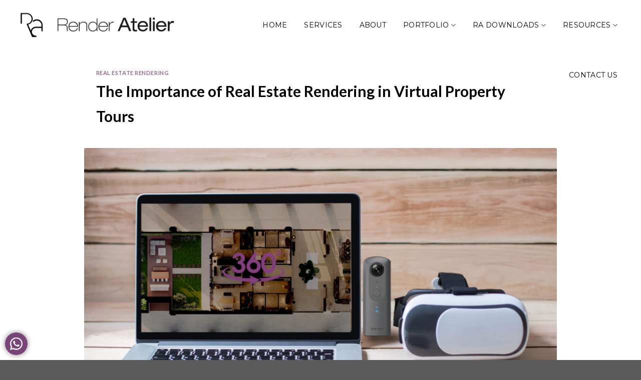

--- FILE ---
content_type: text/html; charset=UTF-8
request_url: https://renderatelier.com/real-estate-rendering-in-virtual-property-tours/
body_size: 51472
content:
<!DOCTYPE html>
<!--[if IE 9 ]> <html lang="en-US" class="ie9 loading-site no-js"> <![endif]-->
<!--[if IE 8 ]> <html lang="en-US" class="ie8 loading-site no-js"> <![endif]-->
<!--[if (gte IE 9)|!(IE)]><!--><html lang="en-US" class="loading-site no-js"> <!--<![endif]-->
<head>
	<meta name="p:domain_verify" content="f83bdc6e7880de1cca2ec3f451b96eb8"/>
	<!-- Global site tag (gtag.js) - Google Analytics -->
<script async src="https://www.googletagmanager.com/gtag/js?id=UA-60971023-2"></script>
<script>
  window.dataLayer = window.dataLayer || [];
  function gtag(){dataLayer.push(arguments);}
  gtag('js', new Date());

  gtag('config', 'UA-60971023-2');
</script>

	<!-- Google Tag Manager -->
<script>(function(w,d,s,l,i){w[l]=w[l]||[];w[l].push({'gtm.start':
new Date().getTime(),event:'gtm.js'});var f=d.getElementsByTagName(s)[0],
j=d.createElement(s),dl=l!='dataLayer'?'&l='+l:'';j.async=true;j.src=
'https://www.googletagmanager.com/gtm.js?id='+i+dl;f.parentNode.insertBefore(j,f);
})(window,document,'script','dataLayer','GTM-TPX6HJTN');</script>
<!-- End Google Tag Manager -->
	
	<meta name="google-site-verification" content="P5HS7p5yCSDw5Ae0bXQFnaPdeSCQElPak95wdYBMA6g" />

	<meta charset="UTF-8" />
	<meta name="viewport" content="width=device-width, initial-scale=1.0, maximum-scale=1.0, user-scalable=no" />

	 
     

	
	<link data-minify="1" rel="stylesheet" href="https://renderatelier.com/wp-content/cache/min/1/wp-content/themes/flatsome/assets/css/bootstrap.css?ver=1768567389" type="text/css" />
	<link data-minify="1" rel="stylesheet" href="https://renderatelier.com/wp-content/cache/min/1/wp-content/themes/flatsome/assets/css/dark.css?ver=1768567389" type="text/css" />
<link data-minify="1" rel="stylesheet" href="https://renderatelier.com/wp-content/cache/min/1/wp-content/themes/flatsome/assets/css/style5.css?ver=1768567390" type="text/css" />
	<link data-minify="1" rel="stylesheet" href="https://renderatelier.com/wp-content/cache/min/1/wp-content/themes/flatsome/assets/css/responsive.css?ver=1768567390" type="text/css" />
	<link data-minify="1" rel="stylesheet" href="https://renderatelier.com/wp-content/cache/min/1/font-awesome/4.7.0/css/font-awesome.min.css?ver=1768567390" type="text/css" />
	

	<script>(function(html){html.className = html.className.replace(/\bno-js\b/,'js')})(document.documentElement);</script>

	  <meta name='robots' content='index, follow, max-image-preview:large, max-snippet:-1, max-video-preview:-1' />
	<style>img:is([sizes="auto" i], [sizes^="auto," i]) { contain-intrinsic-size: 3000px 1500px }</style>
	<meta name="viewport" content="width=device-width, initial-scale=1, maximum-scale=1" />
	<!-- This site is optimized with the Yoast SEO plugin v26.7 - https://yoast.com/wordpress/plugins/seo/ -->
	<title>The Importance of Real Estate Rendering in Virtual Property Tours</title><link rel="preload" data-rocket-preload as="image" href="https://renderatelier.com/wp-content/uploads/2023/05/RA-Linkedin-Post.png" imagesrcset="https://renderatelier.com/wp-content/uploads/2023/05/RA-Linkedin-Post.png 957w, https://renderatelier.com/wp-content/uploads/2023/05/RA-Linkedin-Post-712x400.png 712w, https://renderatelier.com/wp-content/uploads/2023/05/RA-Linkedin-Post-768x432.png 768w, https://renderatelier.com/wp-content/uploads/2023/05/RA-Linkedin-Post-500x281.png 500w, https://renderatelier.com/wp-content/uploads/2023/05/RA-Linkedin-Post-800x450.png 800w" imagesizes="(max-width: 957px) 100vw, 957px" fetchpriority="high">
	<meta name="description" content="Discover the importance of real estate rendering in virtual property tours. Elevate the visual experience and captivate potential buyers with realistic 3D renderings of properties. Learn more at Render Atelier." />
	<link rel="canonical" href="https://renderatelier.com/real-estate-rendering-in-virtual-property-tours/" />
	<meta property="og:locale" content="en_US" />
	<meta property="og:type" content="article" />
	<meta property="og:title" content="The Importance of Real Estate Rendering in Virtual Property Tours" />
	<meta property="og:description" content="Discover the importance of real estate rendering in virtual property tours. Elevate the visual experience and captivate potential buyers with realistic 3D renderings of properties. Learn more at Render Atelier." />
	<meta property="og:url" content="https://renderatelier.com/real-estate-rendering-in-virtual-property-tours/" />
	<meta property="og:site_name" content="Render Atelier" />
	<meta property="article:publisher" content="https://www.facebook.com/therenderatelier" />
	<meta property="article:published_time" content="2023-05-29T05:15:53+00:00" />
	<meta property="article:modified_time" content="2023-05-29T05:36:20+00:00" />
	<meta property="og:image" content="https://renderatelier.com/wp-content/uploads/2023/05/RA-Linkedin-Post.png" />
	<meta property="og:image:width" content="957" />
	<meta property="og:image:height" content="538" />
	<meta property="og:image:type" content="image/png" />
	<meta name="author" content="Andrea Corsini" />
	<meta name="twitter:label1" content="Written by" />
	<meta name="twitter:data1" content="Andrea Corsini" />
	<meta name="twitter:label2" content="Est. reading time" />
	<meta name="twitter:data2" content="7 minutes" />
	<script type="application/ld+json" class="yoast-schema-graph">{"@context":"https://schema.org","@graph":[{"@type":"Article","@id":"https://renderatelier.com/real-estate-rendering-in-virtual-property-tours/#article","isPartOf":{"@id":"https://renderatelier.com/real-estate-rendering-in-virtual-property-tours/"},"author":{"name":"Andrea Corsini","@id":"https://renderatelier.com/#/schema/person/be46c9f4c655b4060d75c8008dcb4ff4"},"headline":"The Importance of Real Estate Rendering in Virtual Property Tours","datePublished":"2023-05-29T05:15:53+00:00","dateModified":"2023-05-29T05:36:20+00:00","mainEntityOfPage":{"@id":"https://renderatelier.com/real-estate-rendering-in-virtual-property-tours/"},"wordCount":1209,"publisher":{"@id":"https://renderatelier.com/#organization"},"image":{"@id":"https://renderatelier.com/real-estate-rendering-in-virtual-property-tours/#primaryimage"},"thumbnailUrl":"https://renderatelier.com/wp-content/uploads/2023/05/RA-Linkedin-Post.png","keywords":["3d interior design renderings","3D Interior Rendering","3D rendering","3D Rendering Artist","3D rendering company","Interior designers","interior designs","interior rendering services"],"articleSection":["Real Estate Rendering"],"inLanguage":"en-US"},{"@type":"WebPage","@id":"https://renderatelier.com/real-estate-rendering-in-virtual-property-tours/","url":"https://renderatelier.com/real-estate-rendering-in-virtual-property-tours/","name":"The Importance of Real Estate Rendering in Virtual Property Tours","isPartOf":{"@id":"https://renderatelier.com/#website"},"primaryImageOfPage":{"@id":"https://renderatelier.com/real-estate-rendering-in-virtual-property-tours/#primaryimage"},"image":{"@id":"https://renderatelier.com/real-estate-rendering-in-virtual-property-tours/#primaryimage"},"thumbnailUrl":"https://renderatelier.com/wp-content/uploads/2023/05/RA-Linkedin-Post.png","datePublished":"2023-05-29T05:15:53+00:00","dateModified":"2023-05-29T05:36:20+00:00","description":"Discover the importance of real estate rendering in virtual property tours. Elevate the visual experience and captivate potential buyers with realistic 3D renderings of properties. Learn more at Render Atelier.","breadcrumb":{"@id":"https://renderatelier.com/real-estate-rendering-in-virtual-property-tours/#breadcrumb"},"inLanguage":"en-US","potentialAction":[{"@type":"ReadAction","target":["https://renderatelier.com/real-estate-rendering-in-virtual-property-tours/"]}]},{"@type":"ImageObject","inLanguage":"en-US","@id":"https://renderatelier.com/real-estate-rendering-in-virtual-property-tours/#primaryimage","url":"https://renderatelier.com/wp-content/uploads/2023/05/RA-Linkedin-Post.png","contentUrl":"https://renderatelier.com/wp-content/uploads/2023/05/RA-Linkedin-Post.png","width":957,"height":538},{"@type":"BreadcrumbList","@id":"https://renderatelier.com/real-estate-rendering-in-virtual-property-tours/#breadcrumb","itemListElement":[{"@type":"ListItem","position":1,"name":"Home","item":"https://renderatelier.com/"},{"@type":"ListItem","position":2,"name":"3D Visualization Blog","item":"https://renderatelier.com/3d-visualization-blog/"},{"@type":"ListItem","position":3,"name":"The Importance of Real Estate Rendering in Virtual Property Tours"}]},{"@type":"WebSite","@id":"https://renderatelier.com/#website","url":"https://renderatelier.com/","name":"Render Atelier","description":"3D Rendering Services | Architectural Visualization","publisher":{"@id":"https://renderatelier.com/#organization"},"potentialAction":[{"@type":"SearchAction","target":{"@type":"EntryPoint","urlTemplate":"https://renderatelier.com/?s={search_term_string}"},"query-input":{"@type":"PropertyValueSpecification","valueRequired":true,"valueName":"search_term_string"}}],"inLanguage":"en-US"},{"@type":"Organization","@id":"https://renderatelier.com/#organization","name":"Render Atelier | Architectural Visualization and 3D Rendering Services","url":"https://renderatelier.com/","logo":{"@type":"ImageObject","inLanguage":"en-US","@id":"https://renderatelier.com/#/schema/logo/image/","url":"https://renderatelier.com/wp-content/uploads/2019/07/logo-RA-negra-copia.png","contentUrl":"https://renderatelier.com/wp-content/uploads/2019/07/logo-RA-negra-copia.png","width":400,"height":412,"caption":"Render Atelier | Architectural Visualization and 3D Rendering Services"},"image":{"@id":"https://renderatelier.com/#/schema/logo/image/"},"sameAs":["https://www.facebook.com/therenderatelier","https://www.instagram.com/render_atelier/","https://www.linkedin.com/company/render-atelier/","https://www.youtube.com/channel/UCU_1izgCHc4P8huAhCEU9tA/videos"]},{"@type":"Person","@id":"https://renderatelier.com/#/schema/person/be46c9f4c655b4060d75c8008dcb4ff4","name":"Andrea Corsini","image":{"@type":"ImageObject","inLanguage":"en-US","@id":"https://renderatelier.com/#/schema/person/image/","url":"https://secure.gravatar.com/avatar/5d1121791844fec60afdd29a4455c95d9f1c348f527a80d6d1d3e802c29fde1a?s=96&d=mm&r=g","contentUrl":"https://secure.gravatar.com/avatar/5d1121791844fec60afdd29a4455c95d9f1c348f527a80d6d1d3e802c29fde1a?s=96&d=mm&r=g","caption":"Andrea Corsini"},"sameAs":["https://renderatelier.com/","Andrea Corsini"]}]}</script>
	<!-- / Yoast SEO plugin. -->


<link rel='dns-prefetch' href='//js.hs-scripts.com' />
<link rel='dns-prefetch' href='//widget.trustpilot.com' />
<link rel='dns-prefetch' href='//a.omappapi.com' />
<link rel='dns-prefetch' href='//fonts.googleapis.com' />
<link rel="alternate" type="application/rss+xml" title="Render Atelier &raquo; Feed" href="https://renderatelier.com/feed/" />
<script type="text/javascript">
/* <![CDATA[ */
window._wpemojiSettings = {"baseUrl":"https:\/\/s.w.org\/images\/core\/emoji\/16.0.1\/72x72\/","ext":".png","svgUrl":"https:\/\/s.w.org\/images\/core\/emoji\/16.0.1\/svg\/","svgExt":".svg","source":{"wpemoji":"https:\/\/renderatelier.com\/wp-includes\/js\/wp-emoji.js?ver=6.8.2","twemoji":"https:\/\/renderatelier.com\/wp-includes\/js\/twemoji.js?ver=6.8.2"}};
/**
 * @output wp-includes/js/wp-emoji-loader.js
 */

/**
 * Emoji Settings as exported in PHP via _print_emoji_detection_script().
 * @typedef WPEmojiSettings
 * @type {object}
 * @property {?object} source
 * @property {?string} source.concatemoji
 * @property {?string} source.twemoji
 * @property {?string} source.wpemoji
 * @property {?boolean} DOMReady
 * @property {?Function} readyCallback
 */

/**
 * Support tests.
 * @typedef SupportTests
 * @type {object}
 * @property {?boolean} flag
 * @property {?boolean} emoji
 */

/**
 * IIFE to detect emoji support and load Twemoji if needed.
 *
 * @param {Window} window
 * @param {Document} document
 * @param {WPEmojiSettings} settings
 */
( function wpEmojiLoader( window, document, settings ) {
	if ( typeof Promise === 'undefined' ) {
		return;
	}

	var sessionStorageKey = 'wpEmojiSettingsSupports';
	var tests = [ 'flag', 'emoji' ];

	/**
	 * Checks whether the browser supports offloading to a Worker.
	 *
	 * @since 6.3.0
	 *
	 * @private
	 *
	 * @returns {boolean}
	 */
	function supportsWorkerOffloading() {
		return (
			typeof Worker !== 'undefined' &&
			typeof OffscreenCanvas !== 'undefined' &&
			typeof URL !== 'undefined' &&
			URL.createObjectURL &&
			typeof Blob !== 'undefined'
		);
	}

	/**
	 * @typedef SessionSupportTests
	 * @type {object}
	 * @property {number} timestamp
	 * @property {SupportTests} supportTests
	 */

	/**
	 * Get support tests from session.
	 *
	 * @since 6.3.0
	 *
	 * @private
	 *
	 * @returns {?SupportTests} Support tests, or null if not set or older than 1 week.
	 */
	function getSessionSupportTests() {
		try {
			/** @type {SessionSupportTests} */
			var item = JSON.parse(
				sessionStorage.getItem( sessionStorageKey )
			);
			if (
				typeof item === 'object' &&
				typeof item.timestamp === 'number' &&
				new Date().valueOf() < item.timestamp + 604800 && // Note: Number is a week in seconds.
				typeof item.supportTests === 'object'
			) {
				return item.supportTests;
			}
		} catch ( e ) {}
		return null;
	}

	/**
	 * Persist the supports in session storage.
	 *
	 * @since 6.3.0
	 *
	 * @private
	 *
	 * @param {SupportTests} supportTests Support tests.
	 */
	function setSessionSupportTests( supportTests ) {
		try {
			/** @type {SessionSupportTests} */
			var item = {
				supportTests: supportTests,
				timestamp: new Date().valueOf()
			};

			sessionStorage.setItem(
				sessionStorageKey,
				JSON.stringify( item )
			);
		} catch ( e ) {}
	}

	/**
	 * Checks if two sets of Emoji characters render the same visually.
	 *
	 * This is used to determine if the browser is rendering an emoji with multiple data points
	 * correctly. set1 is the emoji in the correct form, using a zero-width joiner. set2 is the emoji
	 * in the incorrect form, using a zero-width space. If the two sets render the same, then the browser
	 * does not support the emoji correctly.
	 *
	 * This function may be serialized to run in a Worker. Therefore, it cannot refer to variables from the containing
	 * scope. Everything must be passed by parameters.
	 *
	 * @since 4.9.0
	 *
	 * @private
	 *
	 * @param {CanvasRenderingContext2D} context 2D Context.
	 * @param {string} set1 Set of Emoji to test.
	 * @param {string} set2 Set of Emoji to test.
	 *
	 * @return {boolean} True if the two sets render the same.
	 */
	function emojiSetsRenderIdentically( context, set1, set2 ) {
		// Cleanup from previous test.
		context.clearRect( 0, 0, context.canvas.width, context.canvas.height );
		context.fillText( set1, 0, 0 );
		var rendered1 = new Uint32Array(
			context.getImageData(
				0,
				0,
				context.canvas.width,
				context.canvas.height
			).data
		);

		// Cleanup from previous test.
		context.clearRect( 0, 0, context.canvas.width, context.canvas.height );
		context.fillText( set2, 0, 0 );
		var rendered2 = new Uint32Array(
			context.getImageData(
				0,
				0,
				context.canvas.width,
				context.canvas.height
			).data
		);

		return rendered1.every( function ( rendered2Data, index ) {
			return rendered2Data === rendered2[ index ];
		} );
	}

	/**
	 * Checks if the center point of a single emoji is empty.
	 *
	 * This is used to determine if the browser is rendering an emoji with a single data point
	 * correctly. The center point of an incorrectly rendered emoji will be empty. A correctly
	 * rendered emoji will have a non-zero value at the center point.
	 *
	 * This function may be serialized to run in a Worker. Therefore, it cannot refer to variables from the containing
	 * scope. Everything must be passed by parameters.
	 *
	 * @since 6.8.2
	 *
	 * @private
	 *
	 * @param {CanvasRenderingContext2D} context 2D Context.
	 * @param {string} emoji Emoji to test.
	 *
	 * @return {boolean} True if the center point is empty.
	 */
	function emojiRendersEmptyCenterPoint( context, emoji ) {
		// Cleanup from previous test.
		context.clearRect( 0, 0, context.canvas.width, context.canvas.height );
		context.fillText( emoji, 0, 0 );

		// Test if the center point (16, 16) is empty (0,0,0,0).
		var centerPoint = context.getImageData(16, 16, 1, 1);
		for ( var i = 0; i < centerPoint.data.length; i++ ) {
			if ( centerPoint.data[ i ] !== 0 ) {
				// Stop checking the moment it's known not to be empty.
				return false;
			}
		}

		return true;
	}

	/**
	 * Determines if the browser properly renders Emoji that Twemoji can supplement.
	 *
	 * This function may be serialized to run in a Worker. Therefore, it cannot refer to variables from the containing
	 * scope. Everything must be passed by parameters.
	 *
	 * @since 4.2.0
	 *
	 * @private
	 *
	 * @param {CanvasRenderingContext2D} context 2D Context.
	 * @param {string} type Whether to test for support of "flag" or "emoji".
	 * @param {Function} emojiSetsRenderIdentically Reference to emojiSetsRenderIdentically function, needed due to minification.
	 * @param {Function} emojiRendersEmptyCenterPoint Reference to emojiRendersEmptyCenterPoint function, needed due to minification.
	 *
	 * @return {boolean} True if the browser can render emoji, false if it cannot.
	 */
	function browserSupportsEmoji( context, type, emojiSetsRenderIdentically, emojiRendersEmptyCenterPoint ) {
		var isIdentical;

		switch ( type ) {
			case 'flag':
				/*
				 * Test for Transgender flag compatibility. Added in Unicode 13.
				 *
				 * To test for support, we try to render it, and compare the rendering to how it would look if
				 * the browser doesn't render it correctly (white flag emoji + transgender symbol).
				 */
				isIdentical = emojiSetsRenderIdentically(
					context,
					'\uD83C\uDFF3\uFE0F\u200D\u26A7\uFE0F', // as a zero-width joiner sequence
					'\uD83C\uDFF3\uFE0F\u200B\u26A7\uFE0F' // separated by a zero-width space
				);

				if ( isIdentical ) {
					return false;
				}

				/*
				 * Test for Sark flag compatibility. This is the least supported of the letter locale flags,
				 * so gives us an easy test for full support.
				 *
				 * To test for support, we try to render it, and compare the rendering to how it would look if
				 * the browser doesn't render it correctly ([C] + [Q]).
				 */
				isIdentical = emojiSetsRenderIdentically(
					context,
					'\uD83C\uDDE8\uD83C\uDDF6', // as the sequence of two code points
					'\uD83C\uDDE8\u200B\uD83C\uDDF6' // as the two code points separated by a zero-width space
				);

				if ( isIdentical ) {
					return false;
				}

				/*
				 * Test for English flag compatibility. England is a country in the United Kingdom, it
				 * does not have a two letter locale code but rather a five letter sub-division code.
				 *
				 * To test for support, we try to render it, and compare the rendering to how it would look if
				 * the browser doesn't render it correctly (black flag emoji + [G] + [B] + [E] + [N] + [G]).
				 */
				isIdentical = emojiSetsRenderIdentically(
					context,
					// as the flag sequence
					'\uD83C\uDFF4\uDB40\uDC67\uDB40\uDC62\uDB40\uDC65\uDB40\uDC6E\uDB40\uDC67\uDB40\uDC7F',
					// with each code point separated by a zero-width space
					'\uD83C\uDFF4\u200B\uDB40\uDC67\u200B\uDB40\uDC62\u200B\uDB40\uDC65\u200B\uDB40\uDC6E\u200B\uDB40\uDC67\u200B\uDB40\uDC7F'
				);

				return ! isIdentical;
			case 'emoji':
				/*
				 * Does Emoji 16.0 cause the browser to go splat?
				 *
				 * To test for Emoji 16.0 support, try to render a new emoji: Splatter.
				 *
				 * The splatter emoji is a single code point emoji. Testing for browser support
				 * required testing the center point of the emoji to see if it is empty.
				 *
				 * 0xD83E 0xDEDF (\uD83E\uDEDF) == 🫟 Splatter.
				 *
				 * When updating this test, please ensure that the emoji is either a single code point
				 * or switch to using the emojiSetsRenderIdentically function and testing with a zero-width
				 * joiner vs a zero-width space.
				 */
				var notSupported = emojiRendersEmptyCenterPoint( context, '\uD83E\uDEDF' );
				return ! notSupported;
		}

		return false;
	}

	/**
	 * Checks emoji support tests.
	 *
	 * This function may be serialized to run in a Worker. Therefore, it cannot refer to variables from the containing
	 * scope. Everything must be passed by parameters.
	 *
	 * @since 6.3.0
	 *
	 * @private
	 *
	 * @param {string[]} tests Tests.
	 * @param {Function} browserSupportsEmoji Reference to browserSupportsEmoji function, needed due to minification.
	 * @param {Function} emojiSetsRenderIdentically Reference to emojiSetsRenderIdentically function, needed due to minification.
	 * @param {Function} emojiRendersEmptyCenterPoint Reference to emojiRendersEmptyCenterPoint function, needed due to minification.
	 *
	 * @return {SupportTests} Support tests.
	 */
	function testEmojiSupports( tests, browserSupportsEmoji, emojiSetsRenderIdentically, emojiRendersEmptyCenterPoint ) {
		var canvas;
		if (
			typeof WorkerGlobalScope !== 'undefined' &&
			self instanceof WorkerGlobalScope
		) {
			canvas = new OffscreenCanvas( 300, 150 ); // Dimensions are default for HTMLCanvasElement.
		} else {
			canvas = document.createElement( 'canvas' );
		}

		var context = canvas.getContext( '2d', { willReadFrequently: true } );

		/*
		 * Chrome on OS X added native emoji rendering in M41. Unfortunately,
		 * it doesn't work when the font is bolder than 500 weight. So, we
		 * check for bold rendering support to avoid invisible emoji in Chrome.
		 */
		context.textBaseline = 'top';
		context.font = '600 32px Arial';

		var supports = {};
		tests.forEach( function ( test ) {
			supports[ test ] = browserSupportsEmoji( context, test, emojiSetsRenderIdentically, emojiRendersEmptyCenterPoint );
		} );
		return supports;
	}

	/**
	 * Adds a script to the head of the document.
	 *
	 * @ignore
	 *
	 * @since 4.2.0
	 *
	 * @param {string} src The url where the script is located.
	 *
	 * @return {void}
	 */
	function addScript( src ) {
		var script = document.createElement( 'script' );
		script.src = src;
		script.defer = true;
		document.head.appendChild( script );
	}

	settings.supports = {
		everything: true,
		everythingExceptFlag: true
	};

	// Create a promise for DOMContentLoaded since the worker logic may finish after the event has fired.
	var domReadyPromise = new Promise( function ( resolve ) {
		document.addEventListener( 'DOMContentLoaded', resolve, {
			once: true
		} );
	} );

	// Obtain the emoji support from the browser, asynchronously when possible.
	new Promise( function ( resolve ) {
		var supportTests = getSessionSupportTests();
		if ( supportTests ) {
			resolve( supportTests );
			return;
		}

		if ( supportsWorkerOffloading() ) {
			try {
				// Note that the functions are being passed as arguments due to minification.
				var workerScript =
					'postMessage(' +
					testEmojiSupports.toString() +
					'(' +
					[
						JSON.stringify( tests ),
						browserSupportsEmoji.toString(),
						emojiSetsRenderIdentically.toString(),
						emojiRendersEmptyCenterPoint.toString()
					].join( ',' ) +
					'));';
				var blob = new Blob( [ workerScript ], {
					type: 'text/javascript'
				} );
				var worker = new Worker( URL.createObjectURL( blob ), { name: 'wpTestEmojiSupports' } );
				worker.onmessage = function ( event ) {
					supportTests = event.data;
					setSessionSupportTests( supportTests );
					worker.terminate();
					resolve( supportTests );
				};
				return;
			} catch ( e ) {}
		}

		supportTests = testEmojiSupports( tests, browserSupportsEmoji, emojiSetsRenderIdentically, emojiRendersEmptyCenterPoint );
		setSessionSupportTests( supportTests );
		resolve( supportTests );
	} )
		// Once the browser emoji support has been obtained from the session, finalize the settings.
		.then( function ( supportTests ) {
			/*
			 * Tests the browser support for flag emojis and other emojis, and adjusts the
			 * support settings accordingly.
			 */
			for ( var test in supportTests ) {
				settings.supports[ test ] = supportTests[ test ];

				settings.supports.everything =
					settings.supports.everything && settings.supports[ test ];

				if ( 'flag' !== test ) {
					settings.supports.everythingExceptFlag =
						settings.supports.everythingExceptFlag &&
						settings.supports[ test ];
				}
			}

			settings.supports.everythingExceptFlag =
				settings.supports.everythingExceptFlag &&
				! settings.supports.flag;

			// Sets DOMReady to false and assigns a ready function to settings.
			settings.DOMReady = false;
			settings.readyCallback = function () {
				settings.DOMReady = true;
			};
		} )
		.then( function () {
			return domReadyPromise;
		} )
		.then( function () {
			// When the browser can not render everything we need to load a polyfill.
			if ( ! settings.supports.everything ) {
				settings.readyCallback();

				var src = settings.source || {};

				if ( src.concatemoji ) {
					addScript( src.concatemoji );
				} else if ( src.wpemoji && src.twemoji ) {
					addScript( src.twemoji );
					addScript( src.wpemoji );
				}
			}
		} );
} )( window, document, window._wpemojiSettings );

/* ]]> */
</script>
<link data-minify="1" rel='stylesheet' id='ggskin-style-css' href='https://renderatelier.com/wp-content/cache/min/1/wp-content/plugins/garden-gnome-package/include/ggskin.css?ver=1768567390' type='text/css' media='all' />
<style id="beeteam_opensans_google_fonts-css" media="all">/* cyrillic-ext */
@font-face {
  font-family: 'Open Sans';
  font-style: normal;
  font-weight: 400;
  font-stretch: 100%;
  font-display: swap;
  src: url(/fonts.gstatic.com/s/opensans/v44/memvYaGs126MiZpBA-UvWbX2vVnXBbObj2OVTSKmu0SC55K5gw.woff2) format('woff2');
  unicode-range: U+0460-052F, U+1C80-1C8A, U+20B4, U+2DE0-2DFF, U+A640-A69F, U+FE2E-FE2F;
}
/* cyrillic */
@font-face {
  font-family: 'Open Sans';
  font-style: normal;
  font-weight: 400;
  font-stretch: 100%;
  font-display: swap;
  src: url(/fonts.gstatic.com/s/opensans/v44/memvYaGs126MiZpBA-UvWbX2vVnXBbObj2OVTSumu0SC55K5gw.woff2) format('woff2');
  unicode-range: U+0301, U+0400-045F, U+0490-0491, U+04B0-04B1, U+2116;
}
/* greek-ext */
@font-face {
  font-family: 'Open Sans';
  font-style: normal;
  font-weight: 400;
  font-stretch: 100%;
  font-display: swap;
  src: url(/fonts.gstatic.com/s/opensans/v44/memvYaGs126MiZpBA-UvWbX2vVnXBbObj2OVTSOmu0SC55K5gw.woff2) format('woff2');
  unicode-range: U+1F00-1FFF;
}
/* greek */
@font-face {
  font-family: 'Open Sans';
  font-style: normal;
  font-weight: 400;
  font-stretch: 100%;
  font-display: swap;
  src: url(/fonts.gstatic.com/s/opensans/v44/memvYaGs126MiZpBA-UvWbX2vVnXBbObj2OVTSymu0SC55K5gw.woff2) format('woff2');
  unicode-range: U+0370-0377, U+037A-037F, U+0384-038A, U+038C, U+038E-03A1, U+03A3-03FF;
}
/* hebrew */
@font-face {
  font-family: 'Open Sans';
  font-style: normal;
  font-weight: 400;
  font-stretch: 100%;
  font-display: swap;
  src: url(/fonts.gstatic.com/s/opensans/v44/memvYaGs126MiZpBA-UvWbX2vVnXBbObj2OVTS2mu0SC55K5gw.woff2) format('woff2');
  unicode-range: U+0307-0308, U+0590-05FF, U+200C-2010, U+20AA, U+25CC, U+FB1D-FB4F;
}
/* math */
@font-face {
  font-family: 'Open Sans';
  font-style: normal;
  font-weight: 400;
  font-stretch: 100%;
  font-display: swap;
  src: url(/fonts.gstatic.com/s/opensans/v44/memvYaGs126MiZpBA-UvWbX2vVnXBbObj2OVTVOmu0SC55K5gw.woff2) format('woff2');
  unicode-range: U+0302-0303, U+0305, U+0307-0308, U+0310, U+0312, U+0315, U+031A, U+0326-0327, U+032C, U+032F-0330, U+0332-0333, U+0338, U+033A, U+0346, U+034D, U+0391-03A1, U+03A3-03A9, U+03B1-03C9, U+03D1, U+03D5-03D6, U+03F0-03F1, U+03F4-03F5, U+2016-2017, U+2034-2038, U+203C, U+2040, U+2043, U+2047, U+2050, U+2057, U+205F, U+2070-2071, U+2074-208E, U+2090-209C, U+20D0-20DC, U+20E1, U+20E5-20EF, U+2100-2112, U+2114-2115, U+2117-2121, U+2123-214F, U+2190, U+2192, U+2194-21AE, U+21B0-21E5, U+21F1-21F2, U+21F4-2211, U+2213-2214, U+2216-22FF, U+2308-230B, U+2310, U+2319, U+231C-2321, U+2336-237A, U+237C, U+2395, U+239B-23B7, U+23D0, U+23DC-23E1, U+2474-2475, U+25AF, U+25B3, U+25B7, U+25BD, U+25C1, U+25CA, U+25CC, U+25FB, U+266D-266F, U+27C0-27FF, U+2900-2AFF, U+2B0E-2B11, U+2B30-2B4C, U+2BFE, U+3030, U+FF5B, U+FF5D, U+1D400-1D7FF, U+1EE00-1EEFF;
}
/* symbols */
@font-face {
  font-family: 'Open Sans';
  font-style: normal;
  font-weight: 400;
  font-stretch: 100%;
  font-display: swap;
  src: url(/fonts.gstatic.com/s/opensans/v44/memvYaGs126MiZpBA-UvWbX2vVnXBbObj2OVTUGmu0SC55K5gw.woff2) format('woff2');
  unicode-range: U+0001-000C, U+000E-001F, U+007F-009F, U+20DD-20E0, U+20E2-20E4, U+2150-218F, U+2190, U+2192, U+2194-2199, U+21AF, U+21E6-21F0, U+21F3, U+2218-2219, U+2299, U+22C4-22C6, U+2300-243F, U+2440-244A, U+2460-24FF, U+25A0-27BF, U+2800-28FF, U+2921-2922, U+2981, U+29BF, U+29EB, U+2B00-2BFF, U+4DC0-4DFF, U+FFF9-FFFB, U+10140-1018E, U+10190-1019C, U+101A0, U+101D0-101FD, U+102E0-102FB, U+10E60-10E7E, U+1D2C0-1D2D3, U+1D2E0-1D37F, U+1F000-1F0FF, U+1F100-1F1AD, U+1F1E6-1F1FF, U+1F30D-1F30F, U+1F315, U+1F31C, U+1F31E, U+1F320-1F32C, U+1F336, U+1F378, U+1F37D, U+1F382, U+1F393-1F39F, U+1F3A7-1F3A8, U+1F3AC-1F3AF, U+1F3C2, U+1F3C4-1F3C6, U+1F3CA-1F3CE, U+1F3D4-1F3E0, U+1F3ED, U+1F3F1-1F3F3, U+1F3F5-1F3F7, U+1F408, U+1F415, U+1F41F, U+1F426, U+1F43F, U+1F441-1F442, U+1F444, U+1F446-1F449, U+1F44C-1F44E, U+1F453, U+1F46A, U+1F47D, U+1F4A3, U+1F4B0, U+1F4B3, U+1F4B9, U+1F4BB, U+1F4BF, U+1F4C8-1F4CB, U+1F4D6, U+1F4DA, U+1F4DF, U+1F4E3-1F4E6, U+1F4EA-1F4ED, U+1F4F7, U+1F4F9-1F4FB, U+1F4FD-1F4FE, U+1F503, U+1F507-1F50B, U+1F50D, U+1F512-1F513, U+1F53E-1F54A, U+1F54F-1F5FA, U+1F610, U+1F650-1F67F, U+1F687, U+1F68D, U+1F691, U+1F694, U+1F698, U+1F6AD, U+1F6B2, U+1F6B9-1F6BA, U+1F6BC, U+1F6C6-1F6CF, U+1F6D3-1F6D7, U+1F6E0-1F6EA, U+1F6F0-1F6F3, U+1F6F7-1F6FC, U+1F700-1F7FF, U+1F800-1F80B, U+1F810-1F847, U+1F850-1F859, U+1F860-1F887, U+1F890-1F8AD, U+1F8B0-1F8BB, U+1F8C0-1F8C1, U+1F900-1F90B, U+1F93B, U+1F946, U+1F984, U+1F996, U+1F9E9, U+1FA00-1FA6F, U+1FA70-1FA7C, U+1FA80-1FA89, U+1FA8F-1FAC6, U+1FACE-1FADC, U+1FADF-1FAE9, U+1FAF0-1FAF8, U+1FB00-1FBFF;
}
/* vietnamese */
@font-face {
  font-family: 'Open Sans';
  font-style: normal;
  font-weight: 400;
  font-stretch: 100%;
  font-display: swap;
  src: url(/fonts.gstatic.com/s/opensans/v44/memvYaGs126MiZpBA-UvWbX2vVnXBbObj2OVTSCmu0SC55K5gw.woff2) format('woff2');
  unicode-range: U+0102-0103, U+0110-0111, U+0128-0129, U+0168-0169, U+01A0-01A1, U+01AF-01B0, U+0300-0301, U+0303-0304, U+0308-0309, U+0323, U+0329, U+1EA0-1EF9, U+20AB;
}
/* latin-ext */
@font-face {
  font-family: 'Open Sans';
  font-style: normal;
  font-weight: 400;
  font-stretch: 100%;
  font-display: swap;
  src: url(/fonts.gstatic.com/s/opensans/v44/memvYaGs126MiZpBA-UvWbX2vVnXBbObj2OVTSGmu0SC55K5gw.woff2) format('woff2');
  unicode-range: U+0100-02BA, U+02BD-02C5, U+02C7-02CC, U+02CE-02D7, U+02DD-02FF, U+0304, U+0308, U+0329, U+1D00-1DBF, U+1E00-1E9F, U+1EF2-1EFF, U+2020, U+20A0-20AB, U+20AD-20C0, U+2113, U+2C60-2C7F, U+A720-A7FF;
}
/* latin */
@font-face {
  font-family: 'Open Sans';
  font-style: normal;
  font-weight: 400;
  font-stretch: 100%;
  font-display: swap;
  src: url(/fonts.gstatic.com/s/opensans/v44/memvYaGs126MiZpBA-UvWbX2vVnXBbObj2OVTS-mu0SC55I.woff2) format('woff2');
  unicode-range: U+0000-00FF, U+0131, U+0152-0153, U+02BB-02BC, U+02C6, U+02DA, U+02DC, U+0304, U+0308, U+0329, U+2000-206F, U+20AC, U+2122, U+2191, U+2193, U+2212, U+2215, U+FEFF, U+FFFD;
}
/* cyrillic-ext */
@font-face {
  font-family: 'Open Sans';
  font-style: normal;
  font-weight: 600;
  font-stretch: 100%;
  font-display: swap;
  src: url(/fonts.gstatic.com/s/opensans/v44/memvYaGs126MiZpBA-UvWbX2vVnXBbObj2OVTSKmu0SC55K5gw.woff2) format('woff2');
  unicode-range: U+0460-052F, U+1C80-1C8A, U+20B4, U+2DE0-2DFF, U+A640-A69F, U+FE2E-FE2F;
}
/* cyrillic */
@font-face {
  font-family: 'Open Sans';
  font-style: normal;
  font-weight: 600;
  font-stretch: 100%;
  font-display: swap;
  src: url(/fonts.gstatic.com/s/opensans/v44/memvYaGs126MiZpBA-UvWbX2vVnXBbObj2OVTSumu0SC55K5gw.woff2) format('woff2');
  unicode-range: U+0301, U+0400-045F, U+0490-0491, U+04B0-04B1, U+2116;
}
/* greek-ext */
@font-face {
  font-family: 'Open Sans';
  font-style: normal;
  font-weight: 600;
  font-stretch: 100%;
  font-display: swap;
  src: url(/fonts.gstatic.com/s/opensans/v44/memvYaGs126MiZpBA-UvWbX2vVnXBbObj2OVTSOmu0SC55K5gw.woff2) format('woff2');
  unicode-range: U+1F00-1FFF;
}
/* greek */
@font-face {
  font-family: 'Open Sans';
  font-style: normal;
  font-weight: 600;
  font-stretch: 100%;
  font-display: swap;
  src: url(/fonts.gstatic.com/s/opensans/v44/memvYaGs126MiZpBA-UvWbX2vVnXBbObj2OVTSymu0SC55K5gw.woff2) format('woff2');
  unicode-range: U+0370-0377, U+037A-037F, U+0384-038A, U+038C, U+038E-03A1, U+03A3-03FF;
}
/* hebrew */
@font-face {
  font-family: 'Open Sans';
  font-style: normal;
  font-weight: 600;
  font-stretch: 100%;
  font-display: swap;
  src: url(/fonts.gstatic.com/s/opensans/v44/memvYaGs126MiZpBA-UvWbX2vVnXBbObj2OVTS2mu0SC55K5gw.woff2) format('woff2');
  unicode-range: U+0307-0308, U+0590-05FF, U+200C-2010, U+20AA, U+25CC, U+FB1D-FB4F;
}
/* math */
@font-face {
  font-family: 'Open Sans';
  font-style: normal;
  font-weight: 600;
  font-stretch: 100%;
  font-display: swap;
  src: url(/fonts.gstatic.com/s/opensans/v44/memvYaGs126MiZpBA-UvWbX2vVnXBbObj2OVTVOmu0SC55K5gw.woff2) format('woff2');
  unicode-range: U+0302-0303, U+0305, U+0307-0308, U+0310, U+0312, U+0315, U+031A, U+0326-0327, U+032C, U+032F-0330, U+0332-0333, U+0338, U+033A, U+0346, U+034D, U+0391-03A1, U+03A3-03A9, U+03B1-03C9, U+03D1, U+03D5-03D6, U+03F0-03F1, U+03F4-03F5, U+2016-2017, U+2034-2038, U+203C, U+2040, U+2043, U+2047, U+2050, U+2057, U+205F, U+2070-2071, U+2074-208E, U+2090-209C, U+20D0-20DC, U+20E1, U+20E5-20EF, U+2100-2112, U+2114-2115, U+2117-2121, U+2123-214F, U+2190, U+2192, U+2194-21AE, U+21B0-21E5, U+21F1-21F2, U+21F4-2211, U+2213-2214, U+2216-22FF, U+2308-230B, U+2310, U+2319, U+231C-2321, U+2336-237A, U+237C, U+2395, U+239B-23B7, U+23D0, U+23DC-23E1, U+2474-2475, U+25AF, U+25B3, U+25B7, U+25BD, U+25C1, U+25CA, U+25CC, U+25FB, U+266D-266F, U+27C0-27FF, U+2900-2AFF, U+2B0E-2B11, U+2B30-2B4C, U+2BFE, U+3030, U+FF5B, U+FF5D, U+1D400-1D7FF, U+1EE00-1EEFF;
}
/* symbols */
@font-face {
  font-family: 'Open Sans';
  font-style: normal;
  font-weight: 600;
  font-stretch: 100%;
  font-display: swap;
  src: url(/fonts.gstatic.com/s/opensans/v44/memvYaGs126MiZpBA-UvWbX2vVnXBbObj2OVTUGmu0SC55K5gw.woff2) format('woff2');
  unicode-range: U+0001-000C, U+000E-001F, U+007F-009F, U+20DD-20E0, U+20E2-20E4, U+2150-218F, U+2190, U+2192, U+2194-2199, U+21AF, U+21E6-21F0, U+21F3, U+2218-2219, U+2299, U+22C4-22C6, U+2300-243F, U+2440-244A, U+2460-24FF, U+25A0-27BF, U+2800-28FF, U+2921-2922, U+2981, U+29BF, U+29EB, U+2B00-2BFF, U+4DC0-4DFF, U+FFF9-FFFB, U+10140-1018E, U+10190-1019C, U+101A0, U+101D0-101FD, U+102E0-102FB, U+10E60-10E7E, U+1D2C0-1D2D3, U+1D2E0-1D37F, U+1F000-1F0FF, U+1F100-1F1AD, U+1F1E6-1F1FF, U+1F30D-1F30F, U+1F315, U+1F31C, U+1F31E, U+1F320-1F32C, U+1F336, U+1F378, U+1F37D, U+1F382, U+1F393-1F39F, U+1F3A7-1F3A8, U+1F3AC-1F3AF, U+1F3C2, U+1F3C4-1F3C6, U+1F3CA-1F3CE, U+1F3D4-1F3E0, U+1F3ED, U+1F3F1-1F3F3, U+1F3F5-1F3F7, U+1F408, U+1F415, U+1F41F, U+1F426, U+1F43F, U+1F441-1F442, U+1F444, U+1F446-1F449, U+1F44C-1F44E, U+1F453, U+1F46A, U+1F47D, U+1F4A3, U+1F4B0, U+1F4B3, U+1F4B9, U+1F4BB, U+1F4BF, U+1F4C8-1F4CB, U+1F4D6, U+1F4DA, U+1F4DF, U+1F4E3-1F4E6, U+1F4EA-1F4ED, U+1F4F7, U+1F4F9-1F4FB, U+1F4FD-1F4FE, U+1F503, U+1F507-1F50B, U+1F50D, U+1F512-1F513, U+1F53E-1F54A, U+1F54F-1F5FA, U+1F610, U+1F650-1F67F, U+1F687, U+1F68D, U+1F691, U+1F694, U+1F698, U+1F6AD, U+1F6B2, U+1F6B9-1F6BA, U+1F6BC, U+1F6C6-1F6CF, U+1F6D3-1F6D7, U+1F6E0-1F6EA, U+1F6F0-1F6F3, U+1F6F7-1F6FC, U+1F700-1F7FF, U+1F800-1F80B, U+1F810-1F847, U+1F850-1F859, U+1F860-1F887, U+1F890-1F8AD, U+1F8B0-1F8BB, U+1F8C0-1F8C1, U+1F900-1F90B, U+1F93B, U+1F946, U+1F984, U+1F996, U+1F9E9, U+1FA00-1FA6F, U+1FA70-1FA7C, U+1FA80-1FA89, U+1FA8F-1FAC6, U+1FACE-1FADC, U+1FADF-1FAE9, U+1FAF0-1FAF8, U+1FB00-1FBFF;
}
/* vietnamese */
@font-face {
  font-family: 'Open Sans';
  font-style: normal;
  font-weight: 600;
  font-stretch: 100%;
  font-display: swap;
  src: url(/fonts.gstatic.com/s/opensans/v44/memvYaGs126MiZpBA-UvWbX2vVnXBbObj2OVTSCmu0SC55K5gw.woff2) format('woff2');
  unicode-range: U+0102-0103, U+0110-0111, U+0128-0129, U+0168-0169, U+01A0-01A1, U+01AF-01B0, U+0300-0301, U+0303-0304, U+0308-0309, U+0323, U+0329, U+1EA0-1EF9, U+20AB;
}
/* latin-ext */
@font-face {
  font-family: 'Open Sans';
  font-style: normal;
  font-weight: 600;
  font-stretch: 100%;
  font-display: swap;
  src: url(/fonts.gstatic.com/s/opensans/v44/memvYaGs126MiZpBA-UvWbX2vVnXBbObj2OVTSGmu0SC55K5gw.woff2) format('woff2');
  unicode-range: U+0100-02BA, U+02BD-02C5, U+02C7-02CC, U+02CE-02D7, U+02DD-02FF, U+0304, U+0308, U+0329, U+1D00-1DBF, U+1E00-1E9F, U+1EF2-1EFF, U+2020, U+20A0-20AB, U+20AD-20C0, U+2113, U+2C60-2C7F, U+A720-A7FF;
}
/* latin */
@font-face {
  font-family: 'Open Sans';
  font-style: normal;
  font-weight: 600;
  font-stretch: 100%;
  font-display: swap;
  src: url(/fonts.gstatic.com/s/opensans/v44/memvYaGs126MiZpBA-UvWbX2vVnXBbObj2OVTS-mu0SC55I.woff2) format('woff2');
  unicode-range: U+0000-00FF, U+0131, U+0152-0153, U+02BB-02BC, U+02C6, U+02DA, U+02DC, U+0304, U+0308, U+0329, U+2000-206F, U+20AC, U+2122, U+2191, U+2193, U+2212, U+2215, U+FEFF, U+FFFD;
}
</style>
<link data-minify="1" rel='stylesheet' id='beeteam_front_fontawsome_css-css' href='https://renderatelier.com/wp-content/cache/min/1/wp-content/plugins/youtube-gallery-vc/assets/front-end/fontawesome/css/font-awesome.min.css?ver=1768567390' type='text/css' media='all' />
<link rel='stylesheet' id='beeteam_front_swiper_css-css' href='https://renderatelier.com/wp-content/plugins/youtube-gallery-vc/assets/front-end/swiper/swiper.min.css?ver=2.0.8' type='text/css' media='all' />
<link data-minify="1" rel='stylesheet' id='ht_ctc_main_css-css' href='https://renderatelier.com/wp-content/cache/min/1/wp-content/plugins/click-to-chat-for-whatsapp/new/inc/assets/css/main.css?ver=1768567390' type='text/css' media='all' />
<link data-minify="1" rel='stylesheet' id='photoswipe-css' href='https://renderatelier.com/wp-content/cache/min/1/wp-content/plugins/visual-portfolio%20new/assets/vendor/photoswipe/photoswipe.css?ver=1768567390' type='text/css' media='all' />
<link data-minify="1" rel='stylesheet' id='photoswipe-default-skin-css' href='https://renderatelier.com/wp-content/cache/min/1/wp-content/plugins/visual-portfolio%20new/assets/vendor/photoswipe/default-skin/default-skin.css?ver=1768567390' type='text/css' media='all' />
<link data-minify="1" rel='stylesheet' id='swiper-css' href='https://renderatelier.com/wp-content/cache/min/1/wp-content/plugins/elementor/assets/lib/swiper/v8/css/swiper.css?ver=1768567390' type='text/css' media='all' />
<link rel='stylesheet' id='visual-portfolio-css' href='https://renderatelier.com/wp-content/plugins/visual-portfolio%20new/assets/css/style.min.css?ver=1.12.1' type='text/css' media='all' />
<noscript><link rel='stylesheet' id='visual-portfolio-noscript-css' href='https://renderatelier.com/wp-content/plugins/visual-portfolio%20new/assets/css/noscript.min.css?ver=1.12.1' type='text/css' media='all' />
</noscript><style id='wp-emoji-styles-inline-css' type='text/css'>

	img.wp-smiley, img.emoji {
		display: inline !important;
		border: none !important;
		box-shadow: none !important;
		height: 1em !important;
		width: 1em !important;
		margin: 0 0.07em !important;
		vertical-align: -0.1em !important;
		background: none !important;
		padding: 0 !important;
	}
</style>
<link data-minify="1" rel='stylesheet' id='wp-block-library-css' href='https://renderatelier.com/wp-content/cache/min/1/wp-includes/css/dist/block-library/style.css?ver=1768567390' type='text/css' media='all' />
<style id='classic-theme-styles-inline-css' type='text/css'>
/**
 * These rules are needed for backwards compatibility.
 * They should match the button element rules in the base theme.json file.
 */
.wp-block-button__link {
	color: #ffffff;
	background-color: #32373c;
	border-radius: 9999px; /* 100% causes an oval, but any explicit but really high value retains the pill shape. */

	/* This needs a low specificity so it won't override the rules from the button element if defined in theme.json. */
	box-shadow: none;
	text-decoration: none;

	/* The extra 2px are added to size solids the same as the outline versions.*/
	padding: calc(0.667em + 2px) calc(1.333em + 2px);

	font-size: 1.125em;
}

.wp-block-file__button {
	background: #32373c;
	color: #ffffff;
	text-decoration: none;
}

</style>
<link data-minify="1" rel='stylesheet' id='wp-components-css' href='https://renderatelier.com/wp-content/cache/min/1/wp-includes/css/dist/components/style.css?ver=1768567390' type='text/css' media='all' />
<link data-minify="1" rel='stylesheet' id='wp-preferences-css' href='https://renderatelier.com/wp-content/cache/min/1/wp-includes/css/dist/preferences/style.css?ver=1768567390' type='text/css' media='all' />
<link data-minify="1" rel='stylesheet' id='wp-block-editor-css' href='https://renderatelier.com/wp-content/cache/min/1/wp-includes/css/dist/block-editor/style.css?ver=1768567390' type='text/css' media='all' />
<link data-minify="1" rel='stylesheet' id='popup-maker-block-library-style-css' href='https://renderatelier.com/wp-content/cache/min/1/wp-content/plugins/popup-maker/dist/packages/block-library-style.css?ver=1768567390' type='text/css' media='all' />
<style id='global-styles-inline-css' type='text/css'>
:root{--wp--preset--aspect-ratio--square: 1;--wp--preset--aspect-ratio--4-3: 4/3;--wp--preset--aspect-ratio--3-4: 3/4;--wp--preset--aspect-ratio--3-2: 3/2;--wp--preset--aspect-ratio--2-3: 2/3;--wp--preset--aspect-ratio--16-9: 16/9;--wp--preset--aspect-ratio--9-16: 9/16;--wp--preset--color--black: #000000;--wp--preset--color--cyan-bluish-gray: #abb8c3;--wp--preset--color--white: #ffffff;--wp--preset--color--pale-pink: #f78da7;--wp--preset--color--vivid-red: #cf2e2e;--wp--preset--color--luminous-vivid-orange: #ff6900;--wp--preset--color--luminous-vivid-amber: #fcb900;--wp--preset--color--light-green-cyan: #7bdcb5;--wp--preset--color--vivid-green-cyan: #00d084;--wp--preset--color--pale-cyan-blue: #8ed1fc;--wp--preset--color--vivid-cyan-blue: #0693e3;--wp--preset--color--vivid-purple: #9b51e0;--wp--preset--gradient--vivid-cyan-blue-to-vivid-purple: linear-gradient(135deg,rgba(6,147,227,1) 0%,rgb(155,81,224) 100%);--wp--preset--gradient--light-green-cyan-to-vivid-green-cyan: linear-gradient(135deg,rgb(122,220,180) 0%,rgb(0,208,130) 100%);--wp--preset--gradient--luminous-vivid-amber-to-luminous-vivid-orange: linear-gradient(135deg,rgba(252,185,0,1) 0%,rgba(255,105,0,1) 100%);--wp--preset--gradient--luminous-vivid-orange-to-vivid-red: linear-gradient(135deg,rgba(255,105,0,1) 0%,rgb(207,46,46) 100%);--wp--preset--gradient--very-light-gray-to-cyan-bluish-gray: linear-gradient(135deg,rgb(238,238,238) 0%,rgb(169,184,195) 100%);--wp--preset--gradient--cool-to-warm-spectrum: linear-gradient(135deg,rgb(74,234,220) 0%,rgb(151,120,209) 20%,rgb(207,42,186) 40%,rgb(238,44,130) 60%,rgb(251,105,98) 80%,rgb(254,248,76) 100%);--wp--preset--gradient--blush-light-purple: linear-gradient(135deg,rgb(255,206,236) 0%,rgb(152,150,240) 100%);--wp--preset--gradient--blush-bordeaux: linear-gradient(135deg,rgb(254,205,165) 0%,rgb(254,45,45) 50%,rgb(107,0,62) 100%);--wp--preset--gradient--luminous-dusk: linear-gradient(135deg,rgb(255,203,112) 0%,rgb(199,81,192) 50%,rgb(65,88,208) 100%);--wp--preset--gradient--pale-ocean: linear-gradient(135deg,rgb(255,245,203) 0%,rgb(182,227,212) 50%,rgb(51,167,181) 100%);--wp--preset--gradient--electric-grass: linear-gradient(135deg,rgb(202,248,128) 0%,rgb(113,206,126) 100%);--wp--preset--gradient--midnight: linear-gradient(135deg,rgb(2,3,129) 0%,rgb(40,116,252) 100%);--wp--preset--font-size--small: 13px;--wp--preset--font-size--medium: 20px;--wp--preset--font-size--large: 36px;--wp--preset--font-size--x-large: 42px;--wp--preset--spacing--20: 0.44rem;--wp--preset--spacing--30: 0.67rem;--wp--preset--spacing--40: 1rem;--wp--preset--spacing--50: 1.5rem;--wp--preset--spacing--60: 2.25rem;--wp--preset--spacing--70: 3.38rem;--wp--preset--spacing--80: 5.06rem;--wp--preset--shadow--natural: 6px 6px 9px rgba(0, 0, 0, 0.2);--wp--preset--shadow--deep: 12px 12px 50px rgba(0, 0, 0, 0.4);--wp--preset--shadow--sharp: 6px 6px 0px rgba(0, 0, 0, 0.2);--wp--preset--shadow--outlined: 6px 6px 0px -3px rgba(255, 255, 255, 1), 6px 6px rgba(0, 0, 0, 1);--wp--preset--shadow--crisp: 6px 6px 0px rgba(0, 0, 0, 1);}:where(.is-layout-flex){gap: 0.5em;}:where(.is-layout-grid){gap: 0.5em;}body .is-layout-flex{display: flex;}.is-layout-flex{flex-wrap: wrap;align-items: center;}.is-layout-flex > :is(*, div){margin: 0;}body .is-layout-grid{display: grid;}.is-layout-grid > :is(*, div){margin: 0;}:where(.wp-block-columns.is-layout-flex){gap: 2em;}:where(.wp-block-columns.is-layout-grid){gap: 2em;}:where(.wp-block-post-template.is-layout-flex){gap: 1.25em;}:where(.wp-block-post-template.is-layout-grid){gap: 1.25em;}.has-black-color{color: var(--wp--preset--color--black) !important;}.has-cyan-bluish-gray-color{color: var(--wp--preset--color--cyan-bluish-gray) !important;}.has-white-color{color: var(--wp--preset--color--white) !important;}.has-pale-pink-color{color: var(--wp--preset--color--pale-pink) !important;}.has-vivid-red-color{color: var(--wp--preset--color--vivid-red) !important;}.has-luminous-vivid-orange-color{color: var(--wp--preset--color--luminous-vivid-orange) !important;}.has-luminous-vivid-amber-color{color: var(--wp--preset--color--luminous-vivid-amber) !important;}.has-light-green-cyan-color{color: var(--wp--preset--color--light-green-cyan) !important;}.has-vivid-green-cyan-color{color: var(--wp--preset--color--vivid-green-cyan) !important;}.has-pale-cyan-blue-color{color: var(--wp--preset--color--pale-cyan-blue) !important;}.has-vivid-cyan-blue-color{color: var(--wp--preset--color--vivid-cyan-blue) !important;}.has-vivid-purple-color{color: var(--wp--preset--color--vivid-purple) !important;}.has-black-background-color{background-color: var(--wp--preset--color--black) !important;}.has-cyan-bluish-gray-background-color{background-color: var(--wp--preset--color--cyan-bluish-gray) !important;}.has-white-background-color{background-color: var(--wp--preset--color--white) !important;}.has-pale-pink-background-color{background-color: var(--wp--preset--color--pale-pink) !important;}.has-vivid-red-background-color{background-color: var(--wp--preset--color--vivid-red) !important;}.has-luminous-vivid-orange-background-color{background-color: var(--wp--preset--color--luminous-vivid-orange) !important;}.has-luminous-vivid-amber-background-color{background-color: var(--wp--preset--color--luminous-vivid-amber) !important;}.has-light-green-cyan-background-color{background-color: var(--wp--preset--color--light-green-cyan) !important;}.has-vivid-green-cyan-background-color{background-color: var(--wp--preset--color--vivid-green-cyan) !important;}.has-pale-cyan-blue-background-color{background-color: var(--wp--preset--color--pale-cyan-blue) !important;}.has-vivid-cyan-blue-background-color{background-color: var(--wp--preset--color--vivid-cyan-blue) !important;}.has-vivid-purple-background-color{background-color: var(--wp--preset--color--vivid-purple) !important;}.has-black-border-color{border-color: var(--wp--preset--color--black) !important;}.has-cyan-bluish-gray-border-color{border-color: var(--wp--preset--color--cyan-bluish-gray) !important;}.has-white-border-color{border-color: var(--wp--preset--color--white) !important;}.has-pale-pink-border-color{border-color: var(--wp--preset--color--pale-pink) !important;}.has-vivid-red-border-color{border-color: var(--wp--preset--color--vivid-red) !important;}.has-luminous-vivid-orange-border-color{border-color: var(--wp--preset--color--luminous-vivid-orange) !important;}.has-luminous-vivid-amber-border-color{border-color: var(--wp--preset--color--luminous-vivid-amber) !important;}.has-light-green-cyan-border-color{border-color: var(--wp--preset--color--light-green-cyan) !important;}.has-vivid-green-cyan-border-color{border-color: var(--wp--preset--color--vivid-green-cyan) !important;}.has-pale-cyan-blue-border-color{border-color: var(--wp--preset--color--pale-cyan-blue) !important;}.has-vivid-cyan-blue-border-color{border-color: var(--wp--preset--color--vivid-cyan-blue) !important;}.has-vivid-purple-border-color{border-color: var(--wp--preset--color--vivid-purple) !important;}.has-vivid-cyan-blue-to-vivid-purple-gradient-background{background: var(--wp--preset--gradient--vivid-cyan-blue-to-vivid-purple) !important;}.has-light-green-cyan-to-vivid-green-cyan-gradient-background{background: var(--wp--preset--gradient--light-green-cyan-to-vivid-green-cyan) !important;}.has-luminous-vivid-amber-to-luminous-vivid-orange-gradient-background{background: var(--wp--preset--gradient--luminous-vivid-amber-to-luminous-vivid-orange) !important;}.has-luminous-vivid-orange-to-vivid-red-gradient-background{background: var(--wp--preset--gradient--luminous-vivid-orange-to-vivid-red) !important;}.has-very-light-gray-to-cyan-bluish-gray-gradient-background{background: var(--wp--preset--gradient--very-light-gray-to-cyan-bluish-gray) !important;}.has-cool-to-warm-spectrum-gradient-background{background: var(--wp--preset--gradient--cool-to-warm-spectrum) !important;}.has-blush-light-purple-gradient-background{background: var(--wp--preset--gradient--blush-light-purple) !important;}.has-blush-bordeaux-gradient-background{background: var(--wp--preset--gradient--blush-bordeaux) !important;}.has-luminous-dusk-gradient-background{background: var(--wp--preset--gradient--luminous-dusk) !important;}.has-pale-ocean-gradient-background{background: var(--wp--preset--gradient--pale-ocean) !important;}.has-electric-grass-gradient-background{background: var(--wp--preset--gradient--electric-grass) !important;}.has-midnight-gradient-background{background: var(--wp--preset--gradient--midnight) !important;}.has-small-font-size{font-size: var(--wp--preset--font-size--small) !important;}.has-medium-font-size{font-size: var(--wp--preset--font-size--medium) !important;}.has-large-font-size{font-size: var(--wp--preset--font-size--large) !important;}.has-x-large-font-size{font-size: var(--wp--preset--font-size--x-large) !important;}
:where(.wp-block-post-template.is-layout-flex){gap: 1.25em;}:where(.wp-block-post-template.is-layout-grid){gap: 1.25em;}
:where(.wp-block-columns.is-layout-flex){gap: 2em;}:where(.wp-block-columns.is-layout-grid){gap: 2em;}
:root :where(.wp-block-pullquote){font-size: 1.5em;line-height: 1.6;}
</style>
<link data-minify="1" rel='stylesheet' id='mailerlite_forms.css-css' href='https://renderatelier.com/wp-content/cache/min/1/wp-content/plugins/official-mailerlite-sign-up-forms/assets/css/mailerlite_forms.css?ver=1768567390' type='text/css' media='all' />
<link data-minify="1" rel='stylesheet' id='vr-views-css' href='https://renderatelier.com/wp-content/cache/min/1/wp-content/plugins/vr-views/public/css/vr-views-public.css?ver=1768567390' type='text/css' media='all' />
<link data-minify="1" rel='stylesheet' id='contact-form-7-css' href='https://renderatelier.com/wp-content/cache/min/1/wp-content/plugins/contact-form-7/includes/css/styles.css?ver=1768567390' type='text/css' media='all' />
<link data-minify="1" rel='stylesheet' id='wpcf7-redirect-script-frontend-css' href='https://renderatelier.com/wp-content/cache/min/1/wp-content/plugins/wpcf7-redirect/build/assets/frontend-script.css?ver=1768567390' type='text/css' media='all' />
<link data-minify="1" rel='stylesheet' id='font-awesome-css' href='https://renderatelier.com/wp-content/cache/min/1/wp-content/plugins/elementor/assets/lib/font-awesome/css/font-awesome.css?ver=1768567390' type='text/css' media='all' />
<link data-minify="1" rel='stylesheet' id='pannellum-css' href='https://renderatelier.com/wp-content/cache/min/1/wp-content/plugins/wvt/assets/lib/pannellum/css/pannellum.css?ver=1768567390' type='text/css' media='all' />
<link rel='stylesheet' id='tooltipster-css' href='https://renderatelier.com/wp-content/plugins/wvt/assets/lib/tooltipster/css/tooltipster.bundle.min.css?ver=1.2.1' type='text/css' media='all' />
<link rel='stylesheet' id='tooltipster-borderless-css' href='https://renderatelier.com/wp-content/plugins/wvt/assets/lib/tooltipster/css/plugins/tooltipster/sideTip/themes/tooltipster-sideTip-borderless.min.css?ver=1.2.1' type='text/css' media='all' />
<link rel='stylesheet' id='tooltipster-light-css' href='https://renderatelier.com/wp-content/plugins/wvt/assets/lib/tooltipster/css/plugins/tooltipster/sideTip/themes/tooltipster-sideTip-light.min.css?ver=1.2.1' type='text/css' media='all' />
<link rel='stylesheet' id='tooltipster-noir-css' href='https://renderatelier.com/wp-content/plugins/wvt/assets/lib/tooltipster/css/plugins/tooltipster/sideTip/themes/tooltipster-sideTip-noir.min.css?ver=1.2.1' type='text/css' media='all' />
<link rel='stylesheet' id='tooltipster-punk-css' href='https://renderatelier.com/wp-content/plugins/wvt/assets/lib/tooltipster/css/plugins/tooltipster/sideTip/themes/tooltipster-sideTip-punk.min.css?ver=1.2.1' type='text/css' media='all' />
<link rel='stylesheet' id='tooltipster-shadow-css' href='https://renderatelier.com/wp-content/plugins/wvt/assets/lib/tooltipster/css/plugins/tooltipster/sideTip/themes/tooltipster-sideTip-shadow.min.css?ver=1.2.1' type='text/css' media='all' />
<link data-minify="1" rel='stylesheet' id='perfect-scrollbar-css' href='https://renderatelier.com/wp-content/cache/min/1/wp-content/plugins/wvt/assets/lib/perfect-scrollbar/perfect-scrollbar.css?ver=1768567390' type='text/css' media='all' />
<link data-minify="1" rel='stylesheet' id='magnific-popup-css' href='https://renderatelier.com/wp-content/cache/min/1/wp-content/plugins/wvt/assets/lib/magnific-popup/magnific-popup.css?ver=1768567390' type='text/css' media='all' />
<link rel='stylesheet' id='loader-css' href='https://renderatelier.com/wp-content/plugins/wvt/assets/lib/vendor/loaders.min.css?ver=1.2.1' type='text/css' media='all' />
<link data-minify="1" rel='stylesheet' id='wvt-frontend-css' href='https://renderatelier.com/wp-content/cache/min/1/wp-content/plugins/wvt/assets/css/wvt-frontend.css?ver=1768567390' type='text/css' media='all' />
<link data-minify="1" rel='stylesheet' id='ez-toc-css' href='https://renderatelier.com/wp-content/cache/min/1/wp-content/plugins/easy-table-of-contents/assets/css/screen.css?ver=1768567396' type='text/css' media='all' />
<style id='ez-toc-inline-css' type='text/css'>
div#ez-toc-container .ez-toc-title {font-size: 120%;}div#ez-toc-container .ez-toc-title {font-weight: 500;}div#ez-toc-container ul li , div#ez-toc-container ul li a {font-size: 95%;}div#ez-toc-container ul li , div#ez-toc-container ul li a {font-weight: 500;}div#ez-toc-container nav ul ul li {font-size: 90%;}.ez-toc-box-title {font-weight: bold; margin-bottom: 10px; text-align: center; text-transform: uppercase; letter-spacing: 1px; color: #666; padding-bottom: 5px;position:absolute;top:-4%;left:5%;background-color: inherit;transition: top 0.3s ease;}.ez-toc-box-title.toc-closed {top:-25%;}
.ez-toc-container-direction {direction: ltr;}.ez-toc-counter ul{counter-reset: item ;}.ez-toc-counter nav ul li a::before {content: counters(item, '.', decimal) '. ';display: inline-block;counter-increment: item;flex-grow: 0;flex-shrink: 0;margin-right: .2em; float: left; }.ez-toc-widget-direction {direction: ltr;}.ez-toc-widget-container ul{counter-reset: item ;}.ez-toc-widget-container nav ul li a::before {content: counters(item, '.', decimal) '. ';display: inline-block;counter-increment: item;flex-grow: 0;flex-shrink: 0;margin-right: .2em; float: left; }
</style>
<link rel='stylesheet' id='wp-lightbox-2.min.css-css' href='https://renderatelier.com/wp-content/plugins/wp-lightbox-2/styles/lightbox.min.css?ver=1.3.4' type='text/css' media='all' />
<link data-minify="1" rel='stylesheet' id='flatsome-icons-css' href='https://renderatelier.com/wp-content/cache/min/1/wp-content/themes/flatsome/assets/css/fl-icons.css?ver=1768567390' type='text/css' media='all' />
<link data-minify="1" rel='stylesheet' id='popup-maker-site-css' href='https://renderatelier.com/wp-content/cache/min/1/wp-content/plugins/popup-maker/dist/assets/site.css?ver=1768567391' type='text/css' media='all' />
<style id='popup-maker-site-inline-css' type='text/css'>
/* Popup Google Fonts */
@import url('//fonts.googleapis.com/css?family=Montserrat:100');

/* Popup Theme 9934: Content Only - For use with page builders or block editor */
.pum-theme-9934, .pum-theme-content-only { background-color: rgba( 0, 0, 0, 0.70 ) } 
.pum-theme-9934 .pum-container, .pum-theme-content-only .pum-container { padding: 0px; border-radius: 0px; border: 1px none #000000; box-shadow: 0px 0px 0px 0px rgba( 2, 2, 2, 0.00 ) } 
.pum-theme-9934 .pum-title, .pum-theme-content-only .pum-title { color: #000000; text-align: left; text-shadow: 0px 0px 0px rgba( 2, 2, 2, 0.23 ); font-family: inherit; font-weight: 400; font-size: 32px; line-height: 36px } 
.pum-theme-9934 .pum-content, .pum-theme-content-only .pum-content { color: #8c8c8c; font-family: inherit; font-weight: 400 } 
.pum-theme-9934 .pum-content + .pum-close, .pum-theme-content-only .pum-content + .pum-close { position: absolute; height: 18px; width: 18px; left: auto; right: 7px; bottom: auto; top: 7px; padding: 0px; color: #000000; font-family: inherit; font-weight: 700; font-size: 20px; line-height: 20px; border: 1px none #ffffff; border-radius: 15px; box-shadow: 0px 0px 0px 0px rgba( 2, 2, 2, 0.00 ); text-shadow: 0px 0px 0px rgba( 0, 0, 0, 0.00 ); background-color: rgba( 255, 255, 255, 0.00 ) } 

/* Popup Theme 9531: Floating Bar - Soft Blue */
.pum-theme-9531, .pum-theme-floating-bar { background-color: rgba( 255, 255, 255, 0.00 ) } 
.pum-theme-9531 .pum-container, .pum-theme-floating-bar .pum-container { padding: 8px; border-radius: 0px; border: 1px none #000000; box-shadow: 1px 1px 3px 0px rgba( 2, 2, 2, 0.23 ); background-color: rgba( 238, 246, 252, 1.00 ) } 
.pum-theme-9531 .pum-title, .pum-theme-floating-bar .pum-title { color: #505050; text-align: left; text-shadow: 0px 0px 0px rgba( 2, 2, 2, 0.23 ); font-family: inherit; font-weight: 400; font-size: 32px; line-height: 36px } 
.pum-theme-9531 .pum-content, .pum-theme-floating-bar .pum-content { color: #505050; font-family: inherit; font-weight: 400 } 
.pum-theme-9531 .pum-content + .pum-close, .pum-theme-floating-bar .pum-content + .pum-close { position: absolute; height: 18px; width: 18px; left: auto; right: 5px; bottom: auto; top: 50%; padding: 0px; color: #505050; font-family: Sans-Serif; font-weight: 700; font-size: 15px; line-height: 18px; border: 1px solid #505050; border-radius: 15px; box-shadow: 0px 0px 0px 0px rgba( 2, 2, 2, 0.00 ); text-shadow: 0px 0px 0px rgba( 0, 0, 0, 0.00 ); background-color: rgba( 255, 255, 255, 0.00 ); transform: translate(0, -50%) } 

/* Popup Theme 5392: Default Theme */
.pum-theme-5392, .pum-theme-default-theme { background-color: rgba( 255, 255, 255, 1.00 ) } 
.pum-theme-5392 .pum-container, .pum-theme-default-theme .pum-container { padding: 18px; border-radius: px; border: 1px none #000000; box-shadow: 1px 1px 3px px rgba( 2, 2, 2, 0.23 ); background-color: rgba( 249, 249, 249, 1.00 ) } 
.pum-theme-5392 .pum-title, .pum-theme-default-theme .pum-title { color: #000000; text-align: left; text-shadow: px px px rgba( 2, 2, 2, 0.23 ); font-family: inherit; font-weight: 400; font-size: 32px; font-style: normal; line-height: 36px } 
.pum-theme-5392 .pum-content, .pum-theme-default-theme .pum-content { color: #8c8c8c; font-family: inherit; font-weight: 400; font-style: inherit } 
.pum-theme-5392 .pum-content + .pum-close, .pum-theme-default-theme .pum-content + .pum-close { position: absolute; height: auto; width: auto; left: auto; right: px; bottom: auto; top: px; padding: 8px; color: #ffffff; font-family: inherit; font-weight: 400; font-size: 12px; font-style: inherit; line-height: 36px; border: 1px none #ffffff; border-radius: px; box-shadow: 1px 1px 3px px rgba( 2, 2, 2, 0.23 ); text-shadow: px px px rgba( 0, 0, 0, 0.23 ); background-color: rgba( 0, 183, 205, 1.00 ) } 

/* Popup Theme 5393: Light Box */
.pum-theme-5393, .pum-theme-lightbox { background-color: rgba( 0, 0, 0, 0.60 ) } 
.pum-theme-5393 .pum-container, .pum-theme-lightbox .pum-container { padding: 18px; border-radius: 3px; border: 8px solid #000000; box-shadow: 0px 0px 30px 0px rgba( 2, 2, 2, 1.00 ); background-color: rgba( 255, 255, 255, 1.00 ) } 
.pum-theme-5393 .pum-title, .pum-theme-lightbox .pum-title { color: #000000; text-align: left; text-shadow: 0px 0px 0px rgba( 2, 2, 2, 0.23 ); font-family: inherit; font-weight: 100; font-size: 32px; line-height: 36px } 
.pum-theme-5393 .pum-content, .pum-theme-lightbox .pum-content { color: #000000; font-family: inherit; font-weight: 100 } 
.pum-theme-5393 .pum-content + .pum-close, .pum-theme-lightbox .pum-content + .pum-close { position: absolute; height: 26px; width: 26px; left: auto; right: -13px; bottom: auto; top: -13px; padding: 0px; color: #ffffff; font-family: Arial; font-weight: 100; font-size: 24px; line-height: 24px; border: 2px solid #ffffff; border-radius: 26px; box-shadow: 0px 0px 15px 1px rgba( 2, 2, 2, 0.75 ); text-shadow: 0px 0px 0px rgba( 0, 0, 0, 0.23 ); background-color: rgba( 0, 0, 0, 1.00 ) } 

/* Popup Theme 5394: Enterprise Blue */
.pum-theme-5394, .pum-theme-enterprise-blue { background-color: rgba( 0, 0, 0, 0.70 ) } 
.pum-theme-5394 .pum-container, .pum-theme-enterprise-blue .pum-container { padding: 28px; border-radius: 5px; border: 1px none #000000; box-shadow: 0px 10px 25px 4px rgba( 2, 2, 2, 0.50 ); background-color: rgba( 255, 255, 255, 1.00 ) } 
.pum-theme-5394 .pum-title, .pum-theme-enterprise-blue .pum-title { color: #315b7c; text-align: left; text-shadow: 0px 0px 0px rgba( 2, 2, 2, 0.23 ); font-family: inherit; font-weight: 100; font-size: 34px; line-height: 36px } 
.pum-theme-5394 .pum-content, .pum-theme-enterprise-blue .pum-content { color: #2d2d2d; font-family: inherit; font-weight: 100 } 
.pum-theme-5394 .pum-content + .pum-close, .pum-theme-enterprise-blue .pum-content + .pum-close { position: absolute; height: 28px; width: 28px; left: auto; right: 8px; bottom: auto; top: 8px; padding: 4px; color: #ffffff; font-family: Times New Roman; font-weight: 100; font-size: 20px; line-height: 20px; border: 1px none #ffffff; border-radius: 42px; box-shadow: 0px 0px 0px 0px rgba( 2, 2, 2, 0.23 ); text-shadow: 0px 0px 0px rgba( 0, 0, 0, 0.23 ); background-color: rgba( 49, 91, 124, 1.00 ) } 

/* Popup Theme 5395: Hello Box */
.pum-theme-5395, .pum-theme-hello-box { background-color: rgba( 0, 0, 0, 0.75 ) } 
.pum-theme-5395 .pum-container, .pum-theme-hello-box .pum-container { padding: 30px; border-radius: 80px; border: 14px solid #81d742; box-shadow: 0px 0px 0px 0px rgba( 2, 2, 2, 0.00 ); background-color: rgba( 255, 255, 255, 1.00 ) } 
.pum-theme-5395 .pum-title, .pum-theme-hello-box .pum-title { color: #2d2d2d; text-align: left; text-shadow: 0px 0px 0px rgba( 2, 2, 2, 0.23 ); font-family: Montserrat; font-weight: 100; font-size: 32px; line-height: 36px } 
.pum-theme-5395 .pum-content, .pum-theme-hello-box .pum-content { color: #2d2d2d; font-family: inherit; font-weight: 100 } 
.pum-theme-5395 .pum-content + .pum-close, .pum-theme-hello-box .pum-content + .pum-close { position: absolute; height: auto; width: auto; left: auto; right: -30px; bottom: auto; top: -30px; padding: 0px; color: #2d2d2d; font-family: Times New Roman; font-weight: 100; font-size: 32px; line-height: 28px; border: 1px none #ffffff; border-radius: 28px; box-shadow: 0px 0px 0px 0px rgba( 2, 2, 2, 0.23 ); text-shadow: 0px 0px 0px rgba( 0, 0, 0, 0.23 ); background-color: rgba( 255, 255, 255, 1.00 ) } 

/* Popup Theme 5396: Cutting Edge */
.pum-theme-5396, .pum-theme-cutting-edge { background-color: rgba( 0, 0, 0, 0.50 ) } 
.pum-theme-5396 .pum-container, .pum-theme-cutting-edge .pum-container { padding: 18px; border-radius: 0px; border: 1px none #000000; box-shadow: 0px 10px 25px 0px rgba( 2, 2, 2, 0.50 ); background-color: rgba( 30, 115, 190, 1.00 ) } 
.pum-theme-5396 .pum-title, .pum-theme-cutting-edge .pum-title { color: #ffffff; text-align: left; text-shadow: 0px 0px 0px rgba( 2, 2, 2, 0.23 ); font-family: Sans-Serif; font-weight: 100; font-size: 26px; line-height: 28px } 
.pum-theme-5396 .pum-content, .pum-theme-cutting-edge .pum-content { color: #ffffff; font-family: inherit; font-weight: 100 } 
.pum-theme-5396 .pum-content + .pum-close, .pum-theme-cutting-edge .pum-content + .pum-close { position: absolute; height: 24px; width: 24px; left: auto; right: 0px; bottom: auto; top: 0px; padding: 0px; color: #1e73be; font-family: Times New Roman; font-weight: 100; font-size: 32px; line-height: 24px; border: 1px none #ffffff; border-radius: 0px; box-shadow: -1px 1px 1px 0px rgba( 2, 2, 2, 0.10 ); text-shadow: -1px 1px 1px rgba( 0, 0, 0, 0.10 ); background-color: rgba( 238, 238, 34, 1.00 ) } 

/* Popup Theme 5397: Framed Border */
.pum-theme-5397, .pum-theme-framed-border { background-color: rgba( 255, 255, 255, 0.50 ) } 
.pum-theme-5397 .pum-container, .pum-theme-framed-border .pum-container { padding: 18px; border-radius: 0px; border: 20px outset #dd3333; box-shadow: 1px 1px 3px 0px rgba( 2, 2, 2, 0.97 ) inset; background-color: rgba( 255, 251, 239, 1.00 ) } 
.pum-theme-5397 .pum-title, .pum-theme-framed-border .pum-title { color: #000000; text-align: left; text-shadow: 0px 0px 0px rgba( 2, 2, 2, 0.23 ); font-family: inherit; font-weight: 100; font-size: 32px; line-height: 36px } 
.pum-theme-5397 .pum-content, .pum-theme-framed-border .pum-content { color: #2d2d2d; font-family: inherit; font-weight: 100 } 
.pum-theme-5397 .pum-content + .pum-close, .pum-theme-framed-border .pum-content + .pum-close { position: absolute; height: 20px; width: 20px; left: auto; right: -20px; bottom: auto; top: -20px; padding: 0px; color: #ffffff; font-family: Tahoma; font-weight: 700; font-size: 16px; line-height: 18px; border: 1px none #ffffff; border-radius: 0px; box-shadow: 0px 0px 0px 0px rgba( 2, 2, 2, 0.23 ); text-shadow: 0px 0px 0px rgba( 0, 0, 0, 0.23 ); background-color: rgba( 0, 0, 0, 0.55 ) } 

#pum-10422 {z-index: 1999999999}
#pum-6017 {z-index: 1999999999}
#pum-5439 {z-index: 1999999999}
#pum-5445 {z-index: 1999999999}
#pum-5446 {z-index: 1999999999}
#pum-7205 {z-index: 1999999999}

</style>
<style id="swp-portfolio-font-css" media="all">/* cyrillic-ext */
@font-face {
  font-family: 'Inter';
  font-style: normal;
  font-weight: 300;
  font-display: swap;
  src: url(/fonts.gstatic.com/s/inter/v20/UcC73FwrK3iLTeHuS_nVMrMxCp50SjIa2JL7W0Q5n-wU.woff2) format('woff2');
  unicode-range: U+0460-052F, U+1C80-1C8A, U+20B4, U+2DE0-2DFF, U+A640-A69F, U+FE2E-FE2F;
}
/* cyrillic */
@font-face {
  font-family: 'Inter';
  font-style: normal;
  font-weight: 300;
  font-display: swap;
  src: url(/fonts.gstatic.com/s/inter/v20/UcC73FwrK3iLTeHuS_nVMrMxCp50SjIa0ZL7W0Q5n-wU.woff2) format('woff2');
  unicode-range: U+0301, U+0400-045F, U+0490-0491, U+04B0-04B1, U+2116;
}
/* greek-ext */
@font-face {
  font-family: 'Inter';
  font-style: normal;
  font-weight: 300;
  font-display: swap;
  src: url(/fonts.gstatic.com/s/inter/v20/UcC73FwrK3iLTeHuS_nVMrMxCp50SjIa2ZL7W0Q5n-wU.woff2) format('woff2');
  unicode-range: U+1F00-1FFF;
}
/* greek */
@font-face {
  font-family: 'Inter';
  font-style: normal;
  font-weight: 300;
  font-display: swap;
  src: url(/fonts.gstatic.com/s/inter/v20/UcC73FwrK3iLTeHuS_nVMrMxCp50SjIa1pL7W0Q5n-wU.woff2) format('woff2');
  unicode-range: U+0370-0377, U+037A-037F, U+0384-038A, U+038C, U+038E-03A1, U+03A3-03FF;
}
/* vietnamese */
@font-face {
  font-family: 'Inter';
  font-style: normal;
  font-weight: 300;
  font-display: swap;
  src: url(/fonts.gstatic.com/s/inter/v20/UcC73FwrK3iLTeHuS_nVMrMxCp50SjIa2pL7W0Q5n-wU.woff2) format('woff2');
  unicode-range: U+0102-0103, U+0110-0111, U+0128-0129, U+0168-0169, U+01A0-01A1, U+01AF-01B0, U+0300-0301, U+0303-0304, U+0308-0309, U+0323, U+0329, U+1EA0-1EF9, U+20AB;
}
/* latin-ext */
@font-face {
  font-family: 'Inter';
  font-style: normal;
  font-weight: 300;
  font-display: swap;
  src: url(/fonts.gstatic.com/s/inter/v20/UcC73FwrK3iLTeHuS_nVMrMxCp50SjIa25L7W0Q5n-wU.woff2) format('woff2');
  unicode-range: U+0100-02BA, U+02BD-02C5, U+02C7-02CC, U+02CE-02D7, U+02DD-02FF, U+0304, U+0308, U+0329, U+1D00-1DBF, U+1E00-1E9F, U+1EF2-1EFF, U+2020, U+20A0-20AB, U+20AD-20C0, U+2113, U+2C60-2C7F, U+A720-A7FF;
}
/* latin */
@font-face {
  font-family: 'Inter';
  font-style: normal;
  font-weight: 300;
  font-display: swap;
  src: url(/fonts.gstatic.com/s/inter/v20/UcC73FwrK3iLTeHuS_nVMrMxCp50SjIa1ZL7W0Q5nw.woff2) format('woff2');
  unicode-range: U+0000-00FF, U+0131, U+0152-0153, U+02BB-02BC, U+02C6, U+02DA, U+02DC, U+0304, U+0308, U+0329, U+2000-206F, U+20AC, U+2122, U+2191, U+2193, U+2212, U+2215, U+FEFF, U+FFFD;
}
/* cyrillic-ext */
@font-face {
  font-family: 'Inter';
  font-style: normal;
  font-weight: 400;
  font-display: swap;
  src: url(/fonts.gstatic.com/s/inter/v20/UcC73FwrK3iLTeHuS_nVMrMxCp50SjIa2JL7W0Q5n-wU.woff2) format('woff2');
  unicode-range: U+0460-052F, U+1C80-1C8A, U+20B4, U+2DE0-2DFF, U+A640-A69F, U+FE2E-FE2F;
}
/* cyrillic */
@font-face {
  font-family: 'Inter';
  font-style: normal;
  font-weight: 400;
  font-display: swap;
  src: url(/fonts.gstatic.com/s/inter/v20/UcC73FwrK3iLTeHuS_nVMrMxCp50SjIa0ZL7W0Q5n-wU.woff2) format('woff2');
  unicode-range: U+0301, U+0400-045F, U+0490-0491, U+04B0-04B1, U+2116;
}
/* greek-ext */
@font-face {
  font-family: 'Inter';
  font-style: normal;
  font-weight: 400;
  font-display: swap;
  src: url(/fonts.gstatic.com/s/inter/v20/UcC73FwrK3iLTeHuS_nVMrMxCp50SjIa2ZL7W0Q5n-wU.woff2) format('woff2');
  unicode-range: U+1F00-1FFF;
}
/* greek */
@font-face {
  font-family: 'Inter';
  font-style: normal;
  font-weight: 400;
  font-display: swap;
  src: url(/fonts.gstatic.com/s/inter/v20/UcC73FwrK3iLTeHuS_nVMrMxCp50SjIa1pL7W0Q5n-wU.woff2) format('woff2');
  unicode-range: U+0370-0377, U+037A-037F, U+0384-038A, U+038C, U+038E-03A1, U+03A3-03FF;
}
/* vietnamese */
@font-face {
  font-family: 'Inter';
  font-style: normal;
  font-weight: 400;
  font-display: swap;
  src: url(/fonts.gstatic.com/s/inter/v20/UcC73FwrK3iLTeHuS_nVMrMxCp50SjIa2pL7W0Q5n-wU.woff2) format('woff2');
  unicode-range: U+0102-0103, U+0110-0111, U+0128-0129, U+0168-0169, U+01A0-01A1, U+01AF-01B0, U+0300-0301, U+0303-0304, U+0308-0309, U+0323, U+0329, U+1EA0-1EF9, U+20AB;
}
/* latin-ext */
@font-face {
  font-family: 'Inter';
  font-style: normal;
  font-weight: 400;
  font-display: swap;
  src: url(/fonts.gstatic.com/s/inter/v20/UcC73FwrK3iLTeHuS_nVMrMxCp50SjIa25L7W0Q5n-wU.woff2) format('woff2');
  unicode-range: U+0100-02BA, U+02BD-02C5, U+02C7-02CC, U+02CE-02D7, U+02DD-02FF, U+0304, U+0308, U+0329, U+1D00-1DBF, U+1E00-1E9F, U+1EF2-1EFF, U+2020, U+20A0-20AB, U+20AD-20C0, U+2113, U+2C60-2C7F, U+A720-A7FF;
}
/* latin */
@font-face {
  font-family: 'Inter';
  font-style: normal;
  font-weight: 400;
  font-display: swap;
  src: url(/fonts.gstatic.com/s/inter/v20/UcC73FwrK3iLTeHuS_nVMrMxCp50SjIa1ZL7W0Q5nw.woff2) format('woff2');
  unicode-range: U+0000-00FF, U+0131, U+0152-0153, U+02BB-02BC, U+02C6, U+02DA, U+02DC, U+0304, U+0308, U+0329, U+2000-206F, U+20AC, U+2122, U+2191, U+2193, U+2212, U+2215, U+FEFF, U+FFFD;
}
/* cyrillic-ext */
@font-face {
  font-family: 'Inter';
  font-style: normal;
  font-weight: 500;
  font-display: swap;
  src: url(/fonts.gstatic.com/s/inter/v20/UcC73FwrK3iLTeHuS_nVMrMxCp50SjIa2JL7W0Q5n-wU.woff2) format('woff2');
  unicode-range: U+0460-052F, U+1C80-1C8A, U+20B4, U+2DE0-2DFF, U+A640-A69F, U+FE2E-FE2F;
}
/* cyrillic */
@font-face {
  font-family: 'Inter';
  font-style: normal;
  font-weight: 500;
  font-display: swap;
  src: url(/fonts.gstatic.com/s/inter/v20/UcC73FwrK3iLTeHuS_nVMrMxCp50SjIa0ZL7W0Q5n-wU.woff2) format('woff2');
  unicode-range: U+0301, U+0400-045F, U+0490-0491, U+04B0-04B1, U+2116;
}
/* greek-ext */
@font-face {
  font-family: 'Inter';
  font-style: normal;
  font-weight: 500;
  font-display: swap;
  src: url(/fonts.gstatic.com/s/inter/v20/UcC73FwrK3iLTeHuS_nVMrMxCp50SjIa2ZL7W0Q5n-wU.woff2) format('woff2');
  unicode-range: U+1F00-1FFF;
}
/* greek */
@font-face {
  font-family: 'Inter';
  font-style: normal;
  font-weight: 500;
  font-display: swap;
  src: url(/fonts.gstatic.com/s/inter/v20/UcC73FwrK3iLTeHuS_nVMrMxCp50SjIa1pL7W0Q5n-wU.woff2) format('woff2');
  unicode-range: U+0370-0377, U+037A-037F, U+0384-038A, U+038C, U+038E-03A1, U+03A3-03FF;
}
/* vietnamese */
@font-face {
  font-family: 'Inter';
  font-style: normal;
  font-weight: 500;
  font-display: swap;
  src: url(/fonts.gstatic.com/s/inter/v20/UcC73FwrK3iLTeHuS_nVMrMxCp50SjIa2pL7W0Q5n-wU.woff2) format('woff2');
  unicode-range: U+0102-0103, U+0110-0111, U+0128-0129, U+0168-0169, U+01A0-01A1, U+01AF-01B0, U+0300-0301, U+0303-0304, U+0308-0309, U+0323, U+0329, U+1EA0-1EF9, U+20AB;
}
/* latin-ext */
@font-face {
  font-family: 'Inter';
  font-style: normal;
  font-weight: 500;
  font-display: swap;
  src: url(/fonts.gstatic.com/s/inter/v20/UcC73FwrK3iLTeHuS_nVMrMxCp50SjIa25L7W0Q5n-wU.woff2) format('woff2');
  unicode-range: U+0100-02BA, U+02BD-02C5, U+02C7-02CC, U+02CE-02D7, U+02DD-02FF, U+0304, U+0308, U+0329, U+1D00-1DBF, U+1E00-1E9F, U+1EF2-1EFF, U+2020, U+20A0-20AB, U+20AD-20C0, U+2113, U+2C60-2C7F, U+A720-A7FF;
}
/* latin */
@font-face {
  font-family: 'Inter';
  font-style: normal;
  font-weight: 500;
  font-display: swap;
  src: url(/fonts.gstatic.com/s/inter/v20/UcC73FwrK3iLTeHuS_nVMrMxCp50SjIa1ZL7W0Q5nw.woff2) format('woff2');
  unicode-range: U+0000-00FF, U+0131, U+0152-0153, U+02BB-02BC, U+02C6, U+02DA, U+02DC, U+0304, U+0308, U+0329, U+2000-206F, U+20AC, U+2122, U+2191, U+2193, U+2212, U+2215, U+FEFF, U+FFFD;
}
/* cyrillic-ext */
@font-face {
  font-family: 'Inter';
  font-style: normal;
  font-weight: 600;
  font-display: swap;
  src: url(/fonts.gstatic.com/s/inter/v20/UcC73FwrK3iLTeHuS_nVMrMxCp50SjIa2JL7W0Q5n-wU.woff2) format('woff2');
  unicode-range: U+0460-052F, U+1C80-1C8A, U+20B4, U+2DE0-2DFF, U+A640-A69F, U+FE2E-FE2F;
}
/* cyrillic */
@font-face {
  font-family: 'Inter';
  font-style: normal;
  font-weight: 600;
  font-display: swap;
  src: url(/fonts.gstatic.com/s/inter/v20/UcC73FwrK3iLTeHuS_nVMrMxCp50SjIa0ZL7W0Q5n-wU.woff2) format('woff2');
  unicode-range: U+0301, U+0400-045F, U+0490-0491, U+04B0-04B1, U+2116;
}
/* greek-ext */
@font-face {
  font-family: 'Inter';
  font-style: normal;
  font-weight: 600;
  font-display: swap;
  src: url(/fonts.gstatic.com/s/inter/v20/UcC73FwrK3iLTeHuS_nVMrMxCp50SjIa2ZL7W0Q5n-wU.woff2) format('woff2');
  unicode-range: U+1F00-1FFF;
}
/* greek */
@font-face {
  font-family: 'Inter';
  font-style: normal;
  font-weight: 600;
  font-display: swap;
  src: url(/fonts.gstatic.com/s/inter/v20/UcC73FwrK3iLTeHuS_nVMrMxCp50SjIa1pL7W0Q5n-wU.woff2) format('woff2');
  unicode-range: U+0370-0377, U+037A-037F, U+0384-038A, U+038C, U+038E-03A1, U+03A3-03FF;
}
/* vietnamese */
@font-face {
  font-family: 'Inter';
  font-style: normal;
  font-weight: 600;
  font-display: swap;
  src: url(/fonts.gstatic.com/s/inter/v20/UcC73FwrK3iLTeHuS_nVMrMxCp50SjIa2pL7W0Q5n-wU.woff2) format('woff2');
  unicode-range: U+0102-0103, U+0110-0111, U+0128-0129, U+0168-0169, U+01A0-01A1, U+01AF-01B0, U+0300-0301, U+0303-0304, U+0308-0309, U+0323, U+0329, U+1EA0-1EF9, U+20AB;
}
/* latin-ext */
@font-face {
  font-family: 'Inter';
  font-style: normal;
  font-weight: 600;
  font-display: swap;
  src: url(/fonts.gstatic.com/s/inter/v20/UcC73FwrK3iLTeHuS_nVMrMxCp50SjIa25L7W0Q5n-wU.woff2) format('woff2');
  unicode-range: U+0100-02BA, U+02BD-02C5, U+02C7-02CC, U+02CE-02D7, U+02DD-02FF, U+0304, U+0308, U+0329, U+1D00-1DBF, U+1E00-1E9F, U+1EF2-1EFF, U+2020, U+20A0-20AB, U+20AD-20C0, U+2113, U+2C60-2C7F, U+A720-A7FF;
}
/* latin */
@font-face {
  font-family: 'Inter';
  font-style: normal;
  font-weight: 600;
  font-display: swap;
  src: url(/fonts.gstatic.com/s/inter/v20/UcC73FwrK3iLTeHuS_nVMrMxCp50SjIa1ZL7W0Q5nw.woff2) format('woff2');
  unicode-range: U+0000-00FF, U+0131, U+0152-0153, U+02BB-02BC, U+02C6, U+02DA, U+02DC, U+0304, U+0308, U+0329, U+2000-206F, U+20AC, U+2122, U+2191, U+2193, U+2212, U+2215, U+FEFF, U+FFFD;
}
/* cyrillic-ext */
@font-face {
  font-family: 'Inter';
  font-style: normal;
  font-weight: 700;
  font-display: swap;
  src: url(/fonts.gstatic.com/s/inter/v20/UcC73FwrK3iLTeHuS_nVMrMxCp50SjIa2JL7W0Q5n-wU.woff2) format('woff2');
  unicode-range: U+0460-052F, U+1C80-1C8A, U+20B4, U+2DE0-2DFF, U+A640-A69F, U+FE2E-FE2F;
}
/* cyrillic */
@font-face {
  font-family: 'Inter';
  font-style: normal;
  font-weight: 700;
  font-display: swap;
  src: url(/fonts.gstatic.com/s/inter/v20/UcC73FwrK3iLTeHuS_nVMrMxCp50SjIa0ZL7W0Q5n-wU.woff2) format('woff2');
  unicode-range: U+0301, U+0400-045F, U+0490-0491, U+04B0-04B1, U+2116;
}
/* greek-ext */
@font-face {
  font-family: 'Inter';
  font-style: normal;
  font-weight: 700;
  font-display: swap;
  src: url(/fonts.gstatic.com/s/inter/v20/UcC73FwrK3iLTeHuS_nVMrMxCp50SjIa2ZL7W0Q5n-wU.woff2) format('woff2');
  unicode-range: U+1F00-1FFF;
}
/* greek */
@font-face {
  font-family: 'Inter';
  font-style: normal;
  font-weight: 700;
  font-display: swap;
  src: url(/fonts.gstatic.com/s/inter/v20/UcC73FwrK3iLTeHuS_nVMrMxCp50SjIa1pL7W0Q5n-wU.woff2) format('woff2');
  unicode-range: U+0370-0377, U+037A-037F, U+0384-038A, U+038C, U+038E-03A1, U+03A3-03FF;
}
/* vietnamese */
@font-face {
  font-family: 'Inter';
  font-style: normal;
  font-weight: 700;
  font-display: swap;
  src: url(/fonts.gstatic.com/s/inter/v20/UcC73FwrK3iLTeHuS_nVMrMxCp50SjIa2pL7W0Q5n-wU.woff2) format('woff2');
  unicode-range: U+0102-0103, U+0110-0111, U+0128-0129, U+0168-0169, U+01A0-01A1, U+01AF-01B0, U+0300-0301, U+0303-0304, U+0308-0309, U+0323, U+0329, U+1EA0-1EF9, U+20AB;
}
/* latin-ext */
@font-face {
  font-family: 'Inter';
  font-style: normal;
  font-weight: 700;
  font-display: swap;
  src: url(/fonts.gstatic.com/s/inter/v20/UcC73FwrK3iLTeHuS_nVMrMxCp50SjIa25L7W0Q5n-wU.woff2) format('woff2');
  unicode-range: U+0100-02BA, U+02BD-02C5, U+02C7-02CC, U+02CE-02D7, U+02DD-02FF, U+0304, U+0308, U+0329, U+1D00-1DBF, U+1E00-1E9F, U+1EF2-1EFF, U+2020, U+20A0-20AB, U+20AD-20C0, U+2113, U+2C60-2C7F, U+A720-A7FF;
}
/* latin */
@font-face {
  font-family: 'Inter';
  font-style: normal;
  font-weight: 700;
  font-display: swap;
  src: url(/fonts.gstatic.com/s/inter/v20/UcC73FwrK3iLTeHuS_nVMrMxCp50SjIa1ZL7W0Q5nw.woff2) format('woff2');
  unicode-range: U+0000-00FF, U+0131, U+0152-0153, U+02BB-02BC, U+02C6, U+02DA, U+02DC, U+0304, U+0308, U+0329, U+2000-206F, U+20AC, U+2122, U+2191, U+2193, U+2212, U+2215, U+FEFF, U+FFFD;
}
/* arabic */
@font-face {
  font-family: 'Rubik';
  font-style: italic;
  font-weight: 400;
  font-display: swap;
  src: url(/fonts.gstatic.com/s/rubik/v31/iJWbBXyIfDnIV7nEt3KSJbVDV49rz8tdE3Uyf4LnlY1PK6ycZg.woff2) format('woff2');
  unicode-range: U+0600-06FF, U+0750-077F, U+0870-088E, U+0890-0891, U+0897-08E1, U+08E3-08FF, U+200C-200E, U+2010-2011, U+204F, U+2E41, U+FB50-FDFF, U+FE70-FE74, U+FE76-FEFC, U+102E0-102FB, U+10E60-10E7E, U+10EC2-10EC4, U+10EFC-10EFF, U+1EE00-1EE03, U+1EE05-1EE1F, U+1EE21-1EE22, U+1EE24, U+1EE27, U+1EE29-1EE32, U+1EE34-1EE37, U+1EE39, U+1EE3B, U+1EE42, U+1EE47, U+1EE49, U+1EE4B, U+1EE4D-1EE4F, U+1EE51-1EE52, U+1EE54, U+1EE57, U+1EE59, U+1EE5B, U+1EE5D, U+1EE5F, U+1EE61-1EE62, U+1EE64, U+1EE67-1EE6A, U+1EE6C-1EE72, U+1EE74-1EE77, U+1EE79-1EE7C, U+1EE7E, U+1EE80-1EE89, U+1EE8B-1EE9B, U+1EEA1-1EEA3, U+1EEA5-1EEA9, U+1EEAB-1EEBB, U+1EEF0-1EEF1;
}
/* cyrillic-ext */
@font-face {
  font-family: 'Rubik';
  font-style: italic;
  font-weight: 400;
  font-display: swap;
  src: url(/fonts.gstatic.com/s/rubik/v31/iJWbBXyIfDnIV7nEt3KSJbVDV49rz8tdE3U6f4LnlY1PK6ycZg.woff2) format('woff2');
  unicode-range: U+0460-052F, U+1C80-1C8A, U+20B4, U+2DE0-2DFF, U+A640-A69F, U+FE2E-FE2F;
}
/* cyrillic */
@font-face {
  font-family: 'Rubik';
  font-style: italic;
  font-weight: 400;
  font-display: swap;
  src: url(/fonts.gstatic.com/s/rubik/v31/iJWbBXyIfDnIV7nEt3KSJbVDV49rz8tdE3Uzf4LnlY1PK6ycZg.woff2) format('woff2');
  unicode-range: U+0301, U+0400-045F, U+0490-0491, U+04B0-04B1, U+2116;
}
/* hebrew */
@font-face {
  font-family: 'Rubik';
  font-style: italic;
  font-weight: 400;
  font-display: swap;
  src: url(/fonts.gstatic.com/s/rubik/v31/iJWbBXyIfDnIV7nEt3KSJbVDV49rz8tdE3U1f4LnlY1PK6ycZg.woff2) format('woff2');
  unicode-range: U+0307-0308, U+0590-05FF, U+200C-2010, U+20AA, U+25CC, U+FB1D-FB4F;
}
/* latin-ext */
@font-face {
  font-family: 'Rubik';
  font-style: italic;
  font-weight: 400;
  font-display: swap;
  src: url(/fonts.gstatic.com/s/rubik/v31/iJWbBXyIfDnIV7nEt3KSJbVDV49rz8tdE3U5f4LnlY1PK6ycZg.woff2) format('woff2');
  unicode-range: U+0100-02BA, U+02BD-02C5, U+02C7-02CC, U+02CE-02D7, U+02DD-02FF, U+0304, U+0308, U+0329, U+1D00-1DBF, U+1E00-1E9F, U+1EF2-1EFF, U+2020, U+20A0-20AB, U+20AD-20C0, U+2113, U+2C60-2C7F, U+A720-A7FF;
}
/* latin */
@font-face {
  font-family: 'Rubik';
  font-style: italic;
  font-weight: 400;
  font-display: swap;
  src: url(/fonts.gstatic.com/s/rubik/v31/iJWbBXyIfDnIV7nEt3KSJbVDV49rz8tdE3U3f4LnlY1PK6w.woff2) format('woff2');
  unicode-range: U+0000-00FF, U+0131, U+0152-0153, U+02BB-02BC, U+02C6, U+02DA, U+02DC, U+0304, U+0308, U+0329, U+2000-206F, U+20AC, U+2122, U+2191, U+2193, U+2212, U+2215, U+FEFF, U+FFFD;
}
/* arabic */
@font-face {
  font-family: 'Rubik';
  font-style: normal;
  font-weight: 400;
  font-display: swap;
  src: url(/fonts.gstatic.com/s/rubik/v31/iJWKBXyIfDnIV7nErXyw023e1Ik.woff2) format('woff2');
  unicode-range: U+0600-06FF, U+0750-077F, U+0870-088E, U+0890-0891, U+0897-08E1, U+08E3-08FF, U+200C-200E, U+2010-2011, U+204F, U+2E41, U+FB50-FDFF, U+FE70-FE74, U+FE76-FEFC, U+102E0-102FB, U+10E60-10E7E, U+10EC2-10EC4, U+10EFC-10EFF, U+1EE00-1EE03, U+1EE05-1EE1F, U+1EE21-1EE22, U+1EE24, U+1EE27, U+1EE29-1EE32, U+1EE34-1EE37, U+1EE39, U+1EE3B, U+1EE42, U+1EE47, U+1EE49, U+1EE4B, U+1EE4D-1EE4F, U+1EE51-1EE52, U+1EE54, U+1EE57, U+1EE59, U+1EE5B, U+1EE5D, U+1EE5F, U+1EE61-1EE62, U+1EE64, U+1EE67-1EE6A, U+1EE6C-1EE72, U+1EE74-1EE77, U+1EE79-1EE7C, U+1EE7E, U+1EE80-1EE89, U+1EE8B-1EE9B, U+1EEA1-1EEA3, U+1EEA5-1EEA9, U+1EEAB-1EEBB, U+1EEF0-1EEF1;
}
/* cyrillic-ext */
@font-face {
  font-family: 'Rubik';
  font-style: normal;
  font-weight: 400;
  font-display: swap;
  src: url(/fonts.gstatic.com/s/rubik/v31/iJWKBXyIfDnIV7nMrXyw023e1Ik.woff2) format('woff2');
  unicode-range: U+0460-052F, U+1C80-1C8A, U+20B4, U+2DE0-2DFF, U+A640-A69F, U+FE2E-FE2F;
}
/* cyrillic */
@font-face {
  font-family: 'Rubik';
  font-style: normal;
  font-weight: 400;
  font-display: swap;
  src: url(/fonts.gstatic.com/s/rubik/v31/iJWKBXyIfDnIV7nFrXyw023e1Ik.woff2) format('woff2');
  unicode-range: U+0301, U+0400-045F, U+0490-0491, U+04B0-04B1, U+2116;
}
/* hebrew */
@font-face {
  font-family: 'Rubik';
  font-style: normal;
  font-weight: 400;
  font-display: swap;
  src: url(/fonts.gstatic.com/s/rubik/v31/iJWKBXyIfDnIV7nDrXyw023e1Ik.woff2) format('woff2');
  unicode-range: U+0307-0308, U+0590-05FF, U+200C-2010, U+20AA, U+25CC, U+FB1D-FB4F;
}
/* latin-ext */
@font-face {
  font-family: 'Rubik';
  font-style: normal;
  font-weight: 400;
  font-display: swap;
  src: url(/fonts.gstatic.com/s/rubik/v31/iJWKBXyIfDnIV7nPrXyw023e1Ik.woff2) format('woff2');
  unicode-range: U+0100-02BA, U+02BD-02C5, U+02C7-02CC, U+02CE-02D7, U+02DD-02FF, U+0304, U+0308, U+0329, U+1D00-1DBF, U+1E00-1E9F, U+1EF2-1EFF, U+2020, U+20A0-20AB, U+20AD-20C0, U+2113, U+2C60-2C7F, U+A720-A7FF;
}
/* latin */
@font-face {
  font-family: 'Rubik';
  font-style: normal;
  font-weight: 400;
  font-display: swap;
  src: url(/fonts.gstatic.com/s/rubik/v31/iJWKBXyIfDnIV7nBrXyw023e.woff2) format('woff2');
  unicode-range: U+0000-00FF, U+0131, U+0152-0153, U+02BB-02BC, U+02C6, U+02DA, U+02DC, U+0304, U+0308, U+0329, U+2000-206F, U+20AC, U+2122, U+2191, U+2193, U+2212, U+2215, U+FEFF, U+FFFD;
}
/* arabic */
@font-face {
  font-family: 'Rubik';
  font-style: normal;
  font-weight: 500;
  font-display: swap;
  src: url(/fonts.gstatic.com/s/rubik/v31/iJWKBXyIfDnIV7nErXyw023e1Ik.woff2) format('woff2');
  unicode-range: U+0600-06FF, U+0750-077F, U+0870-088E, U+0890-0891, U+0897-08E1, U+08E3-08FF, U+200C-200E, U+2010-2011, U+204F, U+2E41, U+FB50-FDFF, U+FE70-FE74, U+FE76-FEFC, U+102E0-102FB, U+10E60-10E7E, U+10EC2-10EC4, U+10EFC-10EFF, U+1EE00-1EE03, U+1EE05-1EE1F, U+1EE21-1EE22, U+1EE24, U+1EE27, U+1EE29-1EE32, U+1EE34-1EE37, U+1EE39, U+1EE3B, U+1EE42, U+1EE47, U+1EE49, U+1EE4B, U+1EE4D-1EE4F, U+1EE51-1EE52, U+1EE54, U+1EE57, U+1EE59, U+1EE5B, U+1EE5D, U+1EE5F, U+1EE61-1EE62, U+1EE64, U+1EE67-1EE6A, U+1EE6C-1EE72, U+1EE74-1EE77, U+1EE79-1EE7C, U+1EE7E, U+1EE80-1EE89, U+1EE8B-1EE9B, U+1EEA1-1EEA3, U+1EEA5-1EEA9, U+1EEAB-1EEBB, U+1EEF0-1EEF1;
}
/* cyrillic-ext */
@font-face {
  font-family: 'Rubik';
  font-style: normal;
  font-weight: 500;
  font-display: swap;
  src: url(/fonts.gstatic.com/s/rubik/v31/iJWKBXyIfDnIV7nMrXyw023e1Ik.woff2) format('woff2');
  unicode-range: U+0460-052F, U+1C80-1C8A, U+20B4, U+2DE0-2DFF, U+A640-A69F, U+FE2E-FE2F;
}
/* cyrillic */
@font-face {
  font-family: 'Rubik';
  font-style: normal;
  font-weight: 500;
  font-display: swap;
  src: url(/fonts.gstatic.com/s/rubik/v31/iJWKBXyIfDnIV7nFrXyw023e1Ik.woff2) format('woff2');
  unicode-range: U+0301, U+0400-045F, U+0490-0491, U+04B0-04B1, U+2116;
}
/* hebrew */
@font-face {
  font-family: 'Rubik';
  font-style: normal;
  font-weight: 500;
  font-display: swap;
  src: url(/fonts.gstatic.com/s/rubik/v31/iJWKBXyIfDnIV7nDrXyw023e1Ik.woff2) format('woff2');
  unicode-range: U+0307-0308, U+0590-05FF, U+200C-2010, U+20AA, U+25CC, U+FB1D-FB4F;
}
/* latin-ext */
@font-face {
  font-family: 'Rubik';
  font-style: normal;
  font-weight: 500;
  font-display: swap;
  src: url(/fonts.gstatic.com/s/rubik/v31/iJWKBXyIfDnIV7nPrXyw023e1Ik.woff2) format('woff2');
  unicode-range: U+0100-02BA, U+02BD-02C5, U+02C7-02CC, U+02CE-02D7, U+02DD-02FF, U+0304, U+0308, U+0329, U+1D00-1DBF, U+1E00-1E9F, U+1EF2-1EFF, U+2020, U+20A0-20AB, U+20AD-20C0, U+2113, U+2C60-2C7F, U+A720-A7FF;
}
/* latin */
@font-face {
  font-family: 'Rubik';
  font-style: normal;
  font-weight: 500;
  font-display: swap;
  src: url(/fonts.gstatic.com/s/rubik/v31/iJWKBXyIfDnIV7nBrXyw023e.woff2) format('woff2');
  unicode-range: U+0000-00FF, U+0131, U+0152-0153, U+02BB-02BC, U+02C6, U+02DA, U+02DC, U+0304, U+0308, U+0329, U+2000-206F, U+20AC, U+2122, U+2191, U+2193, U+2212, U+2215, U+FEFF, U+FFFD;
}
/* arabic */
@font-face {
  font-family: 'Rubik';
  font-style: normal;
  font-weight: 600;
  font-display: swap;
  src: url(/fonts.gstatic.com/s/rubik/v31/iJWKBXyIfDnIV7nErXyw023e1Ik.woff2) format('woff2');
  unicode-range: U+0600-06FF, U+0750-077F, U+0870-088E, U+0890-0891, U+0897-08E1, U+08E3-08FF, U+200C-200E, U+2010-2011, U+204F, U+2E41, U+FB50-FDFF, U+FE70-FE74, U+FE76-FEFC, U+102E0-102FB, U+10E60-10E7E, U+10EC2-10EC4, U+10EFC-10EFF, U+1EE00-1EE03, U+1EE05-1EE1F, U+1EE21-1EE22, U+1EE24, U+1EE27, U+1EE29-1EE32, U+1EE34-1EE37, U+1EE39, U+1EE3B, U+1EE42, U+1EE47, U+1EE49, U+1EE4B, U+1EE4D-1EE4F, U+1EE51-1EE52, U+1EE54, U+1EE57, U+1EE59, U+1EE5B, U+1EE5D, U+1EE5F, U+1EE61-1EE62, U+1EE64, U+1EE67-1EE6A, U+1EE6C-1EE72, U+1EE74-1EE77, U+1EE79-1EE7C, U+1EE7E, U+1EE80-1EE89, U+1EE8B-1EE9B, U+1EEA1-1EEA3, U+1EEA5-1EEA9, U+1EEAB-1EEBB, U+1EEF0-1EEF1;
}
/* cyrillic-ext */
@font-face {
  font-family: 'Rubik';
  font-style: normal;
  font-weight: 600;
  font-display: swap;
  src: url(/fonts.gstatic.com/s/rubik/v31/iJWKBXyIfDnIV7nMrXyw023e1Ik.woff2) format('woff2');
  unicode-range: U+0460-052F, U+1C80-1C8A, U+20B4, U+2DE0-2DFF, U+A640-A69F, U+FE2E-FE2F;
}
/* cyrillic */
@font-face {
  font-family: 'Rubik';
  font-style: normal;
  font-weight: 600;
  font-display: swap;
  src: url(/fonts.gstatic.com/s/rubik/v31/iJWKBXyIfDnIV7nFrXyw023e1Ik.woff2) format('woff2');
  unicode-range: U+0301, U+0400-045F, U+0490-0491, U+04B0-04B1, U+2116;
}
/* hebrew */
@font-face {
  font-family: 'Rubik';
  font-style: normal;
  font-weight: 600;
  font-display: swap;
  src: url(/fonts.gstatic.com/s/rubik/v31/iJWKBXyIfDnIV7nDrXyw023e1Ik.woff2) format('woff2');
  unicode-range: U+0307-0308, U+0590-05FF, U+200C-2010, U+20AA, U+25CC, U+FB1D-FB4F;
}
/* latin-ext */
@font-face {
  font-family: 'Rubik';
  font-style: normal;
  font-weight: 600;
  font-display: swap;
  src: url(/fonts.gstatic.com/s/rubik/v31/iJWKBXyIfDnIV7nPrXyw023e1Ik.woff2) format('woff2');
  unicode-range: U+0100-02BA, U+02BD-02C5, U+02C7-02CC, U+02CE-02D7, U+02DD-02FF, U+0304, U+0308, U+0329, U+1D00-1DBF, U+1E00-1E9F, U+1EF2-1EFF, U+2020, U+20A0-20AB, U+20AD-20C0, U+2113, U+2C60-2C7F, U+A720-A7FF;
}
/* latin */
@font-face {
  font-family: 'Rubik';
  font-style: normal;
  font-weight: 600;
  font-display: swap;
  src: url(/fonts.gstatic.com/s/rubik/v31/iJWKBXyIfDnIV7nBrXyw023e.woff2) format('woff2');
  unicode-range: U+0000-00FF, U+0131, U+0152-0153, U+02BB-02BC, U+02C6, U+02DA, U+02DC, U+0304, U+0308, U+0329, U+2000-206F, U+20AC, U+2122, U+2191, U+2193, U+2212, U+2215, U+FEFF, U+FFFD;
}
/* arabic */
@font-face {
  font-family: 'Rubik';
  font-style: normal;
  font-weight: 700;
  font-display: swap;
  src: url(/fonts.gstatic.com/s/rubik/v31/iJWKBXyIfDnIV7nErXyw023e1Ik.woff2) format('woff2');
  unicode-range: U+0600-06FF, U+0750-077F, U+0870-088E, U+0890-0891, U+0897-08E1, U+08E3-08FF, U+200C-200E, U+2010-2011, U+204F, U+2E41, U+FB50-FDFF, U+FE70-FE74, U+FE76-FEFC, U+102E0-102FB, U+10E60-10E7E, U+10EC2-10EC4, U+10EFC-10EFF, U+1EE00-1EE03, U+1EE05-1EE1F, U+1EE21-1EE22, U+1EE24, U+1EE27, U+1EE29-1EE32, U+1EE34-1EE37, U+1EE39, U+1EE3B, U+1EE42, U+1EE47, U+1EE49, U+1EE4B, U+1EE4D-1EE4F, U+1EE51-1EE52, U+1EE54, U+1EE57, U+1EE59, U+1EE5B, U+1EE5D, U+1EE5F, U+1EE61-1EE62, U+1EE64, U+1EE67-1EE6A, U+1EE6C-1EE72, U+1EE74-1EE77, U+1EE79-1EE7C, U+1EE7E, U+1EE80-1EE89, U+1EE8B-1EE9B, U+1EEA1-1EEA3, U+1EEA5-1EEA9, U+1EEAB-1EEBB, U+1EEF0-1EEF1;
}
/* cyrillic-ext */
@font-face {
  font-family: 'Rubik';
  font-style: normal;
  font-weight: 700;
  font-display: swap;
  src: url(/fonts.gstatic.com/s/rubik/v31/iJWKBXyIfDnIV7nMrXyw023e1Ik.woff2) format('woff2');
  unicode-range: U+0460-052F, U+1C80-1C8A, U+20B4, U+2DE0-2DFF, U+A640-A69F, U+FE2E-FE2F;
}
/* cyrillic */
@font-face {
  font-family: 'Rubik';
  font-style: normal;
  font-weight: 700;
  font-display: swap;
  src: url(/fonts.gstatic.com/s/rubik/v31/iJWKBXyIfDnIV7nFrXyw023e1Ik.woff2) format('woff2');
  unicode-range: U+0301, U+0400-045F, U+0490-0491, U+04B0-04B1, U+2116;
}
/* hebrew */
@font-face {
  font-family: 'Rubik';
  font-style: normal;
  font-weight: 700;
  font-display: swap;
  src: url(/fonts.gstatic.com/s/rubik/v31/iJWKBXyIfDnIV7nDrXyw023e1Ik.woff2) format('woff2');
  unicode-range: U+0307-0308, U+0590-05FF, U+200C-2010, U+20AA, U+25CC, U+FB1D-FB4F;
}
/* latin-ext */
@font-face {
  font-family: 'Rubik';
  font-style: normal;
  font-weight: 700;
  font-display: swap;
  src: url(/fonts.gstatic.com/s/rubik/v31/iJWKBXyIfDnIV7nPrXyw023e1Ik.woff2) format('woff2');
  unicode-range: U+0100-02BA, U+02BD-02C5, U+02C7-02CC, U+02CE-02D7, U+02DD-02FF, U+0304, U+0308, U+0329, U+1D00-1DBF, U+1E00-1E9F, U+1EF2-1EFF, U+2020, U+20A0-20AB, U+20AD-20C0, U+2113, U+2C60-2C7F, U+A720-A7FF;
}
/* latin */
@font-face {
  font-family: 'Rubik';
  font-style: normal;
  font-weight: 700;
  font-display: swap;
  src: url(/fonts.gstatic.com/s/rubik/v31/iJWKBXyIfDnIV7nBrXyw023e.woff2) format('woff2');
  unicode-range: U+0000-00FF, U+0131, U+0152-0153, U+02BB-02BC, U+02C6, U+02DA, U+02DC, U+0304, U+0308, U+0329, U+2000-206F, U+20AC, U+2122, U+2191, U+2193, U+2212, U+2215, U+FEFF, U+FFFD;
}
/* arabic */
@font-face {
  font-family: 'Rubik';
  font-style: normal;
  font-weight: 800;
  font-display: swap;
  src: url(/fonts.gstatic.com/s/rubik/v31/iJWKBXyIfDnIV7nErXyw023e1Ik.woff2) format('woff2');
  unicode-range: U+0600-06FF, U+0750-077F, U+0870-088E, U+0890-0891, U+0897-08E1, U+08E3-08FF, U+200C-200E, U+2010-2011, U+204F, U+2E41, U+FB50-FDFF, U+FE70-FE74, U+FE76-FEFC, U+102E0-102FB, U+10E60-10E7E, U+10EC2-10EC4, U+10EFC-10EFF, U+1EE00-1EE03, U+1EE05-1EE1F, U+1EE21-1EE22, U+1EE24, U+1EE27, U+1EE29-1EE32, U+1EE34-1EE37, U+1EE39, U+1EE3B, U+1EE42, U+1EE47, U+1EE49, U+1EE4B, U+1EE4D-1EE4F, U+1EE51-1EE52, U+1EE54, U+1EE57, U+1EE59, U+1EE5B, U+1EE5D, U+1EE5F, U+1EE61-1EE62, U+1EE64, U+1EE67-1EE6A, U+1EE6C-1EE72, U+1EE74-1EE77, U+1EE79-1EE7C, U+1EE7E, U+1EE80-1EE89, U+1EE8B-1EE9B, U+1EEA1-1EEA3, U+1EEA5-1EEA9, U+1EEAB-1EEBB, U+1EEF0-1EEF1;
}
/* cyrillic-ext */
@font-face {
  font-family: 'Rubik';
  font-style: normal;
  font-weight: 800;
  font-display: swap;
  src: url(/fonts.gstatic.com/s/rubik/v31/iJWKBXyIfDnIV7nMrXyw023e1Ik.woff2) format('woff2');
  unicode-range: U+0460-052F, U+1C80-1C8A, U+20B4, U+2DE0-2DFF, U+A640-A69F, U+FE2E-FE2F;
}
/* cyrillic */
@font-face {
  font-family: 'Rubik';
  font-style: normal;
  font-weight: 800;
  font-display: swap;
  src: url(/fonts.gstatic.com/s/rubik/v31/iJWKBXyIfDnIV7nFrXyw023e1Ik.woff2) format('woff2');
  unicode-range: U+0301, U+0400-045F, U+0490-0491, U+04B0-04B1, U+2116;
}
/* hebrew */
@font-face {
  font-family: 'Rubik';
  font-style: normal;
  font-weight: 800;
  font-display: swap;
  src: url(/fonts.gstatic.com/s/rubik/v31/iJWKBXyIfDnIV7nDrXyw023e1Ik.woff2) format('woff2');
  unicode-range: U+0307-0308, U+0590-05FF, U+200C-2010, U+20AA, U+25CC, U+FB1D-FB4F;
}
/* latin-ext */
@font-face {
  font-family: 'Rubik';
  font-style: normal;
  font-weight: 800;
  font-display: swap;
  src: url(/fonts.gstatic.com/s/rubik/v31/iJWKBXyIfDnIV7nPrXyw023e1Ik.woff2) format('woff2');
  unicode-range: U+0100-02BA, U+02BD-02C5, U+02C7-02CC, U+02CE-02D7, U+02DD-02FF, U+0304, U+0308, U+0329, U+1D00-1DBF, U+1E00-1E9F, U+1EF2-1EFF, U+2020, U+20A0-20AB, U+20AD-20C0, U+2113, U+2C60-2C7F, U+A720-A7FF;
}
/* latin */
@font-face {
  font-family: 'Rubik';
  font-style: normal;
  font-weight: 800;
  font-display: swap;
  src: url(/fonts.gstatic.com/s/rubik/v31/iJWKBXyIfDnIV7nBrXyw023e.woff2) format('woff2');
  unicode-range: U+0000-00FF, U+0131, U+0152-0153, U+02BB-02BC, U+02C6, U+02DA, U+02DC, U+0304, U+0308, U+0329, U+2000-206F, U+20AC, U+2122, U+2191, U+2193, U+2212, U+2215, U+FEFF, U+FFFD;
}
</style>
<link data-minify="1" rel='stylesheet' id='swp-grid-css' href='https://renderatelier.com/wp-content/cache/min/1/wp-content/plugins/swp-portfolio/assets/css/swp-grid.css?ver=1768567391' type='text/css' media='all' />
<link rel='stylesheet' id='magnific-css' href='https://renderatelier.com/wp-content/plugins/swp-portfolio/assets/css/magnific.min.css?ver=1.2.5' type='text/css' media='all' />
<link rel='stylesheet' id='owl-css' href='https://renderatelier.com/wp-content/plugins/swp-portfolio/assets/css/owl.min.css?ver=1.2.5' type='text/css' media='all' />
<link data-minify="1" rel='stylesheet' id='fontawesome-css' href='https://renderatelier.com/wp-content/cache/min/1/wp-content/plugins/swp-portfolio/assets/css/fontawesome.min.css?ver=1768567391' type='text/css' media='all' />
<link data-minify="1" rel='stylesheet' id='swp-global-css' href='https://renderatelier.com/wp-content/cache/min/1/wp-content/plugins/swp-portfolio/assets/css/swp-global.css?ver=1768567391' type='text/css' media='all' />
<link data-minify="1" rel='stylesheet' id='swp-portfolio-main-css' href='https://renderatelier.com/wp-content/cache/min/1/wp-content/plugins/swp-portfolio/assets/css/swp-styles.css?ver=1768567391' type='text/css' media='all' />
<link data-minify="1" rel='stylesheet' id='flatsome-main-css' href='https://renderatelier.com/wp-content/cache/min/1/wp-content/themes/flatsome/assets/css/flatsome.css?ver=1768567391' type='text/css' media='all' />
<link data-minify="1" rel='stylesheet' id='flatsome-style-css' href='https://renderatelier.com/wp-content/cache/min/1/wp-content/themes/flatsome-child/style.css?ver=1768567391' type='text/css' media='all' />
<link data-minify="1" rel='stylesheet' id='yt_bete_front_css-css' href='https://renderatelier.com/wp-content/cache/min/1/wp-content/plugins/youtube-gallery-vc/assets/front-end/youtube-gallery.css?ver=1768567391' type='text/css' media='all' />
<style id="flatsome-googlefonts-css" media="all">/* vietnamese */
@font-face {
  font-family: 'Dancing Script';
  font-style: normal;
  font-weight: 400;
  font-display: swap;
  src: url(/fonts.gstatic.com/s/dancingscript/v29/If2cXTr6YS-zF4S-kcSWSVi_sxjsohD9F50Ruu7BMSo3Rep8hNX6plRPjLo.woff2) format('woff2');
  unicode-range: U+0102-0103, U+0110-0111, U+0128-0129, U+0168-0169, U+01A0-01A1, U+01AF-01B0, U+0300-0301, U+0303-0304, U+0308-0309, U+0323, U+0329, U+1EA0-1EF9, U+20AB;
}
/* latin-ext */
@font-face {
  font-family: 'Dancing Script';
  font-style: normal;
  font-weight: 400;
  font-display: swap;
  src: url(/fonts.gstatic.com/s/dancingscript/v29/If2cXTr6YS-zF4S-kcSWSVi_sxjsohD9F50Ruu7BMSo3ROp8hNX6plRPjLo.woff2) format('woff2');
  unicode-range: U+0100-02BA, U+02BD-02C5, U+02C7-02CC, U+02CE-02D7, U+02DD-02FF, U+0304, U+0308, U+0329, U+1D00-1DBF, U+1E00-1E9F, U+1EF2-1EFF, U+2020, U+20A0-20AB, U+20AD-20C0, U+2113, U+2C60-2C7F, U+A720-A7FF;
}
/* latin */
@font-face {
  font-family: 'Dancing Script';
  font-style: normal;
  font-weight: 400;
  font-display: swap;
  src: url(/fonts.gstatic.com/s/dancingscript/v29/If2cXTr6YS-zF4S-kcSWSVi_sxjsohD9F50Ruu7BMSo3Sup8hNX6plRP.woff2) format('woff2');
  unicode-range: U+0000-00FF, U+0131, U+0152-0153, U+02BB-02BC, U+02C6, U+02DA, U+02DC, U+0304, U+0308, U+0329, U+2000-206F, U+20AC, U+2122, U+2191, U+2193, U+2212, U+2215, U+FEFF, U+FFFD;
}
/* latin-ext */
@font-face {
  font-family: 'Lato';
  font-style: normal;
  font-weight: 400;
  font-display: swap;
  src: url(/fonts.gstatic.com/s/lato/v25/S6uyw4BMUTPHjxAwXiWtFCfQ7A.woff2) format('woff2');
  unicode-range: U+0100-02BA, U+02BD-02C5, U+02C7-02CC, U+02CE-02D7, U+02DD-02FF, U+0304, U+0308, U+0329, U+1D00-1DBF, U+1E00-1E9F, U+1EF2-1EFF, U+2020, U+20A0-20AB, U+20AD-20C0, U+2113, U+2C60-2C7F, U+A720-A7FF;
}
/* latin */
@font-face {
  font-family: 'Lato';
  font-style: normal;
  font-weight: 400;
  font-display: swap;
  src: url(/fonts.gstatic.com/s/lato/v25/S6uyw4BMUTPHjx4wXiWtFCc.woff2) format('woff2');
  unicode-range: U+0000-00FF, U+0131, U+0152-0153, U+02BB-02BC, U+02C6, U+02DA, U+02DC, U+0304, U+0308, U+0329, U+2000-206F, U+20AC, U+2122, U+2191, U+2193, U+2212, U+2215, U+FEFF, U+FFFD;
}
/* latin-ext */
@font-face {
  font-family: 'Lato';
  font-style: normal;
  font-weight: 700;
  font-display: swap;
  src: url(/fonts.gstatic.com/s/lato/v25/S6u9w4BMUTPHh6UVSwaPGQ3q5d0N7w.woff2) format('woff2');
  unicode-range: U+0100-02BA, U+02BD-02C5, U+02C7-02CC, U+02CE-02D7, U+02DD-02FF, U+0304, U+0308, U+0329, U+1D00-1DBF, U+1E00-1E9F, U+1EF2-1EFF, U+2020, U+20A0-20AB, U+20AD-20C0, U+2113, U+2C60-2C7F, U+A720-A7FF;
}
/* latin */
@font-face {
  font-family: 'Lato';
  font-style: normal;
  font-weight: 700;
  font-display: swap;
  src: url(/fonts.gstatic.com/s/lato/v25/S6u9w4BMUTPHh6UVSwiPGQ3q5d0.woff2) format('woff2');
  unicode-range: U+0000-00FF, U+0131, U+0152-0153, U+02BB-02BC, U+02C6, U+02DA, U+02DC, U+0304, U+0308, U+0329, U+2000-206F, U+20AC, U+2122, U+2191, U+2193, U+2212, U+2215, U+FEFF, U+FFFD;
}
</style>
<script type="text/javascript" src="https://renderatelier.com/wp-includes/js/jquery/jquery.js?ver=3.7.1" id="jquery-core-js"></script>
<script data-minify="1" type="text/javascript" src="https://renderatelier.com/wp-content/cache/min/1/wp-includes/js/jquery/jquery-migrate.js?ver=1768237294" id="jquery-migrate-js"></script>
<script type="text/javascript" id="tp-js-js-extra">
/* <![CDATA[ */
var trustpilot_settings = {"key":"CgCpbLQhBzUCfOEI","TrustpilotScriptUrl":"https:\/\/invitejs.trustpilot.com\/tp.min.js","IntegrationAppUrl":"\/\/ecommscript-integrationapp.trustpilot.com","PreviewScriptUrl":"\/\/ecommplugins-scripts.trustpilot.com\/v2.1\/js\/preview.min.js","PreviewCssUrl":"\/\/ecommplugins-scripts.trustpilot.com\/v2.1\/css\/preview.min.css","PreviewWPCssUrl":"\/\/ecommplugins-scripts.trustpilot.com\/v2.1\/css\/preview_wp.css","WidgetScriptUrl":"\/\/widget.trustpilot.com\/bootstrap\/v5\/tp.widget.bootstrap.min.js"};
/* ]]> */
</script>
<script type="text/javascript" src="https://renderatelier.com/wp-content/plugins/trustpilot-reviews/review/assets/js/headerScript.min.js?ver=1.0&#039; async=&#039;async" id="tp-js-js"></script>
<script data-minify="1" type="text/javascript" src="https://renderatelier.com/wp-content/cache/min/1/bootstrap/v5/tp.widget.bootstrap.min.js?ver=1768237294" id="widget-bootstrap-js"></script>
<script type="text/javascript" id="trustbox-js-extra">
/* <![CDATA[ */
var trustbox_settings = {"page":null,"sku":null,"name":null};
var trustpilot_trustbox_settings = {"trustboxes":[{"enabled":"enabled","snippet":"[base64]","customizations":"[base64]","defaults":"[base64]","page":"ahr0chm6ly9yzw5kzxjhdgvsawvylmnvbs8zzc1pbnrlcmlvci1yzw5kzxjpbmctc2vydmljzxmtbmv3lxbhz2uv","position":"before","corner":"top: #{Y}px; left: #{X}px;","paddingx":"0","paddingy":"0","zindex":"1000","clear":"both","xpaths":"WyJpZChcImdhcC0xMzI3ODE5NDZcIikiLCIvL0RJVltAY2xhc3M9XCJnYXAtZWxlbWVudCBjbGVhcmZpeFwiXSIsIi9IVE1MWzFdL0JPRFlbMV0vRElWWzFdL01BSU5bMV0vRElWWzFdL0RJVlszXSJd","sku":"","name":"","widgetName":"Micro Review Count","repeatable":false,"uuid":"28234ad6-b932-3761-ed8e-e77ddc3ab3c6","error":null},{"enabled":"enabled","snippet":"[base64]","customizations":"[base64]","defaults":"[base64]","page":"ahr0chm6ly9yzw5kzxjhdgvsawvylmnvbs8zzc1yzw5kzxjpbmctc2vydmljzxmtbmv3lxbhz2uv","position":"before","corner":"top: #{Y}px; left: #{X}px;","paddingx":"0","paddingy":"0","zindex":"1000","clear":"both","xpaths":"WyJpZChcImdhcC0xNjg2MzUzNTc5XCIpIiwiLy9ESVZbQGNsYXNzPVwiZ2FwLWVsZW1lbnQgY2xlYXJmaXhcIl0iLCIvSFRNTFsxXS9CT0RZWzFdL0RJVlsxXS9NQUlOWzFdL0RJVlsxXS9ESVZbMl0iXQ==","sku":"","name":"","widgetName":"Micro Review Count","repeatable":false,"uuid":"ddd07cc6-0994-85b5-4442-46d458cb336c","error":null},{"enabled":"enabled","snippet":"[base64]","customizations":"[base64]","defaults":"[base64]","page":"ahr0chm6ly9yzw5kzxjhdgvsawvylmnvbs9hcmnoaxrly3r1cmfslxjlbmrlcmluz3mtc2vydmljzxmtbmv3lxbhz2uv","position":"before","corner":"top: #{Y}px; left: #{X}px;","paddingx":"0","paddingy":"0","zindex":"1000","clear":"both","xpaths":"WyJpZChcImdhcC0zNzE3OTE4NTBcIikiLCIvL0RJVltAY2xhc3M9XCJnYXAtZWxlbWVudCBjbGVhcmZpeFwiXSIsIi9IVE1MWzFdL0JPRFlbMV0vRElWWzFdL01BSU5bMV0vRElWWzFdL0RJVlszXSJd","sku":"","name":"","widgetName":"Micro Review Count","repeatable":false,"uuid":"b385a31a-0adb-66b3-9ace-1158851e51ee","error":null},{"enabled":"enabled","snippet":"[base64]","customizations":"[base64]","defaults":"[base64]","page":"ahr0chm6ly9yzw5kzxjhdgvsawvylmnvbs9yzwfslwvzdgf0zs1zzxj2awnlcy1uzxctcgfnzs8=","position":"before","corner":"top: #{Y}px; left: #{X}px;","paddingx":"0","paddingy":"0","zindex":"1000","clear":"both","xpaths":"WyJpZChcImdhcC0xNjI0NDI1Mzc1XCIpIiwiLy9ESVZbQGNsYXNzPVwiZ2FwLWVsZW1lbnQgY2xlYXJmaXhcIl0iLCIvSFRNTFsxXS9CT0RZWzFdL0RJVlsxXS9NQUlOWzFdL0RJVlsxXS9ESVZbNF0iXQ==","sku":"","name":"","widgetName":"Micro Review Count","repeatable":false,"uuid":"4b28b404-9f2f-c637-ff31-cde9fae2c236","error":null,"repeatXpath":{"xpathById":{"prefix":"","suffix":""},"xpathFromRoot":{"prefix":"","suffix":""}}}]};
/* ]]> */
</script>
<script type="text/javascript" src="https://renderatelier.com/wp-content/plugins/trustpilot-reviews/review/assets/js/trustBoxScript.min.js?ver=1.0&#039; async=&#039;async" id="trustbox-js"></script>
<script type="text/javascript" src="https://renderatelier.com/wp-content/plugins/vr-views/public/js/vr-views-public.js?ver=1.0.0" id="vr-views-js"></script>
<link rel="https://api.w.org/" href="https://renderatelier.com/wp-json/" /><link rel="alternate" title="JSON" type="application/json" href="https://renderatelier.com/wp-json/wp/v2/posts/12931" /><link rel="EditURI" type="application/rsd+xml" title="RSD" href="https://renderatelier.com/xmlrpc.php?rsd" />
<meta name="generator" content="WordPress 6.8.2" />
<link rel='shortlink' href='https://renderatelier.com/?p=12931' />
<link rel="alternate" title="oEmbed (JSON)" type="application/json+oembed" href="https://renderatelier.com/wp-json/oembed/1.0/embed?url=https%3A%2F%2Frenderatelier.com%2Freal-estate-rendering-in-virtual-property-tours%2F" />
<link rel="alternate" title="oEmbed (XML)" type="text/xml+oembed" href="https://renderatelier.com/wp-json/oembed/1.0/embed?url=https%3A%2F%2Frenderatelier.com%2Freal-estate-rendering-in-virtual-property-tours%2F&#038;format=xml" />
        <script type="text/javascript">
            if (typeof jQuery !== 'undefined' && typeof jQuery.migrateWarnings !== 'undefined') {
                jQuery.migrateTrace = true; // Habilitar stack traces
                jQuery.migrateMute = false; // Garantir avisos no console
            }
            let bill_timeout;

            function isBot() {
                const bots = ['crawler', 'spider', 'baidu', 'duckduckgo', 'bot', 'googlebot', 'bingbot', 'facebook', 'slurp', 'twitter', 'yahoo'];
                const userAgent = navigator.userAgent.toLowerCase();
                return bots.some(bot => userAgent.includes(bot));
            }
            const originalConsoleWarn = console.warn; // Armazenar o console.warn original
            const sentWarnings = [];
            const bill_errorQueue = [];
            const slugs = [
                "antibots", "antihacker", "bigdump-restore", "boatdealer", "cardealer",
                "database-backup", "disable-wp-sitemap", "easy-update-urls", "hide-site-title",
                "lazy-load-disable", "multidealer", "real-estate-right-now", "recaptcha-for-all",
                "reportattacks", "restore-classic-widgets", "s3cloud", "site-checkup",
                "stopbadbots", "toolsfors", "toolstruthsocial", "wp-memory", "wptools"
            ];

            function hasSlug(warningMessage) {
                return slugs.some(slug => warningMessage.includes(slug));
            }
            // Sobrescrita de console.warn para capturar avisos JQMigrate
            console.warn = function(message, ...args) {
                // Processar avisos JQMIGRATE
                if (typeof message === 'string' && message.includes('JQMIGRATE')) {
                    if (!sentWarnings.includes(message)) {
                        sentWarnings.push(message);
                        let file = 'unknown';
                        let line = '0';
                        try {
                            const stackTrace = new Error().stack.split('\n');
                            for (let i = 1; i < stackTrace.length && i < 10; i++) {
                                const match = stackTrace[i].match(/at\s+.*?\((.*):(\d+):(\d+)\)/) ||
                                    stackTrace[i].match(/at\s+(.*):(\d+):(\d+)/);
                                if (match && match[1].includes('.js') &&
                                    !match[1].includes('jquery-migrate.js') &&
                                    !match[1].includes('jquery.js')) {
                                    file = match[1];
                                    line = match[2];
                                    break;
                                }
                            }
                        } catch (e) {
                            // Ignorar erros
                        }
                        const warningMessage = message.replace('JQMIGRATE:', 'Error:').trim() + ' - URL: ' + file + ' - Line: ' + line;
                        if (!hasSlug(warningMessage)) {
                            bill_errorQueue.push(warningMessage);
                            handleErrorQueue();
                        }
                    }
                }
                // Repassar todas as mensagens para o console.warn original
                originalConsoleWarn.apply(console, [message, ...args]);
            };
            //originalConsoleWarn.apply(console, arguments);
            // Restaura o console.warn original após 6 segundos
            setTimeout(() => {
                console.warn = originalConsoleWarn;
            }, 6000);

            function handleErrorQueue() {
                // Filtrar mensagens de bots antes de processar
                if (isBot()) {
                    bill_errorQueue = []; // Limpar a fila se for bot
                    return;
                }
                if (bill_errorQueue.length >= 5) {
                    sendErrorsToServer();
                } else {
                    clearTimeout(bill_timeout);
                    bill_timeout = setTimeout(sendErrorsToServer, 7000);
                }
            }

            function sendErrorsToServer() {
                if (bill_errorQueue.length > 0) {
                    const message = bill_errorQueue.join(' | ');
                    //console.log('[Bill Catch] Enviando ao Servidor:', message); // Log temporário para depuração
                    const xhr = new XMLHttpRequest();
                    const nonce = 'd5bbf2c225';
                    const ajax_url = 'https://renderatelier.com/wp-admin/admin-ajax.php?action=bill_minozzi_js_error_catched&_wpnonce=d5bbf2c225';
                    xhr.open('POST', encodeURI(ajax_url));
                    xhr.setRequestHeader('Content-Type', 'application/x-www-form-urlencoded');
                    xhr.send('action=bill_minozzi_js_error_catched&_wpnonce=' + nonce + '&bill_js_error_catched=' + encodeURIComponent(message));
                    // bill_errorQueue = [];
                    bill_errorQueue.length = 0; // Limpa o array sem reatribuir
                }
            }
        </script>
<!-- Event snippet for Contact conversion page In your html page, add the snippet and call gtag_report_conversion when someone clicks on the chosen link or button. --> <script> function gtag_report_conversion(url) { var callback = function () { if (typeof(url) != 'undefined') { window.location = url; } }; gtag('event', 'conversion', { 'send_to': 'AW-10868890612/2xukCKjElK0DEPS32L4o', 'event_callback': callback }); return false; } </script>

<!-- Google tag (gtag.js) -->
<script async src="https://www.googletagmanager.com/gtag/js?id=AW-10973754321"></script>
<script>
  window.dataLayer = window.dataLayer || [];
  function gtag(){dataLayer.push(arguments);}
  gtag('js', new Date());

  gtag('config', 'AW-10973754321');
</script>			<!-- DO NOT COPY THIS SNIPPET! Start of Page Analytics Tracking for HubSpot WordPress plugin v11.3.37-->
			<script class="hsq-set-content-id" data-content-id="blog-post">
				var _hsq = _hsq || [];
				_hsq.push(["setContentType", "blog-post"]);
			</script>
			<!-- DO NOT COPY THIS SNIPPET! End of Page Analytics Tracking for HubSpot WordPress plugin -->
			        <!-- MailerLite Universal -->
        <script>
            (function(w,d,e,u,f,l,n){w[f]=w[f]||function(){(w[f].q=w[f].q||[])
                .push(arguments);},l=d.createElement(e),l.async=1,l.src=u,
                n=d.getElementsByTagName(e)[0],n.parentNode.insertBefore(l,n);})
            (window,document,'script','https://assets.mailerlite.com/js/universal.js','ml');
            ml('account', '1658968');
            ml('enablePopups', true);
        </script>
        <!-- End MailerLite Universal -->
        		<script type="text/javascript">
			window.wvt_global = {"ajax":"https:\/\/renderatelier.com\/wp-admin\/admin-ajax.php","wvt_url":"https:\/\/renderatelier.com\/wp-content\/plugins\/wvt","placeholder":"https:\/\/renderatelier.com\/wp-content\/plugins\/wvt\/assets\/img\/placeholder.jpg","load_scene":"ball-pulse","context":"Jegtheme","context_url":"http:\/\/jegtheme.com","edit":false,"lang":{"save":"Save Option","saving":"Saving Option","saved":"Saved","spotlist":"Hotspot &amp; Tour List"}};
			window.wvtf = [];
		</script>
		<!--[if IE]><link rel="stylesheet" type="text/css" href="https://renderatelier.com/wp-content/themes/flatsome/assets/css/ie-fallback.css"><script src="//cdnjs.cloudflare.com/ajax/libs/html5shiv/3.6.1/html5shiv.js"></script><script>var head = document.getElementsByTagName('head')[0],style = document.createElement('style');style.type = 'text/css';style.styleSheet.cssText = ':before,:after{content:none !important';head.appendChild(style);setTimeout(function(){head.removeChild(style);}, 0);</script><script src="https://renderatelier.com/wp-content/themes/flatsome/assets/libs/ie-flexibility.js"></script><![endif]--><meta name="generator" content="Elementor 3.34.1; features: e_font_icon_svg, additional_custom_breakpoints; settings: css_print_method-external, google_font-enabled, font_display-swap">
			<style>
				.e-con.e-parent:nth-of-type(n+4):not(.e-lazyloaded):not(.e-no-lazyload),
				.e-con.e-parent:nth-of-type(n+4):not(.e-lazyloaded):not(.e-no-lazyload) * {
					background-image: none !important;
				}
				@media screen and (max-height: 1024px) {
					.e-con.e-parent:nth-of-type(n+3):not(.e-lazyloaded):not(.e-no-lazyload),
					.e-con.e-parent:nth-of-type(n+3):not(.e-lazyloaded):not(.e-no-lazyload) * {
						background-image: none !important;
					}
				}
				@media screen and (max-height: 640px) {
					.e-con.e-parent:nth-of-type(n+2):not(.e-lazyloaded):not(.e-no-lazyload),
					.e-con.e-parent:nth-of-type(n+2):not(.e-lazyloaded):not(.e-no-lazyload) * {
						background-image: none !important;
					}
				}
			</style>
			<script>(function () {

  // 1️⃣ Load HubSpot script once
  function loadHubSpotScript(callback) {
    if (window.hbspt) {
      callback();
      return;
    }

    var script = document.createElement("script");
    script.src = "https://js.hsforms.net/forms/embed/v2.js";
    script.async = true;
    script.onload = callback;
    document.body.appendChild(script);
  }

  // 2️⃣ Global form loader
  window.loadHubSpotForm = function (targetId, formGuid) {
    loadHubSpotScript(function () {

      hbspt.forms.create({
        region: "na1",
        portalId: "7819892",
        formId: formGuid,
        target: "#" + targetId,

        // 🔒 Stop global auto-fill
        disableFieldPrepopulation: true,

        // 🧹 Stop browser autofill
        onFormReady: function ($form) {
          $form.find("input, textarea").val("");
          $form.find("input").attr("autocomplete", "off");
        }
      });

    });
  };

})();
</script><script data-minify="1" type="text/javascript" id="hs-script-loader" async defer src="https://renderatelier.com/wp-content/cache/min/1/7819892.js?ver=1768237294"></script>
<link rel="icon" href="https://renderatelier.com/wp-content/uploads/2019/06/cropped-favrendera-32x32.png" sizes="32x32" />
<link rel="icon" href="https://renderatelier.com/wp-content/uploads/2019/06/cropped-favrendera-192x192.png" sizes="192x192" />
<link rel="apple-touch-icon" href="https://renderatelier.com/wp-content/uploads/2019/06/cropped-favrendera-180x180.png" />
<meta name="msapplication-TileImage" content="https://renderatelier.com/wp-content/uploads/2019/06/cropped-favrendera-270x270.png" />
<style id="custom-css" type="text/css">:root {--primary-color: #7a437a;}.header-main{height: 83px}#logo img{max-height: 83px}#logo{width:176px;}.header-bottom{min-height: 10px}.header-top{min-height: 30px}.transparent .header-main{height: 30px}.transparent #logo img{max-height: 30px}.has-transparent + .page-title:first-of-type,.has-transparent + #main > .page-title,.has-transparent + #main > div > .page-title,.has-transparent + #main .page-header-wrapper:first-of-type .page-title{padding-top: 30px;}.header.show-on-scroll,.stuck .header-main{height:70px!important}.stuck #logo img{max-height: 70px!important}.header-bg-color, .header-wrapper {background-color: rgba(255,255,255,0.9)}.header-bottom {background-color: #f1f1f1}@media (max-width: 549px) {.header-main{height: 70px}#logo img{max-height: 70px}}/* Color */.accordion-title.active, .has-icon-bg .icon .icon-inner,.logo a, .primary.is-underline, .primary.is-link, .badge-outline .badge-inner, .nav-outline > li.active> a,.nav-outline >li.active > a, .cart-icon strong,[data-color='primary'], .is-outline.primary{color: #7a437a;}/* Color !important */[data-text-color="primary"]{color: #7a437a!important;}/* Background Color */[data-text-bg="primary"]{background-color: #7a437a;}/* Background */.scroll-to-bullets a,.featured-title, .label-new.menu-item > a:after, .nav-pagination > li > .current,.nav-pagination > li > span:hover,.nav-pagination > li > a:hover,.has-hover:hover .badge-outline .badge-inner,button[type="submit"], .button.wc-forward:not(.checkout):not(.checkout-button), .button.submit-button, .button.primary:not(.is-outline),.featured-table .title,.is-outline:hover, .has-icon:hover .icon-label,.nav-dropdown-bold .nav-column li > a:hover, .nav-dropdown.nav-dropdown-bold > li > a:hover, .nav-dropdown-bold.dark .nav-column li > a:hover, .nav-dropdown.nav-dropdown-bold.dark > li > a:hover, .is-outline:hover, .tagcloud a:hover,.grid-tools a, input[type='submit']:not(.is-form), .box-badge:hover .box-text, input.button.alt,.nav-box > li > a:hover,.nav-box > li.active > a,.nav-pills > li.active > a ,.current-dropdown .cart-icon strong, .cart-icon:hover strong, .nav-line-bottom > li > a:before, .nav-line-grow > li > a:before, .nav-line > li > a:before,.banner, .header-top, .slider-nav-circle .flickity-prev-next-button:hover svg, .slider-nav-circle .flickity-prev-next-button:hover .arrow, .primary.is-outline:hover, .button.primary:not(.is-outline), input[type='submit'].primary, input[type='submit'].primary, input[type='reset'].button, input[type='button'].primary, .badge-inner{background-color: #7a437a;}/* Border */.nav-vertical.nav-tabs > li.active > a,.scroll-to-bullets a.active,.nav-pagination > li > .current,.nav-pagination > li > span:hover,.nav-pagination > li > a:hover,.has-hover:hover .badge-outline .badge-inner,.accordion-title.active,.featured-table,.is-outline:hover, .tagcloud a:hover,blockquote, .has-border, .cart-icon strong:after,.cart-icon strong,.blockUI:before, .processing:before,.loading-spin, .slider-nav-circle .flickity-prev-next-button:hover svg, .slider-nav-circle .flickity-prev-next-button:hover .arrow, .primary.is-outline:hover{border-color: #7a437a}.nav-tabs > li.active > a{border-top-color: #7a437a}.widget_shopping_cart_content .blockUI.blockOverlay:before { border-left-color: #7a437a }.woocommerce-checkout-review-order .blockUI.blockOverlay:before { border-left-color: #7a437a }/* Fill */.slider .flickity-prev-next-button:hover svg,.slider .flickity-prev-next-button:hover .arrow{fill: #7a437a;}/* Background Color */[data-icon-label]:after, .secondary.is-underline:hover,.secondary.is-outline:hover,.icon-label,.button.secondary:not(.is-outline),.button.alt:not(.is-outline), .badge-inner.on-sale, .button.checkout, .single_add_to_cart_button, .current .breadcrumb-step{ background-color:#333333; }[data-text-bg="secondary"]{background-color: #333333;}/* Color */.secondary.is-underline,.secondary.is-link, .secondary.is-outline,.stars a.active, .star-rating:before, .woocommerce-page .star-rating:before,.star-rating span:before, .color-secondary{color: #333333}/* Color !important */[data-text-color="secondary"]{color: #333333!important;}/* Border */.secondary.is-outline:hover{border-color:#333333}body{font-family:"Lato", sans-serif}body{font-weight: 400}.nav > li > a {font-family:"Lato", sans-serif;}.mobile-sidebar-levels-2 .nav > li > ul > li > a {font-family:"Lato", sans-serif;}.nav > li > a {font-weight: 700;}.mobile-sidebar-levels-2 .nav > li > ul > li > a {font-weight: 700;}h1,h2,h3,h4,h5,h6,.heading-font, .off-canvas-center .nav-sidebar.nav-vertical > li > a{font-family: "Lato", sans-serif;}h1,h2,h3,h4,h5,h6,.heading-font,.banner h1,.banner h2{font-weight: 700;}.alt-font{font-family: "Dancing Script", sans-serif;}.alt-font{font-weight: 400!important;}a{color: #7a437a;}input[type='submit'], input[type="button"], button:not(.icon), .button:not(.icon){border-radius: 2!important}/* Custom CSS */.box .social-icons a i {font-size: 16px;}.social-icons.follow-icons a {line-height: 22px;padding: 7px 3px 0px !important;width: 40px;min-width: 1px;position: relative;display: inline-block;height: 40px;text-align: center;border: 2px solid #7a437a;color: #7a437a;}.page .popup-form.form-banner {background: #7a437a !important;padding: 30px !important;}.page #popmake-7205 {max-width: 500px !important;}.page .popup-form .form-item {padding: 0px;margin-bottom: 10px;}.home-about-section h1 {color:#000 !important;}.label-new.menu-item > a:after{content:"New";}.label-hot.menu-item > a:after{content:"Hot";}.label-sale.menu-item > a:after{content:"Sale";}.label-popular.menu-item > a:after{content:"Popular";}</style>		<style type="text/css" id="wp-custom-css">
				#exitpopup-modal.hidediv {
    display: none !important;
}
#logo img {
    max-height: 70px;
}
#logo {
    width: 350px;
}
.form-item.captcha-item {
    margin: 0px !important;
}
.wp-block-eedee-block-gutenslider.arrow-position-sides .eedee-gutenslider-next{
    right: 0px;
    margin: 0px !important;
}
.wp-block-eedee-block-gutenslider.arrow-position-sides .eedee-gutenslider-prev {

    left: 0px;
    margin: 0px;
}
.wp-block-eedee-block-gutenslider.arrow-position-sides .eedee-gutenslider-prev, .wp-block-eedee-block-gutenslider.arrow-position-sides .eedee-gutenslider-next {
    background: #7a437a !important;
    padding: 5px 0px;
    text-align: center !important;
    width: 40px !important;
    height: 40px !important;
}
.wp-block-eedee-block-gutenslider .swiper-pagination-bullet-active{
	background: #7a437a !important;
}
	.wpcf7 .wpcf7-not-valid-tip {

    background-color: #232323 !important;
color:#ccc !important;

}
.video-overlay, .video-placeholder {

    background: transparent !important;
}
	.page-id-9361 h1,.page-id-9361 h2,.page-id-9361 h3,.page-id-9361 h4,.page-id-9361 h5,.page-id-9361 h6, .page-id-9361 .heading-font{
    font-family: 'Montserrat', sans-serif;
		font-weight:400;
}
	.page-id-9361, .page-id-9361 p, .page-id-9361 a{
		 font-family: 'Montserrat', sans-serif;
		font-weight:400;
	}
	.page-id-9361 strong, .page-id-9361 b{
		font-weight:600;
	}
.captcha-item .wpcf7-form-control-wrap {
    width: 100%;
}
	.home.page-id-9361 #header {

    background: #fff;
}
	.home.page-id-9361 #main {

    margin-top: 0px;

}
	.page-id-7462 #footer {
    display: none;
}
		.page-id-5905 #header, .page-id-5905 .header-bg-image, .page-id-5905 .header-bg-color, .page-id-7462 #header, .page-id-7462 .header-bg-image, .page-id-7462 .header-bg-color{

    background: transparent !important;
}
	.page-id-5905 .header-main .nav > li > a, .page-id-7462 .header-main .nav > li > a{
    color: 
    #fff;
}
	.page-id-5905 #header .stuck, .page-id-7462 #header .stuck{
    background: 
    #fff !important;
}
	.page-id-5905 #header .stuck .header-main .nav > li > a, .page-id-7462 #header .stuck .header-main .nav > li > a{
    color: 
    #000 !important;
}
	.page-id-5905 #main{

    margin-top: -100px;

}
	.captcha-item .wpcf7-form-control.wpcf7-wpcaptcha {
    max-width: 50px;
}
	.form-item.captcha-item {
    margin-bottom: 15px !important;
}
	.page .home-btn.primary.price-guideline-btn.button {
    display: inline-block;
    width: auto;
    float: none;
    margin-left: auto;
    margin-right: auto;
    padding: 5px 30px;
}
	.whatsappme__button.whatsapp-custom svg {
    height: 22px;
    width: 22px;
    margin: 0px 4px 0px;
}
	.page-id-7462 #cookie-notice {
    display: none !important;
}
	.page-id-7462 #cookie-notice .cookie-notice-container {
    display: none !important;
}
	.whatsappme__button.whatsapp-custom {
    position: relative !important;
    width: 23px !important;
    float: left;
    font-size: 20px;
    width: 30px;
    min-width: 23px;
    min-height: 23px;
    box-shadow: 1px 2px 9px 0 
    rgba(7,94,84,.24);
    height: 23px;
    margin: 8px 0px 0px;
}
	.page .price-guide-form .form-banner {
    background: 
    #fff !important;
    padding: 0px 15px !important;
}
	.price-guide-img{
		padding-bottom:0px !important;
	}
	.price-guide-form .form-banner input, .price-guide-form .form-banner select {
	background-color:#f8f8f8 !important;
border: 1px solid #cdcdcd !important;
	}
	.price-guide-form .form-banner input:focus {
    box-shadow: 1px 1px 7px 0px #7a437a;
border: 1px solid #7a437a !important;
		background-color:#ffffff !important;
}
	.form-banner .form-group .row {
    margin: auto !important;
}
.grecaptcha-badge {
    display: none !important;
}
	.page .price-guide-form .form-banner .wpcf7-form-control.wpcf7-submit {
    background: #7a437a !important;
color:#fff !important;
}
	.page .popup-form .form-item.col-md-6 .your-name {
    padding-right: 10px !important;
}
	.page .popup-form .form-item.col-md-6 .last-name {
    padding-left: 10px !important;
}
	.page-id-7462 .pum-theme-5394 .pum-content + .pum-close, .page-id-7462 .pum-theme-enterprise-blue .pum-content + .pum-close {
    position: absolute !important;
    top: 0px !important;
    right: 0px !important;
    margin: 0px !important;
}
	.page .popup-form .form-item {
    width: 100%;
}
	.dark-parallax {
    color: 
    #fff;
    padding: 140px 0px 100px !important;
}
	.dark-parallax h2 {
    font-size: 3.2em;
    color: 
    #fff;
    font-weight: 400;
}
	.dark-parallax h2 strong{
    font-weight: 600;
}
		.white-parallax {
    color: 
    #000;
    padding: 40px 0px 100px !important;
}
	.white-parallax h2 {
    font-size: 3.2em;
    color: 
    #000;
    font-weight: 400;
}
	
	.white-parallax h2 strong{
    font-weight: 600;
}


.sect-subtitle::before {
    content: '';
    position: absolute;
    top: 50%;
    width: 150px;
    height: 1px;
	    background: 
    rgba(255,255,255,0.351);
    left: 50%;
}
.sect-subtitle::after {
    content: '';
    position: absolute;
    top: 50%;
    left: 50%;
    width: 6px;
    height: 6px;
	  background: 
    #fff;
    border-radius: 100%;
    margin-top: -3px;
    margin-left: -3px;
}
	.sect-subtitle {
    position: absolute;
    bottom: 10%;
    color: rgba(0,0,0,0.21);
    font-weight: bold;
		left: 20%;
    text-transform: uppercase;
    font-size: 180px;
    z-index: 2;
		color: rgba(255,255,255,0.21);
}
	.parallax-secton2.dark-parallax {
    margin-bottom: 0px !important;
    margin-top: 0px !important;
    padding: 70px 0px 0px !important;
}
	.parallax-secton4.dark-parallax {
    margin-bottom: 0px !important;
    margin-top: 0px !important;
    padding: 70px 0px 0px !important;
}
	.parallax-section4 {
    padding: 70px 0px 0px !important;
    margin: 0px auto !important;
}
	.home-tabs-section2 {
    margin-bottom: 0px !important;
    padding-bottom: 10px !important;
		color:#000;
}
	.parallax-section5 {
    margin-top: 20px !important;
    padding-bottom: 0px !important;
}
	.parallax-section5 .col {
    padding-bottom: 0px !important;
}
		.white-parallax .sect-subtitle{
    color: 
    rgba(0,0,0,0.33);
    left: auto;
    right: 10%;
}
	.parallax-secton2 .sect-subtitle {
    left: 5%;
    top: -350px !important;
}
	.home-tabs-section2 .sect-subtitle{
    color: 
    rgba(0,0,0,0.33);
    right: auto;
    left: 10%;
}
	.three-box-section .col-inner {
    padding: 0px !important;
}
	.white-parallax.parallax-section1 {
    padding-bottom: 0px !important;
		margin-top:0px !important;
		margin-bottom:0px !important;
}
	.white-parallax .sect-subtitle::before, .home-tabs-section2 .sect-subtitle::before {
		background: rgba(0,0,0,0.21);
	}
	.white-parallax .sect-subtitle::after, .home-tabs-section2 .sect-subtitle::after {
		background: #000;
	}
	.page-id-9361 .header-main .nav > li > a, .page-id-9425 .header-main .nav > li > a{
    font-family: 'Montserrat', sans-serif;
    font-size: 0.88em;
    line-height: 22px;
    padding: 39px 10px;
		font-weight:400 !important;
    text-transform: uppercase;
    color: 
    #000;
}
	.page-id-9361 .stuck .header-main .nav > li > a, .page-id-9425 .stuck .header-main .nav > li > a{
    padding: 24px 10px;
	}
	.page-id-9361 .nav-dropdown > li > a, .page-id-9425 .nav-dropdown > li > a{
    font-size: 0.94em;
}
	.page-id-9361 .slider-nav-light .white-parallax .flickity-page-dots .dot{
    opacity: 1 !important;
    border-color: #fff !important;
}
	
	.page-id-9361 .white-parallax .flickity-page-dots, .page-id-7462 .white-parallax .flickity-page-dots {
    bottom: 20px;
    left: 0;
    right: 0;
    padding: 0;
    margin: 0;
    text-align: center;
    margin: 0px auto;
}
	.page-id-9361 .home-banner .is-border, .page-id-9425 .home-banner .is-border, .page-id-7462 .home-banner .is-border{
    display: none;
}
	.page-id-9361 #logo img, .page-id-9425 #logo img, .page-id-7462 #logo img{
    max-height: 70px;
}
	
	.page-id-9361 #logo, .page-id-9425 #logo, .page-id-7462 #logo{
		width: 358px;
}
	
	.page-id-9361 .home-hero, .page-id-7462 .home-hero {
    margin-top: -5px !important;
}
	
	.page-id-9361 .home-banner, .page-id-9425 .home-banner, .page-id-7462 .home-banner{
    position: relative;
}
	.page-id-9361 .home-banner .banner-layers.container, .page-id-9425 .home-banner .banner-layers.container, .page-id-7462 .home-banner .banner-layers.container{
    max-width:100%;
}
	.page-id-9361 .scroll-for-more, .page-id-9425 .scroll-for-more, .page-id-7462 .scroll-for-more{
    display: none;
}

.page-id-9361 .home-banner .banner, .page-id-9425 .home-banner .banner{

    padding-top: calc(100vh - 160px) !important;

}
	.page-id-9361 .flickity-page-dots, .page-id-9425 .flickity-page-dots, .page-id-7462 .flickity-page-dots{

    position: absolute;
    bottom: -40px;
    left: 0;
    right: auto;
    padding: 0;
    margin: 0;
    text-align: left;

}
	.parallax-section6 {
    margin-top: 0px !important;
}
	.logo-slider {
    padding-bottom: 20px !important;
}
	.page-id-9361 #footer{
    display: none;
}
	.page-id-9361 .home-banner .slider-wrapper, .page-id-9425 .home-banner .slider-wrapper, .page-id-7462 .home-banner .slider-wrapper{
		padding-bottom:40px;
	}
	.page-id-9361 .slider-nav-light .flickity-page-dots .dot, .page-id-9425 .slider-nav-light .flickity-page-dots .dot, .page-id-7462 .slider-nav-light .flickity-page-dots .dot{
	opacity:1 !important;
    border-color: #000;
		border: none;
		margin-right:15px;

}
	
	.page-id-9361 .slider-nav-light .flickity-page-dots .dot.is-selected, .page-id-9425 .slider-nav-light .flickity-page-dots .dot.is-selected, .page-id-7462 .slider-nav-light .flickity-page-dots .dot.is-selected{
    background-color: transparent;
		border-color: transparent;
position:relative;
}
	.page-id-9361 .slider-nav-light .flickity-page-dots .dot::before, .page-id-9425 .slider-nav-light .flickity-page-dots .dot::before, .page-id-7462 .slider-nav-light .flickity-page-dots .dot::before {
    color:#000;
		font-size:16px;
}
	
	.page-id-9361 .slider-nav-light .flickity-page-dots .dot.is-selected::before, .page-id-9425 .slider-nav-light .flickity-page-dots .dot.is-selected::before, .page-id-7462 .slider-nav-light .flickity-page-dots .dot.is-selected::before {
    color:#7a437a;
		font-size:16px;
}
	.page-id-9361 .slider-nav-light .flickity-page-dots .dot.is-selected::after, .page-id-7462 .slider-nav-light .flickity-page-dots .dot.is-selected::after {
    content: '';
    position: absolute;
    width: 20px;
    background: 
    #7a437a;
    height: 2px;
    top: -5px;
    left: 0;
}
	.page-id-9361 .slider-nav-light .flickity-page-dots .dot:nth-child(1)::before, .page-id-9425 .slider-nav-light .flickity-page-dots .dot:nth-child(1)::before, .page-id-7462 .slider-nav-light .flickity-page-dots .dot:nth-child(1)::before {
    content: '01';
}
	.page-id-9361 .slider-nav-light .flickity-page-dots .dot:nth-child(2)::before, .page-id-9425 .slider-nav-light .flickity-page-dots .dot:nth-child(2)::before, .page-id-7462 .slider-nav-light .flickity-page-dots .dot:nth-child(2)::before {
    content: '02';
}
	.page-id-9361 .slider-nav-light .flickity-page-dots .dot:nth-child(3)::before, .page-id-9425 .slider-nav-light .flickity-page-dots .dot:nth-child(3)::before, .page-id-7462 .slider-nav-light .flickity-page-dots .dot:nth-child(3)::before {
    content: '03';
}
	.page-id-9361 .slider-nav-light .flickity-page-dots .dot:nth-child(4)::before, .page-id-9425 .slider-nav-light .flickity-page-dots .dot:nth-child(4)::before, .page-id-7462 .slider-nav-light .flickity-page-dots .dot:nth-child(4)::before {
    content: '04';
}
	.page-id-9361 .slider-nav-light .flickity-page-dots .dot:nth-child(5)::before, .page-id-9425 .slider-nav-light .flickity-page-dots .dot:nth-child(5)::before, .page-id-7462 .slider-nav-light .flickity-page-dots .dot:nth-child(5)::before {
    content: '05';
}
	.page-id-9361 .slider-nav-light .flickity-page-dots .dot:nth-child(6)::before, .page-id-9425 .slider-nav-light .flickity-page-dots .dot:nth-child(6)::before, .page-id-7462 .slider-nav-light .flickity-page-dots .dot:nth-child(6)::before {
    content: '06';
}
	.page-id-9361 .slider-nav-light .flickity-page-dots .dot:nth-child(7)::before, .page-id-9425 .slider-nav-light .flickity-page-dots .dot:nth-child(7)::before, .page-id-7462 .slider-nav-light .flickity-page-dots .dot:nth-child(7)::before {
    content: '07';
}
	.page-id-9361 .home-banner .text-box .text-inner, .page-id-9425 .home-banner .text-box .text-inner, .page-id-7462 .home-banner .text-box .text-inner{

    background: rgba(0,0,0,0.5);
    display: table;
    padding:0px 10px;
    margin-bottom: 30px;
    margin-left: 30px;

}
	.page-id-9361 .home-banner .text-box-button .text-inner, .page-id-7462 .home-banner .text-box-button .text-inner {
    background: 
    transparent;
    float: right;
    margin-right: 10px;
    margin-top: 10px;
    margin-left: 0px;
    margin-bottom: 0px;
}
	
	.page-id-9361 .home-banner .text-box .text-inner h3, .page-id-9425 .home-banner .text-box .text-inner h3, .page-id-7462 .home-banner .text-box .text-inner h3{
		font-size:2.4em;
		font-weight:400;
		margin-bottom:5px;
	}
	.page-id-9361 .home-banner .text-box .text-inner p, .page-id-9425 .home-banner .text-box .text-inner p, .page-id-7462 .home-banner .text-box .text-inner p{
		font-size:18px;
		margin-top:0px;
		margin-bottom:0px;
	}
	
.page-id-9425 .row, .page-id-9361 .row, .page-id-7462 .row {
    max-width: calc(100% - 115px);
    margin: auto;
}
.page-id-7462 .message-box .row {
    max-width: 100% !important;
    margin: auto;
}
	.page-id-9361 .header, .page-id-9425 .header, .page-id-7462 .header {
    max-width: calc(100% - 115px);
    margin: auto;
    padding: 0px !important;
}
	.page-id-9361 .home-banner .banner-section, .page-id-9425 .home-banner .banner-section, .page-id-7462 .home-banner .banner-section {
    max-width: calc(100% - 110px);
    margin: auto;
    width: 100%;
}
.page-id-7462 .home-banner .banner-section {
    padding: 0px !important;
}
	.three-box-section .button.primary {
    padding: 7px 20px !important;
    line-height: 24px;
    height: auto;
    font-size: 12px;
}
.page-id-9361 .banner-icons, .page-id-9425 .banner-icons, .page-id-7462 .banner-icons{

    position: absolute;
    top: 0px;
    z-index: 10;
    font-size: 12px;
    width: 70px;
    overflow: hidden;
    text-transform: lowercase;
    left: 0px;
    background:#fff;
    min-height: 370px;
    bottom: 70px;

}
	.row-middle {
    margin-left: 0px !important;
    margin-right: 0px !important;
}
	.row-middle .row-image {
    padding:0px;
}
.banner-social-buttons .links {

    text-align: center;
    width: 370px;
    margin-left: 0px;
    position: relative;
    top: 176px;
    left: -165px;
    -webkit-transform: rotate(-90deg);
    -ms-transform: rotate(-90deg);
    transform: rotate(-90deg);
    -webkit-transform-origin: 50% 50%;
    -ms-transform-origin: 50% 50%;
    transform-origin: 50% 50%;
    white-space: nowrap;

}
	.three-box-section {

    background: 

    #fff;

}
	.dark-parallax .button.white:hover{
		color: #7a437a !important;
		background:#fff !important;
		box-shadow:none !important;
	}
	.dark-parallax .button.white {

    color: #000 !important;
    line-height: 25px;
    padding: 8px 30px;
    height: auto;
    border-radius: 0px !important;
		font-weight:bold;

}
	.banner-social-buttons .item {
    display: inline-block;
    text-decoration: none;
  margin: 0 10px;
position: relative;
color:#7a437a;
font-size: 13px;
}
	.banner-social-buttons .item i {
    margin-right: 10px;
		font-size:18px;
font-family: fontawesome;
font-style: initial;

}
	.banner-social-buttons {

    position: relative;
    width: 100%;

}
	
	#header .top-divider.full-width {
    display: none;
}
	.custom-tabs-home .panel .col.small-12.large-12 {
    padding-bottom: 0px;
}
	.custom-tabs-home .tab.active span, .custom-tabs-home .tab.active a:hover span{
    color: 
    #7a437a;
    font-weight: bold;
}
	.custom-tabs-home .tab-panels p {
    font-size: 17px;
}
	.custom-tabs-home .tab{
    margin-right: 20px;
}
	.custom-tabs-home h4 {
    font-size: 1.425em;
		color:#000;
}
ul li.bullet-checkmark::before, ul li.bullet-arrow::before, ul li.bullet-star::before {
    color: 
    #7a437a;
}
	.custom-footer1 h5 {
    font-size: 20px;
}
	.custom-footer1 {
    margin: -6px 0px 0px;
    padding: 50px 0px 0px !important;
}
	.page-id-9425 .row .col .row, .page-id-9361 .row .col .row, .page-id-7462 .row .col .row {

    width: 100% !important;
    max-width: 100% !important;

}
	.custom-footer1 .social-icons a {
    margin: 0px 5px 20px;
}
	footer .social-icons a i {
    font-size: 18px !important;
    line-height: 12px !important;
    border-radius: 2px !important;
}
	.zoom-call-row .button.primary {
    position: relative;
    display: inline-block;
    max-width: 100%;
    padding: 10px 60px;
    line-height: 20px;
    height: auto;
    font-size: 17px;
    margin-top: -190px;
    z-index: 3;
}

.single-portfolio .slick-list.draggable, .msacwl-slider-wrap .msacwl-slide, .msacwl-carousel-wrap .msacwl-carousel-slide{

    height: auto !important;

}
	
	.grecaptcha-badge {
    opacity: 0 !important;
    display: none !important;
    z-index: -1 !important;
}
.single .large-9 {
    max-width: 75% !important;
    -ms-flex-preferred-size: 75% !important;
    flex-basis: 75% !important;
}
.single-post .large-9 article.post {
       max-width: 100% !important;
    -ms-flex-preferred-size: 100% !important;
    flex-basis: 100% !important;
}
}
	
	@media (min-width: 1500px)
	{
		.sect-subtitle {
    font-weight: bold;
			font-size:180px;
		}
		
		.page-id-9361 #logo img, .page-id-9425 #logo img, .page-id-7462 #logo img, #logo img {
    max-height: 90px !important;
}
		.page-id-9361 #logo, .page-id-9425 #logo, .page-id-7462 #logo, #logo {
    width: 460px !important;
}
			.page-id-9361 .home-banner .text-box .text-inner, .page-id-9425 .home-banner .text-box .text-inner, .page-id-7462 .home-banner .text-box .text-inner{

    margin-bottom: 40px;
    margin-left: 40px;

}
		.custom-footer1 .social-icons a {
    margin: 0px 5px 20px;
    line-height: 22px !important;
    padding: 10px 0px !important;
    height: 50px;
    width: 50px;
}
.custom-footer1 .social-icons a{
 
    padding: 10.5px 0px 0px !important;
}
		
	}
	@media(min-width:1700px)
{
		.sect-subtitle {
    font-weight: bold;
			font-size:200px;
		}
.zoom-call-row .button.primary {
    margin-top: -200px;
}	
	.page-id-9361 .home-banner .banner-section, .page-id-9425 .home-banner .banner-section, .page-id-9361 .header, .page-id-9425 .header, .page-id-7462 .home-banner .banner-section, .page-id-7462 .header{
    max-width: calc(100% - 200px);
    margin: auto;
}
	.page-id-9361 .row, .page-id-9425 .row, .page-id-7462 .row{
    max-width: calc(100% - 170px);
    margin: auto;
}
	.banner-social-buttons .item i {
    margin-right: 20px;
    font-size: 23px;
	}
	.page-id-9361 .banner-icons, .page-id-9425 .banner-icons, .page-id-7462 .banner-icons{
    width: 115px;
	}
	

.banner-social-buttons .links {

    left: -144px;
	}
}
@media(min-width:1920px)
{
		.sect-subtitle {
    font-weight: bold;
			font-size:220px;
		}
	.zoom-call-row .button.primary {
    margin-top: -220px;
}
		.page-id-9361 .home-banner .text-box .text-inner, .page-id-9425 .home-banner .text-box .text-inner, .page-id-7462 .home-banner .text-box .text-inner{

    background: rgba(0,0,0,0.5);
    display: table;
    padding:0px 10px;
    margin-bottom: 50px;
    margin-left: 50px;

}
	.custom-footer1 .social-icons a {
    margin: 0px 5px 20px;
    line-height: 22px !important;
    padding: 17px 0px !important;
    height: 70px;
    width: 70px;
}
	.page .popup-form.form-banner {
   
    padding: 40px !important;
}
	.page .price-guide-form .popup-form.form-banner{
		padding:0px 15px !important;
	}
.page #popmake-7205 {

    max-width: 600px !important;

}
	
	.page #popmake-7205 .pum-content + .pum-close, .page #popmake-7205 .pum-content + .pum-close {
    font-size: 26px;
	}
	#cookie-notice {
    font-size: 18px;
	}
	#cookie-notice .cn-button {
    line-height: 22px !important;
    font-size: 16px;
		height:auto !important;
    padding: 8px 15px 0px;
    height: auto !important;
    display: inline-block !important;
}
}
@media(min-width:2560px)
{
		.sect-subtitle {
    font-weight: bold;
			font-size:250px;
		}
	#cookie-notice {
    font-size: 22px;
	}
	.page .popup-form.form-banner {
   
    padding: 50px !important;
}
	.custom-footer1 .social-icons a {
    margin: 0px 5px 20px;
    line-height: 22px !important;
    padding: 17px 0px !important;
    height: 80px;
    width: 80px;
}
.page #popmake-7205 {

    max-width: 700px !important;

}
	.page #popmake-7205 .pum-content + .pum-close, .page #popmake-7205 .pum-content + .pum-close {
    font-size: 30px;
	}
	#cookie-notice .cn-button {
    line-height: 22px !important;
    font-size: 18px;
		height:auto !important;
    padding: 10px 15px 0px;
    height: auto !important;
    display: inline-block !important;
}
}
@media(min-width:3000px)
{
	#cookie-notice .cn-button {
    line-height: 22px !important;
    font-size: 22px;
    padding: 13px 15px 0px;
    height: auto !important;
    display: inline-block !important;
}
	#cookie-notice {
    font-size: 26px;
	}
	.page #popmake-7205 .pum-content + .pum-close, .page #popmake-7205 .pum-content + .pum-close {
    font-size: 34px;
	}
	.page .popup-form.form-banner {
   
    padding: 60px !important;
}
.page #popmake-7205 {

    max-width: 800px !important;

}
}
	
		
	@media(max-width:1199px)
	{
		#logo {
    width: 100%;
    max-width: 280px;
    margin-right: 0px;
}
		#logo img {
    max-height: 70px;
    height: auto;
    width: auto;
}
		.zoom-call-row .button.primary {
    font-size: 16px;
    margin-top: -90px;
}
		.page-id-9361 #logo, .page-id-9425 #logo, .page-id-7462 #logo {
    width: 100%;
    max-width: 280px;
			margin-right: 0px;
}
		.page-id-9361 #logo img, .page-id-9425 #logo img, .page-id-7462 #logo img {
    max-height: 70px;
    height: auto;
    width: auto;
}
		
	}
	
	@media(max-width:991px)
	{
		.single-post .large-9 {
    max-width: 100% !important;
    -ms-flex-preferred-size: 100% !important;
    flex-basis: 100% !important;
}
		#logo {
    max-width: 220px;
    height: auto;
}
		.home-about-section .col.medium-3.small-12.large-3 {
    display: none !important;
}
		.page-id-9361 #logo, .page-id-9425 #logo, .page-id-7462 #logo {
    max-width: 220px;
			height:auto;
}
		.page-id-9361 .header-main .nav > li > a, .page-id-9425 .header-main .nav > li > a, .page-id-7462 .header-main .nav > li > a {
    padding: 39px 5px;
}
	}
	@media(max-width:940px)
	{
.zoom-call-row .button.primary {
    padding: 8px 40px;
    font-size: 15px;
    margin-top: 0px;
    margin-bottom: 40px;
}
		.custom-footer1 .col {
    padding: 0px 5px;
}
		.custom-footer1 .col.medium-6.small-12.large-4.medium-col-first {
    padding-right: 20px;
}
		
	}
	
	@media(max-width:849px){
			.custom-footer1 .col {
    padding: 0px 15px;
}
		.custom-footer1 .col.medium-6.small-12.large-4.medium-col-first {
    flex: 0 0 100%;
    max-width: 100%;
}
		.custom-footer1 .col.medium-6.small-12.large-4.medium-col-first img {
    max-width: 350px;
}
		.custom-footer1 .col.medium-6.small-12.large-4.medium-col-first {
    padding-right: 15px;
}
	.zoom-call-row .col.medium-6.small-12.large-6 {
    max-width: 100% !important;
    width: 100% !important;
    flex: 0 0 100% !important;
    float: left !important;
    margin: 0px !important;
    left: 0px !important;
}
		.zoom-call-row .button.primary {

    margin-top: 20px;

}
		.price-guide-img {
    padding: 40px 0px 0px !important;
}
		.page-id-7973 h2 {
    font-size: 30px !important;
}
	}
	@media(max-width:767px)
	{
		.page .popup-form .form-item.col-md-6 .your-name {
    padding-right: 0px !important;
}
	.page .popup-form .form-item.col-md-6 .last-name {
    padding-left: 0px !important;
}
		
		.page-id-9361 .header, .page-id-9425 .header, .page-id-7462 .header{
    max-width: calc(100% - 40px);
		}
		#logo {
    height: auto;
		}
		.page-id-9361 .header-main {
    min-height: 40px;
}
		.page-id-9361 .header-main .nav > li > a, .page-id-9425 .header-main .nav > li > a, .page-id-7462 .header-main .nav > li > a {
    padding: 5px 10px !important;
  
    transform: none;
}
		.page-id-9361 .banner-icons, .page-id-9425 .banner-icons, .page-id-7462 .banner-icons {
    display: none;
}
	.page-id-9361 .flickity-page-dots, .page-id-9425 .flickity-page-dots, .page-id-7462 .flickity-page-dots {
    display: block;
    bottom: -35px;
    top: auto;
    left: auto;
    right: auto;
    width: 100%;
   text-align: left;
margin-left: 15px;
		pointer-events: visible;
}
		.three-box-section {
    padding-top: 0px !important;
}
	.page-id-9361 .logo-slider .col.small-12, .page-id-9425 .logo-slider .col.small-12, .page-id-7462 .logo-slider .col.small-12 {
    padding-bottom: 25px !important;
    margin-top: -10px;
}
		
		.page-id-9361 .home-banner .banner-section, .page-id-9425 .home-banner .banner-section, .page-id-7462 .home-banner .banner-section {
    max-width: 100%;
    margin: auto;
    width: 100%;
    padding: 0px 0px 50px;
}
		.page-id-9361 .home-banner .text-box .text-inner h3, .page-id-9425 .home-banner .text-box .text-inner h3, .page-id-7462 .home-banner .text-box .text-inner h3 {
    font-size: 2.0em;
}
		.page-id-9361 .home-banner .text-box .text-inner p, .page-id-9425 .home-banner .text-box .text-inner p, .page-id-7462 .home-banner .text-box .text-inner p {
    font-size: 14px;
}
		.page-id-9361 .home-banner, .page-id-9425 .home-banner, .page-id-7462 .home-banner {
    position: relative;
    min-height: 70vh !important;
}
		.page-id-9425 .row, .page-id-9361 .row, .page-id-7462 .row {
    max-width: 100%;
    margin: auto;
}
		.page-id-9425 .button.primary.is-outline, .page-id-9361 .button.primary.is-outline , .page-id-7462 .button.primary.is-outline {
    line-height: 36px;
}
		.sect-subtitle {
    font-size: 120px;
}
		.sect-subtitle::before {
    width: 100px;
		}
		.white-parallax h2, .dark-parallax h2, .parallax-section5 h2{
    font-size: 2.4em !important;
		}
		.custom-footer1 .col, .custom-footer1 .col .row .col {
    width: 100%;
    max-width: 100%;
    display: block;
    text-align: center;
			flex:0 0 100%;
}
		.custom-footer1 img {
    max-width: 400px;
}
	.page-id-9361 .home-banner .text-box, .page-id-9425 .home-banner .text-box, .page-id-7462 .home-banner .text-box {
    width: calc(100% - 60px) !important;
}
		.white-parallax .medium-no-parallax .col-inner.parallax-active, .dark-parallax .medium-no-parallax .col-inner.parallax-active , .home-tabs-section2 .medium-no-parallax .col-inner.parallax-active{
    opacity: 1 !important;
    transform: none !important;
    backface-visibility: visible !important;
}
			.white-parallax .medium-no-parallax, .dark-parallax .medium-no-parallax, .home-tabs-section2 .medium-no-parallax{
   padding:0px;
}
		.home-tabs-section2 h1 {
    font-size: 2.4em !important;
}
		.white-parallax .col-inner, .dark-parallax .col-inner {
    padding: 0px !important;
}
		.white-parallax .col, .daark-parallax .col {
    max-width: 100%;
    width: 100%;
    flex: 0 0 100%;
}
		.three-box-section .col.medium-4.small-12.large-4 {
    flex: 0 0 100%;
    max-width: 100%;
    width: 100%;
}
		.three-box-section .col .image-overlay-add.image-cover {
    padding-top: 100% !important;
}
	.parallax-section1 {
    padding-top: 0px !important;
}
	.parallax-section1 .medium-no-parallax {
    margin-bottom: 40px;
}
	.parallax-number {
    padding: 0px;
}
	.home-tabs-section2 {
    padding-bottom: 0px !important;
    padding-top: 0px !important;
}
		.parallax-secton2.dark-parallax {
    padding: 40px 0px 10px !important;
}
	.three-box-section .col {
    margin-bottom: 1px;
}
	.parallax-secton2 .col, .home-tabs-section2 .col, .parallax-section4 .col {
    width: 100%;
    flex: 0 0 100%;
    max-width: 100%;
}
	.parallax-secton2 .col.medium-4, .parallax-section4 .col.medium-4{
    padding-bottom: 0px;
}
		.parallax-section5 .medium-no-parallax {
    display: none;
}
	.white-parallax.parallax-section5 {
    padding-top: 40px !important;
    padding-bottom: 40px !important;
}
		.parallax-section4 {
    padding: 40px 0px 10px !important;
}
		.parallax-section4 .parallax-number {
    position: absolute;
    top: 60%;
}
		.parallax-secton2 .col, .home-tabs-section2 .col, .parallax-section4 .col {
    width: 100%;
    flex: 0 0 100%;
    max-width: 100%;
}
		.sect-subtitle {
    left: 30% !important;
			right: auto !important;
}
		.white-parallax .sect-subtitle {
    right: auto;
}
		.parallax-secton2 .parallax-number {
    position: absolute;
    top: 55%;
}
		.parallax-secton2 .sect-subtitle {
    top: auto !important;
}
		.home-tabs-section2 .parallax-number {
    position: absolute;
    top: 25%;
}
		.page-id-9361 .home-banner .text-box-button, .page-id-7462 .home-banner .text-box-button {
    margin-top: 30px;
}
	.custom-footer1 .col.footer-col1, .custom-footer1 .col.footer-col2 {
    width: 50%;
    max-width: 50%;
		margin:0px auto;
    float: left;
    flex: 0 0 50% !important;
    display: flex;
}	
		.custom-footer1 .col.medium-12.small-12.large-8 .row {
    margin: 0px;
}
		.custom-footer1 .col.footer-col1{
			text-align:left !important;
		}
		.custom-footer1 .col.footer-col2{
			text-align:right !important;
		}
		.custom-footer1 .col, .custom-footer1 .col .row .col {
    font-size: 13px;
}
		.custom-footer1 .col.footer-col3 {
    margin: 20px auto;
}
		.custom-footer1 .col.medium-6.small-12.large-4.medium-col-first {
    margin-bottom: 20px;
}
		.custom-footer1 .col.footer-col3 {
    text-align: center;
}
.custom-footer1 .col.footer-col3 p {
    position: relative;
    display: table;
    width: auto;
    margin: auto;
        margin-bottom: auto;
    clear: both;
    margin-bottom: 15px;
}
		.custom-footer1 .col.footer-col3 img {
    width: 16px !important;
    margin: 5px 5px 0px 0px;
}
}
	
	@media(max-width:575px)
	{
		.page-id-7973 h2 {
    font-size: 24px !important;
}
		.vp-portfolio .vp-portfolio__item {
    margin-bottom: 5px !important;
}
	}
	@media(max-width:549px)
	{
		.header-main {
    height: 70px;
    min-height: 70px;
}
		.header-main .nav > li.nav-icon > a {
    padding: 10px 10px;
}
		#logo {
    width: 100%;
    max-width: 300px;
    height: auto;
}
	#logo img {
    width: 100%;
    max-height: none;
    height: auto;
    max-width: 250px;
}
		.header-main #logo {
    padding: 5px 0px !important;
    height: 50px;
}
		.vp-uid-e2b59eb9.vp-portfolio .vp-portfolio__item-wrap {
    width: 100%;
    height: auto !important;
    position: relative !important;
    top: auto !important;
}
	.zoom-call-row .button.primary {
    margin-top: 0px !important;
    padding: 7px 30px;
    font-size: 14px;
    margin-bottom: 15px !important;
}
		.custom-footer1 .col.footer-col3 {
    margin: 0px auto 0px;
    padding-bottom: 0px;
}
		.custom-footer1 .col.medium-6.small-12.large-4.medium-col-first {
    margin: 0px !important;
}
		.custom-footer1 .col.medium-6.small-12.large-4.medium-col-first img {
    max-width: 300px;
    width: 100%;
}
			.custom-footer1 .col, .custom-footer1 .col .row .col {
    font-size: 12px;
}
		.white-parallax h2, .dark-parallax h2, parallax-section5 h2{
    font-size: 2.0em !important;
}
		.three-box-section h2 {
    font-size: 2.4em;
}
		.page-id-9361 .home-banner .text-box .text-inner h3, .page-id-9425 .home-banner .text-box .text-inner h3, .page-id-7462 .home-banner .text-box .text-inner h3 {
    font-size: 18px;
    line-height: 24px;
}
		.page-id-9361 .home-banner .text-box .text-inner p, .page-id-9425 .home-banner .text-box .text-inner p, .page-id-7462 .home-banner .text-box .text-inner p{
    font-size: 13px;
    line-height: 21px !important;
}
		.page-id-9361 .home-banner .button, .page-id-9425 .home-banner .button, .page-id-7462 .home-banner .button {
    font-size: 10px;
    padding: 4px 10px;
    line-height: 25px;
    height: auto;
}
		.page-id-9361 #logo img, .page-id-9425 #logo img, .page-id-7462 #logo img {
    max-height: none;
    height: auto;
    max-width: 280px;
}
		.page-id-9361 .home-banner .text-box, .page-id-9425 .home-banner .text-box, .page-id-7462 .home-banner .text-box {
    width: calc(100% - 40px) !important;
}
		.page-id-9361 .home-banner .text-box .text-inner, .page-id-9425 .home-banner .text-box .text-inner, .page-id-7462 .home-banner .text-box .text-inner {
    margin-bottom: 20px;
    margin-left: 0px;
}
	.page-id-9361 .home-banner, .page-id-9425 .home-banner, .page-id-7462 .home-banner {
    position: relative;
    min-height: 300px !important;
    padding-bottom: 0px !important;
		padding-top: 0px !important;
    margin-bottom: 1px !important;
}
		.page-id-9361 .header, .page-id-9425 .header, .page-id-7462 .header {
    max-width: calc(100% - 20px);
}
		.page-id-9361 #logo img, .page-id-9425 #logo img, .page-id-7462 #logo img {
    max-width: 100%;
}
		.page-id-9361 .home-banner .slider-wrapper, .page-id-9425 .home-banner .slider-wrapper{
    padding-bottom: 0px;
}
		.page-id-9361 .home-banner .flickity-viewport, .page-id-9425 .home-banner .flickity-viewport, .page-id-7462 .home-banner .flickity-viewport{
    height: 300px !important;
}
		.page-id-9361 .home-banner .banner, .page-id-9425 .home-banner .banner, .page-id-7462 .home-banner .banner {
    padding-top: 300px !important;
}
		.page-id-9361 #logo, .page-id-9425 #logo, .page-id-7462 #logo {
    width: 100%;
    max-width: 300px;
    height: auto;
}
		.page-id-9361 .header-main, .page-id-9425 .header-main, .page-id-7462 .header-main{
    min-height: 40px;
    height: auto;
}
		.custom-footer1 {
    padding: 20px 0px 0px !important;
}
		.custom-footer1 img {
    max-width: 300px;
}
		.custom-footer1 .col {
    padding-bottom: 20px;
}
		.custom-footer1 h5 {
    margin-bottom: 10px !important;
}
		.custom-footer1 .icon.primary {
    margin-bottom: 5px;
}
			.custom-footer1 .col.footer-col1, .custom-footer1 .col.footer-col2 {
   font-size:12px;
}

	}
	
	
	@media(max-width:380px)
	{
		#logo img {
    width: 100%;
    max-height: none;
    height: auto;
    max-width: 200px;
}
		.custom-footer1 .col.footer-col1, .custom-footer1 .col.footer-col2 {
    width: 100%;
    max-width: 100%;
    float: left;
    flex: 0 0 100% !important;
    display: flex;
}
		.custom-footer1 .col.footer-col1{
			text-align:center !important;
		}
		.custom-footer1 .col.footer-col2{
			text-align:center !important;
		}
	}


.single .large-9 {
    max-width: 100%;
    -ms-flex-preferred-size: 100%;
    flex-basis: 100%;
}

.msacwl-common-slider button.slick-arrow{
	z-index:99;
}
.landing-form.form-banner.popup-form .col-inner {
    padding: 0px !important;
}
.parallax-section1.landing-page-section1 {
    padding: 40px 0px 70px !important;
}
.single .large-9 article.post{
	 max-width: 75%;
	float: left;
	 display: inline-block;
    -ms-flex-preferred-size: 75%;
    flex-basis: 75%;
}
.preloader-plus .lds-eclipse div {
    box-shadow: 0 4px 0 0 #7a437a !important;
}
.mfp-close-btn-in .mfp-close {
    top: 0 !important;
    color: #fff !important;
    background-color:#7a437a !important;
    display: table;
    height: 40px;
	mix-blend-mode: inherit !important;
	mix-blend-mode:initial !important;
    opacity: 1;
    padding: 2px 10px;
    right: 0px;
    width: 40px;
}
.single .large-3 {
    max-width: 25%;
	float: left;
    -ms-flex-preferred-size: 25%;
    display: inline-block;
    flex-basis: 25%;
}
	.post_comments {
    display: none;
}
.exit-popup-form.horizontal-contact-form {
    text-align: center;
}
.badge.post-date {
    top: 7%;
    display: none !important;
}
.exit-popup-form img {
    max-width: 100px;
    margin: 0px auto 15px;
}


.exit-popup-form.popup-form {
    text-align: center;
}
.exit-popup-form .wpcf7-form-control.wpcf7-submit.pulse-submit-button {
    width: 100%;
    line-height: 22px;
    margin: 10px 5px 10px;
}
.msacwl-common-slider button.slick-prev:hover, .msacwl-common-slider button.slick-prev:focus, .msacwl-common-slider button.slick-prev:active{
	background-color:#7a437a !important;
}
.page .exit-popup-form .form-item {

    padding: 0px 5px;
    margin: 0px;

}
.msacwl-common-slider button.slick-prev, .msacwl-common-slider button.slick-next, .msacwl-common-slider button.slick-next:hover, .msacwl-common-slider button.slick-next:focus, .msacwl-common-slider button.slick-next:active{
	background-color:#7a437a !important
}

#exitpopup-modal .modal-title {
padding: 0px !important;
}
.msacwl-common-slider button.slick-arrow{
	width:40px !important;
	height:40px !important;
	padding:26px 15px !important;
}
.msacwl-common-slider .slick-dots{
	display:none !important;
}
#exitpopup-modal .exitpopup-modal-window {
    background-color: 
    #7a437a !important;
    height: auto !important;
    max-height: 340px !important;
    width: 85%;
    max-width: 650px;
}
.page .popup-form.form-banner.exit-popup-form {
    padding: 20px 30px !important;
}
#exitpopup-modal .modal-body {
    padding: 0px;
    font-size: 0.9em;
}
#exitpopup-modal .modal-body h3 {
    text-align: center;
    font-size: 18px;
    text-transform: uppercase;
    border-bottom: 2px solid 
    #fff;
	margin:0px !important;
    padding: 10px 0px;
}
.exit-popup-form .wpcf7 .wpcf7-response-output {
    color: 
    #fff !important;
}

.subscription-form .form-group input, .subscription-form .form-group select, .subscription-form .form-group textarea {

    font-size: 14px;
    width: 100%;
    padding: 10px 15px !important;
    display: inline-block;
    border: 1px solid #000;
    margin: 0px;
    height: auto;

}
.subscription-form .form-group .wpcf7-form-control.wpcf7-submit {

    /*margin: 10px auto auto;
    width: auto;
    border: 2px solid #7a437a;
    background: #fff;
    padding: 10px 20px !important;
    color: #7a437a;*/
	margin: 10px auto auto;
    width: auto;
    border: 2px solid #7a437a;
    background: #7a437a;
    padding: 0px 0px 0px 0px !important;
    color: #fff;
    width: 250px;

}
.subscription-form .form-group .wpcf7-form-control.wpcf7-submit:hover {

    border: 2px solid #7a437a;
    background: #7a437a;
    color: #fff;

}
.subscription-form .form-group:last-child {
    margin-bottom: 0px;
}
.subscription-form .form-group {
    width: 100%;
    margin-bottom: 5px;
}
.subscription-form h3 {
    text-transform: uppercase;
    margin: 0px 0px 10px !important;
	color:#000;
}
.subscription-form p {
   margin-top:0px;
	color:#555;
}
.subscription-form {
    background: #f6f6f6;
    padding: 30px;
    text-align: center;
}


@media(max-width:991px)
{
	.single .large-9 article.post{
	 max-width: 100%;
	float: left;
	 display: inline-block;
    -ms-flex-preferred-size: 100%;
    flex-basis: 100%;
}
.single .large-3 {
    max-width: 100%;
	margin-top:30px;
	float: left;
    -ms-flex-preferred-size: 100%;
    display: inline-block;
    flex-basis: 100%;
}
}


@media(max-width:767px)
{
	.preloader-plus h2 {
    font-size: 18px !important;
}
	#exitpopup-modal .modal-body h3 {
    font-size: 16px;
	}
#exitpopup-modal .exitpopup-modal-window {
max-height: 300px !important;
	}
}
@media(max-width:575px)
{
	#exitpopup-modal .modal-body h3 br {
    display: none;
}
}

@media(max-width:549px)
{
	.preloader-plus h2 {
    font-size: 18px !important;
}
.landing-page-text p {
    font-size: 16px !important;
}
	#exitpopup-modal .exitpopup-modal-window {
max-height: 350px !important;
	}
	.exit-popup-form img {
		max-width: 80px;}
	#exitpopup-modal .modal-body h3 {
    font-size: 14px;
	}
	.page .exit-popup-form .form-item {
    padding: 5px 5px !important;
    margin: 0px;
}
	
}

.wptwa-box .wptwa-no-image .wptwa-face {
	background: transparent url(https://renderatelier.com/wp-content/uploads/2020/07/whats-icon-800x800-puple.png) center center no-repeat;
    background-size: cover;
	
}
.wptwa-box {
	width: 228px !important;
}
.wptwa-box .wptwa-face {
	width: 35px !important;
	height: 35px !important;
}
.flickity-page-dots .dot {
	width: 22px !important;
}
.entry-title {
	font-size: 30px;
  line-height: 50px;
  text-align: left;
  color: #000;
  font-weight: 700;
}
.entry-category,.entry-meta  {
	text-align:left !important;
}
.entry-divider {
	display:none;
}
.entry-content {
	font-size:16px;
	color:#000;
}
.form-group {
	margin-top: 34px !important;
}
.absolute-footer.dark {
	display:none;
}
/*.text-center .button:first-of-type {
	background:#7a437a;
}*/
.accordion-title {
	font-size: 17px;
  color: #000 !important;
  font-weight: 700;
}
.post-title {
	color: #7a437a;
}
.overlay-icon {
	display:none;
}
.text-center .button:first-of-type {
	background: #7a437a;
	margin-top: 40px;
  font-style: normal;
}
.social-button, .social-icons .button.icon:not(.is-outline), .social-icons .button.icon:hover {
	margin-top:0px;
}
.text-center .social-icons {
	/*display:none;*/
}

.brand-logo-section{padding-bottom: 0px !important;
    margin-top: 0px !important;
    margin-bottom: 0px !important;}
.entry-author{
	display:none !important;
}
.entry-meta  {
	display:none !important;
}

.button:first-of-type {
    background: #7a437a;
    margin-top: 0px!important;
    font-style: normal;
}
.video.video-fit.mb {
    padding-top: 10px !important;
}

@media (min-width: 1025px) {
  .row-fluid-wrapper.row-depth-1.row-number-1.dnd_area-row-0-vertical-alignment.dnd_area-row-0-force-full-width-section.dnd-section {
    display: none !important;
  }
}
@media screen and (max-width: 549px) {
    .slider-wrapper .flickity-prev-next-button {
        display: block !important;
        background: none !important;
        box-shadow: none !important;
        width: 40px !important;
    }
}
body
Specificity: (0,0,1)
 {
    font-family: 'Montserrat', sans-serif !important;
}

@media (min-width: 992px) {
    .banner-text-changes {
        padding-left: 25px;
    }
}


		</style>
		<noscript><style id="rocket-lazyload-nojs-css">.rll-youtube-player, [data-lazy-src]{display:none !important;}</style></noscript>
		<style id="" media="all">/* latin-ext */
@font-face {
  font-family: 'Lato';
  font-style: italic;
  font-weight: 400;
  font-display: swap;
  src: url(/fonts.gstatic.com/s/lato/v25/S6u8w4BMUTPHjxsAUi-qNiXg7eU0.woff2) format('woff2');
  unicode-range: U+0100-02BA, U+02BD-02C5, U+02C7-02CC, U+02CE-02D7, U+02DD-02FF, U+0304, U+0308, U+0329, U+1D00-1DBF, U+1E00-1E9F, U+1EF2-1EFF, U+2020, U+20A0-20AB, U+20AD-20C0, U+2113, U+2C60-2C7F, U+A720-A7FF;
}
/* latin */
@font-face {
  font-family: 'Lato';
  font-style: italic;
  font-weight: 400;
  font-display: swap;
  src: url(/fonts.gstatic.com/s/lato/v25/S6u8w4BMUTPHjxsAXC-qNiXg7Q.woff2) format('woff2');
  unicode-range: U+0000-00FF, U+0131, U+0152-0153, U+02BB-02BC, U+02C6, U+02DA, U+02DC, U+0304, U+0308, U+0329, U+2000-206F, U+20AC, U+2122, U+2191, U+2193, U+2212, U+2215, U+FEFF, U+FFFD;
}
/* latin-ext */
@font-face {
  font-family: 'Lato';
  font-style: normal;
  font-weight: 300;
  font-display: swap;
  src: url(/fonts.gstatic.com/s/lato/v25/S6u9w4BMUTPHh7USSwaPGQ3q5d0N7w.woff2) format('woff2');
  unicode-range: U+0100-02BA, U+02BD-02C5, U+02C7-02CC, U+02CE-02D7, U+02DD-02FF, U+0304, U+0308, U+0329, U+1D00-1DBF, U+1E00-1E9F, U+1EF2-1EFF, U+2020, U+20A0-20AB, U+20AD-20C0, U+2113, U+2C60-2C7F, U+A720-A7FF;
}
/* latin */
@font-face {
  font-family: 'Lato';
  font-style: normal;
  font-weight: 300;
  font-display: swap;
  src: url(/fonts.gstatic.com/s/lato/v25/S6u9w4BMUTPHh7USSwiPGQ3q5d0.woff2) format('woff2');
  unicode-range: U+0000-00FF, U+0131, U+0152-0153, U+02BB-02BC, U+02C6, U+02DA, U+02DC, U+0304, U+0308, U+0329, U+2000-206F, U+20AC, U+2122, U+2191, U+2193, U+2212, U+2215, U+FEFF, U+FFFD;
}
/* latin-ext */
@font-face {
  font-family: 'Lato';
  font-style: normal;
  font-weight: 400;
  font-display: swap;
  src: url(/fonts.gstatic.com/s/lato/v25/S6uyw4BMUTPHjxAwXiWtFCfQ7A.woff2) format('woff2');
  unicode-range: U+0100-02BA, U+02BD-02C5, U+02C7-02CC, U+02CE-02D7, U+02DD-02FF, U+0304, U+0308, U+0329, U+1D00-1DBF, U+1E00-1E9F, U+1EF2-1EFF, U+2020, U+20A0-20AB, U+20AD-20C0, U+2113, U+2C60-2C7F, U+A720-A7FF;
}
/* latin */
@font-face {
  font-family: 'Lato';
  font-style: normal;
  font-weight: 400;
  font-display: swap;
  src: url(/fonts.gstatic.com/s/lato/v25/S6uyw4BMUTPHjx4wXiWtFCc.woff2) format('woff2');
  unicode-range: U+0000-00FF, U+0131, U+0152-0153, U+02BB-02BC, U+02C6, U+02DA, U+02DC, U+0304, U+0308, U+0329, U+2000-206F, U+20AC, U+2122, U+2191, U+2193, U+2212, U+2215, U+FEFF, U+FFFD;
}
/* latin-ext */
@font-face {
  font-family: 'Lato';
  font-style: normal;
  font-weight: 700;
  font-display: swap;
  src: url(/fonts.gstatic.com/s/lato/v25/S6u9w4BMUTPHh6UVSwaPGQ3q5d0N7w.woff2) format('woff2');
  unicode-range: U+0100-02BA, U+02BD-02C5, U+02C7-02CC, U+02CE-02D7, U+02DD-02FF, U+0304, U+0308, U+0329, U+1D00-1DBF, U+1E00-1E9F, U+1EF2-1EFF, U+2020, U+20A0-20AB, U+20AD-20C0, U+2113, U+2C60-2C7F, U+A720-A7FF;
}
/* latin */
@font-face {
  font-family: 'Lato';
  font-style: normal;
  font-weight: 700;
  font-display: swap;
  src: url(/fonts.gstatic.com/s/lato/v25/S6u9w4BMUTPHh6UVSwiPGQ3q5d0.woff2) format('woff2');
  unicode-range: U+0000-00FF, U+0131, U+0152-0153, U+02BB-02BC, U+02C6, U+02DA, U+02DC, U+0304, U+0308, U+0329, U+2000-206F, U+20AC, U+2122, U+2191, U+2193, U+2212, U+2215, U+FEFF, U+FFFD;
}
/* latin-ext */
@font-face {
  font-family: 'Lato';
  font-style: normal;
  font-weight: 900;
  font-display: swap;
  src: url(/fonts.gstatic.com/s/lato/v25/S6u9w4BMUTPHh50XSwaPGQ3q5d0N7w.woff2) format('woff2');
  unicode-range: U+0100-02BA, U+02BD-02C5, U+02C7-02CC, U+02CE-02D7, U+02DD-02FF, U+0304, U+0308, U+0329, U+1D00-1DBF, U+1E00-1E9F, U+1EF2-1EFF, U+2020, U+20A0-20AB, U+20AD-20C0, U+2113, U+2C60-2C7F, U+A720-A7FF;
}
/* latin */
@font-face {
  font-family: 'Lato';
  font-style: normal;
  font-weight: 900;
  font-display: swap;
  src: url(/fonts.gstatic.com/s/lato/v25/S6u9w4BMUTPHh50XSwiPGQ3q5d0.woff2) format('woff2');
  unicode-range: U+0000-00FF, U+0131, U+0152-0153, U+02BB-02BC, U+02C6, U+02DA, U+02DC, U+0304, U+0308, U+0329, U+2000-206F, U+20AC, U+2122, U+2191, U+2193, U+2212, U+2215, U+FEFF, U+FFFD;
}
</style>
<style id="" media="all">/* cyrillic-ext */
@font-face {
  font-family: 'Montserrat';
  font-style: italic;
  font-weight: 400;
  font-display: swap;
  src: url(/fonts.gstatic.com/s/montserrat/v31/JTUFjIg1_i6t8kCHKm459Wx7xQYXK0vOoz6jq6R9WXV0ppC8MLnbtrVK.woff2) format('woff2');
  unicode-range: U+0460-052F, U+1C80-1C8A, U+20B4, U+2DE0-2DFF, U+A640-A69F, U+FE2E-FE2F;
}
/* cyrillic */
@font-face {
  font-family: 'Montserrat';
  font-style: italic;
  font-weight: 400;
  font-display: swap;
  src: url(/fonts.gstatic.com/s/montserrat/v31/JTUFjIg1_i6t8kCHKm459Wx7xQYXK0vOoz6jq6R9WXx0ppC8MLnbtrVK.woff2) format('woff2');
  unicode-range: U+0301, U+0400-045F, U+0490-0491, U+04B0-04B1, U+2116;
}
/* vietnamese */
@font-face {
  font-family: 'Montserrat';
  font-style: italic;
  font-weight: 400;
  font-display: swap;
  src: url(/fonts.gstatic.com/s/montserrat/v31/JTUFjIg1_i6t8kCHKm459Wx7xQYXK0vOoz6jq6R9WXd0ppC8MLnbtrVK.woff2) format('woff2');
  unicode-range: U+0102-0103, U+0110-0111, U+0128-0129, U+0168-0169, U+01A0-01A1, U+01AF-01B0, U+0300-0301, U+0303-0304, U+0308-0309, U+0323, U+0329, U+1EA0-1EF9, U+20AB;
}
/* latin-ext */
@font-face {
  font-family: 'Montserrat';
  font-style: italic;
  font-weight: 400;
  font-display: swap;
  src: url(/fonts.gstatic.com/s/montserrat/v31/JTUFjIg1_i6t8kCHKm459Wx7xQYXK0vOoz6jq6R9WXZ0ppC8MLnbtrVK.woff2) format('woff2');
  unicode-range: U+0100-02BA, U+02BD-02C5, U+02C7-02CC, U+02CE-02D7, U+02DD-02FF, U+0304, U+0308, U+0329, U+1D00-1DBF, U+1E00-1E9F, U+1EF2-1EFF, U+2020, U+20A0-20AB, U+20AD-20C0, U+2113, U+2C60-2C7F, U+A720-A7FF;
}
/* latin */
@font-face {
  font-family: 'Montserrat';
  font-style: italic;
  font-weight: 400;
  font-display: swap;
  src: url(/fonts.gstatic.com/s/montserrat/v31/JTUFjIg1_i6t8kCHKm459Wx7xQYXK0vOoz6jq6R9WXh0ppC8MLnbtg.woff2) format('woff2');
  unicode-range: U+0000-00FF, U+0131, U+0152-0153, U+02BB-02BC, U+02C6, U+02DA, U+02DC, U+0304, U+0308, U+0329, U+2000-206F, U+20AC, U+2122, U+2191, U+2193, U+2212, U+2215, U+FEFF, U+FFFD;
}
/* cyrillic-ext */
@font-face {
  font-family: 'Montserrat';
  font-style: normal;
  font-weight: 200;
  font-display: swap;
  src: url(/fonts.gstatic.com/s/montserrat/v31/JTUSjIg1_i6t8kCHKm459WRhyyTh89ZNpQ.woff2) format('woff2');
  unicode-range: U+0460-052F, U+1C80-1C8A, U+20B4, U+2DE0-2DFF, U+A640-A69F, U+FE2E-FE2F;
}
/* cyrillic */
@font-face {
  font-family: 'Montserrat';
  font-style: normal;
  font-weight: 200;
  font-display: swap;
  src: url(/fonts.gstatic.com/s/montserrat/v31/JTUSjIg1_i6t8kCHKm459W1hyyTh89ZNpQ.woff2) format('woff2');
  unicode-range: U+0301, U+0400-045F, U+0490-0491, U+04B0-04B1, U+2116;
}
/* vietnamese */
@font-face {
  font-family: 'Montserrat';
  font-style: normal;
  font-weight: 200;
  font-display: swap;
  src: url(/fonts.gstatic.com/s/montserrat/v31/JTUSjIg1_i6t8kCHKm459WZhyyTh89ZNpQ.woff2) format('woff2');
  unicode-range: U+0102-0103, U+0110-0111, U+0128-0129, U+0168-0169, U+01A0-01A1, U+01AF-01B0, U+0300-0301, U+0303-0304, U+0308-0309, U+0323, U+0329, U+1EA0-1EF9, U+20AB;
}
/* latin-ext */
@font-face {
  font-family: 'Montserrat';
  font-style: normal;
  font-weight: 200;
  font-display: swap;
  src: url(/fonts.gstatic.com/s/montserrat/v31/JTUSjIg1_i6t8kCHKm459WdhyyTh89ZNpQ.woff2) format('woff2');
  unicode-range: U+0100-02BA, U+02BD-02C5, U+02C7-02CC, U+02CE-02D7, U+02DD-02FF, U+0304, U+0308, U+0329, U+1D00-1DBF, U+1E00-1E9F, U+1EF2-1EFF, U+2020, U+20A0-20AB, U+20AD-20C0, U+2113, U+2C60-2C7F, U+A720-A7FF;
}
/* latin */
@font-face {
  font-family: 'Montserrat';
  font-style: normal;
  font-weight: 200;
  font-display: swap;
  src: url(/fonts.gstatic.com/s/montserrat/v31/JTUSjIg1_i6t8kCHKm459WlhyyTh89Y.woff2) format('woff2');
  unicode-range: U+0000-00FF, U+0131, U+0152-0153, U+02BB-02BC, U+02C6, U+02DA, U+02DC, U+0304, U+0308, U+0329, U+2000-206F, U+20AC, U+2122, U+2191, U+2193, U+2212, U+2215, U+FEFF, U+FFFD;
}
/* cyrillic-ext */
@font-face {
  font-family: 'Montserrat';
  font-style: normal;
  font-weight: 300;
  font-display: swap;
  src: url(/fonts.gstatic.com/s/montserrat/v31/JTUSjIg1_i6t8kCHKm459WRhyyTh89ZNpQ.woff2) format('woff2');
  unicode-range: U+0460-052F, U+1C80-1C8A, U+20B4, U+2DE0-2DFF, U+A640-A69F, U+FE2E-FE2F;
}
/* cyrillic */
@font-face {
  font-family: 'Montserrat';
  font-style: normal;
  font-weight: 300;
  font-display: swap;
  src: url(/fonts.gstatic.com/s/montserrat/v31/JTUSjIg1_i6t8kCHKm459W1hyyTh89ZNpQ.woff2) format('woff2');
  unicode-range: U+0301, U+0400-045F, U+0490-0491, U+04B0-04B1, U+2116;
}
/* vietnamese */
@font-face {
  font-family: 'Montserrat';
  font-style: normal;
  font-weight: 300;
  font-display: swap;
  src: url(/fonts.gstatic.com/s/montserrat/v31/JTUSjIg1_i6t8kCHKm459WZhyyTh89ZNpQ.woff2) format('woff2');
  unicode-range: U+0102-0103, U+0110-0111, U+0128-0129, U+0168-0169, U+01A0-01A1, U+01AF-01B0, U+0300-0301, U+0303-0304, U+0308-0309, U+0323, U+0329, U+1EA0-1EF9, U+20AB;
}
/* latin-ext */
@font-face {
  font-family: 'Montserrat';
  font-style: normal;
  font-weight: 300;
  font-display: swap;
  src: url(/fonts.gstatic.com/s/montserrat/v31/JTUSjIg1_i6t8kCHKm459WdhyyTh89ZNpQ.woff2) format('woff2');
  unicode-range: U+0100-02BA, U+02BD-02C5, U+02C7-02CC, U+02CE-02D7, U+02DD-02FF, U+0304, U+0308, U+0329, U+1D00-1DBF, U+1E00-1E9F, U+1EF2-1EFF, U+2020, U+20A0-20AB, U+20AD-20C0, U+2113, U+2C60-2C7F, U+A720-A7FF;
}
/* latin */
@font-face {
  font-family: 'Montserrat';
  font-style: normal;
  font-weight: 300;
  font-display: swap;
  src: url(/fonts.gstatic.com/s/montserrat/v31/JTUSjIg1_i6t8kCHKm459WlhyyTh89Y.woff2) format('woff2');
  unicode-range: U+0000-00FF, U+0131, U+0152-0153, U+02BB-02BC, U+02C6, U+02DA, U+02DC, U+0304, U+0308, U+0329, U+2000-206F, U+20AC, U+2122, U+2191, U+2193, U+2212, U+2215, U+FEFF, U+FFFD;
}
/* cyrillic-ext */
@font-face {
  font-family: 'Montserrat';
  font-style: normal;
  font-weight: 400;
  font-display: swap;
  src: url(/fonts.gstatic.com/s/montserrat/v31/JTUSjIg1_i6t8kCHKm459WRhyyTh89ZNpQ.woff2) format('woff2');
  unicode-range: U+0460-052F, U+1C80-1C8A, U+20B4, U+2DE0-2DFF, U+A640-A69F, U+FE2E-FE2F;
}
/* cyrillic */
@font-face {
  font-family: 'Montserrat';
  font-style: normal;
  font-weight: 400;
  font-display: swap;
  src: url(/fonts.gstatic.com/s/montserrat/v31/JTUSjIg1_i6t8kCHKm459W1hyyTh89ZNpQ.woff2) format('woff2');
  unicode-range: U+0301, U+0400-045F, U+0490-0491, U+04B0-04B1, U+2116;
}
/* vietnamese */
@font-face {
  font-family: 'Montserrat';
  font-style: normal;
  font-weight: 400;
  font-display: swap;
  src: url(/fonts.gstatic.com/s/montserrat/v31/JTUSjIg1_i6t8kCHKm459WZhyyTh89ZNpQ.woff2) format('woff2');
  unicode-range: U+0102-0103, U+0110-0111, U+0128-0129, U+0168-0169, U+01A0-01A1, U+01AF-01B0, U+0300-0301, U+0303-0304, U+0308-0309, U+0323, U+0329, U+1EA0-1EF9, U+20AB;
}
/* latin-ext */
@font-face {
  font-family: 'Montserrat';
  font-style: normal;
  font-weight: 400;
  font-display: swap;
  src: url(/fonts.gstatic.com/s/montserrat/v31/JTUSjIg1_i6t8kCHKm459WdhyyTh89ZNpQ.woff2) format('woff2');
  unicode-range: U+0100-02BA, U+02BD-02C5, U+02C7-02CC, U+02CE-02D7, U+02DD-02FF, U+0304, U+0308, U+0329, U+1D00-1DBF, U+1E00-1E9F, U+1EF2-1EFF, U+2020, U+20A0-20AB, U+20AD-20C0, U+2113, U+2C60-2C7F, U+A720-A7FF;
}
/* latin */
@font-face {
  font-family: 'Montserrat';
  font-style: normal;
  font-weight: 400;
  font-display: swap;
  src: url(/fonts.gstatic.com/s/montserrat/v31/JTUSjIg1_i6t8kCHKm459WlhyyTh89Y.woff2) format('woff2');
  unicode-range: U+0000-00FF, U+0131, U+0152-0153, U+02BB-02BC, U+02C6, U+02DA, U+02DC, U+0304, U+0308, U+0329, U+2000-206F, U+20AC, U+2122, U+2191, U+2193, U+2212, U+2215, U+FEFF, U+FFFD;
}
/* cyrillic-ext */
@font-face {
  font-family: 'Montserrat';
  font-style: normal;
  font-weight: 500;
  font-display: swap;
  src: url(/fonts.gstatic.com/s/montserrat/v31/JTUSjIg1_i6t8kCHKm459WRhyyTh89ZNpQ.woff2) format('woff2');
  unicode-range: U+0460-052F, U+1C80-1C8A, U+20B4, U+2DE0-2DFF, U+A640-A69F, U+FE2E-FE2F;
}
/* cyrillic */
@font-face {
  font-family: 'Montserrat';
  font-style: normal;
  font-weight: 500;
  font-display: swap;
  src: url(/fonts.gstatic.com/s/montserrat/v31/JTUSjIg1_i6t8kCHKm459W1hyyTh89ZNpQ.woff2) format('woff2');
  unicode-range: U+0301, U+0400-045F, U+0490-0491, U+04B0-04B1, U+2116;
}
/* vietnamese */
@font-face {
  font-family: 'Montserrat';
  font-style: normal;
  font-weight: 500;
  font-display: swap;
  src: url(/fonts.gstatic.com/s/montserrat/v31/JTUSjIg1_i6t8kCHKm459WZhyyTh89ZNpQ.woff2) format('woff2');
  unicode-range: U+0102-0103, U+0110-0111, U+0128-0129, U+0168-0169, U+01A0-01A1, U+01AF-01B0, U+0300-0301, U+0303-0304, U+0308-0309, U+0323, U+0329, U+1EA0-1EF9, U+20AB;
}
/* latin-ext */
@font-face {
  font-family: 'Montserrat';
  font-style: normal;
  font-weight: 500;
  font-display: swap;
  src: url(/fonts.gstatic.com/s/montserrat/v31/JTUSjIg1_i6t8kCHKm459WdhyyTh89ZNpQ.woff2) format('woff2');
  unicode-range: U+0100-02BA, U+02BD-02C5, U+02C7-02CC, U+02CE-02D7, U+02DD-02FF, U+0304, U+0308, U+0329, U+1D00-1DBF, U+1E00-1E9F, U+1EF2-1EFF, U+2020, U+20A0-20AB, U+20AD-20C0, U+2113, U+2C60-2C7F, U+A720-A7FF;
}
/* latin */
@font-face {
  font-family: 'Montserrat';
  font-style: normal;
  font-weight: 500;
  font-display: swap;
  src: url(/fonts.gstatic.com/s/montserrat/v31/JTUSjIg1_i6t8kCHKm459WlhyyTh89Y.woff2) format('woff2');
  unicode-range: U+0000-00FF, U+0131, U+0152-0153, U+02BB-02BC, U+02C6, U+02DA, U+02DC, U+0304, U+0308, U+0329, U+2000-206F, U+20AC, U+2122, U+2191, U+2193, U+2212, U+2215, U+FEFF, U+FFFD;
}
/* cyrillic-ext */
@font-face {
  font-family: 'Montserrat';
  font-style: normal;
  font-weight: 600;
  font-display: swap;
  src: url(/fonts.gstatic.com/s/montserrat/v31/JTUSjIg1_i6t8kCHKm459WRhyyTh89ZNpQ.woff2) format('woff2');
  unicode-range: U+0460-052F, U+1C80-1C8A, U+20B4, U+2DE0-2DFF, U+A640-A69F, U+FE2E-FE2F;
}
/* cyrillic */
@font-face {
  font-family: 'Montserrat';
  font-style: normal;
  font-weight: 600;
  font-display: swap;
  src: url(/fonts.gstatic.com/s/montserrat/v31/JTUSjIg1_i6t8kCHKm459W1hyyTh89ZNpQ.woff2) format('woff2');
  unicode-range: U+0301, U+0400-045F, U+0490-0491, U+04B0-04B1, U+2116;
}
/* vietnamese */
@font-face {
  font-family: 'Montserrat';
  font-style: normal;
  font-weight: 600;
  font-display: swap;
  src: url(/fonts.gstatic.com/s/montserrat/v31/JTUSjIg1_i6t8kCHKm459WZhyyTh89ZNpQ.woff2) format('woff2');
  unicode-range: U+0102-0103, U+0110-0111, U+0128-0129, U+0168-0169, U+01A0-01A1, U+01AF-01B0, U+0300-0301, U+0303-0304, U+0308-0309, U+0323, U+0329, U+1EA0-1EF9, U+20AB;
}
/* latin-ext */
@font-face {
  font-family: 'Montserrat';
  font-style: normal;
  font-weight: 600;
  font-display: swap;
  src: url(/fonts.gstatic.com/s/montserrat/v31/JTUSjIg1_i6t8kCHKm459WdhyyTh89ZNpQ.woff2) format('woff2');
  unicode-range: U+0100-02BA, U+02BD-02C5, U+02C7-02CC, U+02CE-02D7, U+02DD-02FF, U+0304, U+0308, U+0329, U+1D00-1DBF, U+1E00-1E9F, U+1EF2-1EFF, U+2020, U+20A0-20AB, U+20AD-20C0, U+2113, U+2C60-2C7F, U+A720-A7FF;
}
/* latin */
@font-face {
  font-family: 'Montserrat';
  font-style: normal;
  font-weight: 600;
  font-display: swap;
  src: url(/fonts.gstatic.com/s/montserrat/v31/JTUSjIg1_i6t8kCHKm459WlhyyTh89Y.woff2) format('woff2');
  unicode-range: U+0000-00FF, U+0131, U+0152-0153, U+02BB-02BC, U+02C6, U+02DA, U+02DC, U+0304, U+0308, U+0329, U+2000-206F, U+20AC, U+2122, U+2191, U+2193, U+2212, U+2215, U+FEFF, U+FFFD;
}
/* cyrillic-ext */
@font-face {
  font-family: 'Montserrat';
  font-style: normal;
  font-weight: 700;
  font-display: swap;
  src: url(/fonts.gstatic.com/s/montserrat/v31/JTUSjIg1_i6t8kCHKm459WRhyyTh89ZNpQ.woff2) format('woff2');
  unicode-range: U+0460-052F, U+1C80-1C8A, U+20B4, U+2DE0-2DFF, U+A640-A69F, U+FE2E-FE2F;
}
/* cyrillic */
@font-face {
  font-family: 'Montserrat';
  font-style: normal;
  font-weight: 700;
  font-display: swap;
  src: url(/fonts.gstatic.com/s/montserrat/v31/JTUSjIg1_i6t8kCHKm459W1hyyTh89ZNpQ.woff2) format('woff2');
  unicode-range: U+0301, U+0400-045F, U+0490-0491, U+04B0-04B1, U+2116;
}
/* vietnamese */
@font-face {
  font-family: 'Montserrat';
  font-style: normal;
  font-weight: 700;
  font-display: swap;
  src: url(/fonts.gstatic.com/s/montserrat/v31/JTUSjIg1_i6t8kCHKm459WZhyyTh89ZNpQ.woff2) format('woff2');
  unicode-range: U+0102-0103, U+0110-0111, U+0128-0129, U+0168-0169, U+01A0-01A1, U+01AF-01B0, U+0300-0301, U+0303-0304, U+0308-0309, U+0323, U+0329, U+1EA0-1EF9, U+20AB;
}
/* latin-ext */
@font-face {
  font-family: 'Montserrat';
  font-style: normal;
  font-weight: 700;
  font-display: swap;
  src: url(/fonts.gstatic.com/s/montserrat/v31/JTUSjIg1_i6t8kCHKm459WdhyyTh89ZNpQ.woff2) format('woff2');
  unicode-range: U+0100-02BA, U+02BD-02C5, U+02C7-02CC, U+02CE-02D7, U+02DD-02FF, U+0304, U+0308, U+0329, U+1D00-1DBF, U+1E00-1E9F, U+1EF2-1EFF, U+2020, U+20A0-20AB, U+20AD-20C0, U+2113, U+2C60-2C7F, U+A720-A7FF;
}
/* latin */
@font-face {
  font-family: 'Montserrat';
  font-style: normal;
  font-weight: 700;
  font-display: swap;
  src: url(/fonts.gstatic.com/s/montserrat/v31/JTUSjIg1_i6t8kCHKm459WlhyyTh89Y.woff2) format('woff2');
  unicode-range: U+0000-00FF, U+0131, U+0152-0153, U+02BB-02BC, U+02C6, U+02DA, U+02DC, U+0304, U+0308, U+0329, U+2000-206F, U+20AC, U+2122, U+2191, U+2193, U+2212, U+2215, U+FEFF, U+FFFD;
}
/* cyrillic-ext */
@font-face {
  font-family: 'Montserrat';
  font-style: normal;
  font-weight: 800;
  font-display: swap;
  src: url(/fonts.gstatic.com/s/montserrat/v31/JTUSjIg1_i6t8kCHKm459WRhyyTh89ZNpQ.woff2) format('woff2');
  unicode-range: U+0460-052F, U+1C80-1C8A, U+20B4, U+2DE0-2DFF, U+A640-A69F, U+FE2E-FE2F;
}
/* cyrillic */
@font-face {
  font-family: 'Montserrat';
  font-style: normal;
  font-weight: 800;
  font-display: swap;
  src: url(/fonts.gstatic.com/s/montserrat/v31/JTUSjIg1_i6t8kCHKm459W1hyyTh89ZNpQ.woff2) format('woff2');
  unicode-range: U+0301, U+0400-045F, U+0490-0491, U+04B0-04B1, U+2116;
}
/* vietnamese */
@font-face {
  font-family: 'Montserrat';
  font-style: normal;
  font-weight: 800;
  font-display: swap;
  src: url(/fonts.gstatic.com/s/montserrat/v31/JTUSjIg1_i6t8kCHKm459WZhyyTh89ZNpQ.woff2) format('woff2');
  unicode-range: U+0102-0103, U+0110-0111, U+0128-0129, U+0168-0169, U+01A0-01A1, U+01AF-01B0, U+0300-0301, U+0303-0304, U+0308-0309, U+0323, U+0329, U+1EA0-1EF9, U+20AB;
}
/* latin-ext */
@font-face {
  font-family: 'Montserrat';
  font-style: normal;
  font-weight: 800;
  font-display: swap;
  src: url(/fonts.gstatic.com/s/montserrat/v31/JTUSjIg1_i6t8kCHKm459WdhyyTh89ZNpQ.woff2) format('woff2');
  unicode-range: U+0100-02BA, U+02BD-02C5, U+02C7-02CC, U+02CE-02D7, U+02DD-02FF, U+0304, U+0308, U+0329, U+1D00-1DBF, U+1E00-1E9F, U+1EF2-1EFF, U+2020, U+20A0-20AB, U+20AD-20C0, U+2113, U+2C60-2C7F, U+A720-A7FF;
}
/* latin */
@font-face {
  font-family: 'Montserrat';
  font-style: normal;
  font-weight: 800;
  font-display: swap;
  src: url(/fonts.gstatic.com/s/montserrat/v31/JTUSjIg1_i6t8kCHKm459WlhyyTh89Y.woff2) format('woff2');
  unicode-range: U+0000-00FF, U+0131, U+0152-0153, U+02BB-02BC, U+02C6, U+02DA, U+02DC, U+0304, U+0308, U+0329, U+2000-206F, U+20AC, U+2122, U+2191, U+2193, U+2212, U+2215, U+FEFF, U+FFFD;
}
/* cyrillic-ext */
@font-face {
  font-family: 'Montserrat';
  font-style: normal;
  font-weight: 900;
  font-display: swap;
  src: url(/fonts.gstatic.com/s/montserrat/v31/JTUSjIg1_i6t8kCHKm459WRhyyTh89ZNpQ.woff2) format('woff2');
  unicode-range: U+0460-052F, U+1C80-1C8A, U+20B4, U+2DE0-2DFF, U+A640-A69F, U+FE2E-FE2F;
}
/* cyrillic */
@font-face {
  font-family: 'Montserrat';
  font-style: normal;
  font-weight: 900;
  font-display: swap;
  src: url(/fonts.gstatic.com/s/montserrat/v31/JTUSjIg1_i6t8kCHKm459W1hyyTh89ZNpQ.woff2) format('woff2');
  unicode-range: U+0301, U+0400-045F, U+0490-0491, U+04B0-04B1, U+2116;
}
/* vietnamese */
@font-face {
  font-family: 'Montserrat';
  font-style: normal;
  font-weight: 900;
  font-display: swap;
  src: url(/fonts.gstatic.com/s/montserrat/v31/JTUSjIg1_i6t8kCHKm459WZhyyTh89ZNpQ.woff2) format('woff2');
  unicode-range: U+0102-0103, U+0110-0111, U+0128-0129, U+0168-0169, U+01A0-01A1, U+01AF-01B0, U+0300-0301, U+0303-0304, U+0308-0309, U+0323, U+0329, U+1EA0-1EF9, U+20AB;
}
/* latin-ext */
@font-face {
  font-family: 'Montserrat';
  font-style: normal;
  font-weight: 900;
  font-display: swap;
  src: url(/fonts.gstatic.com/s/montserrat/v31/JTUSjIg1_i6t8kCHKm459WdhyyTh89ZNpQ.woff2) format('woff2');
  unicode-range: U+0100-02BA, U+02BD-02C5, U+02C7-02CC, U+02CE-02D7, U+02DD-02FF, U+0304, U+0308, U+0329, U+1D00-1DBF, U+1E00-1E9F, U+1EF2-1EFF, U+2020, U+20A0-20AB, U+20AD-20C0, U+2113, U+2C60-2C7F, U+A720-A7FF;
}
/* latin */
@font-face {
  font-family: 'Montserrat';
  font-style: normal;
  font-weight: 900;
  font-display: swap;
  src: url(/fonts.gstatic.com/s/montserrat/v31/JTUSjIg1_i6t8kCHKm459WlhyyTh89Y.woff2) format('woff2');
  unicode-range: U+0000-00FF, U+0131, U+0152-0153, U+02BB-02BC, U+02C6, U+02DA, U+02DC, U+0304, U+0308, U+0329, U+2000-206F, U+20AC, U+2122, U+2191, U+2193, U+2212, U+2215, U+FEFF, U+FFFD;
}
</style>
	<script type="text/javascript">
jQuery(document).ready(function($){
	$(".page-id-5905 .header-logo").attr("src","https://renderatelier.com/wp-content/uploads/2019/07/logo-RA-blanco-copia.png");
	$(".page-id-7462 .header-logo").attr("src","https://renderatelier.com/wp-content/uploads/2020/07/RA_Logo_hz_BL.png");
		$(".page-id-9361 .header-logo").attr("src","https://renderatelier.com/wp-content/uploads/2020/07/RA_Logo_hz_BL.png");
	$(".page-id-9361 .header-logo-dark").attr("src","https://renderatelier.com/wp-content/uploads/2020/07/RA_Logo_hz_BL.png");
	
});
</script>

<style>
	#exitpopup-modal.hidediv {
    display: none !important;
}
	.wpcf7 .wpcf7-not-valid-tip {

    background-color: #232323 !important;
color:#ccc !important;

}
	.page-id-9361 h1,.page-id-9361 h2,.page-id-9361 h3,.page-id-9361 h4,.page-id-9361 h5,.page-id-9361 h6, .page-id-9361 .heading-font{
    font-family: 'Montserrat', sans-serif;
		font-weight:400;
}
	.page-id-9361, .page-id-9361 p, .page-id-9361 a{
		 font-family: 'Montserrat', sans-serif;
		font-weight:400;
	}
	.page-id-9361 strong, .page-id-9361 b{
		font-weight:600;
	}
.captcha-item .wpcf7-form-control-wrap {
    width: 100%;
}
	.home.page-id-9361 #header {

    background: #fff;
}
	.home.page-id-9361 #main {

    margin-top: 0px;

}
	.page-id-7462 #footer {
    display: none;
}
		.page-id-5905 #header, .page-id-5905 .header-bg-image, .page-id-5905 .header-bg-color, .page-id-7462 #header, .page-id-7462 .header-bg-image, .page-id-7462 .header-bg-color{

    background: transparent !important;
}
	.page-id-5905 .header-main .nav > li > a, .page-id-7462 .header-main .nav > li > a{
    color: 
    #fff;
}
	.page-id-5905 #header .stuck, .page-id-7462 #header .stuck{
    background: 
    #fff !important;
}
	.page-id-5905 #header .stuck .header-main .nav > li > a, .page-id-7462 #header .stuck .header-main .nav > li > a{
    color: 
    #000 !important;
}
	.page-id-5905 #main{

    margin-top: -100px;

}
	.captcha-item .wpcf7-form-control.wpcf7-wpcaptcha {
    max-width: 50px;
}
	.form-item.captcha-item {
    margin-bottom: 15px !important;
}
	.page .home-btn.primary.price-guideline-btn.button {
    display: inline-block;
    width: auto;
    float: none;
    margin-left: auto;
    margin-right: auto;
    padding: 5px 30px;
}
	.whatsappme__button.whatsapp-custom svg {
    height: 22px;
    width: 22px;
    margin: 0px 4px 0px;
}
	.page-id-7462 #cookie-notice {
    display: none !important;
}
	.page-id-7462 #cookie-notice .cookie-notice-container {
    display: none !important;
}
	.whatsappme__button.whatsapp-custom {
    position: relative !important;
    width: 23px !important;
    float: left;
    font-size: 20px;
    width: 30px;
    min-width: 23px;
    min-height: 23px;
    box-shadow: 1px 2px 9px 0 
    rgba(7,94,84,.24);
    height: 23px;
    margin: 8px 0px 0px;
}
	.page .price-guide-form .form-banner {
    background: 
    #fff !important;
    padding: 0px 15px !important;
}
	.price-guide-img{
		padding-bottom:0px !important;
	}
	.price-guide-form .form-banner input, .price-guide-form .form-banner select {
	background-color:#f8f8f8 !important;
border: 1px solid #cdcdcd !important;
	}
	.price-guide-form .form-banner input:focus {
    box-shadow: 1px 1px 7px 0px #7a437a;
border: 1px solid #7a437a !important;
		background-color:#ffffff !important;
}
	.form-banner .form-group .row {
    margin: auto !important;
}
.grecaptcha-badge {
    display: none !important;
}
	.page .price-guide-form .form-banner .wpcf7-form-control.wpcf7-submit {
    background: #7a437a !important;
color:#fff !important;
}
	.page .popup-form .form-item.col-md-6 .your-name {
    padding-right: 10px !important;
}
	.page .popup-form .form-item.col-md-6 .last-name {
    padding-left: 10px !important;
}
	.page-id-7462 .pum-theme-5394 .pum-content + .pum-close, .page-id-7462 .pum-theme-enterprise-blue .pum-content + .pum-close {
    position: absolute !important;
    top: 0px !important;
    right: 0px !important;
    margin: 0px !important;
}
	.page .popup-form .form-item {
    width: 100%;
}
	.dark-parallax {
    color: 
    #fff;
    padding: 140px 0px 100px !important;
}
	.dark-parallax h2 {
    font-size: 3.2em;
    color: 
    #fff;
    font-weight: 400;
}
	.dark-parallax h2 strong{
    font-weight: 600;
}
		.white-parallax {
    color: 
    #000;
    padding: 40px 0px 100px !important;
}
	.white-parallax h2 {
    font-size: 3.2em;
    color: 
    #000;
    font-weight: 400;
}
	
	.white-parallax h2 strong{
    font-weight: 600;
}


.sect-subtitle::before {
    content: '';
    position: absolute;
    top: 50%;
    width: 150px;
    height: 1px;
	    background: 
    rgba(255,255,255,0.351);
    left: 50%;
}
.sect-subtitle::after {
    content: '';
    position: absolute;
    top: 50%;
    left: 50%;
    width: 6px;
    height: 6px;
	  background: 
    #fff;
    border-radius: 100%;
    margin-top: -3px;
    margin-left: -3px;
}
	.sect-subtitle {
    position: absolute;
    bottom: 10%;
    color: rgba(0,0,0,0.21);
    font-weight: bold;
		left: 20%;
    text-transform: uppercase;
    font-size: 180px;
    z-index: 2;
		color: rgba(255,255,255,0.21);
}
	.parallax-secton2.dark-parallax {
    margin-bottom: 0px !important;
    margin-top: 0px !important;
    padding: 70px 0px 0px !important;
}
	.parallax-secton4.dark-parallax {
    margin-bottom: 0px !important;
    margin-top: 0px !important;
    padding: 70px 0px 0px !important;
}
	.parallax-section4 {
    padding: 70px 0px 0px !important;
    margin: 0px auto !important;
}
	.home-tabs-section2 {
    margin-bottom: 0px !important;
    padding-bottom: 10px !important;
		color:#000;
}
	.parallax-section5 {
    margin-top: 20px !important;
    padding-bottom: 0px !important;
}
	.parallax-section5 .col {
    padding-bottom: 0px !important;
}
		.white-parallax .sect-subtitle{
    color: 
    rgba(0,0,0,0.33);
    left: auto;
    right: 10%;
}
	.parallax-secton2 .sect-subtitle {
    left: 5%;
    top: -350px !important;
}
	.home-tabs-section2 .sect-subtitle{
    color: 
    rgba(0,0,0,0.33);
    right: auto;
    left: 10%;
}
	.three-box-section .col-inner {
    padding: 0px !important;
}
	.white-parallax.parallax-section1 {
    padding-bottom: 0px !important;
		margin-top:0px !important;
		margin-bottom:0px !important;
}
	.white-parallax .sect-subtitle::before, .home-tabs-section2 .sect-subtitle::before {
		background: rgba(0,0,0,0.21);
	}
	.white-parallax .sect-subtitle::after, .home-tabs-section2 .sect-subtitle::after {
		background: #000;
	}
	.page-id-9361 .header-main .nav > li > a, .page-id-9425 .header-main .nav > li > a, .page-id-7462 .header-main .nav > li > a{
    font-family: 'Montserrat', sans-serif;
    font-size: 0.88em;
    line-height: 22px;
    padding: 39px 10px;
		font-weight:400 !important;
    text-transform: uppercase;
    color: 
    #000;
}
	.page-id-9361 .stuck .header-main .nav > li > a, .page-id-9425 .stuck .header-main .nav > li > a, .page-id-7462 .stuck .header-main .nav > li > a{
    padding: 24px 10px;
	}
, .page-id-9425 .nav-dropdown > li > a	.page-id-9361 .nav-dropdown > li > a, .page-id-7462 .nav-dropdown > li > a{
    font-size: 0.94em;
}
	.page-id-9361 .slider-nav-light .white-parallax .flickity-page-dots .dot{
    opacity: 1 !important;
    border-color: #fff !important;
}
	
	.page-id-9361 .white-parallax .flickity-page-dots, .page-id-7462 .white-parallax .flickity-page-dots {
    bottom: 20px;
    left: 0;
    right: 0;
    padding: 0;
    margin: 0;
    text-align: center;
    margin: 0px auto;
}
	.page-id-9361 .home-banner .is-border, .page-id-9425 .home-banner .is-border, .page-id-7462 .home-banner .is-border{
    display: none;
}
	.page-id-9361 #logo img, .page-id-9425 #logo img, .page-id-7462 #logo img{
    max-height: 70px;
}
	
	.page-id-9361 #logo, .page-id-9425 #logo, .page-id-7462 #logo{
		width: 358px;
}
	
	.page-id-9361 .home-hero, .page-id-7462 .home-hero {
    margin-top: -5px !important;
}
	
	.page-id-9361 .home-banner, .page-id-9425 .home-banner, .page-id-7462 .home-banner{
    position: relative;
}
	.page-id-9361 .home-banner .banner-layers.container, .page-id-9425 .home-banner .banner-layers.container, .page-id-7462 .home-banner .banner-layers.container{
    max-width:100%;
}
	.page-id-9361 .scroll-for-more, .page-id-9425 .scroll-for-more, .page-id-7462 .scroll-for-more{
    display: none;
}

.page-id-9361 .home-banner .banner, .page-id-9425 .home-banner .banner, .page-id-7462 .home-banner .banner{

    padding-top: calc(100vh - 160px) !important;

}
	.page-id-9361 .flickity-page-dots, .page-id-9425 .flickity-page-dots, .page-id-7462 .flickity-page-dots{

    position: absolute;
    bottom: -40px;
    left: 0;
    right: auto;
    padding: 0;
    margin: 0;
    text-align: left;

}
	.parallax-section6 {
    margin-top: 0px !important;
}
	.logo-slider {
    padding-bottom: 20px !important;
}
	.page-id-9361 #footer{
    display: none;
}
	.page-id-9361 .home-banner .slider-wrapper, .page-id-9425 .home-banner .slider-wrapper, .page-id-7462 .home-banner .slider-wrapper{
		padding-bottom:40px;
	}
	.page-id-9361 .slider-nav-light .flickity-page-dots .dot, .page-id-9425 .slider-nav-light .flickity-page-dots .dot, .page-id-7462 .slider-nav-light .flickity-page-dots .dot{
	opacity:1 !important;
    border-color: #000;
		border: none;
		margin-right:15px;

}
	
	.page-id-9361 .slider-nav-light .flickity-page-dots .dot.is-selected, .page-id-9425 .slider-nav-light .flickity-page-dots .dot.is-selected, .page-id-7462 .slider-nav-light .flickity-page-dots .dot.is-selected{
    background-color: transparent;
		border-color: transparent;
position:relative;
}
	.page-id-9361 .slider-nav-light .flickity-page-dots .dot::before, .page-id-9425 .slider-nav-light .flickity-page-dots .dot::before, .page-id-7462 .slider-nav-light .flickity-page-dots .dot::before {
    color:#000;
		font-size:16px;
}
	
	.page-id-9361 .slider-nav-light .flickity-page-dots .dot.is-selected::before, .page-id-9425 .slider-nav-light .flickity-page-dots .dot.is-selected::before, .page-id-7462 .slider-nav-light .flickity-page-dots .dot.is-selected::before {
    color:#7a437a;
		font-size:16px;
}
	.page-id-9361 .slider-nav-light .flickity-page-dots .dot.is-selected::after, .page-id-7462 .slider-nav-light .flickity-page-dots .dot.is-selected::after {
    content: '';
    position: absolute;
    width: 20px;
    background: 
    #7a437a;
    height: 2px;
    top: -5px;
    left: 0;
}
	.page-id-9361 .slider-nav-light .flickity-page-dots .dot:nth-child(1)::before, .page-id-9425 .slider-nav-light .flickity-page-dots .dot:nth-child(1)::before, .page-id-7462 .slider-nav-light .flickity-page-dots .dot:nth-child(1)::before {
    content: '01';
}
	.page-id-9361 .slider-nav-light .flickity-page-dots .dot:nth-child(2)::before, .page-id-9425 .slider-nav-light .flickity-page-dots .dot:nth-child(2)::before, .page-id-7462 .slider-nav-light .flickity-page-dots .dot:nth-child(2)::before {
    content: '02';
}
	.page-id-9361 .slider-nav-light .flickity-page-dots .dot:nth-child(3)::before, .page-id-9425 .slider-nav-light .flickity-page-dots .dot:nth-child(3)::before, .page-id-7462 .slider-nav-light .flickity-page-dots .dot:nth-child(3)::before {
    content: '03';
}
	.page-id-9361 .slider-nav-light .flickity-page-dots .dot:nth-child(4)::before, .page-id-9425 .slider-nav-light .flickity-page-dots .dot:nth-child(4)::before, .page-id-7462 .slider-nav-light .flickity-page-dots .dot:nth-child(4)::before {
    content: '04';
}
	.page-id-9361 .slider-nav-light .flickity-page-dots .dot:nth-child(5)::before, .page-id-9425 .slider-nav-light .flickity-page-dots .dot:nth-child(5)::before, .page-id-7462 .slider-nav-light .flickity-page-dots .dot:nth-child(5)::before {
    content: '05';
}
	.page-id-9361 .slider-nav-light .flickity-page-dots .dot:nth-child(6)::before, .page-id-9425 .slider-nav-light .flickity-page-dots .dot:nth-child(6)::before, .page-id-7462 .slider-nav-light .flickity-page-dots .dot:nth-child(6)::before {
    content: '06';
}
	.page-id-9361 .slider-nav-light .flickity-page-dots .dot:nth-child(7)::before, .page-id-9425 .slider-nav-light .flickity-page-dots .dot:nth-child(7)::before, .page-id-7462 .slider-nav-light .flickity-page-dots .dot:nth-child(7)::before {
    content: '07';
}
	.page-id-9361 .home-banner .text-box .text-inner, .page-id-9425 .home-banner .text-box .text-inner, .page-id-7462 .home-banner .text-box .text-inner{

    background: rgba(0,0,0,0.5);
    display: table;
    padding:0px 10px;
    margin-bottom: 30px;
    margin-left: 30px;

}
	.page-id-9361 .home-banner .text-box-button .text-inner, .page-id-7462 .home-banner .text-box-button .text-inner {
    background: 
    transparent;
    float: right;
    margin-right: 10px;
    margin-top: 10px;
    margin-left: 0px;
    margin-bottom: 0px;
}
	
	.page-id-9361 .home-banner .text-box .text-inner h3, .page-id-9425 .home-banner .text-box .text-inner h3, .page-id-7462 .home-banner .text-box .text-inner h3{
		font-size:2.4em;
		font-weight:400;
		margin-bottom:5px;
	}
	.page-id-9361 .home-banner .text-box .text-inner p, .page-id-9425 .home-banner .text-box .text-inner p, .page-id-7462 .home-banner .text-box .text-inner p{
		font-size:18px;
		margin-top:0px;
		margin-bottom:0px;
	}
	
.page-id-9425 .row, .page-id-9361 .row, .page-id-7462 .row {
    max-width: calc(100% - 115px);
    margin: auto;
}
	.page-id-9361 .header, .page-id-9425 .header, .page-id-7462 .header {
    max-width: calc(100% - 115px);
    margin: auto;
    padding: 0px !important;
}
	.page-id-9361 .home-banner .banner-section, .page-id-9425 .home-banner .banner-section, .page-id-7462 .home-banner .banner-section {
    max-width: calc(100% - 110px);
    margin: auto;
    width: 100%;
}
	.three-box-section .button.primary {
    padding: 7px 20px !important;
    line-height: 24px;
    height: auto;
    font-size: 12px;
}
.page-id-9361 .banner-icons, .page-id-9425 .banner-icons, .page-id-7462 .banner-icons{

    position: absolute;
    top: 0px;
    z-index: 10;
    font-size: 12px;
    width: 70px;
    overflow: hidden;
    text-transform: lowercase;
    left: 0px;
    background:#fff;
    min-height: 370px;
    bottom: 70px;

}
	.row-middle {
    margin-left: 0px !important;
    margin-right: 0px !important;
}
	.row-middle .row-image {
    padding:0px;
}
.banner-social-buttons .links {

    text-align: center;
    width: 370px;
    margin-left: 0px;
    position: relative;
    top: 176px;
    left: -165px;
    -webkit-transform: rotate(-90deg);
    -ms-transform: rotate(-90deg);
    transform: rotate(-90deg);
    -webkit-transform-origin: 50% 50%;
    -ms-transform-origin: 50% 50%;
    transform-origin: 50% 50%;
    white-space: nowrap;

}
	.three-box-section {

    background: 

    #fff;

}
	.dark-parallax .button.white:hover{
		color: #7a437a !important;
		background:#fff !important;
		box-shadow:none !important;
	}
	.dark-parallax .button.white {

    color: #000 !important;
    line-height: 25px;
    padding: 8px 30px;
    height: auto;
    border-radius: 0px !important;
		font-weight:bold;

}
	.banner-social-buttons .item {
    display: inline-block;
    text-decoration: none;
  margin: 0 10px;
position: relative;
color:#7a437a;
font-size: 13px;
}
	.banner-social-buttons .item i {
    margin-right: 10px;
		font-size:18px;
font-family: fontawesome;
font-style: initial;

}
	.banner-social-buttons {

    position: relative;
    width: 100%;

}
	
	#header .top-divider.full-width {
    display: none;
}
	.custom-tabs-home .panel .col.small-12.large-12 {
    padding-bottom: 0px;
}
	.custom-tabs-home .tab.active span, .custom-tabs-home .tab.active a:hover span{
    color: 
    #7a437a;
    font-weight: bold;
}
	.custom-tabs-home .tab-panels p {
    font-size: 17px;
}
	.custom-tabs-home .tab{
    margin-right: 20px;
}
	.custom-tabs-home h4 {
    font-size: 1.425em;
		color:#000;
}
ul li.bullet-checkmark::before, ul li.bullet-arrow::before, ul li.bullet-star::before {
    color: 
    #7a437a;
}
	.custom-footer1 h5 {
    font-size: 20px;
}
	.custom-footer1 {
    margin: -6px 0px 0px;
    padding: 50px 0px 0px !important;
}
	.page-id-9425 .row .col .row, .page-id-9361 .row .col .row, .page-id-7462 .row .col .row {

    width: 100% !important;
    max-width: 100% !important;

}
	.custom-footer1 .social-icons a {
    margin: 0px 5px 20px;
}
	footer .social-icons a i {
    font-size: 18px !important;
    line-height: 12px !important;
    border-radius: 2px !important;
}
	.zoom-call-row .button.primary {
    position: relative;
    display: inline-block;
    max-width: 100%;
    padding: 10px 60px;
    line-height: 20px;
    height: auto;
    font-size: 17px;
    margin-top: -190px;
    z-index: 3;
}

.single-portfolio .slick-list.draggable, .msacwl-slider-wrap .msacwl-slide, .msacwl-carousel-wrap .msacwl-carousel-slide{

    height: auto !important;

}
	
	.grecaptcha-badge {
    opacity: 0 !important;
    display: none !important;
    z-index: -1 !important;
}
	
	@media (min-width: 1500px)
	{
		.sect-subtitle {
    font-weight: bold;
			font-size:180px;
		}
		
		.page-id-9361 #logo img, .page-id-9425 #logo img, .page-id-7462 #logo img, #logo img {
    max-height: 90px !important;
}
		.page-id-9361 #logo, .page-id-9425 #logo, .page-id-7462 #logo, #logo {
    width: 460px !important;
}
			.page-id-9361 .home-banner .text-box .text-inner, .page-id-9425 .home-banner .text-box .text-inner, .page-id-7462 .home-banner .text-box .text-inner{

    margin-bottom: 40px;
    margin-left: 40px;

}
		.custom-footer1 .social-icons a {
    margin: 0px 5px 20px;
    line-height: 22px !important;
    padding: 10px 0px !important;
    height: 50px;
    width: 50px;
}
.custom-footer1 .social-icons a{
 
    padding: 10.5px 0px 0px !important;
}
		.parallax-section6 {
    padding-top: 300px !important;
    min-height: 300px !important;
}	
	}
	@media(min-width:1700px)
{
	.parallax-section6 {
    padding-top: 350px !important;
    min-height: 350px !important;
}
		.sect-subtitle {
    font-weight: bold;
			font-size:200px;
		}
.zoom-call-row .button.primary {
    margin-top: -200px;
}	
	.page-id-9361 .home-banner .banner-section, .page-id-9425 .home-banner .banner-section, .page-id-9361 .header, .page-id-9425 .header, .page-id-7462 .home-banner .banner-section, .page-id-7462 .header{
    max-width: calc(100% - 200px);
    margin: auto;
}
	.page-id-9361 .row, .page-id-9425 .row, .page-id-7462 .row{
    max-width: calc(100% - 170px);
    margin: auto;
}
	.banner-social-buttons .item i {
    margin-right: 20px;
    font-size: 23px;
	}
	.page-id-9361 .banner-icons, .page-id-9425 .banner-icons, .page-id-7462 .banner-icons{
    width: 115px;
	}
	

.banner-social-buttons .links {

    left: -144px;
	}
}
@media(min-width:1920px)
{
	.parallax-section6 {
    padding-top: 400px !important;
    min-height: 400px !important;
}
		.sect-subtitle {
    font-weight: bold;
			font-size:220px;
		}
	.zoom-call-row .button.primary {
    margin-top: -220px;
}
		.page-id-9361 .home-banner .text-box .text-inner, .page-id-9425 .home-banner .text-box .text-inner, .page-id-7462 .home-banner .text-box .text-inner{

    background: rgba(0,0,0,0.5);
    display: table;
    padding:0px 10px;
    margin-bottom: 50px;
    margin-left: 50px;

}
	.custom-footer1 .social-icons a {
    margin: 0px 5px 20px;
    line-height: 22px !important;
    padding: 17px 0px !important;
    height: 70px;
    width: 70px;
}
	.page .popup-form.form-banner {
   
    padding: 40px !important;
}
	.page .price-guide-form .popup-form.form-banner{
		padding:0px 15px !important;
	}
.page #popmake-7205 {

    max-width: 600px !important;

}
	
	.page #popmake-7205 .pum-content + .pum-close, .page #popmake-7205 .pum-content + .pum-close {
    font-size: 26px;
	}
	#cookie-notice {
    font-size: 18px;
	}
	#cookie-notice .cn-button {
    line-height: 22px !important;
    font-size: 16px;
		height:auto !important;
    padding: 8px 15px 0px;
    height: auto !important;
    display: inline-block !important;
}
}
@media(min-width:2560px)
{
		.sect-subtitle {
    font-weight: bold;
			font-size:250px;
		}
	#cookie-notice {
    font-size: 22px;
	}
	.page .popup-form.form-banner {
   
    padding: 50px !important;
}
	.custom-footer1 .social-icons a {
    margin: 0px 5px 20px;
    line-height: 22px !important;
    padding: 17px 0px !important;
    height: 80px;
    width: 80px;
}
.page #popmake-7205 {

    max-width: 700px !important;

}
	.page #popmake-7205 .pum-content + .pum-close, .page #popmake-7205 .pum-content + .pum-close {
    font-size: 30px;
	}
	#cookie-notice .cn-button {
    line-height: 22px !important;
    font-size: 18px;
		height:auto !important;
    padding: 10px 15px 0px;
    height: auto !important;
    display: inline-block !important;
}
}
@media(min-width:3000px)
{
	#cookie-notice .cn-button {
    line-height: 22px !important;
    font-size: 22px;
    padding: 13px 15px 0px;
    height: auto !important;
    display: inline-block !important;
}
	#cookie-notice {
    font-size: 26px;
	}
	.page #popmake-7205 .pum-content + .pum-close, .page #popmake-7205 .pum-content + .pum-close {
    font-size: 34px;
	}
	.page .popup-form.form-banner {
   
    padding: 60px !important;
}
.page #popmake-7205 {

    max-width: 800px !important;

}
}
	
		
	@media(max-width:1199px)
	{
		.zoom-call-row .button.primary {
    font-size: 16px;
    margin-top: -90px;
}
		.page-id-9361 #logo, .page-id-9425 #logo, .page-id-7462 #logo {
    width: 100%;
    max-width: 280px;
			margin-right: 0px;
}
		.page-id-9361 #logo img, .page-id-9425 #logo img, .page-id-7462 #logo img {
    max-height: 70px;
    height: auto;
    width: auto;
}
		
	}
	
	@media(max-width:991px)
	{
		.home-about-section .col.medium-3.small-12.large-3 {
    display: none !important;
}
		.page-id-9361 #logo, .page-id-9425 #logo, .page-id-7462 #logo {
    max-width: 220px;
			height:auto;
}
		.page-id-9361 .header-main .nav > li > a, .page-id-9425 .header-main .nav > li > a, .page-id-7462 .header-main .nav > li > a {
    padding: 39px 5px;
}
	}
	@media(max-width:940px)
	{
.zoom-call-row .button.primary {
    padding: 8px 40px;
    font-size: 15px;
    margin-top: 0px;
    margin-bottom: 40px;
}
		.custom-footer1 .col {
    padding: 0px 5px;
}
		.custom-footer1 .col.medium-6.small-12.large-4.medium-col-first {
    padding-right: 20px;
}
		
	}
	
	@media(max-width:849px){
			.custom-footer1 .col {
    padding: 0px 15px;
}
		.custom-footer1 .col.medium-6.small-12.large-4.medium-col-first {
    flex: 0 0 100%;
    max-width: 100%;
}
		.custom-footer1 .col.medium-6.small-12.large-4.medium-col-first img {
    max-width: 350px;
}
		.custom-footer1 .col.medium-6.small-12.large-4.medium-col-first {
    padding-right: 15px;
}
	.zoom-call-row .col.medium-6.small-12.large-6 {
    max-width: 100% !important;
    width: 100% !important;
    flex: 0 0 100% !important;
    float: left !important;
    margin: 0px !important;
    left: 0px !important;
}
		.zoom-call-row .button.primary {

    margin-top: 20px;

}
		.price-guide-img {
    padding: 40px 0px 0px !important;
}
		.page-id-7973 h2 {
    font-size: 30px !important;
}
	}
	@media(max-width:767px)
	{
		.page .popup-form .form-item.col-md-6 .your-name {
    padding-right: 0px !important;
}
	.page .popup-form .form-item.col-md-6 .last-name {
    padding-left: 0px !important;
}
		
		.page-id-9361 .header, .page-id-9425 .header, .page-id-7462 .header{
    max-width: calc(100% - 40px);
		}
		#logo {
    height: auto;
		}
		.page-id-9361 .header-main {
    min-height: 40px;
}
		.page-id-9361 .header-main .nav > li > a, .page-id-9425 .header-main .nav > li > a, .page-id-7462 .header-main .nav > li > a {
    padding: 5px 10px !important;
  
    transform: none;
}
		.page-id-9361 .banner-icons, .page-id-9425 .banner-icons, .page-id-7462 .banner-icons {
    display: none;
}
	.page-id-9361 .flickity-page-dots, .page-id-9425 .flickity-page-dots, .page-id-7462 .flickity-page-dots {
    display: block;
    bottom: -35px;
    top: auto;
    left: auto;
    right: auto;
    width: 100%;
   text-align: left;
margin-left: 15px;
		pointer-events: visible;
}
		.three-box-section {
    padding-top: 0px !important;
}
	.page-id-9361 .logo-slider .col.small-12, .page-id-9425 .logo-slider .col.small-12, .page-id-7462 .logo-slider .col.small-12 {
    padding-bottom: 25px !important;
    margin-top: -10px;
}
		
		.page-id-9361 .home-banner .banner-section, .page-id-9425 .home-banner .banner-section, .page-id-7462 .home-banner .banner-section {
    max-width: 100%;
    margin: auto;
    width: 100%;
    padding: 0px 0px 50px;
}
		.page-id-9361 .home-banner .text-box .text-inner h3, .page-id-9425 .home-banner .text-box .text-inner h3, .page-id-7462 .home-banner .text-box .text-inner h3 {
    font-size: 2.0em;
}
		.page-id-9361 .home-banner .text-box .text-inner p, .page-id-9425 .home-banner .text-box .text-inner p, .page-id-7462 .home-banner .text-box .text-inner p {
    font-size: 14px;
}
		.page-id-9361 .home-banner, .page-id-9425 .home-banner, .page-id-7462 .home-banner {
    position: relative;
    min-height: 70vh !important;
}
		.page-id-9425 .row, .page-id-9361 .row, .page-id-7462 .row {
    max-width: 100%;
    margin: auto;
}
		.page-id-9425 .button.primary.is-outline, .page-id-9361 .button.primary.is-outline , .page-id-7462 .button.primary.is-outline {
    line-height: 36px;
}
		.sect-subtitle {
    font-size: 120px;
}
		.sect-subtitle::before {
    width: 100px;
		}
		.white-parallax h2, .dark-parallax h2, .parallax-section5 h2{
    font-size: 2.4em !important;
		}
		.custom-footer1 .col, .custom-footer1 .col .row .col {
    width: 100%;
    max-width: 100%;
    display: block;
    text-align: center;
			flex:0 0 100%;
}
		.custom-footer1 img {
    max-width: 400px;
}
	.page-id-9361 .home-banner .text-box, .page-id-9425 .home-banner .text-box, .page-id-7462 .home-banner .text-box {
    width: calc(100% - 60px) !important;
}
		.white-parallax .medium-no-parallax .col-inner.parallax-active, .dark-parallax .medium-no-parallax .col-inner.parallax-active , .home-tabs-section2 .medium-no-parallax .col-inner.parallax-active{
    opacity: 1 !important;
    transform: none !important;
    backface-visibility: visible !important;
}
			.white-parallax .medium-no-parallax, .dark-parallax .medium-no-parallax, .home-tabs-section2 .medium-no-parallax{
   padding:0px;
}
		.home-tabs-section2 h1 {
    font-size: 2.4em !important;
}
		.white-parallax .col-inner, .dark-parallax .col-inner {
    padding: 0px !important;
}
		.white-parallax .col, .daark-parallax .col {
    max-width: 100%;
    width: 100%;
    flex: 0 0 100%;
}
		.three-box-section .col.medium-4.small-12.large-4 {
    flex: 0 0 100%;
    max-width: 100%;
    width: 100%;
}
		.three-box-section .col .image-overlay-add.image-cover {
    padding-top: 100% !important;
}
	.parallax-section1 {
    padding-top: 0px !important;
}
	.parallax-section1 .medium-no-parallax {
    margin-bottom: 40px;
}
	.parallax-number {
    padding: 0px;
}
	.home-tabs-section2 {
    padding-bottom: 0px !important;
    padding-top: 0px !important;
}
		.parallax-secton2.dark-parallax {
    padding: 40px 0px 10px !important;
}
	.three-box-section .col {
    margin-bottom: 1px;
}
	.parallax-secton2 .col, .home-tabs-section2 .col, .parallax-section4 .col {
    width: 100%;
    flex: 0 0 100%;
    max-width: 100%;
}
	.parallax-secton2 .col.medium-4, .parallax-section4 .col.medium-4{
    padding-bottom: 0px;
}
		.parallax-section5 .medium-no-parallax {
    display: none;
}
	.white-parallax.parallax-section5 {
    padding-top: 40px !important;
    padding-bottom: 40px !important;
}
		.parallax-section4 {
    padding: 40px 0px 10px !important;
}
		.parallax-section4 .parallax-number {
    position: absolute;
    top: 60%;
}
		.parallax-secton2 .col, .home-tabs-section2 .col, .parallax-section4 .col {
    width: 100%;
    flex: 0 0 100%;
    max-width: 100%;
}
		.sect-subtitle {
    left: 30% !important;
			right: auto !important;
}
		.white-parallax .sect-subtitle {
    right: auto;
}
		.parallax-secton2 .parallax-number {
    position: absolute;
    top: 55%;
}
		.parallax-secton2 .sect-subtitle {
    top: auto !important;
}
		.home-tabs-section2 .parallax-number {
    position: absolute;
    top: 25%;
}
		.page-id-9361 .home-banner .text-box-button, .page-id-7462 .home-banner .text-box-button {
    margin-top: 30px;
}
	.custom-footer1 .col.footer-col1, .custom-footer1 .col.footer-col2 {
    width: 50%;
    max-width: 50%;
		margin:0px auto;
    float: left;
    flex: 0 0 50% !important;
    display: flex;
}	
		.custom-footer1 .col.medium-12.small-12.large-8 .row {
    margin: 0px;
}
		.custom-footer1 .col.footer-col1{
			text-align:left !important;
		}
		.custom-footer1 .col.footer-col2{
			text-align:right !important;
		}
		.custom-footer1 .col, .custom-footer1 .col .row .col {
    font-size: 13px;
}
		.custom-footer1 .col.footer-col3 {
    margin: 20px auto;
}
		.custom-footer1 .col.medium-6.small-12.large-4.medium-col-first {
    margin-bottom: 20px;
}
		.custom-footer1 .col.footer-col3 {
    text-align: center;
}
.custom-footer1 .col.footer-col3 p {
    position: relative;
    display: table;
    width: auto;
    margin: auto;
        margin-bottom: auto;
    clear: both;
    margin-bottom: 15px;
}
		.custom-footer1 .col.footer-col3 img {
    width: 16px !important;
    margin: 5px 5px 0px 0px;
}
}
	
	@media(max-width:575px)
	{
		.page-id-7973 h2 {
    font-size: 24px !important;
}
		.vp-portfolio .vp-portfolio__item {
    margin-bottom: 5px !important;
}
	}
	@media(max-width:549px)
	{
		.white-overlay-section h1, .white-overlay-section h2, .page .page-top-section h1 {
    margin-bottom:15px;
    font-size: 20px !important;
}
		.vp-uid-e2b59eb9.vp-portfolio .vp-portfolio__item-wrap {
    width: 100%;
    height: auto !important;
    position: relative !important;
    top: auto !important;
}
	.zoom-call-row .button.primary {
    margin-top: 0px !important;
    padding: 7px 30px;
    font-size: 14px;
    margin-bottom: 15px !important;
}
		.custom-footer1 .col.footer-col3 {
    margin: 0px auto 0px;
    padding-bottom: 0px;
}
		.custom-footer1 .col.medium-6.small-12.large-4.medium-col-first {
    margin: 0px !important;
}
		.custom-footer1 .col.medium-6.small-12.large-4.medium-col-first img {
    max-width: 300px;
    width: 100%;
}
			.custom-footer1 .col, .custom-footer1 .col .row .col {
    font-size: 12px;
}
		.white-parallax h2, .dark-parallax h2, parallax-section5 h2{
    font-size: 2.0em !important;
}
		.three-box-section h2 {
    font-size: 2.4em;
}
		.page-id-9361 .home-banner .text-box .text-inner h3, .page-id-9425 .home-banner .text-box .text-inner h3, .page-id-7462 .home-banner .text-box .text-inner h3 {
    font-size: 18px;
    line-height: 24px;
}
		.page-id-9361 .home-banner .text-box .text-inner p, .page-id-9425 .home-banner .text-box .text-inner p, .page-id-7462 .home-banner .text-box .text-inner p{
    font-size: 13px;
    line-height: 21px !important;
}
		.page-id-9361 .home-banner .button, .page-id-9425 .home-banner .button, .page-id-7462 .home-banner .button {
    font-size: 10px;
    padding: 4px 10px;
    line-height: 25px;
    height: auto;
}
		.page-id-9361 #logo img, .page-id-9425 #logo img, .page-id-7462 #logo img {
    max-height: none;
    height: auto;
    max-width: 280px;
}
		.page-id-9361 .home-banner .text-box, .page-id-9425 .home-banner .text-box, .page-id-7462 .home-banner .text-box {
    width: calc(100% - 40px) !important;
}
		.page-id-9361 .home-banner .text-box .text-inner, .page-id-9425 .home-banner .text-box .text-inner, .page-id-7462 .home-banner .text-box .text-inner {
    margin-bottom: 20px;
    margin-left: 0px;
}
	.page-id-9361 .home-banner, .page-id-9425 .home-banner, .page-id-7462 .home-banner {
    position: relative;
    min-height: 300px !important;
    padding-bottom: 0px !important;
		padding-top: 0px !important;
    margin-bottom: 1px !important;
}
		.page-id-9361 .header, .page-id-9425 .header, .page-id-7462 .header {
    max-width: calc(100% - 20px);
}
		.page-id-9361 #logo img, .page-id-9425 #logo img, .page-id-7462 #logo img {
    max-width: 100%;
}
		.page-id-9361 .home-banner .slider-wrapper, .page-id-9425 .home-banner .slider-wrapper, .page-id-7462 .home-banner .slider-wrapper {
    padding-bottom: 0px;
}
		.page-id-9361 .home-banner .flickity-viewport, .page-id-9425 .home-banner .flickity-viewport, .page-id-7462 .home-banner .flickity-viewport{
    height: 300px !important;
}
		.page-id-9361 .home-banner .banner, .page-id-9425 .home-banner .banner, .page-id-7462 .home-banner .banner {
    padding-top: 300px !important;
}
		.page-id-9361 #logo, .page-id-9425 #logo, .page-id-7462 #logo {
    width: 100%;
    max-width: 300px;
    height: auto;
}
		.page-id-9361 .header-main, .page-id-9425 .header-main, .page-id-7462 .header-main{
    min-height: 40px;
    height: auto;
}
		.custom-footer1 {
    padding: 20px 0px 0px !important;
}
		.custom-footer1 img {
    max-width: 300px;
}
		.custom-footer1 .col {
    padding-bottom: 20px;
}
		.custom-footer1 h5 {
    margin-bottom: 10px !important;
}
		.custom-footer1 .icon.primary {
    margin-bottom: 5px;
}
			.custom-footer1 .col.footer-col1, .custom-footer1 .col.footer-col2 {
   font-size:12px;
}
	}
	
	
	@media(max-width:380px)
	{
		.custom-footer1 .col.footer-col1, .custom-footer1 .col.footer-col2 {
    width: 100%;
    max-width: 100%;
    float: left;
    flex: 0 0 100% !important;
    display: flex;
}
		.custom-footer1 .col.footer-col1{
			text-align:center !important;
		}
		.custom-footer1 .col.footer-col2{
			text-align:center !important;
		}
	}
	</style>

    	<!-- Global site tag (gtag.js) - Google Analytics --
<script async src="https://www.googletagmanager.com/gtag/js?id=UA-60971023-2"></script>
<script>
  window.dataLayer = window.dataLayer || [];
  function gtag(){dataLayer.push(arguments);}
  gtag('js', new Date());

  gtag('config', 'UA-60971023-2');
</script>-->
   
<meta name="generator" content="WP Rocket 3.17.3.1" data-wpr-features="wpr_minify_js wpr_lazyload_images wpr_lazyload_iframes wpr_oci wpr_minify_css wpr_preload_links" /></head>


<body class="wp-singular post-template-default single single-post postid-12931 single-format-standard wp-theme-flatsome wp-child-theme-flatsome-child nav-dropdown-has-arrow nav-dropdown-has-shadow nav-dropdown-has-border elementor-default elementor-kit-13921">


<a class="skip-link screen-reader-text" href="#main">Skip to content</a>

<div  id="wrapper">


<header  id="header" class="header has-sticky sticky-jump">
   <div  class="header-wrapper">
	<div id="masthead" class="header-main ">
      <div class="header-inner flex-row container logo-left medium-logo-center" role="navigation">

          <!-- Logo -->
          <div id="logo" class="flex-col logo">
            <!-- Header logo -->
<a href="https://renderatelier.com/" title="Render Atelier - 3D Rendering Services | Architectural Visualization" rel="home">
    <img width="176" height="83" src="https://renderatelier.com/wp-content/uploads/2020/07/RA_Logo_hz_BL.png" class="header_logo header-logo" alt="Render Atelier"/><img  width="176" height="83" src="https://renderatelier.com/wp-content/uploads/2020/07/RA_Logo_hz_BL.png" class="header-logo-dark" alt="Render Atelier"/></a>
          </div>

          <!-- Mobile Left Elements -->
          <div class="flex-col show-for-medium flex-left">
            <ul class="mobile-nav nav nav-left ">
              <li class="nav-icon has-icon">
  		<a href="#" data-open="#main-menu" data-pos="left" data-bg="main-menu-overlay" data-color="" class="is-small" aria-label="Menu" aria-controls="main-menu" aria-expanded="false">
		
		  <i class="icon-menu" ></i>
		  		</a>
	</li>            </ul>
          </div>

          <!-- Left Elements -->
          <div class="flex-col hide-for-medium flex-left
            flex-grow">
            <ul class="header-nav header-nav-main nav nav-left  nav-uppercase" >
                          </ul>
          </div>

          <!-- Right Elements -->
          <div class="flex-col hide-for-medium flex-right">
            <ul class="header-nav header-nav-main nav nav-right  nav-uppercase">
              <li id="menu-item-12220" class="menu-item menu-item-type-post_type menu-item-object-page menu-item-home menu-item-12220 menu-item-design-default"><a href="https://renderatelier.com/" class="nav-top-link">Home</a></li>
<li id="menu-item-12690" class="menu-item menu-item-type-post_type menu-item-object-page menu-item-12690 menu-item-design-default"><a href="https://renderatelier.com/3d-rendering-services/" class="nav-top-link">Services</a></li>
<li id="menu-item-11660" class="menu-item menu-item-type-custom menu-item-object-custom menu-item-11660 menu-item-design-default"><a href="https://renderatelier.com/3d-rendering-team/" class="nav-top-link">About</a></li>
<li id="menu-item-6501" class="menu-item menu-item-type-post_type menu-item-object-page menu-item-has-children menu-item-6501 menu-item-design-default has-dropdown"><a href="https://renderatelier.com/3d-architecture-portfolio/" class="nav-top-link">Portfolio<i class="icon-angle-down" ></i></a>
<ul class="sub-menu nav-dropdown nav-dropdown-default">
	<li id="menu-item-6555" class="menu-item menu-item-type-custom menu-item-object-custom menu-item-6555"><a href="https://renderatelier.com/3d-architecture-portfolio/?vp_filter=portfolio_category%3Aarchitecture">Architecture renderings</a></li>
	<li id="menu-item-6556" class="menu-item menu-item-type-custom menu-item-object-custom menu-item-6556"><a href="https://renderatelier.com/3d-architecture-portfolio/?vp_filter=portfolio_category%3Ainteriors">Interior renderings</a></li>
	<li id="menu-item-6557" class="menu-item menu-item-type-custom menu-item-object-custom menu-item-6557"><a href="https://renderatelier.com//3d-architecture-portfolio/?vp_filter=portfolio_category%3Aproducts">Product visualization</a></li>
	<li id="menu-item-14927" class="menu-item menu-item-type-post_type menu-item-object-page menu-item-14927"><a href="https://renderatelier.com/digital-twin-service/">Digital Twin Service</a></li>
	<li id="menu-item-14929" class="menu-item menu-item-type-post_type menu-item-object-page menu-item-14929"><a href="https://renderatelier.com/video-gallery/">Video Gallery</a></li>
	<li id="menu-item-12965" class="menu-item menu-item-type-custom menu-item-object-custom menu-item-12965"><a href="https://renderatelier.com//interactive-360-tour/">360 VR</a></li>
</ul>
</li>
<li id="menu-item-11821" class="menu-item menu-item-type-custom menu-item-object-custom menu-item-has-children menu-item-11821 menu-item-design-default has-dropdown"><a href="#" class="nav-top-link">RA Downloads<i class="icon-angle-down" ></i></a>
<ul class="sub-menu nav-dropdown nav-dropdown-default">
	<li id="menu-item-11824" class="menu-item menu-item-type-post_type menu-item-object-page menu-item-11824"><a href="https://renderatelier.com/price-guideline-form/">Price Guidelines</a></li>
	<li id="menu-item-11823" class="menu-item menu-item-type-post_type menu-item-object-page menu-item-11823"><a href="https://renderatelier.com/download-interior-rendering-services-brochure/">Interior Renderings Brochure</a></li>
	<li id="menu-item-11822" class="menu-item menu-item-type-post_type menu-item-object-page menu-item-11822"><a href="https://renderatelier.com/download-real-estate-rendering-services-brochure/">Real Estate Renderings Brochure</a></li>
	<li id="menu-item-11896" class="menu-item menu-item-type-post_type menu-item-object-page menu-item-11896"><a href="https://renderatelier.com/architectural-brochure/">Architectural Renderings Brochure</a></li>
</ul>
</li>
<li id="menu-item-11820" class="menu-item menu-item-type-custom menu-item-object-custom menu-item-has-children menu-item-11820 menu-item-design-default has-dropdown"><a href="#" class="nav-top-link">Resources<i class="icon-angle-down" ></i></a>
<ul class="sub-menu nav-dropdown nav-dropdown-default">
	<li id="menu-item-11611" class="menu-item menu-item-type-post_type menu-item-object-page menu-item-11611"><a href="https://renderatelier.com/render-atelier-case-studies/">Case Studies</a></li>
	<li id="menu-item-11477" class="menu-item menu-item-type-custom menu-item-object-custom menu-item-11477"><a href="https://renderatelier.com//3d-visualization-blog/">Blog</a></li>
	<li id="menu-item-12756" class="menu-item menu-item-type-post_type menu-item-object-page menu-item-12756"><a href="https://renderatelier.com/render-atelier-media-coverage/">Media Coverage</a></li>
</ul>
</li>
<li id="menu-item-13568" class="menu-item menu-item-type-post_type menu-item-object-page menu-item-13568 menu-item-design-default"><a href="https://renderatelier.com/contact/" class="nav-top-link">Contact Us</a></li>
<li class="header-search header-search-dropdown has-icon has-dropdown menu-item-has-children">
		<a href="#" aria-label="Search" class="is-small"><i class="icon-search" ></i></a>
		<ul class="nav-dropdown nav-dropdown-default">
	 	<li class="header-search-form search-form html relative has-icon">
	<div class="header-search-form-wrapper">
		<div class="searchform-wrapper ux-search-box relative is-normal"><form method="get" class="searchform" action="https://renderatelier.com/" role="search">
		<div class="flex-row relative">
			<div class="flex-col flex-grow">
	   	   <input type="search" class="search-field mb-0" name="s" value="" id="s" placeholder="Search&hellip;" />
			</div>
			<div class="flex-col">
				<button type="submit" class="ux-search-submit submit-button secondary button icon mb-0" aria-label="Submit">
					<i class="icon-search" ></i>				</button>
			</div>
		</div>
    <div class="live-search-results text-left z-top"></div>
</form>
</div>	</div>
</li>	</ul>
</li>
<li class="html header-button-1">
	<div class="header-button">
	<a href="#" class="button primary"  >
    <span>Sign Up</span>
  </a>
	</div>
</li>


<li class="html header-button-2">
	<div class="header-button">
	<a class="button plain is-outline"  >
    <span>Join</span>
  </a>
	</div>
</li>
            </ul>
          </div>

          <!-- Mobile Right Elements -->
          <div class="flex-col show-for-medium flex-right">
            <ul class="mobile-nav nav nav-right ">
              <li class="header-search header-search-dropdown has-icon has-dropdown menu-item-has-children">
		<a href="#" aria-label="Search" class="is-small"><i class="icon-search" ></i></a>
		<ul class="nav-dropdown nav-dropdown-default">
	 	<li class="header-search-form search-form html relative has-icon">
	<div class="header-search-form-wrapper">
		<div class="searchform-wrapper ux-search-box relative is-normal"><form method="get" class="searchform" action="https://renderatelier.com/" role="search">
		<div class="flex-row relative">
			<div class="flex-col flex-grow">
	   	   <input type="search" class="search-field mb-0" name="s" value="" id="s" placeholder="Search&hellip;" />
			</div>
			<div class="flex-col">
				<button type="submit" class="ux-search-submit submit-button secondary button icon mb-0" aria-label="Submit">
					<i class="icon-search" ></i>				</button>
			</div>
		</div>
    <div class="live-search-results text-left z-top"></div>
</form>
</div>	</div>
</li>	</ul>
</li>
            </ul>
          </div>

      </div>
     
            <div class="container"><div class="top-divider full-width"></div></div>
      </div>
<div class="header-bg-container fill"><div class="header-bg-image fill"></div><div class="header-bg-color fill"></div></div>   </div><!-- header-wrapper-->
</header>


<main  id="main" class="">
<div  id="content" class="blog-wrapper blog-single page-wrapper">
	
<div class="row align-center">
	<div class="large-10 col">
	
	


<article id="post-12931" class="post-12931 post type-post status-publish format-standard has-post-thumbnail hentry category-real-estate-rendering tag-3d-interior-design-renderings tag-3d-interior-rendering tag-3d-rendering tag-3d-rendering-artist tag-3d-rendering-company tag-interior-designers tag-interior-designs tag-interior-rendering-services">
	<div class="article-inner ">
		<header class="entry-header">
	<div class="entry-header-text entry-header-text-top text-center">
		<h6 class="entry-category is-xsmall">
	<a href="https://renderatelier.com/category/real-estate-rendering/" rel="category tag">Real Estate Rendering</a></h6>

<h1 class="entry-title">The Importance of Real Estate Rendering in Virtual Property Tours</h1>
<div class="entry-divider is-divider small"></div>

	<div class="entry-meta uppercase is-xsmall">
		<span class="posted-on">Posted on <a href="https://renderatelier.com/real-estate-rendering-in-virtual-property-tours/" rel="bookmark"><time class="entry-date published" datetime="2023-05-29T05:15:53+00:00">May 29, 2023</time><time class="updated" datetime="2023-05-29T05:36:20+00:00">May 29, 2023</time></a></span><span class="byline"> by <span class="meta-author vcard"><a class="url fn n" href="https://renderatelier.com/author/andrea-corsini/">Andrea Corsini</a></span></span>	</div>
	</div>
						<div class="entry-image relative">
				<a href="https://renderatelier.com/real-estate-rendering-in-virtual-property-tours/">
    <img fetchpriority="high" width="957" height="538" src="https://renderatelier.com/wp-content/uploads/2023/05/RA-Linkedin-Post.png" class="attachment-large size-large wp-post-image" alt="" decoding="async" srcset="https://renderatelier.com/wp-content/uploads/2023/05/RA-Linkedin-Post.png 957w, https://renderatelier.com/wp-content/uploads/2023/05/RA-Linkedin-Post-712x400.png 712w, https://renderatelier.com/wp-content/uploads/2023/05/RA-Linkedin-Post-768x432.png 768w, https://renderatelier.com/wp-content/uploads/2023/05/RA-Linkedin-Post-500x281.png 500w, https://renderatelier.com/wp-content/uploads/2023/05/RA-Linkedin-Post-800x450.png 800w" sizes="(max-width: 957px) 100vw, 957px" /></a>
				<div class="badge absolute top post-date badge-circle">
	<div class="badge-inner">
		<span class="post-date-day">29</span><br>
		<span class="post-date-month is-small">May</span>
	</div>
</div>			</div>
			</header>
		<div class="entry-content single-page">

	
<p>With the rise of technology, the real estate industry has seen a significant shift toward virtual property tours. With the help of advanced software and technology, buyers and sellers can now view properties online in 3D. However, virtual property tours&#8217; success depends on the rendering&#8217;s quality. This article will explore the importance of real estate rendering in virtual property tours and how it can enhance the property sales process.</p>



<h2 class="wp-block-heading"><span class="ez-toc-section" id="What_is_Real_Estate_Rendering"></span><strong>What is Real Estate Rendering?</strong><span class="ez-toc-section-end"></span></h2><div id="ez-toc-container" class="ez-toc-v2_0_80 counter-hierarchy ez-toc-counter ez-toc-grey ez-toc-container-direction">
<p class="ez-toc-title" style="cursor:inherit">Table of Contents</p>
<label for="ez-toc-cssicon-toggle-item-696a3468753df" class="ez-toc-cssicon-toggle-label"><span class=""><span class="eztoc-hide" style="display:none;">Toggle</span><span class="ez-toc-icon-toggle-span"><svg style="fill: #999;color:#999" xmlns="http://www.w3.org/2000/svg" class="list-377408" width="20px" height="20px" viewBox="0 0 24 24" fill="none"><path d="M6 6H4v2h2V6zm14 0H8v2h12V6zM4 11h2v2H4v-2zm16 0H8v2h12v-2zM4 16h2v2H4v-2zm16 0H8v2h12v-2z" fill="currentColor"></path></svg><svg style="fill: #999;color:#999" class="arrow-unsorted-368013" xmlns="http://www.w3.org/2000/svg" width="10px" height="10px" viewBox="0 0 24 24" version="1.2" baseProfile="tiny"><path d="M18.2 9.3l-6.2-6.3-6.2 6.3c-.2.2-.3.4-.3.7s.1.5.3.7c.2.2.4.3.7.3h11c.3 0 .5-.1.7-.3.2-.2.3-.5.3-.7s-.1-.5-.3-.7zM5.8 14.7l6.2 6.3 6.2-6.3c.2-.2.3-.5.3-.7s-.1-.5-.3-.7c-.2-.2-.4-.3-.7-.3h-11c-.3 0-.5.1-.7.3-.2.2-.3.5-.3.7s.1.5.3.7z"/></svg></span></span></label><input type="checkbox"  id="ez-toc-cssicon-toggle-item-696a3468753df"  aria-label="Toggle" /><nav><ul class='ez-toc-list ez-toc-list-level-1 ' ><li class='ez-toc-page-1 ez-toc-heading-level-2'><a class="ez-toc-link ez-toc-heading-1" href="#What_is_Real_Estate_Rendering" >What is Real Estate Rendering?</a></li><li class='ez-toc-page-1 ez-toc-heading-level-2'><a class="ez-toc-link ez-toc-heading-2" href="#Benefits_of_Real_Estate_Rendering_in_Virtual_Property_Tours" >Benefits of Real Estate Rendering in Virtual Property Tours</a></li><li class='ez-toc-page-1 ez-toc-heading-level-2'><a class="ez-toc-link ez-toc-heading-3" href="#Role_of_Real_Estate_Rendering_in_Virtual_Tours" >Role of Real Estate Rendering in Virtual Tours</a></li><li class='ez-toc-page-1 ez-toc-heading-level-2'><a class="ez-toc-link ez-toc-heading-4" href="#3D_Renderings_for_Real_Estate_Marketing" >3D Renderings for Real Estate Marketing</a></li><li class='ez-toc-page-1 ez-toc-heading-level-2'><a class="ez-toc-link ez-toc-heading-5" href="#Photorealistic_Rendering_Benefits" >Photorealistic Rendering Benefits</a></li><li class='ez-toc-page-1 ez-toc-heading-level-2'><a class="ez-toc-link ez-toc-heading-6" href="#Real_Estate_Visualization_for_Property_Sales" >Real Estate Visualization for Property Sales</a></li><li class='ez-toc-page-1 ez-toc-heading-level-2'><a class="ez-toc-link ez-toc-heading-7" href="#Importance_of_Photorealistic_Renderings_in_Virtual_Tours" >Importance of Photorealistic Renderings in Virtual Tours</a></li><li class='ez-toc-page-1 ez-toc-heading-level-2'><a class="ez-toc-link ez-toc-heading-8" href="#Real_Estate_Rendering_for_Property_Development" >Real Estate Rendering for Property Development</a></li><li class='ez-toc-page-1 ez-toc-heading-level-2'><a class="ez-toc-link ez-toc-heading-9" href="#Enhancing_Property_Sales_with_Rendering" >Enhancing Property Sales with Rendering</a></li><li class='ez-toc-page-1 ez-toc-heading-level-2'><a class="ez-toc-link ez-toc-heading-10" href="#Advantages_of_Real_Estate_Rendering" >Advantages of Real Estate Rendering</a><ul class='ez-toc-list-level-3' ><li class='ez-toc-heading-level-3'><a class="ez-toc-link ez-toc-heading-11" href="#1_Saves_Time_and_Resources" >1. Saves Time and Resources</a></li><li class='ez-toc-page-1 ez-toc-heading-level-3'><a class="ez-toc-link ez-toc-heading-12" href="#2_Improves_Communication" >2. Improves Communication</a></li><li class='ez-toc-page-1 ez-toc-heading-level-3'><a class="ez-toc-link ez-toc-heading-13" href="#3_Increases_Sales" >3. Increases Sales</a></li><li class='ez-toc-page-1 ez-toc-heading-level-3'><a class="ez-toc-link ez-toc-heading-14" href="#4_Reduces_Risk" >4. Reduces Risk</a></li></ul></li></ul></nav></div>




<figure class="wp-block-image size-large"><img decoding="async" width="1400" height="509" src="data:image/svg+xml,%3Csvg%20xmlns='http://www.w3.org/2000/svg'%20viewBox='0%200%201400%20509'%3E%3C/svg%3E" alt="" class="wp-image-12933" data-lazy-srcset="https://renderatelier.com/wp-content/uploads/2023/05/Screenshot-2023-05-29-at-10.53.08-AM-1400x509.png 1400w, https://renderatelier.com/wp-content/uploads/2023/05/Screenshot-2023-05-29-at-10.53.08-AM-800x291.png 800w, https://renderatelier.com/wp-content/uploads/2023/05/Screenshot-2023-05-29-at-10.53.08-AM-768x279.png 768w, https://renderatelier.com/wp-content/uploads/2023/05/Screenshot-2023-05-29-at-10.53.08-AM-1600x582.png 1600w, https://renderatelier.com/wp-content/uploads/2023/05/Screenshot-2023-05-29-at-10.53.08-AM-500x182.png 500w, https://renderatelier.com/wp-content/uploads/2023/05/Screenshot-2023-05-29-at-10.53.08-AM-1280x465.png 1280w, https://renderatelier.com/wp-content/uploads/2023/05/Screenshot-2023-05-29-at-10.53.08-AM-1920x698.png 1920w, https://renderatelier.com/wp-content/uploads/2023/05/Screenshot-2023-05-29-at-10.53.08-AM-1536x558.png 1536w, https://renderatelier.com/wp-content/uploads/2023/05/Screenshot-2023-05-29-at-10.53.08-AM-2048x745.png 2048w" data-lazy-sizes="(max-width: 1400px) 100vw, 1400px" data-lazy-src="https://renderatelier.com/wp-content/uploads/2023/05/Screenshot-2023-05-29-at-10.53.08-AM-1400x509.png" /><noscript><img loading="lazy" decoding="async" width="1400" height="509" src="https://renderatelier.com/wp-content/uploads/2023/05/Screenshot-2023-05-29-at-10.53.08-AM-1400x509.png" alt="" class="wp-image-12933" srcset="https://renderatelier.com/wp-content/uploads/2023/05/Screenshot-2023-05-29-at-10.53.08-AM-1400x509.png 1400w, https://renderatelier.com/wp-content/uploads/2023/05/Screenshot-2023-05-29-at-10.53.08-AM-800x291.png 800w, https://renderatelier.com/wp-content/uploads/2023/05/Screenshot-2023-05-29-at-10.53.08-AM-768x279.png 768w, https://renderatelier.com/wp-content/uploads/2023/05/Screenshot-2023-05-29-at-10.53.08-AM-1600x582.png 1600w, https://renderatelier.com/wp-content/uploads/2023/05/Screenshot-2023-05-29-at-10.53.08-AM-500x182.png 500w, https://renderatelier.com/wp-content/uploads/2023/05/Screenshot-2023-05-29-at-10.53.08-AM-1280x465.png 1280w, https://renderatelier.com/wp-content/uploads/2023/05/Screenshot-2023-05-29-at-10.53.08-AM-1920x698.png 1920w, https://renderatelier.com/wp-content/uploads/2023/05/Screenshot-2023-05-29-at-10.53.08-AM-1536x558.png 1536w, https://renderatelier.com/wp-content/uploads/2023/05/Screenshot-2023-05-29-at-10.53.08-AM-2048x745.png 2048w" sizes="(max-width: 1400px) 100vw, 1400px" /></noscript></figure>



<p>Real estate rendering refers to the process of creating a 3D model of a property. It involves using specialized software to generate photorealistic images of a property that can be used in virtual tours, marketing materials, and presentations. Real estate rendering has become an essential part of the property development process, allowing developers and designers to visualize their projects before they are built.</p>



<h2 class="wp-block-heading"><span class="ez-toc-section" id="Benefits_of_Real_Estate_Rendering_in_Virtual_Property_Tours"></span><strong>Benefits of Real Estate Rendering in Virtual Property Tours</strong><span class="ez-toc-section-end"></span></h2>



<figure class="wp-block-image size-large"><img decoding="async" width="1400" height="435" src="data:image/svg+xml,%3Csvg%20xmlns='http://www.w3.org/2000/svg'%20viewBox='0%200%201400%20435'%3E%3C/svg%3E" alt="" class="wp-image-12934" data-lazy-srcset="https://renderatelier.com/wp-content/uploads/2023/05/Screenshot-2023-05-29-at-10.53.24-AM-1400x435.png 1400w, https://renderatelier.com/wp-content/uploads/2023/05/Screenshot-2023-05-29-at-10.53.24-AM-800x249.png 800w, https://renderatelier.com/wp-content/uploads/2023/05/Screenshot-2023-05-29-at-10.53.24-AM-768x239.png 768w, https://renderatelier.com/wp-content/uploads/2023/05/Screenshot-2023-05-29-at-10.53.24-AM-1600x497.png 1600w, https://renderatelier.com/wp-content/uploads/2023/05/Screenshot-2023-05-29-at-10.53.24-AM-500x155.png 500w, https://renderatelier.com/wp-content/uploads/2023/05/Screenshot-2023-05-29-at-10.53.24-AM-1280x398.png 1280w, https://renderatelier.com/wp-content/uploads/2023/05/Screenshot-2023-05-29-at-10.53.24-AM-1920x597.png 1920w, https://renderatelier.com/wp-content/uploads/2023/05/Screenshot-2023-05-29-at-10.53.24-AM-1536x477.png 1536w, https://renderatelier.com/wp-content/uploads/2023/05/Screenshot-2023-05-29-at-10.53.24-AM-2048x637.png 2048w" data-lazy-sizes="(max-width: 1400px) 100vw, 1400px" data-lazy-src="https://renderatelier.com/wp-content/uploads/2023/05/Screenshot-2023-05-29-at-10.53.24-AM-1400x435.png" /><noscript><img loading="lazy" decoding="async" width="1400" height="435" src="https://renderatelier.com/wp-content/uploads/2023/05/Screenshot-2023-05-29-at-10.53.24-AM-1400x435.png" alt="" class="wp-image-12934" srcset="https://renderatelier.com/wp-content/uploads/2023/05/Screenshot-2023-05-29-at-10.53.24-AM-1400x435.png 1400w, https://renderatelier.com/wp-content/uploads/2023/05/Screenshot-2023-05-29-at-10.53.24-AM-800x249.png 800w, https://renderatelier.com/wp-content/uploads/2023/05/Screenshot-2023-05-29-at-10.53.24-AM-768x239.png 768w, https://renderatelier.com/wp-content/uploads/2023/05/Screenshot-2023-05-29-at-10.53.24-AM-1600x497.png 1600w, https://renderatelier.com/wp-content/uploads/2023/05/Screenshot-2023-05-29-at-10.53.24-AM-500x155.png 500w, https://renderatelier.com/wp-content/uploads/2023/05/Screenshot-2023-05-29-at-10.53.24-AM-1280x398.png 1280w, https://renderatelier.com/wp-content/uploads/2023/05/Screenshot-2023-05-29-at-10.53.24-AM-1920x597.png 1920w, https://renderatelier.com/wp-content/uploads/2023/05/Screenshot-2023-05-29-at-10.53.24-AM-1536x477.png 1536w, https://renderatelier.com/wp-content/uploads/2023/05/Screenshot-2023-05-29-at-10.53.24-AM-2048x637.png 2048w" sizes="(max-width: 1400px) 100vw, 1400px" /></noscript></figure>



<p>Virtual property tours have become an increasingly popular tool for real estate developers and agents to display properties to potential buyers. With the new advancements in technology, it is now possible to create virtual tours almost as realistic as physically being inside the property. This is where real estate rendering is an essential element in virtual property tours.</p>



<p>Real estate rendering involves creating 3D models of properties using computer software, which can then be used to create photorealistic images and videos. These images and videos can be incorporated into virtual tours, allowing buyers to view properties from all angles and perspectives. Real estate rendering is essential in creating an immersive virtual property tour experience for buyers.</p>



<p>Virtual property tours are convenient for buyers and save real estate agents and developers time and resources. Rather than physically showing each property to every potential buyer, virtual tours can be shared online to allow buyers to view properties from anywhere in the world. This saves time and resources for both buyers and sellers.</p>



<p>Real estate rendering also allows for the customization of virtual tours. Buyers can choose the features and finishes they want in their virtual tour, such as different types of flooring or countertops. This allows buyers to visualize the property in a way customized to their preferences, making it easier for them to decide.</p>



<p>Another Real Estate Rendering Importance in virtual property tours is that it allows buyers to visualize the potential of a property. For example, if a property needs renovation, real estate rendering can be used to create images of what the property would look like after the renovation. This helps buyers see a property&#8217;s potential and make a more informed decision.</p>



<h2 class="wp-block-heading"><span class="ez-toc-section" id="Role_of_Real_Estate_Rendering_in_Virtual_Tours"></span><strong>Role of Real Estate Rendering in Virtual Tours</strong><span class="ez-toc-section-end"></span></h2>



<figure class="wp-block-image size-large"><img decoding="async" width="1400" height="383" src="data:image/svg+xml,%3Csvg%20xmlns='http://www.w3.org/2000/svg'%20viewBox='0%200%201400%20383'%3E%3C/svg%3E" alt="" class="wp-image-12935" data-lazy-srcset="https://renderatelier.com/wp-content/uploads/2023/05/Screenshot-2023-05-29-at-10.53.40-AM-1400x383.png 1400w, https://renderatelier.com/wp-content/uploads/2023/05/Screenshot-2023-05-29-at-10.53.40-AM-800x219.png 800w, https://renderatelier.com/wp-content/uploads/2023/05/Screenshot-2023-05-29-at-10.53.40-AM-768x210.png 768w, https://renderatelier.com/wp-content/uploads/2023/05/Screenshot-2023-05-29-at-10.53.40-AM-1600x438.png 1600w, https://renderatelier.com/wp-content/uploads/2023/05/Screenshot-2023-05-29-at-10.53.40-AM-500x137.png 500w, https://renderatelier.com/wp-content/uploads/2023/05/Screenshot-2023-05-29-at-10.53.40-AM-1280x351.png 1280w, https://renderatelier.com/wp-content/uploads/2023/05/Screenshot-2023-05-29-at-10.53.40-AM-1920x526.png 1920w, https://renderatelier.com/wp-content/uploads/2023/05/Screenshot-2023-05-29-at-10.53.40-AM-1536x421.png 1536w, https://renderatelier.com/wp-content/uploads/2023/05/Screenshot-2023-05-29-at-10.53.40-AM-2048x561.png 2048w" data-lazy-sizes="(max-width: 1400px) 100vw, 1400px" data-lazy-src="https://renderatelier.com/wp-content/uploads/2023/05/Screenshot-2023-05-29-at-10.53.40-AM-1400x383.png" /><noscript><img loading="lazy" decoding="async" width="1400" height="383" src="https://renderatelier.com/wp-content/uploads/2023/05/Screenshot-2023-05-29-at-10.53.40-AM-1400x383.png" alt="" class="wp-image-12935" srcset="https://renderatelier.com/wp-content/uploads/2023/05/Screenshot-2023-05-29-at-10.53.40-AM-1400x383.png 1400w, https://renderatelier.com/wp-content/uploads/2023/05/Screenshot-2023-05-29-at-10.53.40-AM-800x219.png 800w, https://renderatelier.com/wp-content/uploads/2023/05/Screenshot-2023-05-29-at-10.53.40-AM-768x210.png 768w, https://renderatelier.com/wp-content/uploads/2023/05/Screenshot-2023-05-29-at-10.53.40-AM-1600x438.png 1600w, https://renderatelier.com/wp-content/uploads/2023/05/Screenshot-2023-05-29-at-10.53.40-AM-500x137.png 500w, https://renderatelier.com/wp-content/uploads/2023/05/Screenshot-2023-05-29-at-10.53.40-AM-1280x351.png 1280w, https://renderatelier.com/wp-content/uploads/2023/05/Screenshot-2023-05-29-at-10.53.40-AM-1920x526.png 1920w, https://renderatelier.com/wp-content/uploads/2023/05/Screenshot-2023-05-29-at-10.53.40-AM-1536x421.png 1536w, https://renderatelier.com/wp-content/uploads/2023/05/Screenshot-2023-05-29-at-10.53.40-AM-2048x561.png 2048w" sizes="(max-width: 1400px) 100vw, 1400px" /></noscript></figure>



<p>Real estate rendering plays a vital role in virtual tours. It allows potential buyers to see the property in 3D, providing a more realistic and immersive experience. With real estate rendering, buyers can visualize the property&#8217;s layout, size, and design, giving them a better understanding of the property&#8217;s features and potential.</p>



<h2 class="wp-block-heading"><span class="ez-toc-section" id="3D_Renderings_for_Real_Estate_Marketing"></span><strong>3D Renderings for Real Estate Marketing</strong><span class="ez-toc-section-end"></span></h2>



<figure class="wp-block-image size-large"><img decoding="async" width="1400" height="386" src="data:image/svg+xml,%3Csvg%20xmlns='http://www.w3.org/2000/svg'%20viewBox='0%200%201400%20386'%3E%3C/svg%3E" alt="" class="wp-image-12936" data-lazy-srcset="https://renderatelier.com/wp-content/uploads/2023/05/Screenshot-2023-05-29-at-10.53.59-AM-1400x386.png 1400w, https://renderatelier.com/wp-content/uploads/2023/05/Screenshot-2023-05-29-at-10.53.59-AM-800x220.png 800w, https://renderatelier.com/wp-content/uploads/2023/05/Screenshot-2023-05-29-at-10.53.59-AM-768x212.png 768w, https://renderatelier.com/wp-content/uploads/2023/05/Screenshot-2023-05-29-at-10.53.59-AM-1600x441.png 1600w, https://renderatelier.com/wp-content/uploads/2023/05/Screenshot-2023-05-29-at-10.53.59-AM-500x138.png 500w, https://renderatelier.com/wp-content/uploads/2023/05/Screenshot-2023-05-29-at-10.53.59-AM-1280x353.png 1280w, https://renderatelier.com/wp-content/uploads/2023/05/Screenshot-2023-05-29-at-10.53.59-AM-1920x529.png 1920w, https://renderatelier.com/wp-content/uploads/2023/05/Screenshot-2023-05-29-at-10.53.59-AM-1536x423.png 1536w, https://renderatelier.com/wp-content/uploads/2023/05/Screenshot-2023-05-29-at-10.53.59-AM-2048x564.png 2048w" data-lazy-sizes="(max-width: 1400px) 100vw, 1400px" data-lazy-src="https://renderatelier.com/wp-content/uploads/2023/05/Screenshot-2023-05-29-at-10.53.59-AM-1400x386.png" /><noscript><img loading="lazy" decoding="async" width="1400" height="386" src="https://renderatelier.com/wp-content/uploads/2023/05/Screenshot-2023-05-29-at-10.53.59-AM-1400x386.png" alt="" class="wp-image-12936" srcset="https://renderatelier.com/wp-content/uploads/2023/05/Screenshot-2023-05-29-at-10.53.59-AM-1400x386.png 1400w, https://renderatelier.com/wp-content/uploads/2023/05/Screenshot-2023-05-29-at-10.53.59-AM-800x220.png 800w, https://renderatelier.com/wp-content/uploads/2023/05/Screenshot-2023-05-29-at-10.53.59-AM-768x212.png 768w, https://renderatelier.com/wp-content/uploads/2023/05/Screenshot-2023-05-29-at-10.53.59-AM-1600x441.png 1600w, https://renderatelier.com/wp-content/uploads/2023/05/Screenshot-2023-05-29-at-10.53.59-AM-500x138.png 500w, https://renderatelier.com/wp-content/uploads/2023/05/Screenshot-2023-05-29-at-10.53.59-AM-1280x353.png 1280w, https://renderatelier.com/wp-content/uploads/2023/05/Screenshot-2023-05-29-at-10.53.59-AM-1920x529.png 1920w, https://renderatelier.com/wp-content/uploads/2023/05/Screenshot-2023-05-29-at-10.53.59-AM-1536x423.png 1536w, https://renderatelier.com/wp-content/uploads/2023/05/Screenshot-2023-05-29-at-10.53.59-AM-2048x564.png 2048w" sizes="(max-width: 1400px) 100vw, 1400px" /></noscript></figure>



<p>Real estate rendering is beneficial not only for virtual property tours but also for marketing materials. 3D renderings can create photorealistic images for brochures, flyers, and online listings. High-quality renderings can showcase the property&#8217;s features and design, making it more attractive to potential buyers.</p>



<h2 class="wp-block-heading"><span class="ez-toc-section" id="Photorealistic_Rendering_Benefits"></span><strong>Photorealistic Rendering Benefits</strong><span class="ez-toc-section-end"></span></h2>



<figure class="wp-block-image size-large"><img decoding="async" width="1400" height="554" src="data:image/svg+xml,%3Csvg%20xmlns='http://www.w3.org/2000/svg'%20viewBox='0%200%201400%20554'%3E%3C/svg%3E" alt="" class="wp-image-12937" data-lazy-srcset="https://renderatelier.com/wp-content/uploads/2023/05/Screenshot-2023-05-29-at-10.54.16-AM-1400x554.png 1400w, https://renderatelier.com/wp-content/uploads/2023/05/Screenshot-2023-05-29-at-10.54.16-AM-800x316.png 800w, https://renderatelier.com/wp-content/uploads/2023/05/Screenshot-2023-05-29-at-10.54.16-AM-768x304.png 768w, https://renderatelier.com/wp-content/uploads/2023/05/Screenshot-2023-05-29-at-10.54.16-AM-1600x633.png 1600w, https://renderatelier.com/wp-content/uploads/2023/05/Screenshot-2023-05-29-at-10.54.16-AM-500x198.png 500w, https://renderatelier.com/wp-content/uploads/2023/05/Screenshot-2023-05-29-at-10.54.16-AM-1280x506.png 1280w, https://renderatelier.com/wp-content/uploads/2023/05/Screenshot-2023-05-29-at-10.54.16-AM-1920x760.png 1920w, https://renderatelier.com/wp-content/uploads/2023/05/Screenshot-2023-05-29-at-10.54.16-AM-1536x608.png 1536w, https://renderatelier.com/wp-content/uploads/2023/05/Screenshot-2023-05-29-at-10.54.16-AM-2048x810.png 2048w" data-lazy-sizes="(max-width: 1400px) 100vw, 1400px" data-lazy-src="https://renderatelier.com/wp-content/uploads/2023/05/Screenshot-2023-05-29-at-10.54.16-AM-1400x554.png" /><noscript><img loading="lazy" decoding="async" width="1400" height="554" src="https://renderatelier.com/wp-content/uploads/2023/05/Screenshot-2023-05-29-at-10.54.16-AM-1400x554.png" alt="" class="wp-image-12937" srcset="https://renderatelier.com/wp-content/uploads/2023/05/Screenshot-2023-05-29-at-10.54.16-AM-1400x554.png 1400w, https://renderatelier.com/wp-content/uploads/2023/05/Screenshot-2023-05-29-at-10.54.16-AM-800x316.png 800w, https://renderatelier.com/wp-content/uploads/2023/05/Screenshot-2023-05-29-at-10.54.16-AM-768x304.png 768w, https://renderatelier.com/wp-content/uploads/2023/05/Screenshot-2023-05-29-at-10.54.16-AM-1600x633.png 1600w, https://renderatelier.com/wp-content/uploads/2023/05/Screenshot-2023-05-29-at-10.54.16-AM-500x198.png 500w, https://renderatelier.com/wp-content/uploads/2023/05/Screenshot-2023-05-29-at-10.54.16-AM-1280x506.png 1280w, https://renderatelier.com/wp-content/uploads/2023/05/Screenshot-2023-05-29-at-10.54.16-AM-1920x760.png 1920w, https://renderatelier.com/wp-content/uploads/2023/05/Screenshot-2023-05-29-at-10.54.16-AM-1536x608.png 1536w, https://renderatelier.com/wp-content/uploads/2023/05/Screenshot-2023-05-29-at-10.54.16-AM-2048x810.png 2048w" sizes="(max-width: 1400px) 100vw, 1400px" /></noscript></figure>



<p>One of the main benefits of real estate rendering is the ability to create photorealistic images of a property. Photorealistic renderings are highly detailed and realistic, providing potential buyers with a clear and accurate representation of the property. Photorealistic renderings can help buyers make informed decisions about the property, reducing the risk of misunderstandings or miscommunications.</p>



<h2 class="wp-block-heading"><span class="ez-toc-section" id="Real_Estate_Visualization_for_Property_Sales"></span><strong>Real Estate Visualization for Property Sales</strong><span class="ez-toc-section-end"></span></h2>



<p>Real estate rendering can also enhance property sales by providing buyers with a visual representation of the property. Visualization is an outstanding tool that can help buyers see the property&#8217;s potential and envision themselves living there. Visualization can help buyers make emotional connections with the property, making it more likely that they will make an offer.</p>



<h2 class="wp-block-heading"><span class="ez-toc-section" id="Importance_of_Photorealistic_Renderings_in_Virtual_Tours"></span><strong>Importance of Photorealistic Renderings in Virtual Tours</strong><span class="ez-toc-section-end"></span></h2>



<p>Photorealistic renderings are particularly important in virtual tours. As potential buyers cannot physically visit the property, they rely on the images and videos provided in the virtual tour. Photorealistic renderings can offer a realistic and accurate representation of the property, helping buyers visualize the property and make informed decisions.</p>



<h2 class="wp-block-heading"><span class="ez-toc-section" id="Real_Estate_Rendering_for_Property_Development"></span><strong>Real Estate Rendering for Property Development</strong><span class="ez-toc-section-end"></span></h2>



<p>Real estate rendering is also helpful in the property development process. It allows developers and designers to visualize their projects before they are built, reducing the risk of errors and miscommunications. Real estate rendering can help developers and designers make informed decisions about the property&#8217;s design and layout, ensuring that the final product meets the client&#8217;s expectations.</p>



<h2 class="wp-block-heading"><span class="ez-toc-section" id="Enhancing_Property_Sales_with_Rendering"></span><strong>Enhancing Property Sales with Rendering</strong><span class="ez-toc-section-end"></span></h2>



<p>Real estate rendering can enhance property sales by giving buyers a realistic and accurate property representation. High-quality renderings can showcase the property&#8217;s features and design, making it more attractive to potential buyers. Renderings can also help buyers visualize the property and make emotional connections with the property, increasing the likelihood that they will make an offer.</p>



<h2 class="wp-block-heading"><span class="ez-toc-section" id="Advantages_of_Real_Estate_Rendering"></span><strong>Advantages of Real Estate Rendering</strong><span class="ez-toc-section-end"></span></h2>



<p>Real estate rendering offers numerous advantages that can help buyers and sellers in the property market. Some of these advantages include the following:</p>



<h3 class="wp-block-heading"><span class="ez-toc-section" id="1_Saves_Time_and_Resources"></span>1. Saves Time and Resources<span class="ez-toc-section-end"></span></h3>



<p>Real estate rendering can save time and resources for property development and sales. Developers and designers can visualize their projects before they are built, reducing the risk of errors and miscommunications. Real estate agents can also use high-quality renderings in their marketing materials, saving time and resources on physical property tours.</p>



<h3 class="wp-block-heading"><span class="ez-toc-section" id="2_Improves_Communication"></span>2. Improves Communication<span class="ez-toc-section-end"></span></h3>



<p>Real estate rendering can improve communication between developers, designers, agents, and buyers. High-quality renderings clearly and accurately represent the property, reducing the risk of misunderstandings or miscommunications. Real estate rendering can also help buyers and sellers communicate their preferences and requirements more effectively.</p>



<h3 class="wp-block-heading"><span class="ez-toc-section" id="3_Increases_Sales"></span>3. Increases Sales<span class="ez-toc-section-end"></span></h3>



<p>Real estate rendering can increase the likelihood of property sales by providing buyers with a realistic and accurate representation of the property. High-quality renderings can showcase the property&#8217;s features and design, making it more attractive to potential buyers. Renderings can also help buyers visualize the property and make emotional connections with the property, increasing the likelihood that they will make an offer.</p>



<h3 class="wp-block-heading"><span class="ez-toc-section" id="4_Reduces_Risk"></span>4. Reduces Risk<span class="ez-toc-section-end"></span></h3>



<p>Real estate rendering can reduce the risk of errors and miscommunications in property development and sales. Developers and designers can visualize their projects before they are built, reducing the risk of costly mistakes. Real estate agents can also use high-quality renderings in their marketing materials, reducing the risk of misunderstandings or miscommunications.</p>



<p>In conclusion, real estate rendering is vital in virtual property tours, property development, and sales. It allows buyers and sellers to visualize properties in 3D, providing a more realistic and immersive experience. Real estate rendering can enhance marketing materials and improve communication between developers, designers, agents, and buyers. High-quality renderings can increase the likelihood of property sales by showcasing the property&#8217;s features and design, making it more attractive to potential buyers. Therefore, investing in real estate rendering is a wise choice for anyone in the real estate industry who wants to stay ahead of the competition and provide top-quality service to their clients.</p>



	
	<div class="blog-share text-center"><div class="is-divider medium"></div><div class="social-icons share-icons share-row relative" ><a href="https://www.facebook.com/sharer.php?u=https://renderatelier.com/real-estate-rendering-in-virtual-property-tours/" data-label="Facebook" onclick="window.open(this.href,this.title,'width=500,height=500,top=300px,left=300px');  return false;" rel="noopener noreferrer nofollow" target="_blank" class="icon button circle is-outline tooltip facebook" title="Share on Facebook"><i class="icon-facebook" ></i></a><a href="mailto:enteryour@addresshere.com?subject=The%20Importance%20of%20Real%20Estate%20Rendering%20in%20Virtual%20Property%20Tours&amp;body=Check%20this%20out:%20https://renderatelier.com/real-estate-rendering-in-virtual-property-tours/" rel="nofollow" class="icon button circle is-outline tooltip email" title="Email to a Friend"><i class="icon-envelop" ></i></a></div></div></div>

	<footer class="entry-meta text-center">
		This entry was posted in <a href="https://renderatelier.com/category/real-estate-rendering/" rel="category tag">Real Estate Rendering</a> and tagged <a href="https://renderatelier.com/tag/3d-interior-design-renderings/" rel="tag">3d interior design renderings</a>, <a href="https://renderatelier.com/tag/3d-interior-rendering/" rel="tag">3D Interior Rendering</a>, <a href="https://renderatelier.com/tag/3d-rendering/" rel="tag">3D rendering</a>, <a href="https://renderatelier.com/tag/3d-rendering-artist/" rel="tag">3D Rendering Artist</a>, <a href="https://renderatelier.com/tag/3d-rendering-company/" rel="tag">3D rendering company</a>, <a href="https://renderatelier.com/tag/interior-designers/" rel="tag">Interior designers</a>, <a href="https://renderatelier.com/tag/interior-designs/" rel="tag">interior designs</a>, <a href="https://renderatelier.com/tag/interior-rendering-services/" rel="tag">interior rendering services</a>.	</footer>

	<div class="entry-author author-box">
		<div class="flex-row align-top">
			<div class="flex-col mr circle">
				<div class="blog-author-image">
					<img alt='' src="data:image/svg+xml,%3Csvg%20xmlns='http://www.w3.org/2000/svg'%20viewBox='0%200%2090%2090'%3E%3C/svg%3E" data-lazy-srcset='https://secure.gravatar.com/avatar/5d1121791844fec60afdd29a4455c95d9f1c348f527a80d6d1d3e802c29fde1a?s=180&#038;d=mm&#038;r=g 2x' class='avatar avatar-90 photo' height='90' width='90' decoding='async' data-lazy-src="https://secure.gravatar.com/avatar/5d1121791844fec60afdd29a4455c95d9f1c348f527a80d6d1d3e802c29fde1a?s=90&#038;d=mm&#038;r=g"/><noscript><img alt='' src='https://secure.gravatar.com/avatar/5d1121791844fec60afdd29a4455c95d9f1c348f527a80d6d1d3e802c29fde1a?s=90&#038;d=mm&#038;r=g' srcset='https://secure.gravatar.com/avatar/5d1121791844fec60afdd29a4455c95d9f1c348f527a80d6d1d3e802c29fde1a?s=180&#038;d=mm&#038;r=g 2x' class='avatar avatar-90 photo' height='90' width='90' decoding='async'/></noscript>				</div>
			</div>
			<div class="flex-col flex-grow">
				<h5 class="author-name uppercase pt-half">
					Andrea Corsini				</h5>
				<p class="author-desc small"></p>
			</div>
		</div>
	</div>

        <nav role="navigation" id="nav-below" class="navigation-post">
	<div class="flex-row next-prev-nav bt bb">
		<div class="flex-col flex-grow nav-prev text-left">
			    <div class="nav-previous"><a href="https://renderatelier.com/stunning-3d-interior-design-renderings/" rel="prev"><span class="hide-for-small"><i class="icon-angle-left" ></i></span> 10 tips for creating realistic and stunning 3D interior design renderings</a></div>
		</div>
		<div class="flex-col flex-grow nav-next text-right">
			    <div class="nav-next"><a href="https://renderatelier.com/real-estate-rendering-for-commercial-properties/" rel="next">Creating Compelling Real Estate Rendering for Commercial Properties <span class="hide-for-small"><i class="icon-angle-right" ></i></span></a></div>		</div>
	</div>

	    </nav>

    	</div>
</article>


	</div>

</div>

</div><!-- #content .page-wrapper -->


</main><!-- #main -->

<footer  id="footer" class="footer-wrapper">

	
<!-- FOOTER 1 -->

<!-- FOOTER 2 -->



<div  class="absolute-footer dark medium-text-center small-text-center">
  <div class="container clearfix">

          <div class="footer-secondary pull-right">
                  <div class="footer-text inline-block small-block">
            <div class="social-icons follow-icons"><a href="https://facebook.com/therenderatelier" target="_blank" data-label="Facebook" rel="noopener noreferrer nofollow" class="icon button circle is-outline facebook tooltip tooltipstered"><i class="icon-facebook"></i></a><a href="https://www.instagram.com/render_atelier/" target="_blank" rel="noopener noreferrer nofollow" data-label="Instagram" class="icon button circle is-outline  instagram tooltip tooltipstered"><i class="icon-instagram"></i></a><a href="https://www.linkedin.com/company/render-atelier/" target="_blank" rel="noopener noreferrer nofollow" data-label="LinkedIn" class="icon button circle is-outline  linkedin tooltip tooltipstered"><i class="icon-linkedin"></i></a><a href="tel:+44 7418 460544" rel="noopener noreferrer nofollow" data-label="Whatsapp" class="icon button circle is-outline  whatsapp tooltip tooltipstered"><i class="fa fa-whatsapp" aria-hidden="true"></i></a><a href="https://www.youtube.com/channel/UCU_1izgCHc4P8huAhCEU9tA/videos" target="_blank" rel="noopener noreferrer nofollow" data-label="YouTube" class="icon button circle is-outline  youtube tooltip tooltipstered"><i class="icon-youtube"></i></a></div>          </div>
                      </div>
    
    <div class="footer-primary pull-left">
              <div class="menu-foot_menu_2-container"><ul id="menu-foot_menu_2" class="links footer-nav uppercase"><li id="menu-item-5724" class="menu-item menu-item-type-post_type menu-item-object-page menu-item-5724"><a href="https://renderatelier.com/privacy-policy/">Privacy Policy</a></li>
<li id="menu-item-5723" class="menu-item menu-item-type-post_type menu-item-object-page menu-item-privacy-policy menu-item-5723"><a rel="privacy-policy" href="https://renderatelier.com/cookie-policy/">Cookie Policy</a></li>
</ul></div>            <div class="copyright-footer">
        © 2019 Render Atelier LONDON / DUBAI      </div>
          </div>
  </div>
</div>
<a href="#top" class="back-to-top button icon invert plain fixed bottom z-1 is-outline round hide-for-medium" id="top-link"><i class="icon-angle-up" ></i></a>

</footer><!-- .footer-wrapper -->

</div><!-- #wrapper -->

<script type="text/javascript" id="zsiqchat">var $zoho=$zoho || {};$zoho.salesiq = $zoho.salesiq || {widgetcode:"c0bccb8bd756f58a37c1f380d41364ee52f97a587231d3d6e5fa965f5c898532dce2918c4a32dcd6196cdd1156f35c08", values:{},ready:function(){}};var d=document;s=d.createElement("script");s.type="text/javascript";s.id="zsiqscript";s.defer=true;s.src="https://salesiq.zoho.com/widget?plugin_source=wordpress";t=d.getElementsByTagName("script")[0];t.parentNode.insertBefore(s,t);</script><div  id="main-menu" class="mobile-sidebar no-scrollbar mfp-hide">
	<div  class="sidebar-menu no-scrollbar ">
		<ul class="nav nav-sidebar nav-vertical nav-uppercase">
			<li class="html header-button-1">
	<div class="header-button">
	<a href="#" class="button primary"  >
    <span>Sign Up</span>
  </a>
	</div>
</li>


<li class="html header-button-2">
	<div class="header-button">
	<a class="button plain is-outline"  >
    <span>Join</span>
  </a>
	</div>
</li>
<li class="menu-item menu-item-type-post_type menu-item-object-page menu-item-home menu-item-12220"><a href="https://renderatelier.com/">Home</a></li>
<li class="menu-item menu-item-type-post_type menu-item-object-page menu-item-12690"><a href="https://renderatelier.com/3d-rendering-services/">Services</a></li>
<li class="menu-item menu-item-type-custom menu-item-object-custom menu-item-11660"><a href="https://renderatelier.com/3d-rendering-team/">About</a></li>
<li class="menu-item menu-item-type-post_type menu-item-object-page menu-item-has-children menu-item-6501"><a href="https://renderatelier.com/3d-architecture-portfolio/">Portfolio</a>
<ul class="sub-menu nav-sidebar-ul children">
	<li class="menu-item menu-item-type-custom menu-item-object-custom menu-item-6555"><a href="https://renderatelier.com/3d-architecture-portfolio/?vp_filter=portfolio_category%3Aarchitecture">Architecture renderings</a></li>
	<li class="menu-item menu-item-type-custom menu-item-object-custom menu-item-6556"><a href="https://renderatelier.com/3d-architecture-portfolio/?vp_filter=portfolio_category%3Ainteriors">Interior renderings</a></li>
	<li class="menu-item menu-item-type-custom menu-item-object-custom menu-item-6557"><a href="https://renderatelier.com//3d-architecture-portfolio/?vp_filter=portfolio_category%3Aproducts">Product visualization</a></li>
	<li class="menu-item menu-item-type-post_type menu-item-object-page menu-item-14927"><a href="https://renderatelier.com/digital-twin-service/">Digital Twin Service</a></li>
	<li class="menu-item menu-item-type-post_type menu-item-object-page menu-item-14929"><a href="https://renderatelier.com/video-gallery/">Video Gallery</a></li>
	<li class="menu-item menu-item-type-custom menu-item-object-custom menu-item-12965"><a href="https://renderatelier.com//interactive-360-tour/">360 VR</a></li>
</ul>
</li>
<li class="menu-item menu-item-type-custom menu-item-object-custom menu-item-has-children menu-item-11821"><a href="#">RA Downloads</a>
<ul class="sub-menu nav-sidebar-ul children">
	<li class="menu-item menu-item-type-post_type menu-item-object-page menu-item-11824"><a href="https://renderatelier.com/price-guideline-form/">Price Guidelines</a></li>
	<li class="menu-item menu-item-type-post_type menu-item-object-page menu-item-11823"><a href="https://renderatelier.com/download-interior-rendering-services-brochure/">Interior Renderings Brochure</a></li>
	<li class="menu-item menu-item-type-post_type menu-item-object-page menu-item-11822"><a href="https://renderatelier.com/download-real-estate-rendering-services-brochure/">Real Estate Renderings Brochure</a></li>
	<li class="menu-item menu-item-type-post_type menu-item-object-page menu-item-11896"><a href="https://renderatelier.com/architectural-brochure/">Architectural Renderings Brochure</a></li>
</ul>
</li>
<li class="menu-item menu-item-type-custom menu-item-object-custom menu-item-has-children menu-item-11820"><a href="#">Resources</a>
<ul class="sub-menu nav-sidebar-ul children">
	<li class="menu-item menu-item-type-post_type menu-item-object-page menu-item-11611"><a href="https://renderatelier.com/render-atelier-case-studies/">Case Studies</a></li>
	<li class="menu-item menu-item-type-custom menu-item-object-custom menu-item-11477"><a href="https://renderatelier.com//3d-visualization-blog/">Blog</a></li>
	<li class="menu-item menu-item-type-post_type menu-item-object-page menu-item-12756"><a href="https://renderatelier.com/render-atelier-media-coverage/">Media Coverage</a></li>
</ul>
</li>
<li class="menu-item menu-item-type-post_type menu-item-object-page menu-item-13568"><a href="https://renderatelier.com/contact/">Contact Us</a></li>
<li class="html header-social-icons ml-0">
	<div class="social-icons follow-icons" ></div></li>		</ul>
	</div>
</div>
<script type="speculationrules">
{"prefetch":[{"source":"document","where":{"and":[{"href_matches":"\/*"},{"not":{"href_matches":["\/wp-*.php","\/wp-admin\/*","\/wp-content\/uploads\/*","\/wp-content\/*","\/wp-content\/plugins\/*","\/wp-content\/themes\/flatsome-child\/*","\/wp-content\/themes\/flatsome\/*","\/*\\?(.+)"]}},{"not":{"selector_matches":"a[rel~=\"nofollow\"]"}},{"not":{"selector_matches":".no-prefetch, .no-prefetch a"}}]},"eagerness":"conservative"}]}
</script>
<script type="text/javascript">
  document.addEventListener( 'wpcf7mailsent', function( event ) {
  if ( '7112' == event.detail.contactFormId ) {
    gtag('event', 'conversion', {'send_to': 'AW-10973754321/gXXsCJnjroAYENHn2PAo'});
  }
  if ( '3928' == event.detail.contactFormId ) {
    gtag('event', 'conversion', {'send_to': 'AW-10973754321/WXDcCPDdroAYENHn2PAo'});
  }
}, false );
window.addEventListener('load',function(){
  jQuery('body').on('click','[href*="mailto:"]',function(){
    gtag('event', 'conversion', {'send_to': 'AW-10973754321/5HNaCJ_jroAYENHn2PAo'});
  })
})
window.addEventListener( 'message', function(event) {
  if ( event.origin !== 'https://app.hubspot.com' )
    return false;
  
  var eventData = JSON.parse(event.data);
  var eventAction = false;
  
  switch( eventData.type ) {
    case 'closed-welcome-message':
      eventAction = 'Closed - Welcome Message';
    break;
    case 'open-change':
      eventAction = ( eventData.data ) ? 'Opened - Window' : 'Closed - Window';
    break;
    case 'external-api-event':
      if ( eventData.data.eventType = 'conversationStarted' )
      	eventAction = 'Conversation Started';
    break;
    default:
      eventAction = false;
    break;
  }
  
  if ( eventAction.includes('Conversation Started') ) {
     gtag('event', 'conversion', {'send_to': 'AW-10973754321/BA-rCJzjroAYENHn2PAo'}); 
  }
});
window.addEventListener("message", function(event) {
    if(event.data.type === 'hsFormCallback' && event.data.eventName === 'onFormSubmitted') {
       gtag('event', 'conversion', {'send_to': 'AW-10973754321/dwMXCJbjroAYENHn2PAo'})
    }
  });
</script><div 
	id="pum-7205" 
	role="dialog" 
	aria-modal="false"
	class="pum pum-overlay pum-theme-5394 pum-theme-enterprise-blue popmake-overlay click_open" 
	data-popmake="{&quot;id&quot;:7205,&quot;slug&quot;:&quot;home-popup-form&quot;,&quot;theme_id&quot;:5394,&quot;cookies&quot;:[],&quot;triggers&quot;:[{&quot;type&quot;:&quot;click_open&quot;,&quot;settings&quot;:{&quot;cookie_name&quot;:&quot;&quot;,&quot;extra_selectors&quot;:&quot;.form-popup-btn&quot;}}],&quot;mobile_disabled&quot;:null,&quot;tablet_disabled&quot;:null,&quot;meta&quot;:{&quot;display&quot;:{&quot;stackable&quot;:false,&quot;overlay_disabled&quot;:false,&quot;scrollable_content&quot;:false,&quot;disable_reposition&quot;:false,&quot;size&quot;:&quot;medium&quot;,&quot;responsive_min_width&quot;:&quot;0%&quot;,&quot;responsive_min_width_unit&quot;:false,&quot;responsive_max_width&quot;:&quot;400px&quot;,&quot;responsive_max_width_unit&quot;:false,&quot;custom_width&quot;:&quot;640px&quot;,&quot;custom_width_unit&quot;:false,&quot;custom_height&quot;:&quot;380px&quot;,&quot;custom_height_unit&quot;:false,&quot;custom_height_auto&quot;:false,&quot;location&quot;:&quot;center top&quot;,&quot;position_from_trigger&quot;:false,&quot;position_top&quot;:&quot;100&quot;,&quot;position_left&quot;:&quot;0&quot;,&quot;position_bottom&quot;:&quot;0&quot;,&quot;position_right&quot;:&quot;0&quot;,&quot;position_fixed&quot;:false,&quot;animation_type&quot;:&quot;fade&quot;,&quot;animation_speed&quot;:&quot;350&quot;,&quot;animation_origin&quot;:&quot;center top&quot;,&quot;overlay_zindex&quot;:false,&quot;zindex&quot;:&quot;1999999999&quot;},&quot;close&quot;:{&quot;text&quot;:&quot;&quot;,&quot;button_delay&quot;:&quot;0&quot;,&quot;overlay_click&quot;:false,&quot;esc_press&quot;:false,&quot;f4_press&quot;:false},&quot;click_open&quot;:[]}}">

	<div  id="popmake-7205" class="pum-container popmake theme-5394 pum-responsive pum-responsive-medium responsive size-medium">

				
				
		
				<div  class="pum-content popmake-content" tabindex="0">
			<div class="form-banner popup-form">

<div class="wpcf7 no-js" id="wpcf7-f7204-o1" lang="en-US" dir="ltr" data-wpcf7-id="7204">
<div class="screen-reader-response"><p role="status" aria-live="polite" aria-atomic="true"></p> <ul></ul></div>
<form action="/real-estate-rendering-in-virtual-property-tours/#wpcf7-f7204-o1" method="post" class="wpcf7-form init" aria-label="Contact form" novalidate="novalidate" data-status="init">
<fieldset class="hidden-fields-container"><input type="hidden" name="_wpcf7" value="7204" /><input type="hidden" name="_wpcf7_version" value="6.1.4" /><input type="hidden" name="_wpcf7_locale" value="en_US" /><input type="hidden" name="_wpcf7_unit_tag" value="wpcf7-f7204-o1" /><input type="hidden" name="_wpcf7_container_post" value="0" /><input type="hidden" name="_wpcf7_posted_data_hash" value="" /><input type="hidden" name="_wpcf7_recaptcha_response" value="" />
</fieldset>
<div class="form-group">
	<div class="row">
		<div class="col-12 col-md-12 form-item">
			<p><span class="wpcf7-form-control-wrap" data-name="your-name"><input size="40" maxlength="400" class="wpcf7-form-control wpcf7-text wpcf7-validates-as-required" aria-required="true" aria-invalid="false" placeholder="Your Name" value="" type="text" name="your-name" /></span>
			</p>
		</div>
		<div class="col-12  col-md-12 form-item">
			<p><span class="wpcf7-form-control-wrap" data-name="your-email"><input size="40" maxlength="400" class="wpcf7-form-control wpcf7-email wpcf7-validates-as-required wpcf7-text wpcf7-validates-as-email" aria-required="true" aria-invalid="false" placeholder="Your Email" value="" type="email" name="your-email" /></span>
			</p>
		</div>
		<p><span id="wpcf7-696a3468159a4-wrapper" class="wpcf7-form-control-wrap email-795-wrap" style="display:none !important; visibility:hidden !important;"><label for="wpcf7-696a3468159a4-field" class="hp-message">Please leave this field empty.</label><input id="wpcf7-696a3468159a4-field"  class="wpcf7-form-control wpcf7-text" type="text" name="email-795" value="" size="40" tabindex="-1" autocomplete="new-password" /></span>
		</p>
		<div class="col-12  col-md-12 form-item captcha-item" style="color:#fff;">
			<p><span id="wpcf7-696a346815a49-wrapper" class="wpcf7-form-control-wrap honeypot-426-wrap" style="display:none !important; visibility:hidden !important;"><label for="wpcf7-696a346815a49-field" class="hp-message">Please leave this field empty.</label><input id="wpcf7-696a346815a49-field"  class="wpcf7-form-control wpcf7-text" type="text" name="honeypot-426" value="" size="40" tabindex="-1" autocomplete="new-password" /></span>
			</p>
		</div>
		<div class="col-12 col-md-12 form-item" style="margin-bottom:0px !important;">
			<p><input class="wpcf7-form-control wpcf7-submit has-spinner" type="submit" value="Download Our Price Guideline" />
			</p>
		</div>
	</div>
</div><p style="display: none !important;" class="akismet-fields-container" data-prefix="_wpcf7_ak_"><label>&#916;<textarea name="_wpcf7_ak_hp_textarea" cols="45" rows="8" maxlength="100"></textarea></label><input type="hidden" id="ak_js_1" name="_wpcf7_ak_js" value="169"/><script>document.getElementById( "ak_js_1" ).setAttribute( "value", ( new Date() ).getTime() );</script></p><input type='hidden' class='wpcf7-pum' value='{"closepopup":false,"closedelay":0,"openpopup":false,"openpopup_id":0}' /><div class="wpcf7-response-output" aria-hidden="true"></div>
</form>
</div>

</div>
		</div>

				
							<button type="button" class="pum-close popmake-close" aria-label="Close">
			×			</button>
		
	</div>

</div>
		<!-- Click to Chat - https://holithemes.com/plugins/click-to-chat/  v4.35 -->
			<style id="ht-ctc-entry-animations">.ht_ctc_entry_animation{animation-duration:0.4s;animation-fill-mode:both;animation-delay:0s;animation-iteration-count:1;}			@keyframes ht_ctc_anim_corner {0% {opacity: 0;transform: scale(0);}100% {opacity: 1;transform: scale(1);}}.ht_ctc_an_entry_corner {animation-name: ht_ctc_anim_corner;animation-timing-function: cubic-bezier(0.25, 1, 0.5, 1);transform-origin: bottom var(--side, right);}
			</style>						<div class="ht-ctc ht-ctc-chat ctc-analytics ctc_wp_desktop style-3_1  ht_ctc_entry_animation ht_ctc_an_entry_corner " id="ht-ctc-chat"  
				style="display: none;  position: fixed; bottom: 10px; left: 10px;"   >
								<div  class="ht_ctc_style ht_ctc_chat_style">
				<style id="ht-ctc-s3">
.ht-ctc .ctc_s_3_1:hover svg stop{stop-color:#7a437a;}.ht-ctc .ctc_s_3_1:hover .ht_ctc_padding,.ht-ctc .ctc_s_3_1:hover .ctc_cta_stick{background-color:#7a437a !important;box-shadow:0px 0px 11px rgba(0,0,0,.5);}
</style>

<div  style="display:flex;justify-content:center;align-items:center; " class="ctc_s_3_1 ctc_s3_1 ctc_nb" data-nb_top="-4px" data-nb_right="-4px">
	<p class="ctc-analytics ctc_cta ctc_cta_stick ht-ctc-cta  ht-ctc-cta-hover " style="padding: 0px 16px; line-height: 1.6; font-size: 15px; background-color: #7a437a; color: #ffffff; border-radius:10px; margin:0 10px;  display: none; order: 1; ">Chat with us on WhatsApp</p>
	<div class="ctc-analytics ht_ctc_padding" style="background-color: #7a437a; padding: 10px; border-radius: 50%; box-shadow: 0px 0px 11px rgba(0,0,0,.5);">
		<svg style="pointer-events:none; display:block; height:25px; width:25px;" width="25px" height="25px" viewBox="0 0 1219.547 1225.016">
            <path style="fill: #E0E0E0;" fill="#E0E0E0" d="M1041.858 178.02C927.206 63.289 774.753.07 612.325 0 277.617 0 5.232 272.298 5.098 606.991c-.039 106.986 27.915 211.42 81.048 303.476L0 1225.016l321.898-84.406c88.689 48.368 188.547 73.855 290.166 73.896h.258.003c334.654 0 607.08-272.346 607.222-607.023.056-162.208-63.052-314.724-177.689-429.463zm-429.533 933.963h-.197c-90.578-.048-179.402-24.366-256.878-70.339l-18.438-10.93-191.021 50.083 51-186.176-12.013-19.087c-50.525-80.336-77.198-173.175-77.16-268.504.111-278.186 226.507-504.503 504.898-504.503 134.812.056 261.519 52.604 356.814 147.965 95.289 95.36 147.728 222.128 147.688 356.948-.118 278.195-226.522 504.543-504.693 504.543z"/>
            <linearGradient id="htwaicona-chat" gradientUnits="userSpaceOnUse" x1="609.77" y1="1190.114" x2="609.77" y2="21.084">
                <stop id="s3_1_offset_1" offset="0" stop-color="#7a437a"/>
                <stop id="s3_1_offset_2" offset="1" stop-color="#7a437a"/>
            </linearGradient>
            <path style="fill: url(#htwaicona-chat);" fill="url(#htwaicona-chat)" d="M27.875 1190.114l82.211-300.18c-50.719-87.852-77.391-187.523-77.359-289.602.133-319.398 260.078-579.25 579.469-579.25 155.016.07 300.508 60.398 409.898 169.891 109.414 109.492 169.633 255.031 169.57 409.812-.133 319.406-260.094 579.281-579.445 579.281-.023 0 .016 0 0 0h-.258c-96.977-.031-192.266-24.375-276.898-70.5l-307.188 80.548z"/>
            <image overflow="visible" opacity=".08" width="682" height="639" transform="translate(270.984 291.372)"/>
            <path fill-rule="evenodd" clip-rule="evenodd" style="fill: #FFF;" fill="#FFF" d="M462.273 349.294c-11.234-24.977-23.062-25.477-33.75-25.914-8.742-.375-18.75-.352-28.742-.352-10 0-26.25 3.758-39.992 18.766-13.75 15.008-52.5 51.289-52.5 125.078 0 73.797 53.75 145.102 61.242 155.117 7.5 10 103.758 166.266 256.203 226.383 126.695 49.961 152.477 40.023 179.977 37.523s88.734-36.273 101.234-71.297c12.5-35.016 12.5-65.031 8.75-71.305-3.75-6.25-13.75-10-28.75-17.5s-88.734-43.789-102.484-48.789-23.75-7.5-33.75 7.516c-10 15-38.727 48.773-47.477 58.773-8.75 10.023-17.5 11.273-32.5 3.773-15-7.523-63.305-23.344-120.609-74.438-44.586-39.75-74.688-88.844-83.438-103.859-8.75-15-.938-23.125 6.586-30.602 6.734-6.719 15-17.508 22.5-26.266 7.484-8.758 9.984-15.008 14.984-25.008 5-10.016 2.5-18.773-1.25-26.273s-32.898-81.67-46.234-111.326z"/>
            <path style="fill: #FFFFFF;" fill="#FFF" d="M1036.898 176.091C923.562 62.677 772.859.185 612.297.114 281.43.114 12.172 269.286 12.039 600.137 12 705.896 39.633 809.13 92.156 900.13L7 1211.067l318.203-83.438c87.672 47.812 186.383 73.008 286.836 73.047h.255.003c330.812 0 600.109-269.219 600.25-600.055.055-160.343-62.328-311.108-175.649-424.53zm-424.601 923.242h-.195c-89.539-.047-177.344-24.086-253.93-69.531l-18.227-10.805-188.828 49.508 50.414-184.039-11.875-18.867c-49.945-79.414-76.312-171.188-76.273-265.422.109-274.992 223.906-498.711 499.102-498.711 133.266.055 258.516 52 352.719 146.266 94.195 94.266 146.031 219.578 145.992 352.852-.118 274.999-223.923 498.749-498.899 498.749z"/>
        </svg>	</div>
</div>
				</div>
			</div>
							<span class="ht_ctc_chat_data" data-settings="{&quot;number&quot;:&quot;971547985833&quot;,&quot;pre_filled&quot;:&quot;&quot;,&quot;dis_m&quot;:&quot;show&quot;,&quot;dis_d&quot;:&quot;show&quot;,&quot;css&quot;:&quot;cursor: pointer; z-index: 99999999;&quot;,&quot;pos_d&quot;:&quot;position: fixed; bottom: 10px; left: 10px;&quot;,&quot;pos_m&quot;:&quot;position: fixed; bottom: 10px; left: 10px;&quot;,&quot;side_d&quot;:&quot;left&quot;,&quot;side_m&quot;:&quot;left&quot;,&quot;schedule&quot;:&quot;no&quot;,&quot;se&quot;:150,&quot;ani&quot;:&quot;no-animation&quot;,&quot;url_target_d&quot;:&quot;_blank&quot;,&quot;ga&quot;:&quot;yes&quot;,&quot;gtm&quot;:&quot;1&quot;,&quot;fb&quot;:&quot;yes&quot;,&quot;webhook_format&quot;:&quot;json&quot;,&quot;g_init&quot;:&quot;default&quot;,&quot;g_an_event_name&quot;:&quot;click to chat&quot;,&quot;gtm_event_name&quot;:&quot;Click to Chat&quot;,&quot;pixel_event_name&quot;:&quot;Click to Chat by HoliThemes&quot;}" data-rest="d09ab499ed"></span>
							<script>
				const lazyloadRunObserver = () => {
					const lazyloadBackgrounds = document.querySelectorAll( `.e-con.e-parent:not(.e-lazyloaded)` );
					const lazyloadBackgroundObserver = new IntersectionObserver( ( entries ) => {
						entries.forEach( ( entry ) => {
							if ( entry.isIntersecting ) {
								let lazyloadBackground = entry.target;
								if( lazyloadBackground ) {
									lazyloadBackground.classList.add( 'e-lazyloaded' );
								}
								lazyloadBackgroundObserver.unobserve( entry.target );
							}
						});
					}, { rootMargin: '200px 0px 200px 0px' } );
					lazyloadBackgrounds.forEach( ( lazyloadBackground ) => {
						lazyloadBackgroundObserver.observe( lazyloadBackground );
					} );
				};
				const events = [
					'DOMContentLoaded',
					'elementor/lazyload/observe',
				];
				events.forEach( ( event ) => {
					document.addEventListener( event, lazyloadRunObserver );
				} );
			</script>
			<style id='core-block-supports-inline-css' type='text/css'>
/**
 * Core styles: block-supports
 */

</style>
<script type="text/javascript" id="ht_ctc_app_js-js-extra">
/* <![CDATA[ */
var ht_ctc_chat_var = {"number":"971547985833","pre_filled":"","dis_m":"show","dis_d":"show","css":"cursor: pointer; z-index: 99999999;","pos_d":"position: fixed; bottom: 10px; left: 10px;","pos_m":"position: fixed; bottom: 10px; left: 10px;","side_d":"left","side_m":"left","schedule":"no","se":"150","ani":"no-animation","url_target_d":"_blank","ga":"yes","gtm":"1","fb":"yes","webhook_format":"json","g_init":"default","g_an_event_name":"click to chat","gtm_event_name":"Click to Chat","pixel_event_name":"Click to Chat by HoliThemes"};
var ht_ctc_variables = {"g_an_event_name":"click to chat","gtm_event_name":"Click to Chat","pixel_event_type":"trackCustom","pixel_event_name":"Click to Chat by HoliThemes","g_an_params":["g_an_param_1","g_an_param_2","g_an_param_3"],"g_an_param_1":{"key":"number","value":"{number}"},"g_an_param_2":{"key":"title","value":"{title}"},"g_an_param_3":{"key":"url","value":"{url}"},"pixel_params":["pixel_param_1","pixel_param_2","pixel_param_3","pixel_param_4"],"pixel_param_1":{"key":"Category","value":"Click to Chat for WhatsApp"},"pixel_param_2":{"key":"ID","value":"{number}"},"pixel_param_3":{"key":"Title","value":"{title}"},"pixel_param_4":{"key":"URL","value":"{url}"},"gtm_params":["gtm_param_1","gtm_param_2","gtm_param_3","gtm_param_4","gtm_param_5"],"gtm_param_1":{"key":"type","value":"chat"},"gtm_param_2":{"key":"number","value":"{number}"},"gtm_param_3":{"key":"title","value":"{title}"},"gtm_param_4":{"key":"url","value":"{url}"},"gtm_param_5":{"key":"ref","value":"dataLayer push"}};
/* ]]> */
</script>
<script data-minify="1" type="text/javascript" src="https://renderatelier.com/wp-content/cache/min/1/wp-content/plugins/click-to-chat-for-whatsapp/new/inc/assets/js/app.js?ver=1768237294" id="ht_ctc_app_js-js" defer="defer" data-wp-strategy="defer"></script>
<script type="text/javascript" id="leadin-script-loader-js-js-extra">
/* <![CDATA[ */
var leadin_wordpress = {"userRole":"visitor","pageType":"post","leadinPluginVersion":"11.3.37"};
/* ]]> */
</script>
<script data-minify="1" type="text/javascript" src="https://renderatelier.com/wp-content/cache/min/1/7819892.js?ver=1768237294" id="leadin-script-loader-js-js"></script>
<script data-minify="1" type="text/javascript" src="https://renderatelier.com/wp-content/cache/min/1/wp-includes/js/dist/hooks.js?ver=1768237294" id="wp-hooks-js"></script>
<script data-minify="1" type="text/javascript" src="https://renderatelier.com/wp-content/cache/min/1/wp-includes/js/dist/i18n.js?ver=1768237294" id="wp-i18n-js"></script>
<script type="text/javascript" id="wp-i18n-js-after">
/* <![CDATA[ */
wp.i18n.setLocaleData( { 'text direction\u0004ltr': [ 'ltr' ] } );
/* ]]> */
</script>
<script data-minify="1" type="text/javascript" src="https://renderatelier.com/wp-content/cache/min/1/wp-content/plugins/contact-form-7/includes/swv/js/index.js?ver=1768237294" id="swv-js"></script>
<script type="text/javascript" id="contact-form-7-js-before">
/* <![CDATA[ */
var wpcf7 = {
    "api": {
        "root": "https:\/\/renderatelier.com\/wp-json\/",
        "namespace": "contact-form-7\/v1"
    },
    "cached": 1
};
var wpcf7 = {
    "api": {
        "root": "https:\/\/renderatelier.com\/wp-json\/",
        "namespace": "contact-form-7\/v1"
    },
    "cached": 1
};
/* ]]> */
</script>
<script data-minify="1" type="text/javascript" src="https://renderatelier.com/wp-content/cache/min/1/wp-content/plugins/contact-form-7/includes/js/index.js?ver=1768237294" id="contact-form-7-js"></script>
<script type="text/javascript" id="wpcf7-redirect-script-js-extra">
/* <![CDATA[ */
var wpcf7r = {"ajax_url":"https:\/\/renderatelier.com\/wp-admin\/admin-ajax.php"};
/* ]]> */
</script>
<script data-minify="1" type="text/javascript" src="https://renderatelier.com/wp-content/cache/min/1/wp-content/plugins/wpcf7-redirect/build/assets/frontend-script.js?ver=1768237294" id="wpcf7-redirect-script-js"></script>
<script data-minify="1" type="text/javascript" src="https://renderatelier.com/wp-content/cache/min/1/wp-includes/js/jquery/ui/core.js?ver=1768237294" id="jquery-ui-core-js"></script>
<script data-minify="1" type="text/javascript" src="https://renderatelier.com/wp-content/cache/min/1/wp-includes/js/jquery/ui/mouse.js?ver=1768237294" id="jquery-ui-mouse-js"></script>
<script data-minify="1" type="text/javascript" src="https://renderatelier.com/wp-content/cache/min/1/wp-includes/js/jquery/ui/draggable.js?ver=1768237294" id="jquery-ui-draggable-js"></script>
<script type="text/javascript" src="https://renderatelier.com/wp-includes/js/underscore.min.js?ver=1.13.7" id="underscore-js"></script>
<script type="text/javascript" id="wp-util-js-extra">
/* <![CDATA[ */
var _wpUtilSettings = {"ajax":{"url":"\/wp-admin\/admin-ajax.php"}};
/* ]]> */
</script>
<script data-minify="1" type="text/javascript" src="https://renderatelier.com/wp-content/cache/min/1/wp-includes/js/wp-util.js?ver=1768237294" id="wp-util-js"></script>
<script type="text/javascript" src="https://renderatelier.com/wp-content/plugins/wvt/assets/lib/tooltipster/js/tooltipster.bundle.min.js?ver=1.2.1" id="tooltipster-js"></script>
<script type="text/javascript" src="https://renderatelier.com/wp-content/plugins/wvt/assets/lib/magnific-popup/jquery.magnific-popup.min.js?ver=1.1.0" id="magnific-popup-js"></script>
<script type="text/javascript" src="https://renderatelier.com/wp-content/plugins/wvt/assets/lib/perfect-scrollbar/perfect-scrollbar.min.js?ver=1.4.0" id="perfect-scrollbar-js"></script>
<script data-minify="1" type="text/javascript" src="https://renderatelier.com/wp-content/cache/min/1/wp-content/plugins/wvt/assets/js/wvt-helper.js?ver=1768237294" id="wvt-helper-js"></script>
<script data-minify="1" type="text/javascript" src="https://renderatelier.com/wp-content/cache/min/1/wp-content/plugins/wvt/assets/js/wvt-frontend.js?ver=1768237294" id="wvt-frontend-js"></script>
<script data-minify="1" type="text/javascript" src="https://renderatelier.com/wp-content/cache/min/1/wp-content/plugins/wvt/assets/lib/pannellum/js/RequestAnimationFrame.js?ver=1768237294" id="raf-js"></script>
<script data-minify="1" type="text/javascript" src="https://renderatelier.com/wp-content/cache/min/1/wp-content/plugins/wvt/assets/lib/pannellum/js/libpannellum.js?ver=1768237294" id="lib-pannellum-js"></script>
<script data-minify="1" type="text/javascript" src="https://renderatelier.com/wp-content/cache/min/1/wp-content/plugins/wvt/assets/lib/pannellum/js/pannellum.js?ver=1768237294" id="pannellum-js"></script>
<script type="text/javascript" id="wp-jquery-lightbox-js-extra">
/* <![CDATA[ */
var JQLBSettings = {"fitToScreen":"1","resizeSpeed":"0","displayDownloadLink":"0","navbarOnTop":"0","loopImages":"","resizeCenter":"","marginSize":"0","linkTarget":"","help":"","prevLinkTitle":"previous image","nextLinkTitle":"next image","prevLinkText":"\u00ab Previous","nextLinkText":"Next \u00bb","closeTitle":"close image gallery","image":"Image ","of":" of ","download":"Download","jqlb_overlay_opacity":"80","jqlb_overlay_color":"#000000","jqlb_overlay_close":"1","jqlb_border_width":"10","jqlb_border_color":"#ffffff","jqlb_border_radius":"0","jqlb_image_info_background_transparency":"100","jqlb_image_info_bg_color":"#ffffff","jqlb_image_info_text_color":"#000000","jqlb_image_info_text_fontsize":"10","jqlb_show_text_for_image":"1","jqlb_next_image_title":"next image","jqlb_previous_image_title":"previous image","jqlb_next_button_image":"https:\/\/renderatelier.com\/wp-content\/plugins\/wp-lightbox-2\/styles\/images\/next.gif","jqlb_previous_button_image":"https:\/\/renderatelier.com\/wp-content\/plugins\/wp-lightbox-2\/styles\/images\/prev.gif","jqlb_maximum_width":"","jqlb_maximum_height":"","jqlb_show_close_button":"1","jqlb_close_image_title":"close image gallery","jqlb_close_image_max_heght":"22","jqlb_image_for_close_lightbox":"https:\/\/renderatelier.com\/wp-content\/plugins\/wp-lightbox-2\/styles\/images\/closelabel.gif","jqlb_keyboard_navigation":"1","jqlb_popup_size_fix":"0"};
/* ]]> */
</script>
<script type="text/javascript" src="https://renderatelier.com/wp-content/plugins/wp-lightbox-2/js/dist/wp-lightbox-2.min.js?ver=1.3.4.1" id="wp-jquery-lightbox-js"></script>
<script type="text/javascript" id="rocket-browser-checker-js-after">
/* <![CDATA[ */
class RocketBrowserCompatibilityChecker {

	constructor( options ) {
		this.passiveSupported = false;

		this._checkPassiveOption( this );
		this.options = this.passiveSupported ? options : false;
	}

	/**
	 * Initializes browser check for addEventListener passive option.
	 *
	 * @link https://developer.mozilla.org/en-US/docs/Web/API/EventTarget/addEventListener#Safely_detecting_option_support
	 * @private
	 *
	 * @param self Instance of this object.
	 * @returns {boolean}
	 */
	_checkPassiveOption( self ) {
		try {
			const options = {
				// This function will be called when the browser attempts to access the passive property.
				get passive() {
					self.passiveSupported = true;
					return false;
				}
			};

			window.addEventListener( 'test', null, options );
			window.removeEventListener( 'test', null, options );
		} catch ( err ) {
			self.passiveSupported = false;
		}
	}

	/**
	 * Checks if the browser supports requestIdleCallback and cancelIdleCallback. If no, shims its behavior with a polyfills.
	 *
	 * @link @link https://developers.google.com/web/updates/2015/08/using-requestidlecallback
	 */
	initRequestIdleCallback() {
		if ( ! 'requestIdleCallback' in window ) {
			window.requestIdleCallback = ( cb ) => {
				const start = Date.now();
				return setTimeout( () => {
					cb( {
						didTimeout: false,
						timeRemaining: function timeRemaining() {
							return Math.max( 0, 50 - ( Date.now() - start ) );
						}
					} );
				}, 1 );
			};
		}

		if ( ! 'cancelIdleCallback' in window ) {
			window.cancelIdleCallback = ( id ) => clearTimeout( id );
		}
	}

	/**
	 * Detects if data saver mode is on.
	 *
	 * @link https://developers.google.com/web/fundamentals/performance/optimizing-content-efficiency/save-data/#detecting_the_save-data_setting
	 *
	 * @returns {boolean|boolean}
	 */
	isDataSaverModeOn() {
		return (
			'connection' in navigator
			&&
			true === navigator.connection.saveData
		);
	}

	/**
	 * Checks if the browser supports link prefetch.
	 *
	 * @returns {boolean|boolean}
	 */
	supportsLinkPrefetch() {
		const elem = document.createElement( 'link' );
		return (
			elem.relList
			&&
			elem.relList.supports
			&&
			elem.relList.supports( 'prefetch' )
			&&
			window.IntersectionObserver
			&&
			'isIntersecting' in IntersectionObserverEntry.prototype
		);
	}

	isSlowConnection() {
		return (
			'connection' in navigator
			&&
			'effectiveType' in navigator.connection
			&&
			(
				'2g' === navigator.connection.effectiveType
				||
				'slow-2g' === navigator.connection.effectiveType
			)
		)
	}
}
/* ]]> */
</script>
<script type="text/javascript" id="rocket-preload-links-js-extra">
/* <![CDATA[ */
var RocketPreloadLinksConfig = {"excludeUris":"\/(?:.+\/)?feed(?:\/(?:.+\/?)?)?$|\/(?:.+\/)?embed\/|\/(index.php\/)?(.*)wp-json(\/.*|$)|\/refer\/|\/go\/|\/recommend\/|\/recommends\/","usesTrailingSlash":"1","imageExt":"jpg|jpeg|gif|png|tiff|bmp|webp|avif|pdf|doc|docx|xls|xlsx|php","fileExt":"jpg|jpeg|gif|png|tiff|bmp|webp|avif|pdf|doc|docx|xls|xlsx|php|html|htm","siteUrl":"https:\/\/renderatelier.com","onHoverDelay":"100","rateThrottle":"3"};
/* ]]> */
</script>
<script type="text/javascript" id="rocket-preload-links-js-after">
/* <![CDATA[ */
class RocketPreloadLinks {

	constructor( browser, config ) {
		this.browser = browser;
		this.config  = config;
		this.options = this.browser.options;

		this.prefetched = new Set;
		this.eventTime  = null;
		this.threshold  = 1111;
		this.numOnHover = 0;
	}

	/**
	 * Initializes the handler.
	 */
	init() {
		if (
			! this.browser.supportsLinkPrefetch()
			||
			this.browser.isDataSaverModeOn()
			||
			this.browser.isSlowConnection()
		) {
			return;
		}

		this.regex = {
			excludeUris: RegExp( this.config.excludeUris, 'i' ),
			images: RegExp( '.(' + this.config.imageExt + ')$', 'i' ),
			fileExt: RegExp( '.(' + this.config.fileExt + ')$', 'i' )
		};

		this._initListeners( this );
	}

	/**
	 * Initializes the event listeners.
	 *
	 * @private
	 *
	 * @param self instance of this object, used for binding "this" to the listeners.
	 */
	_initListeners( self ) {
		// Setting onHoverDelay to -1 disables the "on-hover" feature.
		if ( this.config.onHoverDelay > -1 ) {
			document.addEventListener( 'mouseover', self.listener.bind( self ), self.listenerOptions );
		}

		document.addEventListener( 'mousedown', self.listener.bind( self ), self.listenerOptions );
		document.addEventListener( 'touchstart', self.listener.bind( self ), self.listenerOptions );
	}

	/**
	 * Event listener. Processes when near or on a valid <a> hyperlink.
	 *
	 * @param Event event Event instance.
	 */
	listener( event ) {
		const linkElem = event.target.closest( 'a' );
		const url      = this._prepareUrl( linkElem );
		if ( null === url ) {
			return;
		}

		switch ( event.type ) {
			case 'mousedown':
			case 'touchstart':
				this._addPrefetchLink( url );
				break;
			case 'mouseover':
				this._earlyPrefetch( linkElem, url, 'mouseout' );
		}
	}

	/**
	 *
	 * @private
	 *
	 * @param Element|null linkElem
	 * @param object url
	 * @param string resetEvent
	 */
	_earlyPrefetch( linkElem, url, resetEvent ) {
		const doPrefetch = () => {
			falseTrigger = null;

			// Start the rate throttle: 1 sec timeout.
			if ( 0 === this.numOnHover ) {
				setTimeout( () => this.numOnHover = 0, 1000 );
			}
			// Bail out when exceeding the rate throttle.
			else if ( this.numOnHover > this.config.rateThrottle ) {
				return;
			}

			this.numOnHover++;
			this._addPrefetchLink( url );
		};

		// Delay to avoid false triggers for hover/touch/tap.
		let falseTrigger = setTimeout( doPrefetch, this.config.onHoverDelay );

		// On reset event, reset the false trigger timer.
		const reset = () => {
			linkElem.removeEventListener( resetEvent, reset, { passive: true } );
			if ( null === falseTrigger ) {
				return;
			}

			clearTimeout( falseTrigger );
			falseTrigger = null;
		};
		linkElem.addEventListener( resetEvent, reset, { passive: true } );
	}

	/**
	 * Adds a <link rel="prefetch" href="<url>"> for the given URL.
	 *
	 * @param string url The Given URL to prefetch.
	 */
	_addPrefetchLink( url ) {
		this.prefetched.add( url.href );

		return new Promise( ( resolve, reject ) => {
			const elem   = document.createElement( 'link' );
			elem.rel     = 'prefetch';
			elem.href    = url.href;
			elem.onload  = resolve;
			elem.onerror = reject;

			document.head.appendChild( elem );
		} ).catch(() => {
			// ignore and continue.
		});
	}

	/**
	 * Prepares the target link's URL.
	 *
	 * @private
	 *
	 * @param Element|null linkElem Instance of the link element.
	 * @returns {null|*}
	 */
	_prepareUrl( linkElem ) {
		if (
			null === linkElem
			||
			typeof linkElem !== 'object'
			||
			! 'href' in linkElem
			||
			// Link prefetching only works on http/https protocol.
			[ 'http:', 'https:' ].indexOf( linkElem.protocol ) === -1
		) {
			return null;
		}

		const origin   = linkElem.href.substring( 0, this.config.siteUrl.length );
		const pathname = this._getPathname( linkElem.href, origin );
		const url      = {
			original: linkElem.href,
			protocol: linkElem.protocol,
			origin: origin,
			pathname: pathname,
			href: origin + pathname
		};

		return this._isLinkOk( url ) ? url : null;
	}

	/**
	 * Gets the URL's pathname. Note: ensures the pathname matches the permalink structure.
	 *
	 * @private
	 *
	 * @param object url Instance of the URL.
	 * @param string origin The target link href's origin.
	 * @returns {string}
	 */
	_getPathname( url, origin ) {
		let pathname = origin
			? url.substring( this.config.siteUrl.length )
			: url;

		if ( ! pathname.startsWith( '/' ) ) {
			pathname = '/' + pathname;
		}

		if ( this._shouldAddTrailingSlash( pathname ) ) {
			return pathname + '/';
		}

		return pathname;
	}

	_shouldAddTrailingSlash( pathname ) {
		return (
			this.config.usesTrailingSlash
			&&
			! pathname.endsWith( '/' )
			&&
			! this.regex.fileExt.test( pathname )
		);
	}

	/**
	 * Checks if the given link element is okay to process.
	 *
	 * @private
	 *
	 * @param object url URL parts object.
	 *
	 * @returns {boolean}
	 */
	_isLinkOk( url ) {
		if ( null === url || typeof url !== 'object' ) {
			return false;
		}

		return (
			! this.prefetched.has( url.href )
			&&
			url.origin === this.config.siteUrl // is an internal document.
			&&
			url.href.indexOf( '?' ) === -1 // not a query string.
			&&
			url.href.indexOf( '#' ) === -1 // not an anchor.
			&&
			! this.regex.excludeUris.test( url.href ) // not excluded.
			&&
			! this.regex.images.test( url.href ) // not an image.
		);
	}

	/**
	 * Named static constructor to encapsulate how to create the object.
	 */
	static run() {
		// Bail out if the configuration not passed from the server.
		if ( typeof RocketPreloadLinksConfig === 'undefined' ) {
			return;
		}

		const browser  = new RocketBrowserCompatibilityChecker( {
			capture: true,
			passive: true
		} );
		const instance = new RocketPreloadLinks( browser, RocketPreloadLinksConfig );
		instance.init();
	}
}

RocketPreloadLinks.run();
/* ]]> */
</script>
<script data-minify="1" type="text/javascript" src="https://renderatelier.com/wp-content/cache/min/1/wp-includes/js/hoverIntent.js?ver=1768237294" id="hoverIntent-js"></script>
<script type="text/javascript" id="flatsome-js-js-extra">
/* <![CDATA[ */
var flatsomeVars = {"ajaxurl":"https:\/\/renderatelier.com\/wp-admin\/admin-ajax.php","rtl":"","sticky_height":"70","lightbox":{"close_markup":"<button title=\"%title%\" type=\"button\" class=\"mfp-close\"><svg xmlns=\"http:\/\/www.w3.org\/2000\/svg\" width=\"28\" height=\"28\" viewBox=\"0 0 24 24\" fill=\"none\" stroke=\"currentColor\" stroke-width=\"2\" stroke-linecap=\"round\" stroke-linejoin=\"round\" class=\"feather feather-x\"><line x1=\"18\" y1=\"6\" x2=\"6\" y2=\"18\"><\/line><line x1=\"6\" y1=\"6\" x2=\"18\" y2=\"18\"><\/line><\/svg><\/button>","close_btn_inside":false},"user":{"can_edit_pages":false},"i18n":{"mainMenu":"Main Menu"},"options":{"cookie_notice_version":"1"}};
/* ]]> */
</script>
<script data-minify="1" type="text/javascript" src="https://renderatelier.com/wp-content/cache/min/1/wp-content/themes/flatsome/assets/js/flatsome.js?ver=1768237294" id="flatsome-js-js"></script>
<script data-minify="1" type="text/javascript" src="https://renderatelier.com/wp-content/cache/min/1/wp-content/themes/flatsome/inc/integrations/wp-rocket/flatsome-wp-rocket.js?ver=1768237295" id="flatsome-wp-rocket-js"></script>
<script data-minify="1" type="text/javascript" src="https://renderatelier.com/wp-content/cache/min/1/wp-content/themes/flatsome/inc/extensions/flatsome-live-search/flatsome-live-search.js?ver=1768237295" id="flatsome-live-search-js"></script>
<script>(function(d){var s=d.createElement("script");s.type="text/javascript";s.src="https://a.omappapi.com/app/js/api.min.js";s.async=true;s.id="omapi-script";d.getElementsByTagName("head")[0].appendChild(s);})(document);</script><script data-minify="1" defer type="text/javascript" src="https://renderatelier.com/wp-content/cache/min/1/wp-content/plugins/akismet/_inc/akismet-frontend.js?ver=1768237295" id="akismet-frontend-js"></script>
<script type="text/javascript" id="popup-maker-site-js-extra">
/* <![CDATA[ */
var pum_vars = {"version":"1.21.5","pm_dir_url":"https:\/\/renderatelier.com\/wp-content\/plugins\/popup-maker\/","ajaxurl":"https:\/\/renderatelier.com\/wp-admin\/admin-ajax.php","restapi":"https:\/\/renderatelier.com\/wp-json\/pum\/v1","rest_nonce":null,"default_theme":"5392","debug_mode":"","disable_tracking":"","home_url":"\/","message_position":"top","core_sub_forms_enabled":"1","popups":[],"cookie_domain":"","analytics_enabled":"1","analytics_route":"ce910742c4d6f8909f556052598e4b08","analytics_api":"https:\/\/renderatelier.com\/wp-json\/c0e29500048c3dcc9485692334ecc70a\/v1"};
var pum_sub_vars = {"ajaxurl":"https:\/\/renderatelier.com\/wp-admin\/admin-ajax.php","message_position":"top"};
var pum_popups = {"pum-7205":{"triggers":[{"type":"click_open","settings":{"cookie_name":"","extra_selectors":".form-popup-btn"}}],"cookies":[],"disable_on_mobile":false,"disable_on_tablet":false,"atc_promotion":null,"explain":null,"type_section":null,"theme_id":"5394","size":"medium","responsive_min_width":"0%","responsive_max_width":"400px","custom_width":"640px","custom_height_auto":false,"custom_height":"380px","scrollable_content":false,"animation_type":"fade","animation_speed":"350","animation_origin":"center top","open_sound":"none","custom_sound":"","location":"center top","position_top":"100","position_bottom":"0","position_left":"0","position_right":"0","position_from_trigger":false,"position_fixed":false,"overlay_disabled":false,"stackable":false,"disable_reposition":false,"zindex":"1999999999","close_button_delay":"0","fi_promotion":null,"close_on_form_submission":false,"close_on_form_submission_delay":0,"close_on_overlay_click":false,"close_on_esc_press":false,"close_on_f4_press":false,"disable_form_reopen":false,"disable_accessibility":false,"theme_slug":"enterprise-blue","id":7205,"slug":"home-popup-form"}};
/* ]]> */
</script>
<script data-minify="1" type="text/javascript" src="https://renderatelier.com/wp-content/cache/min/1/wp-content/plugins/popup-maker/dist/assets/site.js?ver=1768237295" id="popup-maker-site-js"></script>
<script type="text/javascript" src="https://www.google.com/recaptcha/api.js?render=6LeMdLMUAAAAAESOIx5mb7kiBGrqES3Zy_8PZVUy&amp;ver=3.0" id="google-recaptcha-js"></script>
<script data-minify="1" type="text/javascript" src="https://renderatelier.com/wp-content/cache/min/1/wp-includes/js/dist/vendor/wp-polyfill.js?ver=1768237295" id="wp-polyfill-js"></script>
<script type="text/javascript" id="wpcf7-recaptcha-js-before">
/* <![CDATA[ */
var wpcf7_recaptcha = {
    "sitekey": "6LeMdLMUAAAAAESOIx5mb7kiBGrqES3Zy_8PZVUy",
    "actions": {
        "homepage": "homepage",
        "contactform": "contactform"
    }
};
/* ]]> */
</script>
<script data-minify="1" type="text/javascript" src="https://renderatelier.com/wp-content/cache/min/1/wp-content/plugins/contact-form-7/modules/recaptcha/index.js?ver=1768237295" id="wpcf7-recaptcha-js"></script>
<script type="text/javascript" src="https://renderatelier.com/wp-content/plugins/swp-portfolio/assets/js/owl.carousel.min.js?ver=1.2.5" id="owl-carousel-js"></script>
<script type="text/javascript" src="https://renderatelier.com/wp-includes/js/imagesloaded.min.js?ver=5.0.0" id="imagesloaded-js"></script>
<script type="text/javascript" src="https://renderatelier.com/wp-content/plugins/swp-portfolio/assets/js/magnific.min.js?ver=1.2.5" id="magnific-js"></script>
<script type="text/javascript" src="https://renderatelier.com/wp-content/plugins/visual-portfolio%20new/assets/vendor/isotope/isotope.pkgd.min.js?ver=3.0.6" id="isotope-js"></script>
<script data-minify="1" type="text/javascript" src="https://renderatelier.com/wp-content/cache/min/1/wp-content/plugins/swp-portfolio/assets/js/swp-main.js?ver=1768237295" id="swp-main-js"></script>
<script type="text/javascript" id="swp-portfolio-elementor-script-js-extra">
/* <![CDATA[ */
var swp_portfolio_localize = {"ajax_url":"https:\/\/renderatelier.com\/wp-admin\/admin-ajax.php"};
/* ]]> */
</script>
<script data-minify="1" type="text/javascript" src="https://renderatelier.com/wp-content/cache/min/1/wp-content/plugins/swp-portfolio/assets/js/elementor-script.js?ver=1768237295" id="swp-portfolio-elementor-script-js"></script>
		<script type="text/javascript">var omapi_data = {"object_id":12931,"object_key":"post","object_type":"post","term_ids":[205,260,230,114,245,261,118,263,262],"wp_json":"https:\/\/renderatelier.com\/wp-json","wc_active":false,"edd_active":false,"nonce":"d09ab499ed"};</script>
		<script>window.lazyLoadOptions = [{
                elements_selector: "img[data-lazy-src],.rocket-lazyload,iframe[data-lazy-src]",
                data_src: "lazy-src",
                data_srcset: "lazy-srcset",
                data_sizes: "lazy-sizes",
                class_loading: "lazyloading",
                class_loaded: "lazyloaded",
                threshold: 300,
                callback_loaded: function(element) {
                    if ( element.tagName === "IFRAME" && element.dataset.rocketLazyload == "fitvidscompatible" ) {
                        if (element.classList.contains("lazyloaded") ) {
                            if (typeof window.jQuery != "undefined") {
                                if (jQuery.fn.fitVids) {
                                    jQuery(element).parent().fitVids();
                                }
                            }
                        }
                    }
                }},{
				elements_selector: ".rocket-lazyload",
				data_src: "lazy-src",
				data_srcset: "lazy-srcset",
				data_sizes: "lazy-sizes",
				class_loading: "lazyloading",
				class_loaded: "lazyloaded",
				threshold: 300,
			}];
        window.addEventListener('LazyLoad::Initialized', function (e) {
            var lazyLoadInstance = e.detail.instance;

            if (window.MutationObserver) {
                var observer = new MutationObserver(function(mutations) {
                    var image_count = 0;
                    var iframe_count = 0;
                    var rocketlazy_count = 0;

                    mutations.forEach(function(mutation) {
                        for (var i = 0; i < mutation.addedNodes.length; i++) {
                            if (typeof mutation.addedNodes[i].getElementsByTagName !== 'function') {
                                continue;
                            }

                            if (typeof mutation.addedNodes[i].getElementsByClassName !== 'function') {
                                continue;
                            }

                            images = mutation.addedNodes[i].getElementsByTagName('img');
                            is_image = mutation.addedNodes[i].tagName == "IMG";
                            iframes = mutation.addedNodes[i].getElementsByTagName('iframe');
                            is_iframe = mutation.addedNodes[i].tagName == "IFRAME";
                            rocket_lazy = mutation.addedNodes[i].getElementsByClassName('rocket-lazyload');

                            image_count += images.length;
			                iframe_count += iframes.length;
			                rocketlazy_count += rocket_lazy.length;

                            if(is_image){
                                image_count += 1;
                            }

                            if(is_iframe){
                                iframe_count += 1;
                            }
                        }
                    } );

                    if(image_count > 0 || iframe_count > 0 || rocketlazy_count > 0){
                        lazyLoadInstance.update();
                    }
                } );

                var b      = document.getElementsByTagName("body")[0];
                var config = { childList: true, subtree: true };

                observer.observe(b, config);
            }
        }, false);</script><script data-no-minify="1" async src="https://renderatelier.com/wp-content/plugins/wp-rocket-bg/assets/js/lazyload/17.8.3/lazyload.js"></script><script data-minify="1" src="https://renderatelier.com/wp-content/cache/min/1/wp-content/themes/flatsome/assets/js/plugins.js?ver=1768237295"></script>
	<script data-minify="1" src="https://renderatelier.com/wp-content/cache/min/1/wp-content/themes/flatsome/assets/js/functions.js?ver=1768237295"></script>


	<script src="https://renderatelier.com/wp-content/themes/flatsome/assets/js/bootstrap.min.js"></script>
<script type='text/javascript'>
jQuery(document).ready(function($){
	
	 var storedName = localStorage.getItem('url2');
        if(storedName !== null) {
		$("#exitpopup-modal").addClass('hidediv');
	   
    }
	
	else{
	       var name = 'taimoor2';
       localStorage.setItem('url2', name);

		$("#exitpopup-modal").removeClass('hidediv');
	}
});
  
   
  
</script>
<!-- Google Tag Manager (noscript) -->
<noscript><iframe src="https://www.googletagmanager.com/ns.html?id=GTM-TPX6HJTN"
height="0" width="0" style="display:none;visibility:hidden"></iframe></noscript>
<!-- End Google Tag Manager (noscript) -->
<script defer src="https://static.cloudflareinsights.com/beacon.min.js/vcd15cbe7772f49c399c6a5babf22c1241717689176015" integrity="sha512-ZpsOmlRQV6y907TI0dKBHq9Md29nnaEIPlkf84rnaERnq6zvWvPUqr2ft8M1aS28oN72PdrCzSjY4U6VaAw1EQ==" data-cf-beacon='{"version":"2024.11.0","token":"b28d89013f044f1ab0c959409175e239","server_timing":{"name":{"cfCacheStatus":true,"cfEdge":true,"cfExtPri":true,"cfL4":true,"cfOrigin":true,"cfSpeedBrain":true},"location_startswith":null}}' crossorigin="anonymous"></script>
</body>
</html>
<!-- This website is like a Rocket, isn't it? Performance optimized by WP Rocket. Learn more: https://wp-rocket.me - Debug: cached@1768567912 -->

--- FILE ---
content_type: text/html; charset=utf-8
request_url: https://www.google.com/recaptcha/api2/anchor?ar=1&k=6LeMdLMUAAAAAESOIx5mb7kiBGrqES3Zy_8PZVUy&co=aHR0cHM6Ly9yZW5kZXJhdGVsaWVyLmNvbTo0NDM.&hl=en&v=PoyoqOPhxBO7pBk68S4YbpHZ&size=invisible&anchor-ms=20000&execute-ms=30000&cb=s85p3zouasdk
body_size: 48902
content:
<!DOCTYPE HTML><html dir="ltr" lang="en"><head><meta http-equiv="Content-Type" content="text/html; charset=UTF-8">
<meta http-equiv="X-UA-Compatible" content="IE=edge">
<title>reCAPTCHA</title>
<style type="text/css">
/* cyrillic-ext */
@font-face {
  font-family: 'Roboto';
  font-style: normal;
  font-weight: 400;
  font-stretch: 100%;
  src: url(//fonts.gstatic.com/s/roboto/v48/KFO7CnqEu92Fr1ME7kSn66aGLdTylUAMa3GUBHMdazTgWw.woff2) format('woff2');
  unicode-range: U+0460-052F, U+1C80-1C8A, U+20B4, U+2DE0-2DFF, U+A640-A69F, U+FE2E-FE2F;
}
/* cyrillic */
@font-face {
  font-family: 'Roboto';
  font-style: normal;
  font-weight: 400;
  font-stretch: 100%;
  src: url(//fonts.gstatic.com/s/roboto/v48/KFO7CnqEu92Fr1ME7kSn66aGLdTylUAMa3iUBHMdazTgWw.woff2) format('woff2');
  unicode-range: U+0301, U+0400-045F, U+0490-0491, U+04B0-04B1, U+2116;
}
/* greek-ext */
@font-face {
  font-family: 'Roboto';
  font-style: normal;
  font-weight: 400;
  font-stretch: 100%;
  src: url(//fonts.gstatic.com/s/roboto/v48/KFO7CnqEu92Fr1ME7kSn66aGLdTylUAMa3CUBHMdazTgWw.woff2) format('woff2');
  unicode-range: U+1F00-1FFF;
}
/* greek */
@font-face {
  font-family: 'Roboto';
  font-style: normal;
  font-weight: 400;
  font-stretch: 100%;
  src: url(//fonts.gstatic.com/s/roboto/v48/KFO7CnqEu92Fr1ME7kSn66aGLdTylUAMa3-UBHMdazTgWw.woff2) format('woff2');
  unicode-range: U+0370-0377, U+037A-037F, U+0384-038A, U+038C, U+038E-03A1, U+03A3-03FF;
}
/* math */
@font-face {
  font-family: 'Roboto';
  font-style: normal;
  font-weight: 400;
  font-stretch: 100%;
  src: url(//fonts.gstatic.com/s/roboto/v48/KFO7CnqEu92Fr1ME7kSn66aGLdTylUAMawCUBHMdazTgWw.woff2) format('woff2');
  unicode-range: U+0302-0303, U+0305, U+0307-0308, U+0310, U+0312, U+0315, U+031A, U+0326-0327, U+032C, U+032F-0330, U+0332-0333, U+0338, U+033A, U+0346, U+034D, U+0391-03A1, U+03A3-03A9, U+03B1-03C9, U+03D1, U+03D5-03D6, U+03F0-03F1, U+03F4-03F5, U+2016-2017, U+2034-2038, U+203C, U+2040, U+2043, U+2047, U+2050, U+2057, U+205F, U+2070-2071, U+2074-208E, U+2090-209C, U+20D0-20DC, U+20E1, U+20E5-20EF, U+2100-2112, U+2114-2115, U+2117-2121, U+2123-214F, U+2190, U+2192, U+2194-21AE, U+21B0-21E5, U+21F1-21F2, U+21F4-2211, U+2213-2214, U+2216-22FF, U+2308-230B, U+2310, U+2319, U+231C-2321, U+2336-237A, U+237C, U+2395, U+239B-23B7, U+23D0, U+23DC-23E1, U+2474-2475, U+25AF, U+25B3, U+25B7, U+25BD, U+25C1, U+25CA, U+25CC, U+25FB, U+266D-266F, U+27C0-27FF, U+2900-2AFF, U+2B0E-2B11, U+2B30-2B4C, U+2BFE, U+3030, U+FF5B, U+FF5D, U+1D400-1D7FF, U+1EE00-1EEFF;
}
/* symbols */
@font-face {
  font-family: 'Roboto';
  font-style: normal;
  font-weight: 400;
  font-stretch: 100%;
  src: url(//fonts.gstatic.com/s/roboto/v48/KFO7CnqEu92Fr1ME7kSn66aGLdTylUAMaxKUBHMdazTgWw.woff2) format('woff2');
  unicode-range: U+0001-000C, U+000E-001F, U+007F-009F, U+20DD-20E0, U+20E2-20E4, U+2150-218F, U+2190, U+2192, U+2194-2199, U+21AF, U+21E6-21F0, U+21F3, U+2218-2219, U+2299, U+22C4-22C6, U+2300-243F, U+2440-244A, U+2460-24FF, U+25A0-27BF, U+2800-28FF, U+2921-2922, U+2981, U+29BF, U+29EB, U+2B00-2BFF, U+4DC0-4DFF, U+FFF9-FFFB, U+10140-1018E, U+10190-1019C, U+101A0, U+101D0-101FD, U+102E0-102FB, U+10E60-10E7E, U+1D2C0-1D2D3, U+1D2E0-1D37F, U+1F000-1F0FF, U+1F100-1F1AD, U+1F1E6-1F1FF, U+1F30D-1F30F, U+1F315, U+1F31C, U+1F31E, U+1F320-1F32C, U+1F336, U+1F378, U+1F37D, U+1F382, U+1F393-1F39F, U+1F3A7-1F3A8, U+1F3AC-1F3AF, U+1F3C2, U+1F3C4-1F3C6, U+1F3CA-1F3CE, U+1F3D4-1F3E0, U+1F3ED, U+1F3F1-1F3F3, U+1F3F5-1F3F7, U+1F408, U+1F415, U+1F41F, U+1F426, U+1F43F, U+1F441-1F442, U+1F444, U+1F446-1F449, U+1F44C-1F44E, U+1F453, U+1F46A, U+1F47D, U+1F4A3, U+1F4B0, U+1F4B3, U+1F4B9, U+1F4BB, U+1F4BF, U+1F4C8-1F4CB, U+1F4D6, U+1F4DA, U+1F4DF, U+1F4E3-1F4E6, U+1F4EA-1F4ED, U+1F4F7, U+1F4F9-1F4FB, U+1F4FD-1F4FE, U+1F503, U+1F507-1F50B, U+1F50D, U+1F512-1F513, U+1F53E-1F54A, U+1F54F-1F5FA, U+1F610, U+1F650-1F67F, U+1F687, U+1F68D, U+1F691, U+1F694, U+1F698, U+1F6AD, U+1F6B2, U+1F6B9-1F6BA, U+1F6BC, U+1F6C6-1F6CF, U+1F6D3-1F6D7, U+1F6E0-1F6EA, U+1F6F0-1F6F3, U+1F6F7-1F6FC, U+1F700-1F7FF, U+1F800-1F80B, U+1F810-1F847, U+1F850-1F859, U+1F860-1F887, U+1F890-1F8AD, U+1F8B0-1F8BB, U+1F8C0-1F8C1, U+1F900-1F90B, U+1F93B, U+1F946, U+1F984, U+1F996, U+1F9E9, U+1FA00-1FA6F, U+1FA70-1FA7C, U+1FA80-1FA89, U+1FA8F-1FAC6, U+1FACE-1FADC, U+1FADF-1FAE9, U+1FAF0-1FAF8, U+1FB00-1FBFF;
}
/* vietnamese */
@font-face {
  font-family: 'Roboto';
  font-style: normal;
  font-weight: 400;
  font-stretch: 100%;
  src: url(//fonts.gstatic.com/s/roboto/v48/KFO7CnqEu92Fr1ME7kSn66aGLdTylUAMa3OUBHMdazTgWw.woff2) format('woff2');
  unicode-range: U+0102-0103, U+0110-0111, U+0128-0129, U+0168-0169, U+01A0-01A1, U+01AF-01B0, U+0300-0301, U+0303-0304, U+0308-0309, U+0323, U+0329, U+1EA0-1EF9, U+20AB;
}
/* latin-ext */
@font-face {
  font-family: 'Roboto';
  font-style: normal;
  font-weight: 400;
  font-stretch: 100%;
  src: url(//fonts.gstatic.com/s/roboto/v48/KFO7CnqEu92Fr1ME7kSn66aGLdTylUAMa3KUBHMdazTgWw.woff2) format('woff2');
  unicode-range: U+0100-02BA, U+02BD-02C5, U+02C7-02CC, U+02CE-02D7, U+02DD-02FF, U+0304, U+0308, U+0329, U+1D00-1DBF, U+1E00-1E9F, U+1EF2-1EFF, U+2020, U+20A0-20AB, U+20AD-20C0, U+2113, U+2C60-2C7F, U+A720-A7FF;
}
/* latin */
@font-face {
  font-family: 'Roboto';
  font-style: normal;
  font-weight: 400;
  font-stretch: 100%;
  src: url(//fonts.gstatic.com/s/roboto/v48/KFO7CnqEu92Fr1ME7kSn66aGLdTylUAMa3yUBHMdazQ.woff2) format('woff2');
  unicode-range: U+0000-00FF, U+0131, U+0152-0153, U+02BB-02BC, U+02C6, U+02DA, U+02DC, U+0304, U+0308, U+0329, U+2000-206F, U+20AC, U+2122, U+2191, U+2193, U+2212, U+2215, U+FEFF, U+FFFD;
}
/* cyrillic-ext */
@font-face {
  font-family: 'Roboto';
  font-style: normal;
  font-weight: 500;
  font-stretch: 100%;
  src: url(//fonts.gstatic.com/s/roboto/v48/KFO7CnqEu92Fr1ME7kSn66aGLdTylUAMa3GUBHMdazTgWw.woff2) format('woff2');
  unicode-range: U+0460-052F, U+1C80-1C8A, U+20B4, U+2DE0-2DFF, U+A640-A69F, U+FE2E-FE2F;
}
/* cyrillic */
@font-face {
  font-family: 'Roboto';
  font-style: normal;
  font-weight: 500;
  font-stretch: 100%;
  src: url(//fonts.gstatic.com/s/roboto/v48/KFO7CnqEu92Fr1ME7kSn66aGLdTylUAMa3iUBHMdazTgWw.woff2) format('woff2');
  unicode-range: U+0301, U+0400-045F, U+0490-0491, U+04B0-04B1, U+2116;
}
/* greek-ext */
@font-face {
  font-family: 'Roboto';
  font-style: normal;
  font-weight: 500;
  font-stretch: 100%;
  src: url(//fonts.gstatic.com/s/roboto/v48/KFO7CnqEu92Fr1ME7kSn66aGLdTylUAMa3CUBHMdazTgWw.woff2) format('woff2');
  unicode-range: U+1F00-1FFF;
}
/* greek */
@font-face {
  font-family: 'Roboto';
  font-style: normal;
  font-weight: 500;
  font-stretch: 100%;
  src: url(//fonts.gstatic.com/s/roboto/v48/KFO7CnqEu92Fr1ME7kSn66aGLdTylUAMa3-UBHMdazTgWw.woff2) format('woff2');
  unicode-range: U+0370-0377, U+037A-037F, U+0384-038A, U+038C, U+038E-03A1, U+03A3-03FF;
}
/* math */
@font-face {
  font-family: 'Roboto';
  font-style: normal;
  font-weight: 500;
  font-stretch: 100%;
  src: url(//fonts.gstatic.com/s/roboto/v48/KFO7CnqEu92Fr1ME7kSn66aGLdTylUAMawCUBHMdazTgWw.woff2) format('woff2');
  unicode-range: U+0302-0303, U+0305, U+0307-0308, U+0310, U+0312, U+0315, U+031A, U+0326-0327, U+032C, U+032F-0330, U+0332-0333, U+0338, U+033A, U+0346, U+034D, U+0391-03A1, U+03A3-03A9, U+03B1-03C9, U+03D1, U+03D5-03D6, U+03F0-03F1, U+03F4-03F5, U+2016-2017, U+2034-2038, U+203C, U+2040, U+2043, U+2047, U+2050, U+2057, U+205F, U+2070-2071, U+2074-208E, U+2090-209C, U+20D0-20DC, U+20E1, U+20E5-20EF, U+2100-2112, U+2114-2115, U+2117-2121, U+2123-214F, U+2190, U+2192, U+2194-21AE, U+21B0-21E5, U+21F1-21F2, U+21F4-2211, U+2213-2214, U+2216-22FF, U+2308-230B, U+2310, U+2319, U+231C-2321, U+2336-237A, U+237C, U+2395, U+239B-23B7, U+23D0, U+23DC-23E1, U+2474-2475, U+25AF, U+25B3, U+25B7, U+25BD, U+25C1, U+25CA, U+25CC, U+25FB, U+266D-266F, U+27C0-27FF, U+2900-2AFF, U+2B0E-2B11, U+2B30-2B4C, U+2BFE, U+3030, U+FF5B, U+FF5D, U+1D400-1D7FF, U+1EE00-1EEFF;
}
/* symbols */
@font-face {
  font-family: 'Roboto';
  font-style: normal;
  font-weight: 500;
  font-stretch: 100%;
  src: url(//fonts.gstatic.com/s/roboto/v48/KFO7CnqEu92Fr1ME7kSn66aGLdTylUAMaxKUBHMdazTgWw.woff2) format('woff2');
  unicode-range: U+0001-000C, U+000E-001F, U+007F-009F, U+20DD-20E0, U+20E2-20E4, U+2150-218F, U+2190, U+2192, U+2194-2199, U+21AF, U+21E6-21F0, U+21F3, U+2218-2219, U+2299, U+22C4-22C6, U+2300-243F, U+2440-244A, U+2460-24FF, U+25A0-27BF, U+2800-28FF, U+2921-2922, U+2981, U+29BF, U+29EB, U+2B00-2BFF, U+4DC0-4DFF, U+FFF9-FFFB, U+10140-1018E, U+10190-1019C, U+101A0, U+101D0-101FD, U+102E0-102FB, U+10E60-10E7E, U+1D2C0-1D2D3, U+1D2E0-1D37F, U+1F000-1F0FF, U+1F100-1F1AD, U+1F1E6-1F1FF, U+1F30D-1F30F, U+1F315, U+1F31C, U+1F31E, U+1F320-1F32C, U+1F336, U+1F378, U+1F37D, U+1F382, U+1F393-1F39F, U+1F3A7-1F3A8, U+1F3AC-1F3AF, U+1F3C2, U+1F3C4-1F3C6, U+1F3CA-1F3CE, U+1F3D4-1F3E0, U+1F3ED, U+1F3F1-1F3F3, U+1F3F5-1F3F7, U+1F408, U+1F415, U+1F41F, U+1F426, U+1F43F, U+1F441-1F442, U+1F444, U+1F446-1F449, U+1F44C-1F44E, U+1F453, U+1F46A, U+1F47D, U+1F4A3, U+1F4B0, U+1F4B3, U+1F4B9, U+1F4BB, U+1F4BF, U+1F4C8-1F4CB, U+1F4D6, U+1F4DA, U+1F4DF, U+1F4E3-1F4E6, U+1F4EA-1F4ED, U+1F4F7, U+1F4F9-1F4FB, U+1F4FD-1F4FE, U+1F503, U+1F507-1F50B, U+1F50D, U+1F512-1F513, U+1F53E-1F54A, U+1F54F-1F5FA, U+1F610, U+1F650-1F67F, U+1F687, U+1F68D, U+1F691, U+1F694, U+1F698, U+1F6AD, U+1F6B2, U+1F6B9-1F6BA, U+1F6BC, U+1F6C6-1F6CF, U+1F6D3-1F6D7, U+1F6E0-1F6EA, U+1F6F0-1F6F3, U+1F6F7-1F6FC, U+1F700-1F7FF, U+1F800-1F80B, U+1F810-1F847, U+1F850-1F859, U+1F860-1F887, U+1F890-1F8AD, U+1F8B0-1F8BB, U+1F8C0-1F8C1, U+1F900-1F90B, U+1F93B, U+1F946, U+1F984, U+1F996, U+1F9E9, U+1FA00-1FA6F, U+1FA70-1FA7C, U+1FA80-1FA89, U+1FA8F-1FAC6, U+1FACE-1FADC, U+1FADF-1FAE9, U+1FAF0-1FAF8, U+1FB00-1FBFF;
}
/* vietnamese */
@font-face {
  font-family: 'Roboto';
  font-style: normal;
  font-weight: 500;
  font-stretch: 100%;
  src: url(//fonts.gstatic.com/s/roboto/v48/KFO7CnqEu92Fr1ME7kSn66aGLdTylUAMa3OUBHMdazTgWw.woff2) format('woff2');
  unicode-range: U+0102-0103, U+0110-0111, U+0128-0129, U+0168-0169, U+01A0-01A1, U+01AF-01B0, U+0300-0301, U+0303-0304, U+0308-0309, U+0323, U+0329, U+1EA0-1EF9, U+20AB;
}
/* latin-ext */
@font-face {
  font-family: 'Roboto';
  font-style: normal;
  font-weight: 500;
  font-stretch: 100%;
  src: url(//fonts.gstatic.com/s/roboto/v48/KFO7CnqEu92Fr1ME7kSn66aGLdTylUAMa3KUBHMdazTgWw.woff2) format('woff2');
  unicode-range: U+0100-02BA, U+02BD-02C5, U+02C7-02CC, U+02CE-02D7, U+02DD-02FF, U+0304, U+0308, U+0329, U+1D00-1DBF, U+1E00-1E9F, U+1EF2-1EFF, U+2020, U+20A0-20AB, U+20AD-20C0, U+2113, U+2C60-2C7F, U+A720-A7FF;
}
/* latin */
@font-face {
  font-family: 'Roboto';
  font-style: normal;
  font-weight: 500;
  font-stretch: 100%;
  src: url(//fonts.gstatic.com/s/roboto/v48/KFO7CnqEu92Fr1ME7kSn66aGLdTylUAMa3yUBHMdazQ.woff2) format('woff2');
  unicode-range: U+0000-00FF, U+0131, U+0152-0153, U+02BB-02BC, U+02C6, U+02DA, U+02DC, U+0304, U+0308, U+0329, U+2000-206F, U+20AC, U+2122, U+2191, U+2193, U+2212, U+2215, U+FEFF, U+FFFD;
}
/* cyrillic-ext */
@font-face {
  font-family: 'Roboto';
  font-style: normal;
  font-weight: 900;
  font-stretch: 100%;
  src: url(//fonts.gstatic.com/s/roboto/v48/KFO7CnqEu92Fr1ME7kSn66aGLdTylUAMa3GUBHMdazTgWw.woff2) format('woff2');
  unicode-range: U+0460-052F, U+1C80-1C8A, U+20B4, U+2DE0-2DFF, U+A640-A69F, U+FE2E-FE2F;
}
/* cyrillic */
@font-face {
  font-family: 'Roboto';
  font-style: normal;
  font-weight: 900;
  font-stretch: 100%;
  src: url(//fonts.gstatic.com/s/roboto/v48/KFO7CnqEu92Fr1ME7kSn66aGLdTylUAMa3iUBHMdazTgWw.woff2) format('woff2');
  unicode-range: U+0301, U+0400-045F, U+0490-0491, U+04B0-04B1, U+2116;
}
/* greek-ext */
@font-face {
  font-family: 'Roboto';
  font-style: normal;
  font-weight: 900;
  font-stretch: 100%;
  src: url(//fonts.gstatic.com/s/roboto/v48/KFO7CnqEu92Fr1ME7kSn66aGLdTylUAMa3CUBHMdazTgWw.woff2) format('woff2');
  unicode-range: U+1F00-1FFF;
}
/* greek */
@font-face {
  font-family: 'Roboto';
  font-style: normal;
  font-weight: 900;
  font-stretch: 100%;
  src: url(//fonts.gstatic.com/s/roboto/v48/KFO7CnqEu92Fr1ME7kSn66aGLdTylUAMa3-UBHMdazTgWw.woff2) format('woff2');
  unicode-range: U+0370-0377, U+037A-037F, U+0384-038A, U+038C, U+038E-03A1, U+03A3-03FF;
}
/* math */
@font-face {
  font-family: 'Roboto';
  font-style: normal;
  font-weight: 900;
  font-stretch: 100%;
  src: url(//fonts.gstatic.com/s/roboto/v48/KFO7CnqEu92Fr1ME7kSn66aGLdTylUAMawCUBHMdazTgWw.woff2) format('woff2');
  unicode-range: U+0302-0303, U+0305, U+0307-0308, U+0310, U+0312, U+0315, U+031A, U+0326-0327, U+032C, U+032F-0330, U+0332-0333, U+0338, U+033A, U+0346, U+034D, U+0391-03A1, U+03A3-03A9, U+03B1-03C9, U+03D1, U+03D5-03D6, U+03F0-03F1, U+03F4-03F5, U+2016-2017, U+2034-2038, U+203C, U+2040, U+2043, U+2047, U+2050, U+2057, U+205F, U+2070-2071, U+2074-208E, U+2090-209C, U+20D0-20DC, U+20E1, U+20E5-20EF, U+2100-2112, U+2114-2115, U+2117-2121, U+2123-214F, U+2190, U+2192, U+2194-21AE, U+21B0-21E5, U+21F1-21F2, U+21F4-2211, U+2213-2214, U+2216-22FF, U+2308-230B, U+2310, U+2319, U+231C-2321, U+2336-237A, U+237C, U+2395, U+239B-23B7, U+23D0, U+23DC-23E1, U+2474-2475, U+25AF, U+25B3, U+25B7, U+25BD, U+25C1, U+25CA, U+25CC, U+25FB, U+266D-266F, U+27C0-27FF, U+2900-2AFF, U+2B0E-2B11, U+2B30-2B4C, U+2BFE, U+3030, U+FF5B, U+FF5D, U+1D400-1D7FF, U+1EE00-1EEFF;
}
/* symbols */
@font-face {
  font-family: 'Roboto';
  font-style: normal;
  font-weight: 900;
  font-stretch: 100%;
  src: url(//fonts.gstatic.com/s/roboto/v48/KFO7CnqEu92Fr1ME7kSn66aGLdTylUAMaxKUBHMdazTgWw.woff2) format('woff2');
  unicode-range: U+0001-000C, U+000E-001F, U+007F-009F, U+20DD-20E0, U+20E2-20E4, U+2150-218F, U+2190, U+2192, U+2194-2199, U+21AF, U+21E6-21F0, U+21F3, U+2218-2219, U+2299, U+22C4-22C6, U+2300-243F, U+2440-244A, U+2460-24FF, U+25A0-27BF, U+2800-28FF, U+2921-2922, U+2981, U+29BF, U+29EB, U+2B00-2BFF, U+4DC0-4DFF, U+FFF9-FFFB, U+10140-1018E, U+10190-1019C, U+101A0, U+101D0-101FD, U+102E0-102FB, U+10E60-10E7E, U+1D2C0-1D2D3, U+1D2E0-1D37F, U+1F000-1F0FF, U+1F100-1F1AD, U+1F1E6-1F1FF, U+1F30D-1F30F, U+1F315, U+1F31C, U+1F31E, U+1F320-1F32C, U+1F336, U+1F378, U+1F37D, U+1F382, U+1F393-1F39F, U+1F3A7-1F3A8, U+1F3AC-1F3AF, U+1F3C2, U+1F3C4-1F3C6, U+1F3CA-1F3CE, U+1F3D4-1F3E0, U+1F3ED, U+1F3F1-1F3F3, U+1F3F5-1F3F7, U+1F408, U+1F415, U+1F41F, U+1F426, U+1F43F, U+1F441-1F442, U+1F444, U+1F446-1F449, U+1F44C-1F44E, U+1F453, U+1F46A, U+1F47D, U+1F4A3, U+1F4B0, U+1F4B3, U+1F4B9, U+1F4BB, U+1F4BF, U+1F4C8-1F4CB, U+1F4D6, U+1F4DA, U+1F4DF, U+1F4E3-1F4E6, U+1F4EA-1F4ED, U+1F4F7, U+1F4F9-1F4FB, U+1F4FD-1F4FE, U+1F503, U+1F507-1F50B, U+1F50D, U+1F512-1F513, U+1F53E-1F54A, U+1F54F-1F5FA, U+1F610, U+1F650-1F67F, U+1F687, U+1F68D, U+1F691, U+1F694, U+1F698, U+1F6AD, U+1F6B2, U+1F6B9-1F6BA, U+1F6BC, U+1F6C6-1F6CF, U+1F6D3-1F6D7, U+1F6E0-1F6EA, U+1F6F0-1F6F3, U+1F6F7-1F6FC, U+1F700-1F7FF, U+1F800-1F80B, U+1F810-1F847, U+1F850-1F859, U+1F860-1F887, U+1F890-1F8AD, U+1F8B0-1F8BB, U+1F8C0-1F8C1, U+1F900-1F90B, U+1F93B, U+1F946, U+1F984, U+1F996, U+1F9E9, U+1FA00-1FA6F, U+1FA70-1FA7C, U+1FA80-1FA89, U+1FA8F-1FAC6, U+1FACE-1FADC, U+1FADF-1FAE9, U+1FAF0-1FAF8, U+1FB00-1FBFF;
}
/* vietnamese */
@font-face {
  font-family: 'Roboto';
  font-style: normal;
  font-weight: 900;
  font-stretch: 100%;
  src: url(//fonts.gstatic.com/s/roboto/v48/KFO7CnqEu92Fr1ME7kSn66aGLdTylUAMa3OUBHMdazTgWw.woff2) format('woff2');
  unicode-range: U+0102-0103, U+0110-0111, U+0128-0129, U+0168-0169, U+01A0-01A1, U+01AF-01B0, U+0300-0301, U+0303-0304, U+0308-0309, U+0323, U+0329, U+1EA0-1EF9, U+20AB;
}
/* latin-ext */
@font-face {
  font-family: 'Roboto';
  font-style: normal;
  font-weight: 900;
  font-stretch: 100%;
  src: url(//fonts.gstatic.com/s/roboto/v48/KFO7CnqEu92Fr1ME7kSn66aGLdTylUAMa3KUBHMdazTgWw.woff2) format('woff2');
  unicode-range: U+0100-02BA, U+02BD-02C5, U+02C7-02CC, U+02CE-02D7, U+02DD-02FF, U+0304, U+0308, U+0329, U+1D00-1DBF, U+1E00-1E9F, U+1EF2-1EFF, U+2020, U+20A0-20AB, U+20AD-20C0, U+2113, U+2C60-2C7F, U+A720-A7FF;
}
/* latin */
@font-face {
  font-family: 'Roboto';
  font-style: normal;
  font-weight: 900;
  font-stretch: 100%;
  src: url(//fonts.gstatic.com/s/roboto/v48/KFO7CnqEu92Fr1ME7kSn66aGLdTylUAMa3yUBHMdazQ.woff2) format('woff2');
  unicode-range: U+0000-00FF, U+0131, U+0152-0153, U+02BB-02BC, U+02C6, U+02DA, U+02DC, U+0304, U+0308, U+0329, U+2000-206F, U+20AC, U+2122, U+2191, U+2193, U+2212, U+2215, U+FEFF, U+FFFD;
}

</style>
<link rel="stylesheet" type="text/css" href="https://www.gstatic.com/recaptcha/releases/PoyoqOPhxBO7pBk68S4YbpHZ/styles__ltr.css">
<script nonce="mII_WMwNytaFT8k4CsBRxg" type="text/javascript">window['__recaptcha_api'] = 'https://www.google.com/recaptcha/api2/';</script>
<script type="text/javascript" src="https://www.gstatic.com/recaptcha/releases/PoyoqOPhxBO7pBk68S4YbpHZ/recaptcha__en.js" nonce="mII_WMwNytaFT8k4CsBRxg">
      
    </script></head>
<body><div id="rc-anchor-alert" class="rc-anchor-alert"></div>
<input type="hidden" id="recaptcha-token" value="[base64]">
<script type="text/javascript" nonce="mII_WMwNytaFT8k4CsBRxg">
      recaptcha.anchor.Main.init("[\x22ainput\x22,[\x22bgdata\x22,\x22\x22,\[base64]/[base64]/MjU1Ong/[base64]/[base64]/[base64]/[base64]/[base64]/[base64]/[base64]/[base64]/[base64]/[base64]/[base64]/[base64]/[base64]/[base64]/[base64]\\u003d\x22,\[base64]\\u003d\\u003d\x22,\x22ccOuC8KXckPDhCFKIcO0wpHCjTItw4DDmcO+aMK4WsKSAX99w61sw61Jw7MbLhUvZUDCsADCjMOkBz0Fw5zCusO+wrDClDBuw5A5wobDlAzDnw8ewpnCrMOPMsO5NMKWw5p0B8K6wrkNwrPCp8KSchQ9QcOqIMKAw43DkXIcw5UtwrrCvX/[base64]/DnG/DvmRMw48XdcKjNMO0XScewrHCrR3DiMOiAnzDplNnwrXDssKswrQWKsORd0bCmcK8R3DCvmFqR8OuG8KnwpLDl8KtcMKePsOxN2R6wpjChMKKwpPDusKqPyjDhsOCw4x8AMK/w6bDpsKPw5pIGjHCpsKKAj0VSQXDucOrw47ChsKUUFYiVMOxBcOFwqc7wp0RWW/Ds8OjwrQywo7Cm1jDjn3DvcK+XMKuby0FHsOQwrx7wqzDkD/[base64]/DsCDDl8KvwoFJJAXDiAJ/wpFQGcOow7sIwolNLULDkcObEsO/wplNfTs4w6LCtsOHPyTCgsO0w4zDuUjDqMKBLGEZwopyw5kSZsOwwrJVQk/[base64]/DpcOrwr7DhT/Clx8xwrrCsx7CksKNw6bDicOICMOSw77DuMK6Qio0IcK9w6zDg118w5DDmF3Do8KGAEDDpWldSW8Vw6/Cq1vCs8K8w4fDv0hKwqIYw712wq8WXG/ClyLDqcKpw6vCrsKHUcKib0hCRBrDrMKpES/DsVs1wo3ChXFMw5RuPEZldiV+wpXCiMKofC4IwpnCsE1yw4pewpDCq8OlVwfDvcKVwq3Cq0DDnSdrw4vDg8K/VMKowpnCv8O/w7x5w4VzB8OJL8KwY8O1wrnCtMKFw4TDrXTCiAvDtMOQYMKfw6PDs8ObTcOlw70TdgrCryPDmkd8wp/Cgztiwr/Du8OPBMO8QMKTCyLDq2DCusOLLMO5wrcsw4rCt8KdwqLDuhUXSsKdAkXDhULCp2jCslzCtVoPwpExI8Oiw4zDjcK6wo9zZXPDpA1uE3DDs8OMRcKAdmhIw78bXsK5dcOpwpfCn8OBPjvDuMKXwr/CoAFJwofCjcO4GcO5VsOsMAfCi8OyNcOFfyQrw508wo3Ci8OlIcOIEsOSwoLCsSHCjwsIwrzDpS7DgxVSw4XCjSY2w5RsRm0xw7Aqw6RUBAXDgBPClsKIw5TClk7CmMKDN8OLLkJ1IsOPbsOWw6TDpXPChsOkDsKeBQrCtcKDwq/DhcKbNTvCosOKY8KVwpZiwrPDvcOow4bCuMOgUmnCin/CuMO1wq49wqvDrcKNJi9WLE15w6rCkEhAdDbCvAU0wqbDkcKTwqg7C8OuwpxewqoEw4cBdTHDk8O0w6tsKsKNwqcBH8OBwqBaw4nCuhh/ZsKcwo3DlMKOw5hYw6vCvETDmCZdAktiA27DnMKqwpNFGHlBwqvDscKYw7bDvUjCp8OkUkMPwq/DgVt2R8KqwonCpcKYV8OgL8KewqTDn1ECP13DhUXDj8Ofw6nCikPCisOgfWbCtMOfwo0iHXvDjjXDlx3CpxvCsSh3wrLDm28GZRMdEsK3UxkdBBDCkMKVH04JRsKdL8Orwr8hw5VMVcKne0srw63CncK/MFTDl8K4M8KWw4p7wqAuWC9bwpTClgrDvDxQwqgAw4p5c8KswrsOU3TChsKRSA8rw7bDvMOYw4rDlsORw7fCqXPDmE/CuArDqDfDvMKeVX7Ds2o8HsKSw6d6w6zCjkrDssOqaGTDhGnDn8OeYsKuEsKlwovCvUoAw44cwqkyI8KGwrZ5wp3DkWXDosK1OVHCmiwAXMO6E1HDqQwTOE1rVMKbwonCjMOfw5tGKlHCtMK4bRRuw4syOHbDo1TCocK/TsKfQsOHf8KQw5zCvTHDmn3ClcKlw6Nqw7Z0FsKswo7CkC3DulHDgW3DrWfDmgrCtWDDog8EcH/DlworZTBdGcKSSB7Ds8OswpHDu8KywpBuw5oaw43DgWTCrlhYSMKkKRMfVA/[base64]/DnQnCl8K0wrjCuQLCnVbDhUMxwpHDgxJKwpXDthc/YcOLIUYANsKVa8OTDH3DgMOKMsOIwqvCicKaKyhewrEMQxY0w5pDw7vClMKIw5PCkSbDjsK6wrZzUcO0ZX3CrsOxcUFHwrDCvljChMK1fMKIRnAvID3Dn8Kawp3DgTTDpAHDucKGw6s/OMO/[base64]/[base64]/[base64]/Do2vCkDnDhsOBcsKNwpfDunMYPnPDrjEdD8OvfsOVSXsiAiPDllUAZGLCsGR8w5hyw5DCmsKwdcKuwoXCv8Ocw4nCpWRTd8KKf2nCrl8+w5jCmsOldlYtXcKtwrgWw4UuAA/DgcKoX8K6QhrCoEzCosKIw5dWF2QnS1tJw6BCwqpYw4HDhsKJw63ChAbCrSdeTsOEw6R8NTDCkMODwqRuEgdrwr4qcsKDfCbCkwoUw73Dtw/Co0sgfCsvFj/DtiMqwozDkMOHAwtiGsOBwr1oYsK5w7bDm2BiDGMyUsONKMKKwqbDmcOxwqYnw5nDqDTDrsKxwq8Dw4wtw7RYGzPDvlQCwprCuDTDtsOVCMK+wrtkw4rCi8KtO8OYcsKow5xSQGvDoQdZLMOpS8ORBMO6w6ssBXPChcOtTcK3w5/[base64]/Do8K2dEjDqMKAwo/CvmnCrsK+b8OQwp5Ww5/Dt3PCvMK1K8KATFNhNsKjworDlGxgW8K0S8O1wr9macOuIhoZCsOoZMOxw5TDhX1sNlgSw5HDtsK/V3DCh8Kmw5jDvjbCk3vDswrCmngew53CqcOQw7/DgzZOFW5XwpltZcKIwpoDwrLDuADDqwPDuksefwzCg8KHwpbDkcOuXi7DtXDCuyTDoDLCvcKOWcKEJMKpwo5QIcKDw4pYWcKowrF1ScKyw5dIXUR/[base64]/C8Kew5k4wqTCk8Kiw7/Dig/Dp8K7a8KZYBdqawfDssOOB8KXw6XDucOhw5VUwq/CpU08OBLCsxAwfWAPPmo/w7EYGMO1wotKSgfCgjHDjcOcwo99wrFwJMKvHUvCqS8WaMKuUjZ0w7DDsMOqR8KaQ3tww7lUMWzDjcOrRQbDlRpRwrPCnsKtw4EIw7HCn8KRfsODTmfCuk7CvMOqwqjCq2QHw5/DjcOXwojCkWoiwqMJwqUVWsKWB8KCwr7DrWdzw5xuwrnDhylxwpjDssK1QmrDj8OKIsKFKysIB3/CkyVCwpLDssOscsO5wr/ClMOOJhgfw7thwpEJNMOdE8K0Ew4ceMOvelgcw5IFKsK5w7LCtQxLZsKoOsKUMMKgw7VDwo5jwrLCm8OrwoPDuHYEG2bDrMKHw5l5wqY3GCnCjwTDicO7Vw7CvsKXw4vDv8K3w77DtTVXXnQEw6ZZwrDCi8KewosODsOlwo7DhzJywoHCmwbDvTXDicO7w4wswrI/cGpxwopUG8KVwoQ/YWbCpjrCpWhgwpFBwpY5TkrDuQfDg8Kqwpl6C8O/wqzCt8OFYXszw59NMwV4w44EZsKtw79/wqNjwrIrT8KVAMKyw7pPfyJFJHnCsTBMLXLDusK8PsKgI8OjUMKEQUAFw58RVALDgW7CocOzwqrCjMOgw6tNGn/CrcOhJHjCjhUCHWhJfMKpBsKQWMKTw7TCqiTDusOew5vDsGI2FgNEw7nCrMKiIMO7PcKfwoA3wp/ChMKUesK1w6EewonDjAxCHSB7w4LDqlUgFsO2w7tQwoXDgcO8Ym1cOMOyBCvCpV/CrMOsE8KeMCLDusOiw6XCl0TDrcKdeDEcw5lNfzLCnWA/[base64]/CkSXCjXIQw7QJI8OICB/CgcK9wrvDocOROMKacMOPSh4sw7M7wqIzAcKSwp7DrWHCvz1FCcONE8K5wovDq8KLwq7CpMK/wr/CuMORKcOSNCc4McKtL2vDgsOLw4cIexIQFmnDpsKZw5jDkB1CwqtLwrcCPSrDlMOMw4LCo8KswphdOsKswq3DgSXDqcKpRBUJwpzCu3UPI8Kow4o2w7wydMK4ZAFCREp/w7tGwoXCow0qw5DCksOBM2DDgMKrw7rDv8OdwqDCjsK2wox1wrxew73DlnVfwq7CmGQkw73Ds8Kowqg7w57Cvh8gwq/CpG/CgcKRwp0Lw4YAfMO2AHBFwpzDnxjCp3XDsG/Djl7CvcKxNVhDw7cDw4LCn0bCm8O1w5AvwolqPMOEwqXDksKbw7XCvjwtwo7Di8OjDhk6woLCsAQIakp5w73CkVMdE2jCli3CvW3ChMO5wpTDiGzDt0TDkcKfPHptwrvDncK/worDhsOdIMKMwq1zYGPDmRg0wobCsnMAa8OMVMKrRV7CiMO7BcKgScKnwogfw5DCo2fDscORX8K9PsOVwoAkc8Otw65rw4XDscKbVzAVT8K5wop6UsO6K2rDjcOZw6tYXcO1wprCskHCjFpgwqMgwoFBWcK+KcKEJQPDt2RCTsO/[base64]/DgQvDssK5ScOvwqZswrvDq8O/w7/CuGJYRMOpP8K7w7DClsOXHzNQe3PCkXgvwqnDmmwPw7bDuHvDo3VJwoZsE0LCjsKpwoMiw4XCs2t7McOYGMKJE8OlUxN7TMO2SsOowpdpfl7Dp17CucK9GUt/[base64]/DssKic8O7woTCtcKxw68Qw68TwrQ0C8KDYDopwpbDgcOLworCtcOCwoDCu1HCrHfCmsOpwpBdwrLCs8KfS8OgwqhyUMKZw5zClh8eLsKpwqdow5spwp/CucKDw6VgUcKPXsKkwqfDtQfCiXXDt3FlSwkJNVPCmMKaOcO0JT0TaE7Ckj1aER4RwqcXcVTDtABPIxrCijB0wpNewqJ9HcOqO8OPw4nDgcO2RcKzw4MuEg43I8KNwrXDmsOzwr4Hw6cxw4/DosKHQcOkwrwsE8Khw6Yjw4jCo8O6w71JB8OeBcOHf8O4w7B0w5hRw5N3w4TCii0Vw4/Ch8Khw71dD8K8LCHDrcK8Wi/DnGTCicK+wpbDhjZyw7HCm8OFEcOAWsOiw5Fxe30kw7zCg8Oow4VKURXCkcORwovClTsBw4TDs8KgTXzCrsKEKwrCmsKKLCDCuwotwqjCrHnDjDQLwrxHQMK4dnNHwqbCrMK3w6LDjsKYw6rDrWtsMMKFw5/CrcKuGEtlw6vDjWFPw5/DrkpSw5/Dn8OUFUHCmWTCj8KafmQswpTCs8K2wqVww5PDjcO8wpxcw4zCpsKHF1tmfyFvdcKAw4/Dlnsqw6EMGAvCssOwZ8KiC8O6XgFmwpjDkEJjwpXCkhXDi8OUw69zQMOZwr91R8OmbMOVw6Mkw4PDqsKpeQzChMKrwqvDlcOgwofCv8KBRhg6w7gEeETDvsK6wpfDu8OywpjCiMKrw5TCkHbDlxtNwpDDvMO/LQ9ALxbDnwMswpDCjsK2w5jCqS7CjsOowpM0wpDDk8K1w7NIf8Odwr/CrSbDnBTDpVh2Wg7Cr2MRWgQGwpNAXcOgByEqWCXDsMOcw51dw4hHw7DDjULDjmrDgsK4wqLCvcKbwqUFLsOSf8OdK3x5McKew4XChThUEW3Dk8K/A1/CsMORw7Utw5rCoyTChnPCsHrDilXDn8O6YcK6T8OtGcOuCMKbTnIZw6EswopWb8K/IcOMIBImwqzCh8K3wozDnCVBw4kEwpLCu8KXwpICWMOxw4rDvjvDjl/CmsKxwrZIYsOZw7tUw6bDkcOHwojCnijDpw8qKsOewqpwV8KfN8OxSS5fRFlVw7XDgcKNZ3IwU8OBwqYEw5Q9w5cgOSwWZTMPPMKBZMOTwr/CjMKCwpTCl1jDu8OGRsK8AMK4FMK2w43DncKLwqbCvinCtz8fIF1MUVTDhsOlHcO+CsKjfcK6woMQC05/bEbCqwDCj1R+wo7DvlB7dsKlwonDlcKxwrJUwoZxw5vDo8OIw6fCtcOUbMKYw4nClMO8wogpUDPCqMKEw7vCrsOmCTjCqsOVwqXDnMOTKErDm0ERwrFKYcO/wpvDhn92w6EBBcORNXh5YGd2w5fCh04nUMOCeMKDe3YydzlNcMONwrPDnsKne8OVIQpmXCLCiD5LLy/CtsOAwoTDvEvDpnnDlcOawqDDtyXDvhrCrMOvOMK0MsKmwqHCqMO4FcKRZ8OSw7nCsizCi0/[base64]/DqmbCn8KOFWwXw6DCiSlOBcOfwq/CsMO4wqHCuXDDgsK0bhVfwpzDvW9/PMObw4BiwrHCucO+w4F6w4tJwr/CmUpXVgjDisOJOg0Xw6jCuMKbfBJAwrLDrzXCsAsoCjzCiXUEFRzCiUHCphcNF1PCrcK/[base64]/[base64]/CrcOMwpbDhELDn8O4wrcIEkEmwqhHw7wYwpLDhsKufsKmJMK1IgnCu8KGFsOECTV2wpLDmMKfwoLDosOdw7vDtsK0woNAwoLCrsOtcMOnL8Oqw5J8w7AHwooLUzbDksOiNMOmw64zwr5JwrUkcnRNw5NEw49hB8OOD1BOwqnDl8OMw7zDpcKLZgzDuw7Djy/Dhn/[base64]/[base64]/Dhh5wpTDj8OKwoIcw6XDvMO2wobCsVRmbm0zwo8awpjDngQYw4llw6w+w7bDiMOHR8KGaMO8woHCtcKCw57DuVZ5w5DCoMOVQx4sbcKaYhDDpyvChwjCvsKCFMKTw5fDhsOwdW7CqsKPw5sIDcKww4/DvXTCtcKSNVrDiUfCjx7DqEHCgcOHw6pyw7nCvjjCt3oEwrgvwoNYJ8KpRMOaw65ewo1cwpTDiHTDnW5Mw6XDl2PCumnDihMkwqLDqMO8w54DVh/DnU7Cp8KEw7gTw5bDmcK5wojChmrCkMOEwr7DjsO0w7EXEx3Cm3bDqCwtPGfCs2kKw51hw4vCqVrCuUnCqcKWwqzCiyw2wrbCosKpwrMdGMOowr1iGmLDumkDb8KSw7ILw5DDqMOVwr/DoMKsCHfDgcKnwrvCrUjDrsO6F8OYw4DChMOew4DCmQxBZsKcRCspw7tGwrxewrQSw4xew6vDskgiMcOYwpUrwodTKnY+wrDDphPDkMKEwpbCohnDm8KrwrjDqMOwfVp1FHJaCmcJHcOZw7PDvsOuwq5qdAcXRsKJw4U9TGPCvQoASG7DggtrIUgCwo/Dm8KGLB0rwrdCw5Egw6XDsh/[base64]/Ci3l1ScKrEcKNwqQJMUseJQ0aDsKSwp3Cpg/DrMKCwqvDmSApLwAxZzIgw6Izw5HCnmwsw5bCug7CikbCusOlW8KmPMK0wox/ORrDu8KnC1bDvsOYw4DDoU/[base64]/CvjjDjmZ8NGZ9ZGrDrynDoUvCjsOcWQYee8KHwrLDrXTDlgXCvcKtwrDCvcO0wol3w4hqJ0vDuVLCjwDDoi7DuwzCnMO5HsKZUMKtw7DDgUsQHVXCicOVwpZww4hBfxTDrAQjAFVVw6NyRC1Nw5J9w5HCkcOnwqFkTsKzw7RrIUp/QnTDg8Ofa8OHYcOzbxNpwrVoOsKQTjlQwqUVw4Miw6rDusOCwrgta1zDhcKAw5fDnDN1OWhxNMKjB2HDuMKiwoFWfcKNY0YXFsKnUcOAwoQnBVE1cMO0RGvDvi7Cg8Kew4/CtcKlYcOvwrZXw6HDtsK7RDvCl8KCJcOlQhpKS8K7LmPCrwQwwqbDuQbDuFfCmhrDkBPDnkkowqPDjgjDtsOyIW0rL8OIwoFvw6Uyw5rDvxkhw7NALMKieAvCusKVHcOfbU/CkCvDgiUDNTcgRsOsB8ODw5oww5tYP8ODwqjDi3EjFFXDm8KYwopdPMOgMlLDjcOJwr/Cu8KCwq9HwqdgAXFWVELCkQfCpWvDj2jDlMKlScOVbMOVWF7DusOUcAbDhkdjTlvDnsKXPsO+wpwNNwwYSMOQZsKswqQuTcKMw7zDmFFzHwbCq0VVwq0LworCrFDDjgNlw6tIwpTClAPCtcKxEMOZwpDCjAUXwqjDr15/[base64]/CkHBQwq8fdyApw6fCosOQw4zCuMKYw5Nkw7TCtB1lwrnCiMO+w7HCtsKPXhN7C8OySwPChcKRJ8OHPDDClAgTw6TCo8O6wp3Dj8Ktw7hRf8KEBDLDosO/[base64]/[base64]/[base64]/wrnDoMOdNDdYQTvDlsOhBsKCcD3Ds180NFHCqidxw5HCnCPCiMKMwrITwrs9XkliW8KLw6k0J3V1wqjCuxY0wo3DsMOTVWZ7woIEwo7CpMOSKcK/[base64]/Cm3bDmsOsBcOhRcO0wqvCpDlWPiphwqnCgMKDb8O9wpMTb8OSeijCgcKPw4bCj0LChsKpw5LCksOSLcOPeBBNfcKDMSEVw414w4DDu1J1woZUw6E/WSHDv8KAw4V4N8Ktwp7Cpj1/KcO4w4jDokXCkjENwoQBwo46FcKNF0QZwpnDp8OgFmZaw6NEwqPDphcGwrDCnCo0LTzCnzcWasKZw6XDmQVLO8OYbWR8FMO7HicOw7vCncK8UTPCnsKGw5LDqlUpw5fCvMOQw60Pw6vCp8OTPcKPISNtworCpiLDh30Xw7/DjE1uwq/CoMK4c19Fa8K1LkhCd1LCucKEc8K3w67DiMOZMA4Ow5pEXcKGeMOMVcOWD8OCSsOswoDDpsKDFEPClEgrw47Ci8O9XsKDw68vwp/DmMO6eSV4csKQwobCpcOhFgFva8Kqw5N9wqbDm0zCqMOcwqllZcKBT8O+PcKZw6/CjMKkBzQMwpEzwrMKwrXCrAnCr8KrL8K+wrnDlTdYwqd/wp9zwpV4wpfDjGfDi37ClXRXw4bCg8OFwpzDllfDt8O8w7vDvw7CkkLDoBfDosOYdXDDrCTDo8OGwrHCk8KVGsKLf8KLEsOzDMOxwo7CqcOvwpDCsmI6Kjc9ZjNXXsKCW8K/wqvDl8OdwrxtwpXDtFQXM8KqYQ9nfcOcaUtMw6AgwqE7OcKvdMOoL8KCdMOAR8O6w5EOJHLDssOgw6gEYMKqw5JKw5DCnU/Ci8OWw43DjMKsw5HDgcKzw5UvwoxwVcOOwoFRVDPDoMKFAMKkwq0EwpLDs1XCk8K7w4vCpSrCgcKlMw40w6XCgTMVBGJKXx4Xdgx1wo/DiX1xX8O6QsKVFAY1TsK2w57Dq29keGrCjS1iZVUtBlfDkiXDszbCqyzCg8KXPcOMUcKFG8KPPcOSbD9PETRqYcK3FHIEw7jCusODWcKvwqdaw7Q/w57DpsOqwrQ2wpHDg0vCnMO2GcK2wplzNikIPiDCiREBRz7DlBrCnUEPwocPw6vCvDpUZsKTCcKjV8OnwpjDgFB+PX3CoMOTwoIMw5gvwrXCjcK8wp1ZCHcoN8OjV8KkwqBkw4xIw7IMbMK3wp5Gw5NywpwFw4/DpsOOYcODbRdOw6DCiMKRXcOGfxLDrcOMw4TDtMKqwpAsXcK/wrLCryPCmMKZw5zDmcO4bcO7wrXCkMOoNsKFwrTCqMO9U8OIwp1vDsKmwrbCtsOqd8O+B8OtGgPDsHxUw7oow63CtcKsQcKPw7XDkX1bwrbCnsKwwpRHbjTDmcOnd8KUwoDCnlvCiQExwrskwo0qw7FbeEfCmiFXw4XCp8OXM8KEFE3DgMKmwqkPwq/[base64]/[base64]/NsKXOcKGw6I9XnPDrHvCgcOFw7jDrGMxFcKCw4ceRVkSQj0sw7nChHDCv0QIC13DpX7CksKpw4fDtcOjw4HCtjxrwprDqmbDrMOiw73CvnpEw7NuB8O+w7PCpGgHwp7DrMK4w7pywrzDoHLCqQ3DtWvCqcOawoHDpS/[base64]/DrQA8KMOMw7bCm1FbI1p2fDpSR8OLw5dKdRRYH0JfwoI2w5ZQw6grM8K3wr49DsOGw5IAwqPDosOkHnQMPATCuSlfw5rCucKIM0c6wqRzN8Onw4vCunvDljszw7oAHMOgE8OSIDTCvy7DlcOgw4/DqsKbfBQucVhlw6E/w4kkw63DlMO7JkXChcKaw5dVEDlxwqFawpvCgMORw4JvRcO7wpfChxvDoD0YesOMwok+GsKkSGbDuMKowpZgwo/[base64]/wo9BOsKfw5vDmsOOw6gxIMObw7vDisOtwrciFTDCm8KlU8OGczHDhSk3wqjDsxzDowlFwovCqsKWFMOSAwnCn8KxwqUqMcOtw43Dpyk4woNDPsOFZsOqw7zCn8O2L8KEw5R4C8OfHMOtQ3N+wqrDvwvDoBTDljPCmV/DqiEnXHcZemN7wrjDhMO6wrV4WMKcbsKSw7TDuUzCo8KEwqkyRMKnU1Bzw6Isw4YaFcOXJSsew7YsDcKWdMO4TiTDnGR6dcOpBk7DjRp+D8O3bMOMwrBCC8OwS8OPacOHw5oQXQYWTBnCt0nCphnCmlFMKX/DicKswpvDvcO5ejfCnCXDl8O4w4nDtzbDv8OLw5VjUV/[base64]/DhcKlW8OJbcOcw4zDmcKrV8K4b8KLwrTDqRbDnUrCnmRUFS7Dh8OfwobDkCnCkMOMwoJDw4vCmEwZw7nDqQgjTsKEIyHDsUTDu3vDtA7ClsKqw5U/TcK3b8OXM8K3bMO/[base64]/Dt8OLw6FtdMKOA8OKw4I8wqDCjhfCusKqw7bCqcOlwrxxw7XDqMK5SDlew47CgsKdwogLX8OPFjQTw5w8XVTDksOCw6J2cMODKQ1/w7jCqXNNck9xHsKXwpTDnFxMw4k1Z8KvAsOKwp3Ch2HDkzfCvMODBMOqaBXCgsKwwovCiGIgwqsCw4UxKcKywpsQWDnCklMudm1QQ8K/wqHDtj9uDAcZwpDCjsOTVcOYw5/[base64]/DgmTDnsOmw49yUXrDiGIsw5FnSXHCvwrDn8Kncm56esKZF8K7w4zDrGZ6wq/DgBTDvl/Do8OGwoJxaH/[base64]/Cv8OzwqhuOsKSwpV1EDBUwpZ2w5pyw6DDmUEbwoPClRdSJsOxworCoMKzN03DjsOSA8OZJsKBG00VSUHCosK7ccKTw5lEw73Djl4WwqAAw4PCrcOESmIXSzIHwpjCoi7CkVjCnU3DqsObG8KDw4zDoHLDkMKaXR3Dlh4vw6U3XcO/w6nDp8OeAcOyw73CusK3LVDCrEHClj3ClHXDlgcOw4Ika8O4FsKgw7J9ZMKRwo/DvcKCw70UFA/[base64]/Cg8KAZsK4RsOYMsKXT3ttSjjDllDDjMOHeMKhXcO0w5LCvBPCisK0QDYPVEjCnMK4YjgMJEhHO8KOw63DjwzDthnDog0UwqsdwqDDnCnCljJfVcKrw7HDvG/[base64]/woQbw6dQW8KLK0Riw7bCpMOYw5fCu8KbYUIDwqnCo8KMw71PVnnDkMOlwrhjfMK1flpiaMKueQR0w4MgEcO0KwRqUcK7w4tyA8K+aznCkUtHw6g5wq7CjsOaw5rCoSjDrsKRO8KEwrHCt8KYfW/DmMKlwp/DkzHDrmARw7LClh0fw7VjTQjCvcK7wrXDgnXCj0vDmMKywr5Ew60+w6kfwqsiwpbDgXYSMcOXcMOFwr7CoClTw6hlwpklBcK6wrzClD3DhMK/NMO+IMKEwpvClgrDtjZ8w4/CgcOyw58pwp9Aw4/DqMO7aAjDoWFzHxHCvyrCgBTDqWlJIzzCi8KQMSFBwoTCmh/[base64]/woFzwrEQw7HCsMKrwojDiW7Ctm9Nw7BeTMOoUUDDrsOgO8OOFFXDmx9Gwq7CoT3Ch8Kgw7/CilppICTCh8Kkw7h3esKlwplhwrzCrw/Dok1Qwpkxw4d/wozDmHUhw7EsBsOTIT8bDz7DosOOTDjCjsOUwpN8wo1Nw5PCqsODw7YpLsOSw6IMYijDnsK2w6MFwoM/U8O3wpJZJcKqwp7Cn2XDrV3CrMO5wqF1VVcOw4tWUcKgaVUOwpNIAcOywqXCo2ZWacKlQsK6VMKOOMOUOgPDvlvDt8KtVsOnIhhsw4JbBCXDv8KIwqgpFsKyPMK5w4/[base64]/worDsMKRbMK2LMONej/CjsKHw4TDv8Kiwq1iwoVgPzrDpD3DjRFmwozDm3h6JmrDqlZwXwI7w63DrcKow7Ndw5PCl8OKLMOkAcKYDsK2I0J4wqPDnn/CtEHDoFTDsUzDusKff8OJBXcQLldqEMObw4lnw655RMKBwoPDq20bKxAkw57CrTwhdCvCvQQ3wofDhwZAK8KJdsO3wr3DqE5FwqkZw6PCv8Kkwq/CjTgdwoF6w6NDwrfDuBZ6w7EbGw4RwrEUPMOzw6XDp3sqw6AwAMOjwozCisODwpzCunhQZVQrPirCr8K8VTnDmQNKbMO6A8OmwpIrwprDusKpAU9YesOdZsOkGcOHw7E6wonDvMOob8K/DMOEw7dvAyJUw7B9wqJPeyVXEVDCscK4TE7DksKgwozCsw/Di8KuwovDt0s2VRwJw5TDsMOrTkIZw74aEyw9JT3DkRM5w5zCh8OcJWg6bnwJw4/CgwDCvxzCjcKWw7PDlShxw7Frw7cKKcOsw6rDnUtmwqcNWGdiw4UJLsOvLB7DpgMZw4gfw7/[base64]/DpGnCkxLCkWJrVCReJsOvwonCtWNKRsODwqBow7/[base64]/Ci2oJXEU4UsOew77DocK5Z8KTw60xFsK7QsKiwqEmwrEOf8KJwp0PwoHCkkUtQHYjwr/CqELDvsKrO23ChcKuwqMHwpjCqgDDmE8Uw6QyLsKTwpIwwpU6Dm/[base64]/DtcOawqQnw6ZnOEhxw6/[base64]/w6bDq13CiQAlw7XDnMOCwpAJAcKVOjUDB8OLGVLCnAXDgcOcSwQtZsKlZCUAwr9vaXLDhX9LM3zCkcOwwrcIaUXCv1rCq2fDiApkw4h7w4LDmMKpwqfCr8Kfw5bColDCicKcXn7CjcONfsKgwrcESMKSeMOMwpYfwqgBcgHDpDHClwwnQ8OQHXbClU/DhVEyKDg0w6Rew45awodMw6XDpnPCi8KVwrsLIcKLO3jDlT9WwqHCk8OSQkQIM8K4KMKbWjHDl8OWHjBOwooxFsKRMsO1FEo8a8Ojw4zCkVFxwrt6woHCpl3Dog3CsQZVYy/Co8KRw6PCqcKUNU7CvMKsElMZTCEtw7vDm8O1VsOrN2/CuMO2OlRiAT1fwrkmf8KRwpjCrsOTwpx+UMO+JE4nwpTCggcDesKpwrXCuVcgVmpjw63Cm8ORAsOuwqXCmyQmRsOcQA/DnU7CoB03w7UTScO+bcORw6XCmBvDgFAVMMOuwqprTMODw7/[base64]/[base64]/w6FKYhMqwpQZalrDiS/DncO5w4rDksOXwoAPwpV4w7JhbcONw7d5w7PDucKTwoBYwqrCncKeSMKkasOjHcOaBR0rw7Y7w4NhecO9wo49QCvDrsKiesKyYhTCmcOIw4jDjWTCkcK8w7xXwrYjwoVsw7LDoTcnDsK4dWNCNsOjw7deIUVYwp3CnUzCkmBkwqHDkWvDkQ/CsBJVwqFnwqLCpjoIBlHCjWvCk8Kcwqx4w5s3QMKEw6DDhyDDpMKIwq0Ew4/Dr8OnwrXChR3DnMKvw5gke8K3dA/CvsKUwppxTz5Aw4IIEMOpwq7ChyfDicKMw5PCjBDCh8O6a3HDtG3CvB/ChBdsOMK2ZsKxPsKnUsKXwodPQsKtbXZgwp1ZN8Krw7LDsT1aMnB5dHk8w6vDsMKow5kVd8O2YjwaaCxDfMKzKw9dNTd6ChZhwoEwX8Ovw4guwr/Cs8OlwqJjbidKOsKrw6N6wr3DlcOyaMOUeMORwo3CosKMJ10iwpjCvsKNJMKBZsKkwq/DhcOHw4p2Ui8+asOqahtpOWwtw7/ClcOrdlE1EldJBcKjwrxmw5FOw6Avwo5ww6XClnoUAMKWw5RcUcOswp3DnQwzw57DsHjCqMKXdn3Cq8OmaREHw6Jewop4w5dAYcOuXcOlNALCtsO3GsK4ZwAjR8ODwow/w6dbEcO4OmE7wpTDjDEsHsOuNE3DrBHDhcKlw5LDilliQcKDOMKrGVTCmsOEKHvCj8OnczfDk8OXdDrDqsKeIljDsTPChVnCoR3DqyrDqgEAwqnCqcK7SsK9w7IzwqFLwqPCiMOLP2pRCQ1Xwo7Di8KAw6YzwonCu2TDhB4pCn3ChcKEVibDksK7PW/DmcKzUFPDoBTDtcOxBD7CtlnDm8Kgwo1WbcKLHXNowqRGwrfDmMOsw4pwXl8Fw5XDjsKoG8OnwqzDhsOow4Fxwp4/EzwafS/[base64]/DgCURTcKWEsOfXDMNw5sBUyPDqMOlasKRw5BIN8KRcSTDlErCtsOlwq3CtcOnwpFNDsKUCcKNw5/[base64]/Dn8KVwoNea8KEB8KEw4NSPcKbFxV/[base64]/DqMKaaH15DsK/w5cMw47ChMO1w4LDnBLClsK5wrLCvcKawq8iOcOfD3bCjMKLXsO0HsO6w67DuElQwqV7w4AyCcKhISnDo8KtwrnCoHfDrcO9wqrCvsOBEhgrw4nDocKwwpDDtjwGw4RlLsKOw7A8f8Olwohsw6VfBlkAInPDkDpfOXFkw5hNwrzDksK/wo3DkitOwo5BwqcYZlAuwpTDjcO3RMOZVMKcdcOqWkkAw45ew77DnX/DsQjCsmccIMKbwqxVE8OCwoJYwovDr2jCv0IpwovDhcKww67CgMO6IsOOwpDDqsKxwrBUT8KKcnNaw6LCmcOGwpvDhm1NJAY9OsKRCWHDicKvcy/Cl8Kew77DvcKgw6jCrcOEdcOBw7jDvMOGMcK1X8KFwpIPDFHCmG1VSsKpw67DkcK7eMOEWsOaw7InU1vCgQXCgRFkBFBoaH8uGgZbw7JFw71Rw7zCr8KlMsOCwovDnUZ8BUIlXMKcLSPDpMK0w5zDu8K+bmbCi8OsJSjDk8ObMy/[base64]/DkBdVMsO/cC3Dh8O4wol2YgJtwq4PwpYVE1PCm8KnV1lBF208wpTCtsOxCA/CrH/DoVwrScOudMKtwp0swo7CsMOGw4XCt8O4w4EqNcOrwrJDGMKow4PCj27Cs8O+wrPDgX5hw4vCrXfCsm7CocO9firDljZ7w6PCpFUjw4/DksKEw7TDvg/Cn8O4w4l6wprDpVrCgcKEKUcBw6rDgHLDicO3ecOJScOtLlbCn0trasK+LsOzCjLDosOFwotGWWDDlmYCRcOdw4HDqsKEW8OMI8O4PcKcw4DCjWnDgivDk8KvTsKnwqBkwrPDoBR6UR7DvRnCkAhOcn84wofDon7CrcOhIxvCr8K4SMK3ecKOSW/CqsKKwqHDk8KDLSfCoknCr00Qw7XDvsKVw7bCpcOiwrpuZVvCmMKSwpguFcOyw5LCki/DisO+w4fDrVhQFMKKwq0xUsKVworCkydsCnHCoFA+w6TCg8KRwpYdBxfChAIlw5vCm25aPmLDqzpMXcK3w7p8D8OQfXUpw5XCrcKjw7LDucOjw5/DiSLDlsODwpjCv1TDncOdw7XCgcK3w4lWFB/DrMOew7/Dr8Kce0wfC3fDgsKew4sbd8OsJcO/[base64]/CqBlzwrNvfntSw5Iow5Vaw57DjsKBRMKEci1Nw5ofFcKowqLCkMOvZ0jCv3kcw5piw4XCu8OjWnfDg8OARl/DosKCwqDCt8Ovw5zChcKEXsOkNlnClcK9MMKiwpMafELCi8O2wox9JcK7wp/CgjhQb8OIQcKTwqfCgcKEFxrCjcK6KsKlw6zCjxnCkAbDt8OTEhw4wqrDtsOWfiQUw5hLwrUMOMO/woFTGMKewpvDkRXChiszAMKfw5zCrTkUw77CoDlHw5JKw61vw6siN2/[base64]/cMKjL0XDl8ORNyMJbMOVSE3CqsObU8OkcsOQwopIdCbDkMKoKMO3PMO/[base64]/Dq1MWbMO2w5BVw6TCrsKzTcK2wr/CtiNeAUXDg8KCwqXCuDPDgcKhYsOFLcO7YjfDrMOMwpvDkcOVwqzDscKmLCzDlj96woETa8KnMMOvSQDDnwcmfDwZwrLCkk8bVQJ6R8KuHsKywp8CwoFgRsKKOj/[base64]/w71zEyPCnz/ChhY7wqR1w5PCpsKlWMKLAx45wrfCssOOQi90wrssw5N6ZWbDkMObw5ofXsO5wofDrQxeL8OOwpfDukgMwrFPD8OlVnTDkXrCp8OpwoVWw7nCr8O5wrzDpMK0L2nDgsKKw6sOFMO/wpDDgCMZw4AeF05/wqFew4nCn8O9MTUrwpVLw7fDmcKBEMKOw5RPw7ssHsOLwrsuwobCkxhSIEZowp09w4DDicK5wqnCqGJ3wqoow6XDp0rDkMOYwp0HE8OcEjvDlTUBc33DisOGJsKIwpRsT2DCkAETCcOkw4jCp8KJw5PCk8KXwr/CjMOUL1bCnsOUc8KgwobDmQIFLcOiw5jCu8KPwqTCuUnCo8OtDQ5yQMOGUcKCdDtgWMOtOSfCr8KgDE47w5YEOG1GwobDg8Omw6bDq8O9TjFaw6Amwrc/w7rDvC4rwq1ewrjCv8OdV8Kow4/CqF/Cv8KwGTMZeMKVw7vDl2UUSTzDny/DnSgRwrLDvMODOSHCozJtLsOkwrrCr0nDu8Ocw4RhwqEUdU8QOyNLw5zCm8KXw69GEH7DuBTDkcOswrPCjy7DscKqJC7DlsOpKMKiT8KrwojDvQ/[base64]/DisO5w5jDhsKNw5DCtlwZwqLCkcKCw4R8DMOmwqkgwo3CsX3Cs8Kcw5HCj0cSwqxwwrvDrFPClMKywqw5JMOewr/[base64]/Y8Kdwo9bCgdge8KgeMKzwpvCgjIVFinDtcKeMjQ+\x22],null,[\x22conf\x22,null,\x226LeMdLMUAAAAAESOIx5mb7kiBGrqES3Zy_8PZVUy\x22,0,null,null,null,1,[2,21,125,63,73,95,87,41,43,42,83,102,105,109,121],[1017145,362],0,null,null,null,null,0,null,0,null,700,1,null,0,\[base64]/76lBhmnigkZhAoZnOKMAhk\\u003d\x22,0,0,null,null,1,null,0,0,null,null,null,0],\x22https://renderatelier.com:443\x22,null,[3,1,1],null,null,null,1,3600,[\x22https://www.google.com/intl/en/policies/privacy/\x22,\x22https://www.google.com/intl/en/policies/terms/\x22],\x22+WK0fxrYZywuQGfAuhOMjac5lnmWpwAk6n8fV8Ky7UU\\u003d\x22,1,0,null,1,1768608458245,0,0,[108,27],null,[170,157,30],\x22RC-V9xbWQe05uVi8A\x22,null,null,null,null,null,\x220dAFcWeA6ujAfmuwseSBH0LDr9awL2SadLUXHxtgfYbzx-Ridr9FUcYj6aXaCjlKe_ES8lPL5CwYqEzReqbAWAB2Zf0AjGZkZkbQ\x22,1768691258079]");
    </script></body></html>

--- FILE ---
content_type: text/css; charset=utf-8
request_url: https://renderatelier.com/wp-content/cache/min/1/wp-content/plugins/vr-views/public/css/vr-views-public.css?ver=1768567390
body_size: -376
content:
@media screen and (min-width:600px){iframe.vrview{height:400px;width:700px;margin:1rem auto;display:block}}

--- FILE ---
content_type: text/css; charset=utf-8
request_url: https://renderatelier.com/wp-content/cache/min/1/wp-content/plugins/swp-portfolio/assets/css/swp-global.css?ver=1768567391
body_size: 920
content:
html{-webkit-text-size-adjust:100%;-ms-text-size-adjust:100%;overflow-x:hidden}body{margin:0;overflow-x:hidden;font-family:"Inter",sans-serif;font-size:16px;line-height:1.6;font-weight:400;color:#484848}p{margin:0}:root{--swp-main-color:#f94d1c}a:hover{color:var(--swp-main-color)}.section-title{position:relative;margin-bottom:80px;text-align:center}.section-title h2{font-size:45px;line-height:1.5;text-transform:capitalize;font-weight:700;margin:0;padding-bottom:10px;position:relative}.section-title h2:before,.section-title h2:after{position:absolute;height:2px;width:calc(50% - 10px);bottom:0;content:"";transform:skewX(-45deg)}.section-title h2:before{background:#ff5a5f;left:0}.section-title h2:after{background:#484848;right:0}.style-number h3{color:#767676;font-size:35px;line-height:1.5;margin-bottom:40px}.swp-readmore-arrow{height:44px;width:44px;line-height:47px;border-radius:4px;background:#fff2ef;text-align:center;display:inline-block;color:var(--swp-main-color);transition:0.4s;z-index:2}.swp-readmore-arrow:hover{background:var(--swp-main-color);color:#fff}.swp-readmore-btn{height:46px;line-height:46px;padding:0 18px;border-radius:4px;background:#fff2ef;text-align:center;display:inline-block;color:var(--swp-main-color);transition:0.4s;z-index:2}.swp-readmore-btn:hover{background:var(--swp-main-color);color:#fff}.swp-readmore-text{text-decoration:none;color:#2e2e36;transition:0.4s}.swp-readmore-text:hover{color:var(--swp-main-color)}.portfolio-area .swp-isotope-btn{margin-bottom:30px}.portfolio-area .swp-isotope-btn button{border:0;height:30px;padding:0 15px;line-height:30px;color:#2e2e36;font-weight:600;transition:0.4s;border-radius:4px;background:transparent;margin-right:6px;cursor:pointer!important}.portfolio-area .swp-isotope-btn button:hover,.portfolio-area .swp-isotope-btn button.active{background:#f94d1c;color:#fff}.portfolio-area .swp-isotope-btn button:last-child{margin-right:0}.portfolio-area .swp-isotope-btn-radius button{border-radius:40px}.slider-control-base .owl-nav button{height:40px;line-height:40px;width:40px;padding:0;margin-right:15px;border:1px solid var(--swp-main-color);outline:0!important;color:var(--swp-main-color);cursor:pointer;transition:0.4s;-webkit-transition:0.4s;-moz-transition:0.4s}.slider-control-base .owl-nav button:hover{background:var(--swp-main-color);color:#fff}.slider-control-base .owl-nav button:last-child{margin-right:0}.slider-control-base .owl-dots button{height:20px;line-height:20px;width:20px;padding:0;margin-right:5px;border:1px solid var(--swp-main-color);outline:0!important;color:var(--swp-main-color);cursor:pointer;transition:0.4s;-webkit-transition:0.4s;-moz-transition:0.4s;border-radius:50%;position:relative}.slider-control-base .owl-dots button:after{content:'';position:absolute;top:50%;left:50%;height:8px;width:8px;border-radius:50%;background:var(--swp-main-color);transform:translate(-50%,-50%);visibility:hidden;opacity:0;transition:0.4s}.slider-control-base .owl-dots .active:after{visibility:visible;opacity:1}.slider-control-base .owl-dots button:last-child{margin-right:0}.swp-page-navigation .pagination{display:inline-flex;margin:0;padding:0}.swp-page-navigation .pagination .pagination-arrow a{transition:0.4s;border:0}.swp-page-navigation .pagination .pagination-arrow a:hover{border:0}.swp-page-navigation .pagination li{list-style:none}.swp-page-navigation .pagination li a{height:48px;width:48px;line-height:50px;margin-right:10px;border:0;border-radius:0;text-align:center;text-decoration:none;transition:0.4s;display:block;color:rgba(255,255,255,.8);font-size:18px;border-radius:0;background:#2e2e36}.swp-page-navigation .pagination li:last-child a{margin-right:0}.swp-page-navigation .pagination li a:active,.swp-page-navigation .pagination li a:focus,.swp-page-navigation .pagination li a:hover{background:var(--swp-main-color);color:#fff}.swp-page-navigation .pagination li a.active{background:var(--swp-main-color)}.swp-btn-wrap .swp-load-more{height:50px;line-height:50px;background:var(--swp-main-color);padding:0 25px;display:inline-block;text-decoration:none;color:#fff;font-weight:500;transition:0.4s}.swp-btn-wrap .swp-load-more:hover{background:#ef4819}.swp-readmore-arrow.swp-image-popup img{top:4;position:relative;width:auto!important}.swp-readmore-arrow.swp-image-popup:hover img{filter:brightness(100)}.swp-tab-menu{margin-bottom:30px}.swp-tab-menu ul{padding:0;margin:0}.swp-tab-menu ul li{list-style:none;display:inline-block;margin-right:5px}.swp-tab-menu ul li:last-child{margin-right:0}.swp-tab-menu ul li a{height:45px;line-height:45px;padding:0 20px;background:#d0cecd;display:inline-block;color:#2e2e36;text-decoration:none;transition:0.4s}.swp-tab-menu ul li a:hover{background:var(--swp-main-color);color:#fff}.swp-tab-menu ul li a.active,.swp-tab-menu ul li a:focus{background:var(--swp-main-color)!important;color:#fff;text-decoration:none!important}.swp-tab-box{display:none}.swp-tab-menu.style-two ul li{display:block;margin-right:0;border-bottom:1px solid #fff}.swp-tab-menu.style-two ul li:last-child{border-bottom:0}.swp-tab-menu.style-two ul li a{width:100%}.custom-gutters-10>.col,.custom-gutters-10>[class*=col-]{padding-right:5px;padding-left:5px}.elementor-element-edit-mode .col-1{display:none}.slider-control-vertical-middle .owl-prev{position:absolute;left:0;top:50%;margin-top:-45px}.slider-control-vertical-middle .owl-next{position:absolute;right:0;top:50%;margin-top:-45px}@media all and (min-width:1200px){.slider-control-vertical-middle .owl-prev{left:-70px}.slider-control-vertical-middle .owl-next{right:-70px}}@media all and (min-width:1600px){.slider-control-vertical-middle .owl-prev{left:-110px}.slider-control-vertical-middle .owl-next{right:-110px}}@media all and (max-width:1199px){.slider-control-vertical-middle .owl-prev,.slider-control-vertical-middle .owl-next{position:relative;display:none}}

--- FILE ---
content_type: text/css; charset=utf-8
request_url: https://renderatelier.com/wp-content/cache/min/1/wp-content/plugins/swp-portfolio/assets/css/swp-styles.css?ver=1768567391
body_size: 1733
content:
.swp-portfolio-single-area,.swp-related{margin:80px 0}.swp-single-inner{margin-bottom:30px;position:relative;overflow:hidden}.swp-single-inner a{text-decoration:none}.swp-single-inner .icon-img{line-height:0;margin-bottom:20px;overflow:hidden;position:relative}.swp-single-inner .icon-img img{max-width:100%;transform:scale(1.02);transition:0.7s}.swp-single-inner:hover .icon-img img{transform:scale(1.06)}.swp-single-inner .content-box{z-index:2}.swp-single-inner .content-box .inner-title{line-height:1.2;margin:0;color:#2e2e36;font-size:20px;margin-bottom:7px}.swp-single-inner .content-box .inner-title a{color:#2e2e36;transition:0.4s}.swp-single-inner .content-box .inner-title:hover a{color:var(--swp-main-color)}.swp-single-inner .content-box p{color:#74787c;margin-bottom:0}.swp-item.card{border:none}.swp-single-inner.style-1{box-shadow:0 0 15px rgba(0,0,0,.07);border-radius:8px}.swp-single-inner.style-1 .icon-img{margin-bottom:0}.swp-single-inner.style-1 .icon-img .swp-readmore-arrow-wrap{position:absolute;top:60%;left:50%;transform:translate(-50%,-50%);visibility:hidden;opacity:0;transition:0.4s}.swp-single-inner.style-1:hover .icon-img .swp-readmore-arrow-wrap{visibility:visible;opacity:1;top:50%}.swp-single-inner.style-1 .content-box{padding:30px}.swp-single-inner.style-2{box-shadow:0 0 15px rgba(0,0,0,.07);border-radius:8px}.swp-single-inner.style-2 .icon-img{margin-bottom:0}.swp-single-inner.style-2 .icon-img .swp-readmore-arrow-wrap{position:absolute;top:60%;left:50%;transform:translate(-50%,-50%);visibility:hidden;opacity:0;transition:0.4s}.swp-single-inner.style-2:hover .icon-img .swp-readmore-arrow-wrap{visibility:visible;opacity:1;top:50%}.swp-single-inner.style-2 .icon-img .swp-readmore-arrow-wrap .swp-readmore-arrow{position:relative;top:auto;right:auto}.swp-single-inner.style-2 .content-box{padding:30px 90px 30px 30px;position:relative}.swp-single-inner.style-2 .swp-readmore-arrow{position:absolute;right:30px;top:30px}.swp-single-inner.style-3{box-shadow:0 0 15px rgba(0,0,0,.07);border-radius:8px}.swp-single-inner.style-3:before{content:'';background:linear-gradient(to top,rgba(0,0,0,.3) 52%,rgba(0,0,0,0));height:75%;left:0;position:absolute;bottom:0;border-radius:8px;width:100%;z-index:2}.swp-single-inner.style-3:after{content:'';background:linear-gradient(to top,rgba(249,77,28,.45) 52%,rgba(249,77,28,0));height:75%;left:0;position:absolute;bottom:-50px;border-radius:5px;width:100%;transition:0.4s;visibility:hidden;opacity:0}.swp-single-inner.style-3:hover:after{bottom:0;visibility:visible;opacity:1}.swp-single-inner.style-3 .icon-img{margin-bottom:0}.swp-single-inner.style-3 .icon-img .swp-readmore-arrow{position:relative}.swp-single-inner.style-3 .icon-img .swp-readmore-arrow-wrap{position:absolute;right:25px;top:25px}.swp-single-inner.style-3 .content-box{padding:30px;position:absolute;bottom:0;left:0}.swp-single-inner.style-3 .content-box .inner-title a{color:#fff}.swp-single-inner.style-3 .content-box .inner-title:hover a{color:var(--swp-main-color)}.swp-single-inner.style-3 .content-box p{color:#fff}.swp-single-inner.style-4{box-shadow:0 0 15px rgba(0,0,0,.07);border-radius:8px}.swp-single-inner.style-4:before{content:'';background:linear-gradient(to top,rgba(0,0,0,.7) 52%,rgba(0,0,0,0));height:75%;left:0;position:absolute;bottom:0;border-radius:8px;width:100%;z-index:2}.swp-single-inner.style-4:after{content:'';background:linear-gradient(to top,rgba(0,0,0,.3) 52%,rgba(0,0,0,0));height:75%;left:0;position:absolute;bottom:-50px;border-radius:8px;width:100%;transition:0.4s;visibility:hidden;opacity:0}.swp-single-inner.style-4:hover:after{bottom:0;visibility:visible;opacity:1}.swp-single-inner.style-4 .icon-img{margin-bottom:0}.swp-single-inner.style-4 .icon-img .swp-readmore-arrow-wrap{position:absolute;top:25px;left:25px}.swp-single-inner.style-4 .icon-img .swp-readmore-arrow-wrap .swp-readmore-arrow{position:relative}.swp-single-inner.style-4 .content-box{padding:30px;position:absolute;bottom:0;left:0}.swp-single-inner.style-4 .content-box .inner-title a{color:#fff}.swp-single-inner.style-4 .content-box .inner-title:hover a{color:var(--swp-main-color)}.swp-single-inner.style-4 .content-box p{color:#fff}.swp-single-inner.style-5{box-shadow:0 0 15px rgba(0,0,0,.07);border-radius:8px}.swp-single-inner.style-5:after{content:'';background:rgba(0,0,0,.7);height:100%;left:0;top:0;position:absolute;border-radius:8px;width:100%;transition:0.4s;visibility:hidden;opacity:0}.swp-single-inner.style-5:hover:after{bottom:0;visibility:visible;opacity:1}.swp-single-inner.style-5 .icon-img{margin-bottom:0}.swp-single-inner.style-5 .content-box{padding:30px;position:absolute;left:0;right:0;text-align:center;top:50%;transform:translateY(-50%);visibility:hidden;opacity:0;transition:0.4s}.swp-single-inner.style-5:hover .content-box{visibility:visible;opacity:1}.swp-single-inner.style-5 .content-box .swp-readmore-arrow{margin-bottom:10px}.swp-single-inner.style-5 .content-box .swp-readmore-arrow{height:36px;width:36px;line-height:36px;font-size:14px}.swp-single-inner.style-5 .content-box .inner-title a{color:#fff}.swp-single-inner.style-5 .content-box .inner-title:hover a{color:var(--swp-main-color)}.swp-single-inner.style-5 .content-box p{color:#fff}.swp-single-inner.style-7{box-shadow:0 0 15px rgba(0,0,0,.07);border-radius:8px}.swp-single-inner.style-7:after{content:'';background:rgba(0,0,0,.7);height:100%;left:0;top:0;position:absolute;border-radius:8px;width:100%;transition:0.4s;visibility:hidden;opacity:0}.swp-single-inner.style-7:hover:after{bottom:0;visibility:visible;opacity:1}.swp-single-inner.style-7 .icon-img{margin-bottom:0}.swp-single-inner.style-7 .icon-img .swp-readmore-arrow{position:relative;left:auto;bottom:auto}.swp-single-inner.style-7 .icon-img .swp-readmore-arrow-wrap{position:absolute;bottom:0;left:25px;visibility:hidden;opacity:0;transition:0.4s;z-index:3}.swp-single-inner.style-7:hover .icon-img .swp-readmore-arrow-wrap{visibility:visible;opacity:1;bottom:25px}.swp-single-inner.style-7 .content-box{padding:30px;position:absolute;top:0;left:0;visibility:hidden;opacity:0;transition:0.4s}.swp-single-inner.style-7:hover .content-box{visibility:visible;opacity:1}.swp-single-inner.style-7 .content-box .inner-title a{color:#fff}.swp-single-inner.style-7 .content-box .inner-title:hover a{color:var(--swp-main-color)}.swp-single-inner.style-7 .content-box p{color:#fff}.swp-single-inner.style-8{box-shadow:0 0 15px rgba(0,0,0,.07);border-radius:8px}.swp-single-inner.style-8:after{content:'';background:linear-gradient(to top,rgba(0,0,0,.6) 52%,rgba(0,0,0,0));height:78%;left:0;bottom:0;position:absolute;border-radius:8px;width:100%;transition:0.4s;visibility:hidden;opacity:0}.swp-single-inner.style-8 .icon-img{margin-bottom:0}.swp-single-inner.style-8 .content-box{padding:30px 90px 30px 30px;position:absolute;bottom:0;left:0;width:100%;visibility:hidden;opacity:0;transition:0.4s}.swp-single-inner.style-8 .swp-readmore-arrow{position:absolute;right:30px;top:30px}.swp-single-inner.style-8 .content-box .inner-title a{color:#fff}.swp-single-inner.style-8 .content-box .inner-title:hover a{color:var(--swp-main-color)}.swp-single-inner.style-8 .content-box p{color:#fff}.swp-slider-1 .center .swp-single-inner.style-8:after{visibility:visible;opacity:1}.swp-slider-1 .center .swp-single-inner.style-8 .content-box{visibility:visible;opacity:1}.swp-single-inner.style-9{box-shadow:0 0 15px rgba(0,0,0,.07);border-radius:8px}.swp-single-inner.style-9 .icon-img{margin-bottom:0}.swp-single-inner.style-9 .content-box{padding:30px;position:absolute;bottom:-60px;left:0;background:#fff;width:86%;border-radius:5px;transition:0.4s}.swp-single-inner.style-9 .content-box p{margin-bottom:10px}.swp-single-inner.style-9 .content-box .swp-readmore-btn{visibility:hidden;opacity:0;transition:0.4s;color:#2e2e36}.swp-single-inner.style-9:hover .content-box{bottom:0;background:#15b1c0}.swp-single-inner.style-9:hover .content-box .inner-title a{color:#fff}.swp-single-inner.style-9:hover .content-box p{color:#fff}.swp-single-inner.style-9:hover .content-box .swp-readmore-btn{visibility:visible;opacity:1}.swp-single-inner.style-9 .swp-readmore-btn:hover{color:#fff}.swp-single-inner.style-10{box-shadow:0 0 15px rgba(0,0,0,.07);border-radius:8px}.swp-single-inner.style-10:after{content:'';background:rgba(0,0,0,.7);height:100%;left:0;top:0;position:absolute;border-radius:8px;width:100%;transition:0.4s;visibility:hidden;opacity:0}.swp-single-inner.style-10 .swp-after-effect{position:absolute;left:50%;top:50%;transform:translate(-50%,-50%);font-size:40px;color:#fff;z-index:2;visibility:hidden;opacity:0;transition:0.4s}.swp-single-inner.style-10:hover:after{bottom:0;visibility:visible;opacity:1}.swp-single-inner.style-10:hover .swp-after-effect{visibility:visible;opacity:1}.swp-single-inner.style-10 .icon-img{margin-bottom:0}.swp-single-inner.style-10 .icon-img .swp-readmore-arrow{position:relative;height:36px;width:36px;line-height:36px;font-size:14px}.swp-single-inner.style-10 .icon-img .swp-readmore-arrow-wrap{position:absolute;top:50%;left:50%;transform:translate(-50%,-50%);visibility:hidden;opacity:0;transition:0.4s;z-index:3}.swp-single-inner.style-10:hover .icon-img .swp-readmore-arrow-wrap{visibility:visible;opacity:1}.swp-single-inner.style-12{box-shadow:0 0 15px rgba(0,0,0,.07);border-radius:8px;margin-bottom:0}.swp-single-inner.style-12:after{content:'';background:rgba(0,0,0,.7);height:100%;left:0;top:0;position:absolute;border-radius:8px;width:100%;transition:0.4s;visibility:hidden;opacity:0}.swp-single-inner.style-12 .swp-after-effect{position:absolute;left:50%;top:50%;transform:translate(-50%,-50%);font-size:40px;color:#fff;z-index:2;visibility:hidden;opacity:0;transition:0.4s}.swp-single-inner.style-12:hover:after{bottom:0;visibility:visible;opacity:1}.swp-single-inner.style-12:hover .swp-after-effect{visibility:visible;opacity:1}.swp-single-inner.style-12 .icon-img{margin-bottom:0}.swp-single-inner.style-12 .icon-img .swp-readmore-arrow{position:relative;height:36px;width:36px;line-height:36px;font-size:14px}.swp-single-inner.style-12 .icon-img .swp-readmore-arrow-wrap{position:absolute;top:50%;left:50%;transform:translate(-50%,-50%);visibility:hidden;opacity:0;transition:0.4s;z-index:3}.swp-single-inner.style-12:hover .icon-img .swp-readmore-arrow-wrap{visibility:visible;opacity:1}.custom-gutters-10 .swp-single-inner{margin-bottom:10px}.swp-slider-2 .swp-single-inner.style-8:after{visibility:visible;opacity:1}.swp-slider-2 .swp-single-inner.style-8 .content-box{visibility:visible;opacity:1}.swp-slider-3 .swp-single-inner.style-8:after{visibility:visible;opacity:1}.swp-slider-3 .swp-single-inner.style-8 .content-box{visibility:visible;opacity:1}.swp-slider-4 .swp-single-inner.style-8:after{visibility:visible;opacity:1}.swp-slider-4 .swp-single-inner.style-8 .content-box{visibility:visible;opacity:1}.swp-single-inner.style-19{box-shadow:0 0 15px rgba(0,0,0,.07);border-radius:8px}.swp-single-inner.style-19 .icon-img{margin-bottom:0}.swp-single-inner.style-19 .content-box{padding:30px;position:absolute;bottom:-40px;left:0;background:#fff;width:100%;border-radius:5px;transition:0.4s}.swp-single-inner.style-19 .content-box p{margin-bottom:10px}.swp-single-inner.style-19 .content-box .swp-readmore-text{visibility:hidden;opacity:0;transition:0.4s;color:#fff}.swp-single-inner.style-19:hover .content-box{bottom:0;background:#15b1c0}.swp-single-inner.style-19:hover .content-box .inner-title a{color:#fff}.swp-single-inner.style-19:hover .content-box p{color:#fff}.swp-single-inner.style-19:hover .content-box .swp-readmore-text{visibility:visible;opacity:1}.swp-portfolio-single-slider{margin-bottom:90px}.swp-portfolio-single-slider .thumb{min-height:600px;background-size:cover!important;background-position:center;position:relative}.swp-portfolio-single-slider .thumb:after{content:'';position:absolute;left:0;top:0;width:100%;background:rgba(0,0,0,.7);height:100%}.swp-portfolio-single-slider .owl-prev{position:absolute;left:20px;top:50%;margin-top:-20px;visibility:hidden;opacity:0;transition:0.4s}.swp-portfolio-single-slider .owl-next{position:absolute;right:15px;top:50%;margin-top:-20px;visibility:hidden;opacity:0;transition:0.4s}.swp-portfolio-single-slider:hover .owl-prev{left:50px;visibility:visible;opacity:1}.swp-portfolio-single-slider:hover .owl-next{right:50px;visibility:visible;opacity:1}.swp-portfolio-single-inner h2{margin-top:0;font-size:35px;margin-bottom:15px;margin-top:-5px}.swp-portfolio-single-inner p{margin-bottom:20px}.swp-portfolio-single-sitebar ul{padding:0}.swp-portfolio-single-sitebar ul li{list-style:none;margin-bottom:15px}.swp-portfolio-single-sitebar ul li:last-child{margin-bottom:0}.swp-portfolio-single-sitebar ul li strong{min-width:120px;display:inline-block}.swp-portfolio-single-sitebar ul li a{text-decoration:none;color:#484848;transition:0.4s}.swp-portfolio-single-sitebar .swp-social-area{margin-top:40px}.swp-portfolio-single-sitebar ul li a:hover{color:var(--swp-main-color)}.swp-portfolio-single-sitebar .swp-social-area a{text-decoration:none;color:#484848;transition:0.4s;margin-right:15px}.swp-portfolio-single-sitebar .swp-social-area a:last-child{margin-right:0}.swp-portfolio-single-sitebar .swp-social-area a:hover{color:var(--swp-main-color)}@media all and (max-width:1024px){.swp-single-inner .content-box .inner-title{font-size:16px}.swp-single-inner .content-box p{font-size:13px}.swp-single-inner.style-5 .content-box{padding:15px}.swp-readmore-btn{font-size:13px}}@media all and (max-width:991px){.swp-single-inner .icon-img img{width:100%}.swp-portfolio-single-slider .thumb{min-height:400px}}@media all and (max-width:767px){.swp-readmore-btn{height:36px;line-height:37px;padding:0 11px}.swp-readmore-btn i{font-size:10px}}@media all and (max-width:575px){.swp-readmore-arrow{height:36px;width:36px;line-height:37px;font-size:13px}.swp-single-inner.style-2 .content-box{padding:19px 57px 17px 18px;position:relative}.swp-single-inner.style-2 .swp-readmore-arrow{right:16px;top:22px}.swp-single-inner.style-3 .content-box{padding:20px}.swp-single-inner .icon-img .swp-readmore-arrow{right:18px;top:18px}.swp-single-inner.style-4 .content-box{padding:20px}.swp-single-inner.style-7 .content-box{padding:20px}.swp-single-inner.style-7 .icon-img .swp-readmore-arrow{right:18px;bottom:18px}.swp-single-inner.style-8 .content-box{padding:19px 57px 17px 18px;position:relative}.swp-single-inner.style-8 .swp-readmore-arrow{right:16px;top:22px}.swp-single-inner.style-9 .content-box{padding:20px;width:95%}.swp-portfolio-single-inner h2{font-size:30px}.style-number h3{font-size:30px}.swp-portfolio-single-slider .thumb{min-height:340px}.swp-portfolio-single-slider:hover .owl-prev{left:22px}.swp-portfolio-single-slider:hover .owl-next{right:22px}}.swp-pagination .page-item.active .page-link,.page-link:hover{z-index:1;color:#fff;background-color:#f94d1c;border-color:#f94d1c}.swp-pagination .page-item{margin:0 5px}.swp-pagination{display:inline-block;padding-left:0;margin:20px 0;border-radius:4px;width:100%;text-align:center}.swp-pagination li{display:inline-block}.swp-pagination>li>a,.swp-pagination>li>span{position:relative;float:left;padding:10px 15px;border-radius:5px;margin-left:-1px;line-height:1.42857143;color:#f94d1c;text-decoration:none;background-color:#fff;border:1px solid #ddd}.swp-pagination>.active>a,.swp-pagination>.active>a:focus,.swp-pagination>.active>a:hover,.swp-pagination>.active>span,.swp-pagination>.active>span:focus,.swp-pagination>.active>span:hover{z-index:3;color:#fff;cursor:default;background-color:#f94d1c;border-color:#f94d1c}.modal{display:none;position:fixed;z-index:9999;top:0;left:0;height:100%;width:100%;background:rgba(255,255,255,.8) url(../../../../../../../../plugins/swp-portfolio/assets/img/loading.gif) 50% 50% no-repeat}.modal.show{display:block}

--- FILE ---
content_type: text/css; charset=utf-8
request_url: https://renderatelier.com/wp-content/cache/min/1/wp-content/themes/flatsome-child/style.css?ver=1768567391
body_size: 10014
content:
.error404{display:block;font-size:inherit;font-weight:400;color:#000;line-height:1.35;letter-spacing:1px}.pulse-button{position:relative;width:auto;height:auto;border:none;padding:5px 20px;box-shadow:0 0 0 0 #7a437a;background-color:#7a437a;cursor:pointer;-webkit-animation:pulse 1.25s infinite cubic-bezier(.66,0,0,1);-moz-animation:pulse 1.25s infinite cubic-bezier(.66,0,0,1);-ms-animation:pulse 1.25s infinite cubic-bezier(.66,0,0,1);animation:pulse 1.25s infinite cubic-bezier(.66,0,0,1);color:#fff}.pulse-button:hover{-webkit-animation:none;-moz-animation:none;-ms-animation:none;animation:none}.pulse-submit-button{position:relative;width:auto;height:auto;border:none;padding:5px 20px;box-shadow:0 0 0 0 #fff;background-color:#fff;cursor:pointer;-webkit-animation:pulse 1.25s infinite cubic-bezier(.66,0,0,1);-moz-animation:pulse 1.25s infinite cubic-bezier(.66,0,0,1);-ms-animation:pulse 1.25s infinite cubic-bezier(.66,0,0,1);animation:pulse 1.25s infinite cubic-bezier(.66,0,0,1);color:#7a437a}.pulse-submit-button:hover{-webkit-animation:none;-moz-animation:none;-ms-animation:none;animation:none}@-webkit-keyframes pulse{to{box-shadow:0 0 0 15px rgba(232,76,61,0)}}@-moz-keyframes pulse{to{box-shadow:0 0 0 15px rgba(232,76,61,0)}}@-ms-keyframes pulse{to{box-shadow:0 0 0 15px rgba(232,76,61,0)}}@keyframes pulse{to{box-shadow:0 0 0 15px rgba(232,76,61,0)}}body{background:transparent;font-family:'Lato',sans-serif;overflow:hidden!important}.next-prev-nav a{font-size:13px}label,legend{font-size:14px}.service-image-mobile-show img{display:none;width:100%;height:auto}.page-id-6827 .section-title b{display:none}.portfolio-element-wrapper .nav.filter-nav{margin-bottom:20px}.pt-0 .col-inner.text-center{padding-top:0px!important}.full-video-section .video{padding:0px!important}.full-video-section,.small-container{max-width:1000px;margin:auto;text-align:center}.full-video-section .wp-video,.full-video-section iframe{width:100%!important;margin:auto;min-height:460px}.full-video-section .mejs-container{height:auto!important;max-height:460px!important}.page-heading-title h1,.page-heading-title h1 span{text-align:center;width:100%;font-size:34px}.rendering-section-grid li p span.list-style-dot{position:absolute;left:17px}.rendering-section-grid li{list-style:none;margin-left:15px!important}.para-big,.para-big p{font-size:22px;font-weight:300}.social-icons.share-icons .icon.button.circle.is-outline{border-radius:2px!important;min-width:auto;height:auto;padding:3px 8px;font-size:14px}.home-banner-caption .home-play-btn-normal{display:block}.home-banner-caption .home-play-btn-hover{display:none}.home-banner-caption:hover .home-play-btn-normal{display:none}.home-banner-caption:hover .home-play-btn-hover{display:block}.vp-portfolio__items-style-emerge .vp-portfolio__item-overlay::before{background-color:rgba(255,255,255,.6)!important;right:-10px!important}.vp-id-6333 .vp-portfolio__items-style-emerge .vp-portfolio__item-overlay{background-color:transparent!important}.bot-left{display:table;width:auto;margin:auto;position:relative;padding:0 30px}.wpcf7 .wpcf7-not-valid-tip{margin-top:-1px}.bot-left:before,.bot-left:after{content:"";position:absolute;bottom:-5px}.bot-left:before{left:0;height:3px;background-image:-webkit-linear-gradient(left,#7a437a,#fff 40%);background-image:-webkit-gradient(linear,0 0,100% 0,from(#7a437a),to(transparent));background-image:-webkit-linear-gradient(to left,#7a437a 60%,transparent);background-image:-moz-linear-gradient(to left,#7a437a 60%,transparent);background-image:-o-linear-gradient(to left,#7a437a 60%,transparent);background-image:linear-gradient(to left,#7a437a 70%,transparent 100%);width:51%}.home-items-section .row{background-image:linear-gradient(to bottom,rgb(248,248,248) 50%,transparent 100%);background-image:-webkit-gradient(linear,left top,left bottom,from(#f8f8f8),to(transparent));background-image:-webkit-linear-gradient(to bottom,#f8f8f8 50%,transparent);background-image:-moz-linear-gradient(to bottom,#f8f8f8 50%,transparent);background-image:-o-linear-gradient(to bottom,#f8f8f8 50%,transparent);padding:15px 0;margin-top:20px}.bot-left::after{right:0;height:3px;background-image:-webkit-linear-gradient(right,#7a437a,#fff 40%);background-image:-webkit-linear-gradient(to right,#7a437a 60%,transparent);background-image:-moz-linear-gradient(to right,#7a437a 60%,transparent);background-image:-o-linear-gradient(to right,#7a437a 60%,transparent);background-image:linear-gradient(to right,#7a437a 70%,transparent 100%);width:50%}.portfolio .entry-image{display:none}.msacwl-gallery-slider .slick-dots li button,.msacwl-gallery-carousel .slick-dots li button{text-indent:1px!important}.msacwl-gallery-slider .slick-dots{display:none!important}.mfp-with-zoom .mfp-arrow-right{right:50px!important}.mfp-with-zoom .mfp-arrow-left{left:50px!important}.mfp-arrow-left::before{border-right:0px!important}.mfp-arrow::before,.mfp-arrow::after{margin-top:0px!important}.mfp-wrap{z-index:9999!important}.page .msacwl-gallery-slider button.slick-prev,.page .msacwl-gallery-slider button.slick-next{background-color:#7a437a!important}.msacwl-gallery-caption{display:none!important}.css3-spinner{z-index:99999!important}#header .container{max-width:100%;padding:0px!important;border:none}.team.team-list .icon-box-img img{height:300px}.page-title h1{font-size:40px;font-weight:600;text-transform:uppercase;letter-spacing:2px;line-height:1;color:rgba(255,255,255,.9)!important}.team.team-list .icon-box-img{width:100%;margin-right:15px;max-width:250px}.heading-block h6{max-width:700px;margin-left:auto;margin-right:auto;display:block;margin-top:15px;font-weight:300;color:#7a437a;font-size:22px;text-transform:capitalize;letter-spacing:0}.feature-box{padding-bottom:0}.heading-block h2{font-size:30px;margin-bottom:0;font-weight:700;line-height:1.3;text-transform:uppercase;letter-spacing:1px;color:#333}.heading-block::after{display:none}.heading-block h4{font-size:20px;font-weight:700;display:block;background:transparent;padding:0 0 10px;margin-bottom:30px;border-bottom:2px solid #7a437a}.heading-block p{font-size:15px}.form-banner form,.form-banner .form-group{margin:0}.form-banner{padding:20px 0 20px!important;display:inline-block;position:relative;height:auto!important}.form-banner input::placeholder{color:#000!important}.pum-theme-5394 .pum-content+.pum-close,.pum-theme-enterprise-blue .pum-content+.pum-close{position:absolute!important;top:45px!important;right:0px!important;margin:0px!important}.home .pum-theme-5394 .pum-content+.pum-close,.home .pum-theme-enterprise-blue .pum-content+.pum-close{position:absolute!important;top:0px!important;right:0px!important;margin:0px!important}.small-container .col-inner{padding:0px!important}.form-banner input,.form-banner textarea,.form-banner select,.form-banner fieldset{margin-bottom:0px!important;width:100%!important;color:#000;padding:10px 15px!important;display:inline-block!important;border-radius:2px!important;height:auto!important;font-size:16px!important;line-height:22px;background:#fff!important;position:relative}.form-banner .col{padding:0}.form-banner h1{font-size:30px;margin-bottom:20px}.form-banner .pulse::before{background:#fff!important}#content{margin-bottom:-6px!important}.form-banner .wpcf7-form-control.wpcf7-submit:hover,.form-banner .wpcf7-form-control.wpcf7-submit:focus{background:#fff!important;box-shadow:none!important}.form-banner .wpcf7-form-control.wpcf7-submit{background:#fff;font-size:20px;padding:10px 15px!important;height:auto;display:inline-block;line-height:22px;border-radius:0px!important;min-height:auto;color:#7a437a}.page-title p{font-size:22px;color:rgba(255,255,255,.7);display:block;margin-top:10px;font-weight:300}#page-menu,#page-menu-wrap{z-index:1}#header{border-bottom:rgba(255,255,255,.2);padding:0 30px}#cookie-notice .cn-button{margin-left:10px;line-height:22px!important;height:auto;background:#7a437a;box-shadow:none;border:none;text-shadow:none;padding:5px 15px}#cookie-notice .cn-button:hover{opacity:.8}#wrapper{position:relative;float:none;width:100%;opacity:1!important;margin:0 auto;background-color:#fff;box-shadow:none;-moz-box-shadow:none;-webkit-box-shadow:none;overflow:hidden}.banner-grid.row{width:100%!important;max-width:100%!important}.team .icon-box-text h5{display:block;margin-bottom:0;font-size:19px;text-transform:uppercase;letter-spacing:1px;font-weight:700;margin-top:5px}.team .icon-box-text h6{font-size:15px;color:#7a437a;display:block;font-weight:400;font-family:"Lato",sans-serif;font-style:normal;margin:10px 0 20px}.container-width,.full-width .ubermenu-nav,.container,.row{max-width:1170px}.button.primary{color:#fff!important;line-height:38px;font-weight:400;margin:0 0 10px}.right-text-section .button{float:right}.row.row-large{max-width:100%!important}.container{margin:auto}.dark-overlay-section.page-top-section p{font-size:17px}.back-to-top.active{background:rgba(0,0,0,.3);color:#fff;border:none!important;z-index:3;line-height:33px;height:40px;width:40px;font-size:18px;margin:0;border-radius:2px;padding:0;min-width:40px;min-height:40px}footer .social-icons a{height:40px;width:40px;margin:0 5px;text-align:center}#footer{border:none}.header.show-on-scroll,.stuck .header-main{height:70px!important;min-height:70px;padding:0 30px}.stuck .header-main .nav>li>a{padding:22px 15px}.header-main .nav>li>a{font-family:'Montserrat',sans-serif;font-size:.88em;line-height:22px;padding:39px 10px;font-weight:400;color:#000}.header-main{min-height:100px}.rendering-section-grid h2.vc_custom_heading{color:#7a437a}.button.primary.is-large{font-weight:600;padding:7px 20px 7px;line-height:34px;height:auto}.home .vc_custom_1561308581865{margin-top:-100px}.home .home-banner{height:450px}.home #main{margin-top:-100px}.home #header{background:transparent;border-bottom:1px solid rgba(255,255,255,.3)}.home .header-bg-color,.header-wrapper{background-color:transparent!important}.home .stuck .header-bg-color,.home .stuck.header-wrapper{background-color:rgba(255,255,255,.9)!important}.home .header-main .nav>li>a{color:#fff}.home .stuck .header-main .nav>li>a{color:rgba(17,17,17,.85)}.stuck .header_logo.header-logo{display:none!important}.stuck .header-logo-dark{display:block!important}.nav-dropdown-has-arrow li.current-dropdown.has-dropdown::before,.nav-dropdown-has-arrow li.current-dropdown.has-dropdown::after{opacity:0;display:none}.service-icon-normal img,.service-icon-hover img{cursor:pointer;z-index:9;width:150px;margin:auto}.service-image-icon-360 .service-icon-normal img,.service-image-icon-360 .service-icon-hover img{width:300px}.service-image-icon-360 .col-inner{padding:0px!important}.service-icon-normal,.service-icon-hover{text-align:center;margin:0px!important}.nav-dropdown.nav-dropdown-default{border-top:4px solid #7a437a}.nav-dropdown-has-arrow li.has-dropdown::before{border-bottom-color:#7a437a}.nav-dropdown li.active>a,.nav-column li.active>a,.nav-dropdown>li>a:hover,.nav-column li>a:hover{background:#F9F9F9;padding-left:10px}.rendering-section-grid p{font-size:16px}.white-overlay-section p{color:#000}.blog-archive{padding:40px 0px!important}.dark-overlay-section h1,.dark-overlay-section h2,.white-overlay-section h1,.white-overlay-section h2{font-weight:400}.header-main .header-search.header-search-dropdown{display:none}.home-about-section .col.small-12.large-12{padding:0 0 10px}.home-banner-caption h4{white-space:normal;font-weight:600;visibility:inherit;transition:none 0s ease 0s;text-align:center;line-height:60px;font-size:50px;color:#EEE;opacity:1;transform:translate3d(0,0,0);transform-origin:50% 50% 0}.nav-dropdown li.active>a,.nav-column li.active>a,.nav-dropdown>li>a:hover,.nav-column li>a:hover{color:#7a437a}.page .icon-menu,.page .icon-angle-down,.page .icon-reorder{font-family:'fl-icons'!important}.page-template-portfolio_page .icon-menu,.page-template-portfolio_page .icon-angle-down,.page-template-portfolio_page .icon-reorder{font-family:'font-icons'!important}.about-section-text p{font-size:18px}.archive .blog-archive,.single .blog-single{padding:40px 0}footer .social-icons a i{color:#555;font-size:16px!important;min-width:100%;padding:9px 0;line-height:28px!important;border-radius:2px!important}footer .social-icons a:hover{border-radius:2px!important}.page-wrapper{padding-top:0;padding-bottom:0}footer .social-icons a{border:none!important;border-color:transparent;margin-right:5px}.absolute-footer.dark{color:rgba(255,255,255,.25);padding:20px 0 40px!important;background:#232323}.footer-primary a,.footer-primary p{font-size:14px}.footer-primary a{text-transform:Capitalize}.home-btn-col{padding-bottom:0}.page .home-btn.primary.button{border:2px solid #7a437a!important;color:#7a437a!important;text-transform:uppercase;font-weight:700;padding:5px 30px;font-size:18px;min-height:auto!important;line-height:22px;height:auto;max-width:100%;margin:5px auto}.page .home-btn.primary.button:hover{color:#fff!important}.back-to-top.active:hover{background:#7a437a}h2.vc_custom_heading{font-size:30px}p,pre,ul,ol,dl,dd,blockquote,address,table,fieldset,form{margin-bottom:15px}#footer.dark,.dark #footer{clear:both}.page .entry-title{display:none}#content{width:100%}.menu-main_menu-container{float:left;margin-right:0;position:relative}.dark.full-header .menu-main_menu-container{border-right:1px solid rgba(255,255,255,.2)}.sticky-header.full-header .menu-main_menu-container{border-right:1px solid rgba(0,0,0,.1)}#top-search{right:0;float:left;display:inline-block}.sticky-header #primary-menu a{padding:19px 15px}.sticky-header.full-header #primary-menu ul li>a,.sticky-header.full-header #top-search a i,.full-header #primary-menu:not(.not-dark) ul ul li>a{color:#444}.dark #primary-menu ul li>a,.dark #top-search a i{text-shadow:1px 1px 1px rgba(0,0,0,.1);color:#eee}.plain._mPS2id-h{position:absolute;bottom:-50px;left:0;z-index:4;right:0;width:100%}.portfolio-single{margin:50px 0 0}.dark #primary-menu li .sub-menu{background-color:#333;border-color:#3F3F3F;border-top-color:rgb(63,63,63);border-top-color:#1ABC9C}.transparent-header.sticky-header #primary-menu li .sub-menu{border:none;border-top:2px solid #7a437a;background-color:#FFF;height:auto;z-index:199;box-shadow:0 13px 42px 11px rgba(0,0,0,.05)}.transparent-header.sticky-header #primary-menu ul ul li:hover>a{background-color:#F9F9F9;padding-left:18px;color:#7a437a!important}.vc_row.vc_column-gap-30{margin-left:0px!important;margin-right:0px!important}.dark #primary-menu:not(.not-dark) ul ul,.dark #primary-menu:not(.not-dark) ul li .mega-menu-content,#primary-menu.dark ul ul,#primary-menu.dark ul li .mega-menu-content{border-top-color:#7a437a}.dark #primary-menu li .sub-menu{border-top-color:#7a437a}.page #bg-header-parallax,.page #bg-header-parallax2,.page #bg-header-parallax3{position:relative;background-size:100% 100%!important;background-attachment:fixed!important;background-position:center!important}.page .pum.pum-overlay.click_open.pum-active{opacity:1!important}.page .pum-container.pum-responsive.pum-responsive-medium{margin-left:20%;margin-top:80px;width:60%;opacity:1!important;padding:0px!important}.popup-video .wp-video video{width:100%;max-height:360px}.mejs-container{width:100%!important}.vc_row{margin-left:0;margin-right:0}.page-id-4965.dark #content{background:#fff}.page-id-4965.dark .heading-block h1,.page-id-4965.dark .heading-block h2,.page-id-4965.dark .heading-block h3,.page-id-4965.dark .heading-block h4,.page-id-4965.dark .emphasis-title h1,.page-id-4965.dark .emphasis-title h2{color:#333}.page-id-4965.dark,.page-id-4965.dark h1,.page-id-4965.dark h2,.page-id-4965.dark h3,.page-id-4965.dark h4,.page-id-4965.dark h5,.page-id-4965.dark h6{color:#555}.page-id-4965.dark .section{position:relative;margin-top:40px;margin-right:0;margin-left:0;margin-bottom:40px;padding-top:40px;padding-right:0;padding-left:0;padding-bottom:40px;background-color:#F9F9F9;overflow:hidden}#bg-header-parallax::before,#bg-header-parallax2::before,#bg-header-parallax3::before,.dark-overlay-section::before{position:absolute;content:" ";top:0;left:0;height:100%;width:100%;display:block;z-index:1;background:-moz-linear-gradient(left,rgba(39,39,39,1) 40%,rgba(25,25,25,.2) 60%,rgba(0,0,0,0) 100%);background:-webkit-linear-gradient(left,rgba(39,39,39,1) 40%,rgba(25,25,25,.2) 60%,rgba(0,0,0,0) 100%);background:linear-gradient(to right,rgb(39,39,39) 40%,rgba(25,25,25,.2) 60%,rgba(0,0,0,0) 100%)}#bg-header-parallax .vc_column_container,#bg-header-parallax2 .vc_column_container,#bg-header-parallax3 .vc_column_container,.dark-overlay-section .vc_column_container{color:#fff;z-index:2}.vc_row .wpb_content_element,.dvc_row .wpb_content_element{margin-bottom:0}.vc_row .vc_column_container>.vc_column-inner,.vc_row .vc_column_container>.vc_column-inner{padding:0px!important}.wpb_gallery.col2-gallery{padding:10px 0}.page-id-7462 #cookie-notice{display:none!important}.wpb_gallery.col2-gallery .isotope-item:nth-child(2n+1){padding-left:10px;padding-right:10px}.purple-btn a{background:#7a437a!important;color:#fff!important;border-radius:0px!important;padding:6px 20px 8px!important;font-size:16px!important}.wpb_gallery.col2-gallery .isotope-item img{width:100%}.wpb_gallery.col2-gallery .isotope-item{padding:10px 0;padding-right:0;width:33%;position:relative!important;top:auto!important;left:auto!important;float:left;display:inline-block;margin:0px!important}.service-icon-normal{display:block}.service-icon-hover{display:none}.service-img-icon:hover .service-icon-hover{display:block}.service-img-icon:hover .service-icon-normal{display:none}.page .white-overlay-section,.page .dark-overlay-section{position:relative;background-size:100% 100%!important;background-attachment:fixed!important;background-position:center!important}#bg-header-parallax .vc_column_container p,#bg-header-parallax2 .vc_column_container p,#bg-header-parallax3 .vc_column_container p,.dark-overla-section .vc_column_container p{color:#fff}.white-overlay-section::before{position:absolute;content:" ";top:0;left:0;height:100%;width:100%;display:block;z-index:1;background:-moz-linear-gradient(left,rgba(245,245,245,1) 40%,rgba(250,250,250,.2) 80%,rgba(255,255,255,.1) 100%);background:-webkit-linear-gradient(left,rgba(245,245,245,1) 40%,rgba(250,250,250,.2) 80%,rgba(255,255,255,.1) 100%);background:linear-gradient(to right,rgba(245,245,245,1) 40%,rgba(250,250,250,.2) 80%,rgba(255,255,255,.1) 100%)}.right-text-section.white-overlay-section::before{background:-moz-linear-gradient(right,rgba(245,245,245,1) 40%,rgba(250,250,250,.2) 80%,rgba(255,255,255,.1) 100%);background:-webkit-linear-gradient(right,rgba(245,245,245,1) 40%,rgba(250,250,250,.2) 80%,rgba(255,255,255,.1) 100%);background:linear-gradient(to left,rgba(245,245,245,1) 40%,rgba(250,250,250,.2) 80%,rgba(255,255,255,.1) 100%)}.right-text-section.dark-overlay-section::before{background:-moz-linear-gradient(right,rgba(39,39,39,1) 40%,rgba(25,25,25,.2) 80%,rgba(10,10,10,.1) 100%);background:-webkit-linear-gradient(right,rgba(39,39,39,1) 40%,rgba(25,25,25,.2) 80%,rgba(10,10,10,.1) 100%);background:linear-gradient(to left,rgb(39,39,39) 40%,rgba(25,25,25,.2) 80%,rgba(10,10,10,.1) 100%)}.page .price-guideline-btn.price-btn-landing.home-btn{background:#7a437a!important;border-color:#7a437a!important;color:#fff!important}.price-guideline-btn.price-btn-landing:hover{opacity:.9}.right-text-section,.right-text-section h1,.right-text-section h2,.right-text-section p{text-align:right!important}.white-overlay-section .vc_column_container{color:#000;z-index:2}.white-overlay-section .vc_column_container p{color:#000}.white-overlay-section p,.dark-overlay-section p{font-size:15px;font-weight:300}.page-heading-section p{font-size:18px;font-weight:300px}.page-id-1306 p,.page-id-29 p,.page-id-3050 p,.page-id-15 p,.page-id-5990 p,.page-id-1189 p,.page-id-4151 p,.page-id-4163 p,.page-id-1306 .wpb_wrapper ul li,.page-id-4163 .wpb_wrapper ul li{font-size:1.45em!important;line-height:1.3em!important;font-weight:300!important;letter-spacing:.7px}.vc_btn3.vc_btn3-color-black,.vc_btn3.vc_btn3-color-black.vc_btn3-style-flat{color:#fff!important;background-color:#70346f!important;border:0px!important}h1.vc_custom_heading{line-height:1;font-size:34px!important}.page-id-4965.dark .i-plain{color:#444;text-shadow:1px 1px 1px #FFF}.row-large>.flickity-viewport>.flickity-slider>.col,.row-large>.col{padding:0 30px 0}.breadcrumb{font-size:14px}.breadcrumb-item.active{margin-left:0}.page-id-4965.dark .counter.counter-lined+h5::before{border-color:#444}.dark-overlay-section,.dark-overlay-section h1,.dark-overlay-section h2,.dark-overlay-section p{color:#fff}.white-overlay-section h1,.white-overlay-section h2{color:#7a437a}.page-id-5799 .row.large-columns-1.medium-columns-1,.page-id-5799 .row.large-columns-2{padding:0;text-align:center;margin:auto}.play-btn-home{margin:auto!important;float:none;width:80px;cursor:pointer}.home-about-section h1{font-size:38px;color:#000000!important}.play-btn-div.text-center{text-align:center!important}.mejs-container{height:auto!important;max-height:362px!important;background:transparent!important}.popup-video .wp-video video{width:100%!important;max-height:450px}.galleria-stage .galleria-image{height:100%!important}.galleria-stage .galleria-images{height:100%!important}.mg_galleria_slider_wrap .galleria-stage{height:100%!important;width:100%!important}.galleria-stage .galleria-image img{width:100%!important;left:0!important;top:0px!important;height:100%!important}.mejs-inner,.mejs-mediaelement,.mejs-layers,.mejs-overlay{height:460px!important}.pum-container.pum-responsive.pum-responsive-medium{max-width:800px!important;padding:0;background:transparent!important;box-shadow:none!important}.page-id-4965.dark .si-light{color:#666!important;background-color:rgba(0,0,0,.05);border-color:transparent}.page-id-4965.dark .social-icon{color:#555!important}.feature-box.media-box .fbox-media{position:relative;display:block;width:100%;height:auto;float:left;margin-bottom:0}.feature-box.media-box .fbox-media img{width:100%}.feature-box h3 span.subtitle{display:block;margin:0 0 5px;margin-bottom:5px;font-size:16px;font-family:'Crete Round',serif;font-style:italic;font-weight:400}.purple-btn a:hover{opacity:.8}.pum-theme-5394 .pum-content+.pum-close,.pum-theme-enterprise-blue .pum-content+.pum-close{background-color:#7a437a!important}.header .stuck #logo img{max-height:65px!important}.feature-box .fbox-desc{float:left;padding:20px;width:100%}.feature-box.media-box{padding:15px;margin-bottom:20px;text-align:center}.home-about-section img,.home-about-section .img{width:100%!important;max-width:150px}.feature-box h3:hover a{color:#7a437a}.feature-box h3{font-size:20px;color:#fff!important;display:inline-block;width:100%;background:#7a437a;padding:5px 10px;font-weight:700!important;text-transform:capitalize}.price-guide-form{margin:10px auto}.feature-box h3 a{width:100%;display:inline-block;font-weight:700}.feature-box h3 a,.feature-box h3 a:hover,.feature-box h3:hover a{color:#fff!important}.feature-box p{font-size:16px;color:#333;text-align:justify;padding:0 15px 20px}.portfolio iframe{max-width:1200px;width:100%;margin:auto;height:auto;min-height:500px}.video-section iframe{width:100%}.video-text p{font-size:20px;margin:0}.home .content-wrap{padding:50px 0 80px}.feature-box .button.button-3d.button-large{margin:15px 0 10px}.team-title span{text-transform:uppercase}#services .col_one_third{width:33.33%}.page-template-portfolio_page .flex-control-nav{height:20px;float:right;width:auto;display:table!important}.page-template-portfolio_page .flex-control-nav li a{color:transparent}#page-title{padding:0 0}#page-title .container{padding:20px 0 20px}#page-title .container p{margin:0}.page-id-4965 .heading-block:not(.not-dark)>span{color:#7a437a}.msacwl-gallery-slider button.slick-next,.msacwl-gallery-slider button.slick-prev{background-color:#7a437a!important}.msacwl-gallery-slider button.slick-next,.msacwl-gallery-slider button.slick-next:hover,.msacwl-gallery-slider button.slick-next:focus,.msacwl-gallery-carousel button.slick-next,.msacwl-gallery-carousel button.slick-next:hover,.msacwl-gallery-carousel button.slick-next:focus{background-color:#7a437a!important}.msacwl-gallery-slider button.slick-prev,.msacwl-gallery-slider button.slick-prev:hover,.msacwl-gallery-slider button.slick-prev:focus,.msacwl-gallery-carousel button.slick-prev,.msacwl-gallery-carousel button.slick-prev:hover,.msacwl-gallery-carousel button.slick-prev:focus{background-color:#7a437a!important}.page-id-4965 .heading-block:not(.not-dark)::after{border-top-color:#444}.page-id-4965 .skills li>span{font-weight:600;color:#222}.team-content p{color:#777}.vp-portfolio__filter-wrap{background:#7a437a;color:#fff}#top-search{display:none}.dark.full-header .menu-main_menu-container{border-right:none}.dark #header.transparent-header.full-header:not(.sticky-header) #header-wrap:not(.not-dark) #logo,#header.transparent-header.full-header.dark:not(.sticky-header) #header-wrap:not(.not-dark) #logo{border-right-color:transparent!important}.sticky-header.full-header .menu-main_menu-container{border-right:none}#header.transparent-header.full-header #logo{border-right-color:transparent}.portfolio .portfolio-image{border:4px solid #fff}.flexslider{border:none!important}#slider .hermes.tparrows{display:none!important}.button.button-3d.button-large{color:#fff}#oc-clients.owl-carousel.owl-drag .owl-item{min-height:100px}.page .vc_column-inner.vc_custom_1561303878902{padding-left:30px!important}.page .vc_column-inner.vc_custom_1521576492008{padding-right:30px!important}#oc-clients.owl-carousel .owl-item img{min-width:80px}#copyrights{padding:15px 0}#copyrights .col_half.col_last.tright{padding-top:10px}.vp-portfolio .vp-filter__style-default .vp-filter__item.vp-filter__item-active>*{color:#fff;cursor:default;background-color:rgba(0,0,0,.15)!important;border:1px solid rgba(0,0,0,.15)!important}.skrollr.skrollr-desktop{margin:0px!important}#footer.dark,#footer{margin-bottom:-21px}.col_one_third:last-child{margin-right:0}#slider .arrow-down{position:absolute;display:none;z-index:99;left:0;right:0;margin:auto;width:50px;bottom:50px}.video-inner .mejs-controls,.popup-video .mejs-controls{display:none}.video-inner .wp-video{margin:auto;max-width:100%}.home .line,.home .double-line{margin:30px 0}.team-image>a,.team-image img{display:block;width:100%;height:300px;object-fit:fill}.page .pum-title{margin-bottom:10px;font-size:24px!important;text-align:center!important;color:#000!important}#slider .arrow-down a{width:50px;height:50px;border-radius:50%;background:#fff;bottom:10px;display:block;text-align:center}#slider .arrow-down a:hover{color:#7a437a!important}.arrow-down i{font-size:28px}.portfolio-item .portfolio-image,.portfolio-item .portfolio-image a,.portfolio-item .portfolio-image img{max-height:350px!important}.portfolio-item.pf-arch.wide .portfolio-image,.portfolio-item.pf-arch.wide .portfolio-image img{min-height:350px}.nav>li.header-divider,.nav>li.header-button-2,.nav>li.header-button-1{display:none}.social-button,.social-icons .button.icon:not(.is-outline),.social-icons .button.icon:hover{background-color:#7a437a!important;border-color:#7a437a!important}.vp-pagination__load-more{background:#7a437a!important;border:1px solid #7a437a!important;color:#fff!important;border-radius:2px!important}.vp-filter__style-default .vp-filter__item:not(.vp-filter__item-active)>a:hover{border:1px solid rgba(0,0,0,.15)!important;background:rgba(0,0,0,.15)!important;color:#fff!important}.vp-filter__style-default .vp-filter__item a{display:block;height:28px;line-height:24px;margin:8px 4px;padding:0 14px;color:#FFF;font-size:14px;border-radius:14px}.page .vp-filter__style-default .vp-filter__item>*{background:transparent;border:1px solid transparent}.vp-filter.vp-filter__align-center.vp-filter__style-default{margin:0}.play-text{color:#eee;font-size:20px;display:none}.home-banner-caption:hover .play-text{display:block}.home-banner-caption{min-height:120px;padding:0px!important}.form-banner .form-group .row{width:100%!important;max-width:100%!important}.page .popup-form.form-banner{background:#7a437a!important;padding:20px!important}.page .popup-form .form-item{padding:0;margin-bottom:10px;width:100%}.page .price-guide-form .col-12.col-md-6.form-item{width:50%;flex:0 0 50%}.page .popup-form.form-banner div.wpcf7-mail-sent-ok{border:2px solid #fff!important;color:#fff}.page .price-guide-form .popup-form.form-banner div.wpcf7-mail-sent-ok{border:2px solid #000!important;color:#000}.wpcf7-form-control.wpcf7-mathcaptcha{max-width:50px;font-size:16px!important}.captcha-item .wpcf7-form-control-wrap{text-align:center;position:initial}.form-banner.popup-form .captcha-item .wpcf7-form-control-wrap{color:#fff;font-size:16px;letter-spacing:4px;font-weight:700;display:table;float:left}.price-guide-form .form-banner.popup-form .captcha-item .wpcf7-form-control-wrap{color:#000}.page-id-5990 .wpcf7-form-control-wrap.cf7emc-captcha-field{text-align:left!important}.wpcf7 .captcha-item .wpcf7-not-valid-tip{margin-top:2px;position:absolute;width:auto;display:table;font-size:12px;width:auto;left:0}.wpcf7 .wpcf7-not-valid-tip::after{display:none}.page-id-5990 .captcha-item .wpcf7-form-control-wrap{display:inline-block}.page-id-5990 .captcha-item .wpcf7-form-control.wpcf7-mathcaptcha{margin-bottom:0}.page-id-5990 .wpcf7 .captcha-item{margin:0 0 32px!important}.wpcf7 .wpcf7-validation-errors{display:block!important}.popup-form .wpcf7 .wpcf7-validation-errors{color:#fff}.price-guide-form .popup-form .wpcf7 .wpcf7-validation-errors{color:#000}@media(min-width:1500px){.form-banner input,.form-banner textarea,.form-banner select,.form-banner fieldset{padding:12px 15px!important;font-size:17px!important;line-height:24px}.form-banner .wpcf7-form-control.wpcf7-submit{padding:12px 15px!important;font-size:17px!important;line-height:24px}#content{margin-bottom:-7px!important}.next-prev-nav a{font-size:14px}label,legend{font-size:15px}.full-video-section,.small-container{max-width:1200px}.full-video-section .wp-video,.full-video-section iframe{min-height:500px}.full-video-section .mejs-container{max-height:500px!important}.page-heading-title h1,.page-heading-title h1 span{font-size:40px}.service-icon-normal img,.service-icon-hover img{width:200px}.service-image-icon-360 .service-icon-normal img,.service-image-icon-360 .service-icon-hover img{width:400px}.banner-grid.row{width:100%!important;max-width:100%!important}.breadcrumb{font-size:16px}.badge{font-size:30px}.home-banner-caption{min-height:170px}.has-dropdown .icon-angle-down{font-size:26px!important}.home-banner-caption h5{font-size:20px}.play-btn-home{width:90px}.home #main{margin-top:-120px}.button.primary{line-height:31px;padding:10px 30px;height:auto;font-size:18px}.feature-box p{font-size:20px}.feature-box h3{padding:8px 10px;font-size:24px}.page .home-btn.primary.button{padding:5px 10px;font-size:24px;margin:0}.about-section-text p{font-size:24px}.home-about-section h1{font-size:46px}.home-banner-caption h4{line-height:70px;font-size:60px}.nav-column li>a,.nav-dropdown>li>a,p,body{font-size:18px}h2.vc_custom_heading{font-size:36px!important;line-height:36px}.footer-primary a,.footer-primary p{font-size:18px}.social-icons a i{font-size:22px!important}.page .white-overlay-section,.page .dark-overlay-section,.page .page-top-section{padding:100px 0px!important}#logo img{max-height:100px!important}.header-main{height:120px;min-height:120px}#header,#header-wrap,#logo img{height:120px}.absolute-footer{font-size:18px}.rendering-section-grid p{font-size:18px}h1.vc_custom_heading{line-height:40px;font-size:38px!important}.dark-overlay-section.page-top-section p{font-size:20px}.white-overlay-section p,.dark-overlay-section p{font-size:18px;font-weight:400}.header-main .nav>li>a{font-size:18px;padding:49px 15px}footer .social-icons a{height:50px;width:50px;margin:0 5px;text-align:center}footer .social-icons a i{color:#555;font-size:20px!important;min-width:100%;padding:9px 0;line-height:35px!important}.page-title h1{font-size:50px}.page-title p{font-size:32px}.heading-block h4{font-size:24px}.heading-block p{font-size:20px}.heading-block h2{font-size:38px}.heading-block h6{font-size:26px}.team .icon-box-text h5{font-size:24px}.team .icon-box-text h6{font-size:19px}.team.team-list .icon-box-img{width:100%;margin-right:15px;max-width:300px}.team.team-list .icon-box-img img{height:350px}.nav-dropdown{min-width:360px}.single-post .blog-single.page-wrapper{max-width:1500px;margin:auto}.header.show-on-scroll,.stuck .header-main{height:90px!important;min-height:90px;padding:0 30px}.stuck #logo img{max-height:75px!important;min-height:75px!important}}@media(min-width:1920px){.rendering-section-grid li{margin-left:20px!important}.about-section-text p{padding:14.5px 10px 40px}.form-banner input,.form-banner textarea,.form-banner select,.form-banner fieldset{padding:14px 15px!important;font-size:20px!important;line-height:24px}.form-banner .wpcf7-form-control.wpcf7-submit{padding:14px 15px!important;font-size:20px!important;line-height:24px}#content{margin-bottom:-9px!important}label,legend{font-size:16px}.stuck #logo img{max-height:85px!important;min-height:85px!important}.home-about-section .divider{margin:30px 0px!important}.single-post .blog-single.page-wrapper{max-width:1600px;margin:auto}.full-video-section,.small-container{max-width:1400px}.full-video-section .wp-video,.full-video-section iframe{min-height:550px}.full-video-section .mejs-container{max-height:550px!important}.page-heading-title h1,.page-heading-title h1 span{font-size:48px}.service-icon-normal img,.service-icon-hover img{width:250px}.service-image-icon-360 .service-icon-normal img,.service-image-icon-360 .service-icon-hover img{width:450px}.breadcrumb{font-size:20px}.pum-container.pum-responsive.pum-responsive-medium{max-width:1063px!important;top:150px!important;padding:0}.mejs-inner,.mejs-mediaelement,.mejs-layers,.mejs-overlay{height:600px!important}.wp-video{width:100%!important}.popup-video .wp-video video{width:100%!important;max-height:600px!important}.is-small,.is-small.button{font-size:24px}.pum-theme-5394 .pum-content+.pum-close,.pum-theme-enterprise-blue .pum-content+.pum-close{height:50px!important;width:50px!important;right:0px!important;margin:0px!important;top:45px!important}.home .pum-theme-5394 .pum-content+.pum-close,.home .pum-theme-enterprise-blue .pum-content+.pum-close{height:50px!important;width:50px!important;right:0px!important;margin:0px!important;top:0px!important}.mejs-container{height:auto!important;max-height:600px}.has-dropdown .icon-angle-down{font-size:30px!important}.play-btn-home{width:120px}#logo{width:250px!important}.home-banner-caption h5{font-size:26px}.section{margin-top:80px;margin-bottom:80px}.header.show-on-scroll,.stuck .header-main{height:100px!important;min-height:100px;padding:0 30px}.home #main{margin-top:-140px}.button.primary{line-height:35px;padding:12px 30px;height:auto;font-size:22px}.feature-box p{font-size:24px}.feature-box h3{padding:11px 10px;font-size:28px}.page .home-btn.primary.button{padding:8px 10px;font-size:28px}.about-section-text p{font-size:28px}.home-about-section h1{font-size:50px}.home-banner-caption h4{line-height:74px;font-size:64px}.nav-column li>a,.nav-dropdown>li>a,p,body{font-size:22px}h2.vc_custom_heading{font-size:40px!important;line-height:40px}.footer-primary a,.footer-primary p{font-size:22px}.social-icons a i{font-size:26px!important}.page .white-overlay-section,.page .dark-overlay-section,.page .page-top-section{padding:200px 60px!important}#logo img{max-height:120px!important}.header-main{height:140px;min-height:140px}#header,#header-wrap,#logo img{height:140px}.absolute-footer{font-size:22px}.rendering-section-grid p{font-size:22px}h1.vc_custom_heading{line-height:44px;font-size:42px!important}.dark-overlay-section.page-top-section p{font-size:24px}.white-overlay-section p,.dark-overlay-section p{font-size:22px;font-weight:400}.header-main .nav>li>a{font-size:22px;padding:49px 15px}footer .social-icons a{height:55px;width:55px;margin:0 5px;text-align:center}footer .social-icons a i{color:#555;font-size:24px!important;min-width:100%;padding:9px 0;line-height:35px!important}.page-title h1{font-size:54px}.page-title p{font-size:32px}.heading-block h4{font-size:28px}.heading-block p{font-size:24px}.heading-block h2{font-size:42px}.heading-block h6{font-size:30px}.team .icon-box-text h5{font-size:28px}.team .icon-box-text h6{font-size:23px}.team.team-list .icon-box-img{width:100%;margin-right:15px;max-width:300px}.team.team-list .icon-box-img img{height:350px}.home-banner-caption{min-height:190px}.badge{font-size:40px}}@media(min-width:2560px){.form-banner input,.form-banner textarea,.form-banner select,.form-banner fieldset{padding:16px 15px!important;font-size:23px!important;line-height:24px}.form-banner .wpcf7-form-control.wpcf7-submit{padding:16px 15px!important;font-size:23px!important;line-height:24px}#content{margin-bottom:-11px!important}.home-about-section .divider{margin:50px 0px!important}label,legend{font-size:18px}.single-post .blog-single.page-wrapper{max-width:2000px;margin:auto}.stuck #logo img{max-height:85px!important;min-height:85px!important}.full-video-section,.small-container{max-width:1500px}.full-video-section .wp-video,.full-video-section iframe{min-height:580px}.full-video-section .mejs-container{max-height:580px!important}.page-heading-title h1,.page-heading-title h1 span{font-size:50px}.service-icon-normal img,.service-icon-hover img{width:300px}.service-image-icon-360 .service-icon-normal img,.service-image-icon-360 .service-icon-hover img{width:500px}.breadcrumb{font-size:24px}.home-banner-caption{min-height:220px}.is-small,.is-small.button{font-size:28px}.has-dropdown .icon-angle-down{font-size:32px!important}.play-btn-home{width:130px}.home-banner-caption h5{font-size:30px}.home #main{margin-top:-180px}.button.primary{line-height:39px;padding:15px 40px;height:auto;font-size:28px}.feature-box p{font-size:30px}.feature-box h3{padding:14px 10px;font-size:34px}.page .home-btn.primary.button{padding:11px 10px;font-size:34px}.about-section-text p{font-size:34px}.home-about-section h1{font-size:50px}.home-banner-caption h4{line-height:78px;font-size:70px}.nav-column li>a,.nav-dropdown>li>a,p,body{font-size:28px}h2.vc_custom_heading{font-size:46px!important;line-height:46px}.footer-primary a,.footer-primary p{font-size:28px}.social-icons a i{font-size:32px!important}.page .white-overlay-section,.page .dark-overlay-section,.page .page-top-section{padding:220px 100px!important}#logo img{max-height:160px!important}.header-main{height:180px;min-height:180px}#header,#header-wrap,#logo img{height:180px}.absolute-footer{font-size:28px}.rendering-section-grid p{font-size:28px}h1.vc_custom_heading{line-height:50px;font-size:48px!important}.dark-overlay-section.page-top-section p{font-size:30px}.white-overlay-section p,.dark-overlay-section p{font-size:28px;font-weight:400}.header-main .nav>li>a{font-size:28px;padding:59px 15px}footer .social-icons a{height:62px;width:62px;margin:0 5px;text-align:center}footer .social-icons a i{color:#555;font-size:30px!important;min-width:100%;padding:9px 0;line-height:39px!important}.page-title h1{font-size:60px}.page-title p{font-size:42px}.heading-block h4{font-size:34px}.heading-block p{font-size:30px}.heading-block h2{font-size:46px}.heading-block h6{font-size:36px}.team .icon-box-text h5{font-size:34px}.team .icon-box-text h6{font-size:29px}.team.team-list .icon-box-img{width:100%;margin-right:15px;max-width:320px}.team.team-list .icon-box-img img{height:370px}.badge{font-size:44px}}@media(min-width:3000px){.rendering-section-grid li{margin-left:25px!important}.form-banner input,.form-banner textarea,.form-banner select,.form-banner fieldset{padding:16px 20px!important;font-size:24px!important;line-height:24px}.form-banner .wpcf7-form-control.wpcf7-submit{font-size:24px!important;padding:18.5px 15px!important;line-height:24px}.feature-box h3{padding:16.5px 10px;font-size:36px}.page .home-btn.primary.button{padding:13px 10px;font-size:36px}#content{margin-bottom:-14px!important}label,legend{font-size:24px}.single-post .blog-single.page-wrapper{max-width:2500px;margin:auto}.full-video-section,.small-container{max-width:1800px}.full-video-section .wp-video,.full-video-section iframe{min-height:650px}.full-video-section .mejs-container{max-height:650px!important}.page-heading-title h1,.page-heading-title h1 span{font-size:60px}.service-icon-normal img,.service-icon-hover img{width:350px}.service-image-icon-360 .service-icon-normal img,.service-image-icon-360 .service-icon-hover img{width:550px}.breadcrumb{font-size:28px}.badge{font-size:50px}.home-banner-caption{min-height:260px}.stuck #logo img{max-height:110px!important;min-height:110px!important}.header.show-on-scroll,.stuck .header-main{height:100px!important;min-height:130px;padding:0 50px}.is-small,.is-small.button{font-size:30px}.has-dropdown .icon-angle-down{font-size:36px!important}.play-btn-home{width:150px}.home-banner-caption h5{font-size:34px}.home #main{margin-top:-200px}.button.primary{line-height:46px;padding:15px 40px;height:auto;font-size:32px}.feature-box p{font-size:34px}.about-section-text p{font-size:38px}.home-about-section h1{font-size:64px}.home-banner-caption h4{line-height:80px;font-size:74px}.nav-column li>a,.nav-dropdown>li>a,p,body{font-size:32px}h2.vc_custom_heading{font-size:50px!important;line-height:50px}.footer-primary a,.footer-primary p{font-size:32px}.social-icons a i{font-size:36px!important}.page .white-overlay-section,.page .dark-overlay-section,.page .page-top-section{padding:250px 120px!important}#logo img{max-height:180px!important}.header-main{height:200px;min-height:200px}#header,#header-wrap,#logo img{height:200px}.absolute-footer{font-size:32px}.banner-grid.row{width:100%!important;max-width:100%!important}.rendering-section-grid p{font-size:32px}h1.vc_custom_heading{line-height:54px;font-size:52px!important}.dark-overlay-section.page-top-section p{font-size:34px}.white-overlay-section p,.dark-overlay-section p{font-size:32px;font-weight:400}.header-main .nav>li>a{font-size:32px;padding:59px 15px}footer .social-icons a{height:70px;width:70px;margin:5px 10px 0;text-align:center}footer .social-icons a i{color:#555;font-size:42px!important;min-width:100%;padding:15px 0;line-height:41px!important}.button.primary.is-large{padding:16px 50px 15px;display:inline-block}.absolute-footer.dark{padding:40px 0 60px!important}.page-title h1{font-size:64px}.page-title p{font-size:42px}.heading-block h4{font-size:38px}.heading-block p{font-size:34px}.heading-block h2{font-size:50px}.heading-block h6{font-size:40px}.team .icon-box-text h5{font-size:38px}.team .icon-box-text h6{font-size:33px}.team.team-list .icon-box-img{width:100%;margin-right:15px;max-width:350px}.team.team-list .icon-box-img img{height:400px}}@media(min-width:1500px){.container-width,.full-width .ubermenu-nav,.container,.row{max-width:calc(100% - 15%);width:100%!important;margin:auto!important}#logo img{max-height:90px!important}#logo{width:460px!important}}@media(min-width:1700px){.container-width,.full-width .ubermenu-nav,.container,.row{max-width:calc(100% - 15%);width:100%!important;margin:auto!important}}@media(min-width:1920px){.container-width,.full-width .ubermenu-nav,.container,.row{max-width:calc(100% - 15%);width:100%!important;margin:auto!important}}@media(min-width:2100px){.container-width,.full-width .ubermenu-nav,.container,.row{max-width:calc(100% - 15%);width:100%!important;margin:auto!important}}@media(min-width:2300px){.container-width,.full-width .ubermenu-nav,.container,.row{max-width:calc(100% - 15%);width:100%!important;margin:auto!important}}@media(min-width:2560px){.container-width,.full-width .ubermenu-nav,.container,.row{max-width:calc(100% - 15%);width:100%!important;margin:auto!important}}@media(min-width:2800px){.container-width,.full-width .ubermenu-nav,.container,.row{max-width:calc(100% - 15%);width:100%!important;margin:auto!important}}@media(min-width:3000px){.container-width,.full-width .ubermenu-nav,.container,.row{max-width:calc(100% - 15%);width:100%!important;margin:auto!important}}@media(min-width:3400px){.container-width,.full-width .ubermenu-nav,.container,.row{max-width:calc(100% - 15%);width:100%!important;margin:auto!important}}@media(min-width:3800px){.container-width,.full-width .ubermenu-nav,.container,.row{max-width:calc(100% - 15%);width:100%!important;margin:auto!important}}@media(max-width:1199px){.page .home-btn.primary.button{margin:5px 0 5px;font-size:18px}.post-title.is-xlarge.uppercase{font-size:18px}.post-sidebar.large-3.col{padding:0 15px}.recent-blog-posts a{font-size:13px}.next-prev-nav a{font-size:12px}.mejs-container{height:auto!important;max-height:332px}.popup-video .wp-video video{width:100%!important;max-height:420px}.mejs-inner,.mejs-mediaelement,.mejs-layers,.mejs-overlay{height:430px!important}.container-width,.full-width .ubermenu-nav,.container,.row{max-width:970px}.feature-box h3{font-size:18px!important;padding:4.8px 10px}.feature-box h3 span.subtitle{font-size:15px}.about-section-text{font-weight:400;font-size:1.45em}.feature-box p{font-size:15px;min-height:245px}h1{font-size:32px}.feature-box .button.button-3d.button-large{font-size:14px}.video-text p{font-size:17px}.about-section-text{font-size:17px}.col.team.team-list{width:100%;flex-basis:100%;max-width:100%}.team.team-list .icon-box-img img{height:auto;max-height:300px}.team .icon-box-text h6{font-size:16px}.team .icon-box-text h5{font-size:22px}.team p{font-size:17px}}@media(max-width:991px){@media(max-width:991px){.home-about-section .col.medium-3.small-12.large-3{display:none!important}}.form-banner input,.form-banner textarea,.form-banner select,.form-banner fieldset{font-size:13px!important;line-height:22px}.service-icon-normal img,.service-icon-hover img{max-width:120px}.home-btn-col{padding-bottom:0;width:100%;max-width:100%;flex-basis:100%;text-align:center}.home-about-section .col.medium-4.small-12.large-4{padding-top:0;padding-bottom:0}.page .home-btn.primary.button{padding:3px 50px;width:auto;margin:auto}.post-title.is-xlarge.uppercase{font-size:16px}.feature-box p{min-height:auto}label,legend{font-size:13px}.page-id-6827 h1{font-size:26px!important}.page-heading-title h1,.page-heading-title h1 span{font-size:30px!important}.full-video-section,.small-container{max-width:900px}.full-video-section .wp-video,.full-video-section iframe{min-height:400px}.full-video-section .mejs-container{max-height:400px!important}.page-heading-title h1,.page-heading-title h1 span{font-size:30px}.header-main #logo{padding:8px 0px!important}.header .stuck #logo img{max-height:55px!important}.page-id-1306 p,.page-id-29 p,.page-id-3050 p,.page-id-15 p,.page-id-5990 p,.page-id-1189 p,.page-id-4151 p,.page-id-4163 p,.page-id-1306 .wpb_wrapper ul li,.page-id-4163 .wpb_wrapper ul li{font-size:16px!important}.portfolio iframe{max-width:800px;width:100%;margin:auto;height:auto;min-height:350px}.service-icon-normal img,.service-icon-hover img{max-width:150px;margin:auto;width:100%}.galleria-container.notouch.galleria-theme-mediagrid{height:450px!important}.team.team-list .icon-box-img img{height:auto;max-height:100%}.team p{font-size:16px}.mejs-container{height:auto!important;max-height:302px}.popup-video .wp-video video{width:100%!important;max-height:331px!important}.mejs-inner,.mejs-mediaelement,.mejs-layers,.mejs-overlay{height:331px!important}.col.team.team-list{width:100%;flex-basis:100%;max-width:100%}.container-width,.full-width .ubermenu-nav,.container,.row{max-width:750px}.stuck .header-main .nav>li>a{padding:22px 10px}.home-items-section .col.feature-box{flex-basis:100%;max-width:100%;width:100%}.feature-box p{font-size:16px;min-height:auto;padding:0 15px 20px}.header-main .nav>li>a{padding:39px 10px}.white-overlay-section .dark-subcolumn.wpb_column.vc_column_container.vc_col-sm-5,.dark-overlay-section .dark-subcolumn.wpb_column.vc_column_container.vc_col-sm-5{width:50%}h1.vc_custom_heading{font-size:28px!important}h2.vc_custom_heading{font-size:24px!important}.white-overlay-section p,.dark-overlay-section p{font-size:14px}#bg-header-parallax::before,#bg-header-parallax2::before,#bg-header-parallax3::before,.dark-overlay-section::before{background:-moz-linear-gradient(left,rgb(39,39,39) 50%,rgba(25,25,25,.2) 80%,rgba(10,10,10,.1) 100%);background:-webkit-linear-gradient(left,rgba(39,39,39,1) 50%,rgba(25,25,25,.2) 80%,rgba(10,10,10,.1) 100%);background:linear-gradient(to right,#272727 50%,rgba(25,25,25,.2) 80%,rgba(10,10,10,.1) 100%)}.white-overlay-section::before{background:-moz-linear-gradient(left,rgb(245,245,245) 50%,rgba(250,250,250,.2) 80%,rgba(255,255,255,.1) 100%);background:-webkit-linear-gradient(left,rgba(245,245,245,1) 50%,rgba(250,250,250,.2) 80%,rgba(255,255,255,.1) 100%);background:linear-gradient(to right,rgb(245,245,245) 50%,rgba(250,250,250,.2) 80%,rgba(255,255,255,.1) 100%)}.right-text-section.white-overlay-section::before{background:-moz-linear-gradient(right,rgba(245,245,245,1) 50%,rgba(250,250,250,.2) 80%,rgba(255,255,255,.1) 100%);background:-webkit-linear-gradient(right,rgba(245,245,245,1) 50%,rgba(250,250,250,.2) 80%,rgba(255,255,255,.1) 100%);background:linear-gradient(to left,rgba(245,245,245,1) 50%,rgba(250,250,250,.2) 80%,rgba(255,255,255,.1) 100%)}.page-heading-section p{font-size:15px}.purple-btn a{font-size:14px!important}.team-content p{font-size:16px}.team-image>a,.team-image img{display:block;width:100%;height:auto;object-fit:fill}#primary-menu>div>ul{width:100%!important;padding-top:0px!important}h1{font-size:26px;line-height:34px}#primary-menu .menu-main_menu-container{width:100%}section#slider{height:450px!important}#slider .tp-parallax-wrap{top:200px!important}.home-items-section{padding:0}.feature-box.media-box{padding:15px 10px;display:block}#services .col_one_third:first-child .feature-box{padding-left:0}#services .col_one_third:first-child .feature-box{padding-right:0}#services .col_one_third{width:100%;margin-bottom:10px!important}.feature-box h3{min-height:auto;padding:5.8px 10px;margin:0px!important}.feature-box p{font-size:16px;min-height:auto}.feature-box h3 span.subtitle{font-size:17px}.video-text p{font-size:14px}.next-prev-nav a{font-size:11px}}@media(max-width:849px){.post-title.is-xlarge.uppercase{font-size:18px}.mfp-ready .mfp-close{z-index:-9}.blog-single .large-9.col{width:100%!important;max-width:100%!important;flex-basis:auto}.post-sidebar.large-3.col{width:100%;max-width:100%;flex-basis:auto}}@media(max-width:850px){.page .price-guide-form .form-banner .col-inner{padding:0px!important}}@media(max-width:767px){.wpcf7-form-control.wpcf7-mathcaptcha{max-width:30px;font-size:14px!important}.page .popup-form .form-item.captcha-item span{line-height:35px!important}.page .popup-form .wpcf7 .form-item.captcha-item .wpcf7-not-valid-tip{margin-top:2px;font-size:10px;width:auto;left:0;line-height:22px!important}.feature-box h3{padding:5px 10px}.service-icon-normal img,.service-icon-hover img{max-width:100px}.form-banner{padding:20px 0 20px!important}.form-banner h1{font-size:22px}.form-banner input,.form-banner textarea,.form-banner select,.form-banner fieldset{padding:4px 5px!important;font-size:12px!important}.form-banner .wpcf7-form-control.wpcf7-submit{font-size:10px!important;padding:4px 5px!important}.form-banner .form-item{padding:0 5px!important}.form-banner .form-group .row{margin:0px!important}.page .home-btn.primary.button{padding:3px 20px;font-size:17px;max-width:100%}.post-title.is-xlarge.uppercase{font-size:16px}.next-prev-nav a{font-size:10px}.blog-single .large-9.col{width:100%!important;max-width:100%!important;flex-basis:auto}.post-sidebar.large-3.col{width:100%;max-width:100%;flex-basis:auto}.is-xlarge{font-size:20px}.page .wpcf7-form-control.wpcf7-acceptance label{line-height:0px!important;letter-spacing:0;margin-bottom:20px}.page-heading-title h1,.page-heading-title h1 span{font-size:24px!important}.page-id-6827 h1{font-size:20px!important}.full-video-section,.small-container{max-width:700px}.full-video-section .wp-video,.full-video-section iframe{min-height:350px}.full-video-section .mejs-container{max-height:350px!important}.page-heading-title h1,.page-heading-title h1 span{font-size:28px}.para-big,.para-big p{font-size:14px}.portfolio iframe{max-width:100%;min-height:250px}.white-overlay-section .col.medium-6,.dark-overlay-section .col.medium-6,.white-overlay-section .col.medium-5,.dark-overlay-section .col.medium-5{padding-right:0}.right-text-section.white-overlay-section .col.medium-6,.right-text-section.dark-overlay-section .col.medium-6,.right-text-section.white-overlay-section .col.medium-5,.right-text-section.dark-overlay-section .col.medium-5{padding-left:0}.galleria-container.notouch.galleria-theme-mediagrid{height:300px!important}.home-banner-caption{min-height:140px}.home-about-section h1{font-size:28px}.page-title h1{font-size:30px}.page-title p{font-size:18px}.team.team-list .icon-box-img{max-width:100%;width:100%!important;margin:auto!important}.team .icon-box-text.last-reset{padding:10px 0 0}.team.team-list .icon-box-img{width:100%;margin-right:0;margin:auto;float:none;max-width:100%px}.home .btn-div{padding:0px!important}.about-section-text p{font-size:15px;padding:0 10px}.button.primary.is-large{padding:5px 15px 5px;line-height:32px;font-size:14px}.home-banner-caption h4{line-height:40px;font-size:32px}.container-width,.full-width .ubermenu-nav,.container,.row{max-width:540px}.rendering-section-grid p{font-size:14px}.dark-overlay-section.page-top-section p{font-size:14px}.button.primary{font-size:11px}.page .pum-title{font-size:18px!important}.page .pum-container.pum-responsive.pum-responsive-medium{margin-left:5%;margin-top:50px;width:90%;opacity:1!important}.popup-video .wp-video video{width:100%;max-height:300px}.page #bg-header-parallax,.page #bg-header-parallax2,.page #bg-header-parallax3,.page .white-overlay-section,.page .dark-overlay-section{background-size:100% 100%!important}h1.vc_custom_heading{font-size:24px!important}h2.vc_custom_heading{font-size:20px!important}.white-overlay-section .dark-subcolumn.wpb_column.vc_column_container.vc_col-sm-5,.dark-overlay-section .dark-subcolumn.wpb_column.vc_column_container.vc_col-sm-5{width:60%!important}.right-text-section .dark-subcolumn{margin-left:40%}.white-overlay-section p,.dark-overlay-section p,.rendering-section-grid p{font-size:14px}#bg-header-parallax::before,#bg-header-parallax2::before,#bg-header-parallax3::before,.dark-overlay-section::before{background:-moz-linear-gradient(left,rgb(39,39,39) 60%,rgba(25,25,25,.2) 90%,rgba(10,10,10,.1) 100%);background:-webkit-linear-gradient(left,rgba(39,39,39,1) 60%,rgba(25,25,25,.2) 90%,rgba(10,10,10,.1) 100%);background:linear-gradient(to right,#272727 60%,rgba(25,25,25,.2) 90%,rgba(10,10,10,.1) 100%)}.white-overlay-section::before{background:-moz-linear-gradient(left,rgb(245,245,245) 60%,rgba(250,250,250,.2) 90%,rgba(255,255,255,.1) 100%);background:-webkit-linear-gradient(left,rgba(245,245,245,1) 60%,rgba(250,250,250,.2) 90%,rgba(255,255,255,.1) 100%);background:linear-gradient(to right,rgb(245,245,245) 60%,rgba(250,250,250,.2) 90%,rgba(255,255,255,.1) 100%)}.right-text-section.white-overlay-section::before{background:-moz-linear-gradient(right,rgba(245,245,245,1) 60%,rgba(250,250,250,.2) 90%,rgba(255,255,255,.1) 100%);background:-webkit-linear-gradient(right,rgba(245,245,245,1) 60%,rgba(250,250,250,.2) 90%,rgba(255,255,255,.1) 100%);background:linear-gradient(to left,rgba(245,245,245,1) 60%,rgba(250,250,250,.2) 90%,rgba(255,255,255,.1) 100%)}.video-text p{font-size:16px;text-align:center}#services .col_one_third{width:100%;margin-bottom:0}.feature-box .fbox-desc{float:left;padding:10px 0;width:100%;display:inline-block!important;min-width:100%!important;clear:both!important}.feature-box.media-box .fbox-media{float:left;width:100%;margin-bottom:0;display:inline-block!important;min-width:100%!important;clear:both!important}.feature-box.media-box{padding:0;margin-bottom:0;display:inline-block!important}.about-section-text{font-size:15px}body:not(.dark) #header:not(.dark) #header-wrap:not(.dark) #primary-menu>ul>li:hover a,body:not(.dark) #header:not(.dark) #header-wrap:not(.dark) #primary-menu>ul>li.current a,body:not(.dark) #header:not(.dark) #header-wrap:not(.dark) #primary-menu>div>ul>li:hover a,body:not(.dark) #header:not(.dark) #header-wrap:not(.dark) #primary-menu>div>ul>li.current a{color:#7a437a!important}}@media(max-width:575px){.form-banner.popup-form .captcha-item .wpcf7-form-control-wrap{letter-spacing:1px}.page .price-guide-form .col-12.col-md-6.form-item{width:100%;flex:0 0 100%}.row .gallery,.row .row:not(.row-collapse),.container .row:not(.row-collapse),.lightbox-content .row:not(.row-collapse){margin-left:0;margin-right:0}.container-width,.full-width .ubermenu-nav,.container,.row{max-width:100%}h2.vc_custom_heading{font-size:26px!important}.page h1.vc_custom_heading{font-size:30px!important}.team-content p{font-size:14px}#page-title.page-title-parallax span{font-size:16px}section#slider{height:400px!important}#slider .tp-parallax-wrap{top:150px!important}.video-text p{font-size:15px}.container,#header.full-header .container,.container-fullwidth{width:100%!important;padding-left:15px!important;padding-right:15px!important}.feature-box .button.button-3d.button-large{font-size:13px;padding:6px 15px 3px;line-height:29px;height:auto}h1{font-size:22px;line-height:30px}.about-section-text{font-size:15px}.feature-box h3{min-height:auto;font-size:20px}.feature-box p{font-size:14px;min-height:auto}.feature-box h3 span.subtitle{font-size:14px}}@media(max-width:549px){.page .popup-form .form-item{padding:0px!important}.page .home-btn.primary.button{padding:4px 20px;font-size:14px;max-width:100%;white-space:normal!important}.rendering-section-grid li p span.list-style-dot{left:0}.home-items-section .row{margin-top:0}.page .home-about-section{padding-bottom:0px!important}.form-banner .form-item{padding:5px 15px!important;max-width:100%;width:100%;flex:0 0 100%}.form-banner .wpcf7-form-control.wpcf7-submit{font-size:13px!important;padding:4px 5px!important}.is-xlarge{font-size:18px}.page-id-5990 .col{padding-bottom:10px}.page-id-5990 .dark-overlay-section,.page .page-top-section{min-height:auto!important}label,legend{font-size:12px}.section{padding:15px 0px!important;margin:10px 0}.page-top-section{margin-top:20px!important}.service-icon-normal,.service-icon-hover{text-align:center;display:none!important}.page-id-6827 .col-inner{padding:20px 0 0px!important}.page-heading-title h1,.page-heading-title h1 span{font-size:22px!important}.page-id-6827 h1{font-size:20px!important}.full-video-section,.small-container{max-width:100%}.full-video-section .wp-video,.full-video-section iframe{min-height:250px}.full-video-section .mejs-container{max-height:250px!important}.page-heading-title h1,.page-heading-title h1 span{font-size:24px}.header-main #logo{padding:5px 0px!important;height:80px}.header .stuck #logo img{max-height:60px!important}.portfolio iframe{max-width:100%;min-height:200px}.banner-grid.row{width:100%!important;max-width:100%!important;padding:0px!important;margin:0px!important}.white-overlay-section .col.medium-6,.dark-overlay-section .col.medium-6,.white-overlay-section .col.medium-5,.dark-overlay-section .col.medium-5{padding-right:30px;padding-left:30px}.right-text-section.white-overlay-section .col.medium-6,.right-text-section.dark-overlay-section .col.medium-6,.right-text-section.white-overlay-section .col.medium-5,.right-text-section.dark-overlay-section .col.medium-5{padding-left:30px;padding-right:30px}.btn-div .col-inner.text-right,.btn-div .col-inner.text-left{text-align:center!important}.btn-div .col-inner.text-left{padding-bottom:30px}.galleria-container.notouch.galleria-theme-mediagrid{height:250px!important}.mejs-inner,.mejs-mediaelement,.mejs-layers,.mejs-overlay{height:250px!important}.popup-video .wp-video video{width:100%;max-height:250px}.hide-xs{display:none}.col.medium-12{width:100%;flex-basis:100%;max-width:100%}.page-title h1{font-size:24px}.page-title p{font-size:16px}h1.vc_custom_heading{font-size:22px!important}h2.vc_custom_heading{font-size:18px!important}.white-overlay-section .dark-subcolumn.wpb_column.vc_column_container.vc_col-sm-5,.dark-overlay-section .dark-subcolumn.wpb_column.vc_column_container.vc_col-sm-5{width:70%!important}.right-text-section .dark-subcolumn{margin-left:30%}.purple-btn a{font-size:12px!important}.white-overlay-section p,.dark-overlay-section p,.rendering-section-grid p{font-size:13px}#bg-header-parallax::before,#bg-header-parallax2::before,#bg-header-parallax3::before,.dark-overlay-section::before{background:-moz-linear-gradient(left,rgba(1,1,1,.7) 100%,rgba(2,2,2,.2) 100%,rgba(3,3,3,.1) 100%);background:-webkit-linear-gradient(left,rgba(1,1,1,.7) 100%,rgba(2,2,2,.2) 100%,rgba(3,3,3,.1) 100%);background:linear-gradient(to right,rgba(1,1,1,.7) 100%,rgba(2,2,2,.2) 100%,rgba(3,3,3,.1) 100%)}.white-overlay-section::before{background:-moz-linear-gradient(left,rgba(255,255,255,.7) 100%,rgb(250,250,250) 90%,rgb(255,255,255) 100%);background:-webkit-linear-gradient(left,rgba(255,255,255,.7) 100%,rgb(250,250,250) 90%,rgb(255,255,255) 100%);background:linear-gradient(to right,rgba(255,255,255,.7) 100%,rgb(250,250,250) 90%,rgb(255,255,255) 100%)}.right-text-section.white-overlay-section::before{background:-moz-linear-gradient(right,rgba(255,255,255,.7) 100%,rgba(250,250,250,.2) 90%,rgba(245,245,245,.1) 100%);background:-webkit-linear-gradient(right,rgba(255,255,255,.7) 100%,rgba(250,250,250,.2) 90%,rgba(245,245,245,.1) 100%);background:linear-gradient(to left,rgba(255,255,255,.7) 100%,rgba(250,250,250,.2) 90%,rgba(245,245,245,.1) 100%)}.service-image-mobile-show img{display:block}.page #bg-header-parallax .section-bg.bg-loaded,.page #bg-header-parallax2 .section-bg.bg-loaded,.page #bg-header-parallax3 .section-bg.bg-loaded,.page .white-overlay-section .section-bg.bg-loaded,.page .dark-overlay-section .section-bg.bg-loaded,.page .white-overlay-section .section-bg.bg-loaded{background-image:none!important;background-color:transparent!important}.right-text-section.white-overlay-section::before,.white-overlay-section::before,#bg-header-parallax::before,#bg-header-parallax2::before,#bg-header-parallax3::before,.dark-overlay-section::before{display:none!important}.dark-overlay-section,.dark-overlay-section h1,.dark-overlay-section h2,.dark-overlay-section p{color:#000}.page .page-top-section h1{font-size:20px!important;color:#7a437a;margin-bottom:15px}.page-id-5990 .dark-overlay-section h2{color:#7a437a!important;font-size:22px!important}.white-overlay-section h1,.white-overlay-section h2,.page .page-top-section h1{margin-bottom:15px;font-size:20px!important}.white-overlay-section .col-inner,.dark-overlay-section .col-inner{padding:0px!important}.page .about-page-top-section{min-height:100%!important;height:320px}.page .about-page-top-section .bg.section-bg.fill{height:auto!important}#oc-clients{padding:0px!important}.logo-slider{padding:0px!important;margin:0px!important}.section.white-overlay-section,.section.dark-overlay-section{padding:10px 0 5px!important}.rendering-section-grid .col-inner{padding:20px 0px!important}.grid-col{padding-left:0px!important;padding-right:0px!important}.home .home-banner{height:auto;padding:0px!important;min-height:10px!important}}@media(max-width:380px){.feature-box .button.button-3d.button-large{font-size:12px;padding:3px 10px 0}}@media not all and (min-resolution:.001dpcm){@media{.home-items-section .row{background:#fff!important}}}@media screen and (-webkit-min-device-pixel-ratio:0){@media{.home-items-section .row{background:#fff!important}}}

--- FILE ---
content_type: text/javascript; charset=utf-8
request_url: https://renderatelier.com/wp-content/cache/min/1/wp-content/plugins/swp-portfolio/assets/js/elementor-script.js?ver=1768237295
body_size: 333
content:
(function($){"use strict";var LatestPostSlider=function($scope,$){var leftArrow='<i class="fa fa-angle-left"></i>';var rightArrow='<i class="fa fa-angle-right"></i>';$('.swp-slider-1').owlCarousel({loop:!0,margin:20,autoplay:!0,autoplayHoverPause:!0,nav:!0,dots:!1,center:!0,smartSpeed:1500,stagePadding:0,navText:[leftArrow,rightArrow],responsive:{0:{items:1,stagePadding:0,},576:{items:1,stagePadding:50,},768:{items:1,stagePadding:100,},992:{items:1,stagePadding:200,},1200:{items:1,stagePadding:270,},}});$('.swp-slider-2').owlCarousel({loop:!0,autoplay:!0,autoplayHoverPause:!0,margin:30,nav:!0,dots:!1,smartSpeed:1500,navText:[leftArrow,rightArrow],responsive:{0:{items:1,},576:{items:1,},768:{items:2,},992:{items:3,},}});$('.swp-slider-4').owlCarousel({loop:!0,autoplay:!0,autoplayHoverPause:!0,margin:30,nav:!0,dots:!1,smartSpeed:1500,navText:[leftArrow,rightArrow],items:2,responsive:{0:{items:1,},576:{items:1,},768:{items:2,},}});$('.swp-slider-3').owlCarousel({loop:!0,margin:30,autoplay:!0,autoplayHoverPause:!0,nav:!1,dots:!1,smartSpeed:1500,navText:[leftArrow,rightArrow],items:1,});$('.swp-portfolio-single-slider').owlCarousel({loop:!0,autoplay:!0,autoplayHoverPause:!0,nav:!0,dots:!1,smartSpeed:1500,navText:[leftArrow,rightArrow],items:1,})}
$(document).on('click','.swp-ajax-pagination a.page-link',function(e){e.preventDefault();if($('.catfilter.active').length>0){var Cat=$('.catfilter.active').data('filter')}else{var Cat=''}
var AjaxId=$('.swp_ajaxid').data('swp_ajaxid');var Style=$('.swp_ajaxid').data('style');var paged=$(this).text();$.ajax({type:'post',url:swp_portfolio_localize.ajax_url,data:{action:'swp_portfolio_pagination',AjaxId:AjaxId,paged:paged,Style:Style,Cat:Cat},beforeSend:function(){$('.modal').addClass('show')},success:function(res){$('.swp_ajaxid .swpisotopefilter').remove();$('.swp_ajaxid .swp-row').remove();$('.modal').removeClass('show');$('.swpajaxapend').html(res)}})});$(document).on('click','.catfilter',function(e){e.preventDefault();var Cat=$(this).data('filter');var AjaxId=$('.swp_ajaxid').data('swp_ajaxid');var Style=$('.swp_ajaxid').data('style');$.ajax({type:'post',url:swp_portfolio_localize.ajax_url,data:{action:'swp_portfolio_pagination',AjaxId:AjaxId,Style:Style,Cat:Cat,},beforeSend:function(){$('.modal').addClass('show')},success:function(res){$('.swp_ajaxid .swpisotopefilter').remove();$('.swp_ajaxid .swp-row').remove();$('.modal').removeClass('show');$('.swpajaxapend').html(res)}})});$(window).on('elementor/frontend/init',function(){elementorFrontend.hooks.addAction('frontend/element_ready/slider.default',LatestPostSlider)})})(jQuery)

--- FILE ---
content_type: text/javascript; charset=utf-8
request_url: https://renderatelier.com/wp-content/cache/min/1/wp-content/plugins/wvt/assets/lib/pannellum/js/pannellum.js?ver=1768237294
body_size: 9976
content:
window.pannellum=function(e,t,n){"use strict";function o(n,o){var a,i,r,s,l,c,h,d,u=this,p=!1,f=Date.now(),m=0,v=0,y=-1,g=0,w=0,b=new Array(10),P=!1,x=!1,M=!1,E=!1,L={yaw:0,pitch:0,hfov:0},k=!1,R=!1,I=0,z=0,O={},C={},H=[],S=!1,T=!1,D={hfov:100,minHfov:50,maxHfov:120,pitch:0,minPitch:void 0,maxPitch:void 0,yaw:0,minYaw:-180,maxYaw:180,roll:0,haov:360,vaov:180,vOffset:0,autoRotate:!1,autoRotateInactivityDelay:-1,autoRotateStopDelay:void 0,type:"equirectangular",northOffset:0,showFullscreenCtrl:!0,dynamic:!1,doubleClickZoom:!0,keyboardZoom:!0,mouseZoom:!0,showZoomCtrl:!0,autoLoad:!1,showControls:!0,orientationOnByDefault:!1,hotSpotDebug:!1,backgroundColor:[0,0,0],animationTimingFunction:function(e){return e<.5?2*e*e:(4-2*e)*e-1},draggable:!0,disableKeyboardCtrl:!1,crossOrigin:"anonymous",strings:{loadButtonLabel:"Click to<br>Load<br>Panorama",loadingLabel:"Loading...",bylineLabel:"by %s",noPanoramaError:"No panorama image was specified.",fileAccessError:"The file %s could not be accessed.",malformedURLError:"There is something wrong with the panorama URL.",iOS8WebGLError:"Due to iOS 8's broken WebGL implementation, only progressive encoded JPEGs work for your device (this panorama uses standard encoding).",genericWebGLError:"Your browser does not have the necessary WebGL support to display this panorama.",textureSizeError:"This panorama is too big for your device! It's %spx wide, but your device only supports images up to %spx wide. Try another device. (If you're the author, try scaling down the image.)",unknownError:"Unknown error. Check developer console."}},F=[16,17,27,37,38,39,40,61,65,68,83,87,107,109,173,187,189];(n="string"==typeof n?t.getElementById(n):n).classList.add("pnlm-container"),n.tabIndex=0;var N=t.createElement("div");N.className="pnlm-ui",n.appendChild(N);var A=t.createElement("div");A.className="pnlm-render-container",n.appendChild(A);var Y=t.createElement("div");Y.className="pnlm-dragfix",N.appendChild(Y);var W=t.createElement("span");W.className="pnlm-about-msg",W.innerHTML='<a href="https://pannellum.org/" target="_blank">Pannellum</a>',N.appendChild(W),Y.addEventListener("contextmenu",(function e(t){var n=V(t);W.style.left=n.x+"px",W.style.top=n.y+"px",clearTimeout(e.t1),clearTimeout(e.t2),W.style.display="block",W.style.opacity=1,e.t1=setTimeout((function(){W.style.opacity=0}),2e3),e.t2=setTimeout((function(){W.style.display="none"}),2500),t.preventDefault()}));var q={},U=t.createElement("div");U.className="pnlm-sprite pnlm-hot-spot-debug-indicator",N.appendChild(U),q.container=t.createElement("div"),q.container.className="pnlm-panorama-info",q.title=t.createElement("div"),q.title.className="pnlm-title-box",q.container.appendChild(q.title),q.author=t.createElement("div"),q.author.className="pnlm-author-box",q.container.appendChild(q.author),N.appendChild(q.container),q.load={},q.load.box=t.createElement("div"),q.load.box.className="pnlm-load-box",q.load.boxp=t.createElement("p"),q.load.box.appendChild(q.load.boxp),q.load.lbox=t.createElement("div"),q.load.lbox.className="pnlm-lbox",q.load.lbox.innerHTML='<div class="pnlm-loading"></div>',q.load.box.appendChild(q.load.lbox),q.load.lbar=t.createElement("div"),q.load.lbar.className="pnlm-lbar",q.load.lbarFill=t.createElement("div"),q.load.lbarFill.className="pnlm-lbar-fill",q.load.lbar.appendChild(q.load.lbarFill),q.load.box.appendChild(q.load.lbar),q.load.msg=t.createElement("p"),q.load.msg.className="pnlm-lmsg",q.load.box.appendChild(q.load.msg),q.errorMsg=t.createElement("div"),q.errorMsg.className="pnlm-error-msg pnlm-info-box",N.appendChild(q.errorMsg);var B={};B.container=t.createElement("div"),B.container.className="pnlm-controls-container",N.appendChild(B.container),B.load=t.createElement("div"),B.load.className="pnlm-load-button",B.load.addEventListener("click",(function(){Ie(),Te()})),N.appendChild(B.load),B.zoom=t.createElement("div"),B.zoom.className="pnlm-zoom-controls pnlm-controls",B.zoomIn=t.createElement("div"),B.zoomIn.className="pnlm-zoom-in pnlm-sprite pnlm-control",B.zoomIn.addEventListener("click",(function(){x&&(He(a.hfov-5),ge())})),B.zoom.appendChild(B.zoomIn),B.zoomOut=t.createElement("div"),B.zoomOut.className="pnlm-zoom-out pnlm-sprite pnlm-control",B.zoomOut.addEventListener("click",(function(){x&&(He(a.hfov+5),ge())})),B.zoom.appendChild(B.zoomOut),B.container.appendChild(B.zoom),B.fullscreen=t.createElement("div"),B.fullscreen.addEventListener("click",ze),B.fullscreen.className="pnlm-fullscreen-toggle-button pnlm-sprite pnlm-fullscreen-toggle-button-inactive pnlm-controls pnlm-control",(t.fullscreenEnabled||t.mozFullScreenEnabled||t.webkitFullscreenEnabled||t.msFullscreenEnabled)&&B.container.appendChild(B.fullscreen),B.orientation=t.createElement("div"),B.orientation.addEventListener("click",(function(e){R?Fe():Ne()})),B.orientation.addEventListener("mousedown",(function(e){e.stopPropagation()})),B.orientation.addEventListener("touchstart",(function(e){e.stopPropagation()})),B.orientation.addEventListener("pointerdown",(function(e){e.stopPropagation()})),B.orientation.className="pnlm-orientation-button pnlm-orientation-button-inactive pnlm-sprite pnlm-controls pnlm-control";var G,j=!1;e.DeviceOrientationEvent?e.addEventListener("deviceorientation",(function t(n){e.removeEventListener("deviceorientation",t),n&&null!==n.alpha&&null!==n.beta&&null!==n.gamma?(B.container.appendChild(B.orientation),G=!0,j&&Ne()):G=!1})):G=!1;var Z=t.createElement("div");function X(){var n=t.createElement("div");if(n.innerHTML="\x3c!--[if lte IE 9]><i></i><![endif]--\x3e",1!=n.getElementsByTagName("i").length){var o,i;if(h=a.hfov,d=a.pitch,"cubemap"==a.type){for(s=[],o=0;o<6;o++)s.push(new Image),s[o].crossOrigin=a.crossOrigin;q.load.lbox.style.display="block",q.load.lbar.style.display="none"}else if("multires"==a.type){var r=JSON.parse(JSON.stringify(a.multiRes));a.basePath&&a.multiRes.basePath&&!/^(?:[a-z]+:)?\/\//i.test(a.multiRes.basePath)?r.basePath=a.basePath+a.multiRes.basePath:a.multiRes.basePath?r.basePath=a.multiRes.basePath:a.basePath&&(r.basePath=a.basePath),s=r}else if(!0===a.dynamic)s=a.panorama;else{if(void 0===a.panorama)return void K(a.strings.noPanoramaError);s=new Image}if("cubemap"==a.type){var l=6,c=function(){0===--l&&J()},u=function(e){var n=t.createElement("a");n.href=e.target.src,n.innerHTML=n.href,K(a.strings.fileAccessError.replace("%s",n.outerHTML))};for(o=0;o<s.length;o++)s[o].onload=c,s[o].onerror=u,i=a.cubeMap[o],a.basePath&&!_(i)&&(i=a.basePath+i),s[o].src=encodeURI(i)}else if("multires"==a.type)J();else if(i="",a.basePath&&(i=a.basePath),!0!==a.dynamic){i=_(a.panorama)?a.panorama:i+a.panorama,s.onload=function(){e.URL.revokeObjectURL(this.src),J()};var p=new XMLHttpRequest;p.onloadend=function(){if(200!=p.status){var n=t.createElement("a");n.href=encodeURI(i),n.innerHTML=n.href,K(a.strings.fileAccessError.replace("%s",n.outerHTML))}var o,r,l=this.response;o=l,(r=new FileReader).addEventListener("loadend",(function(){var t=r.result;if(navigator.userAgent.toLowerCase().match(/(iphone|ipod|ipad).* os 8_/)){var n=t.indexOf("ÿÂ");(n<0||n>65536)&&K(a.strings.iOS8WebGLError)}var i=t.indexOf("<x:xmpmeta");if(i>-1&&!0!==a.ignoreGPanoXMP){var l=t.substring(i,t.indexOf("</x:xmpmeta>")+12),c=function(e){var t;return l.indexOf(e+'="')>=0?t=(t=l.substring(l.indexOf(e+'="')+e.length+2)).substring(0,t.indexOf('"')):l.indexOf(e+">")>=0&&(t=(t=l.substring(l.indexOf(e+">")+e.length+1)).substring(0,t.indexOf("<"))),void 0!==t?Number(t):null},h={fullWidth:c("GPano:FullPanoWidthPixels"),croppedWidth:c("GPano:CroppedAreaImageWidthPixels"),fullHeight:c("GPano:FullPanoHeightPixels"),croppedHeight:c("GPano:CroppedAreaImageHeightPixels"),topPixels:c("GPano:CroppedAreaTopPixels"),heading:c("GPano:PoseHeadingDegrees"),horizonPitch:c("GPano:PosePitchDegrees"),horizonRoll:c("GPano:PoseRollDegrees")};null!==h.fullWidth&&null!==h.croppedWidth&&null!==h.fullHeight&&null!==h.croppedHeight&&null!==h.topPixels&&(H.indexOf("haov")<0&&(a.haov=h.croppedWidth/h.fullWidth*360),H.indexOf("vaov")<0&&(a.vaov=h.croppedHeight/h.fullHeight*180),H.indexOf("vOffset")<0&&(a.vOffset=-180*((h.topPixels+h.croppedHeight/2)/h.fullHeight-.5)),null!==h.heading&&H.indexOf("northOffset")<0&&(a.northOffset=h.heading,!1!==a.compass&&(a.compass=!0)),null!==h.horizonPitch&&null!==h.horizonRoll&&(H.indexOf("horizonPitch")<0&&(a.horizonPitch=h.horizonPitch),H.indexOf("horizonRoll")<0&&(a.horizonRoll=h.horizonRoll)))}s.src=e.URL.createObjectURL(o)})),void 0!==r.readAsBinaryString?r.readAsBinaryString(o):r.readAsText(o),q.load.msg.innerHTML=""},p.onprogress=function(e){if(e.lengthComputable){var t,n,o,a=e.loaded/e.total*100;q.load.lbarFill.style.width=a+"%",e.total>1e6?(t="MB",n=(e.loaded/1e6).toFixed(2),o=(e.total/1e6).toFixed(2)):e.total>1e3?(t="kB",n=(e.loaded/1e3).toFixed(1),o=(e.total/1e3).toFixed(1)):(t="B",n=e.loaded,o=e.total),q.load.msg.innerHTML=n+" / "+o+" "+t}else q.load.lbox.style.display="block",q.load.lbar.style.display="none"};try{p.open("GET",i,!0)}catch(e){K(a.strings.malformedURLError)}p.responseType="blob",p.setRequestHeader("Accept","image/*,*/*;q=0.9"),p.withCredentials="use-credentials"===a.crossOrigin,p.send()}a.draggable&&N.classList.add("pnlm-grab"),N.classList.remove("pnlm-grabbing")}else K()}function _(e){return new RegExp("^(?:[a-z]+:)?//","i").test(e)||"/"==e[0]||"blob:"==e.slice(0,5)}function J(){i||(i=new libpannellum.renderer(A)),E||(E=!0,Y.addEventListener("mousedown",Q,!1),t.addEventListener("mousemove",te,!1),t.addEventListener("mouseup",ne,!1),a.mouseZoom&&(N.addEventListener("mousewheel",de,!1),N.addEventListener("DOMMouseScroll",de,!1)),a.doubleClickZoom&&Y.addEventListener("dblclick",$,!1),N.addEventListener("mozfullscreenchange",Oe,!1),N.addEventListener("webkitfullscreenchange",Oe,!1),N.addEventListener("msfullscreenchange",Oe,!1),N.addEventListener("fullscreenchange",Oe,!1),e.addEventListener("resize",ye,!1),e.addEventListener("orientationchange",ye,!1),a.disableKeyboardCtrl||(n.addEventListener("keydown",ue,!1),n.addEventListener("keyup",fe,!1),n.addEventListener("blur",pe,!1)),t.addEventListener("mouseleave",ne,!1),Y.addEventListener("touchstart",oe,!1),Y.addEventListener("touchmove",ae,!1),Y.addEventListener("touchend",ie,!1),Y.addEventListener("pointerdown",le,!1),Y.addEventListener("pointermove",ce,!1),Y.addEventListener("pointerup",he,!1),Y.addEventListener("pointerleave",he,!1),e.navigator.pointerEnabled&&(n.style.touchAction="none")),function(){try{var e={};void 0!==a.horizonPitch&&(e.horizonPitch=a.horizonPitch*Math.PI/180),void 0!==a.horizonRoll&&(e.horizonRoll=a.horizonRoll*Math.PI/180),void 0!==a.backgroundColor&&(e.backgroundColor=a.backgroundColor),i.init(s,a.type,a.dynamic,a.haov*Math.PI/180,a.vaov*Math.PI/180,a.vOffset*Math.PI/180,Me,e),!0!==a.dynamic&&(s=void 0)}catch(e){if("webgl error"==e.type||"no webgl"==e.type)K();else{if("webgl size error"!=e.type)throw K(a.strings.unknownError),e;K(a.strings.textureSizeError.replace("%s",e.width).replace("%s",e.maxWidth))}}}(),setTimeout((function(){!0}),500)}function K(e){void 0===e&&(e=a.strings.genericWebGLError),q.errorMsg.innerHTML="<p>"+e+"</p>",B.load.style.display="none",q.load.box.style.display="none",q.errorMsg.style.display="table",M=!0,A.style.display="none",Ye("error",e)}function V(e){var t=n.getBoundingClientRect(),o={};return o.x=e.clientX-t.left,o.y=e.clientY-t.top,o}function Q(e){if(e.preventDefault(),n.focus(),x&&a.draggable){var t=V(e);if(a.hotSpotDebug){var o=ee(e);console.log("Pitch: "+o[0]+", Yaw: "+o[1]+", Center Pitch: "+a.pitch+", Center Yaw: "+a.yaw+", HFOV: "+a.hfov)}Se(),Fe(),a.roll=0,L.hfov=0,p=!0,f=Date.now(),m=t.x,v=t.y,g=a.yaw,w=a.pitch,N.classList.add("pnlm-grabbing"),N.classList.remove("pnlm-grab"),Ye("mousedown",e),ge()}}function $(e){if(a.minHfov===a.hfov)u.setHfov(h,1e3);else{var t=ee(e);u.lookAt(t[0],t[1],a.minHfov,1e3)}}function ee(e){var t=V(e),n=i.getCanvas(),o=n.clientWidth,r=n.clientHeight,s=t.x/o*2-1,l=(1-t.y/r*2)*r/o,c=1/Math.tan(a.hfov*Math.PI/360),h=Math.sin(a.pitch*Math.PI/180),d=Math.cos(a.pitch*Math.PI/180),u=c*d-l*h,p=Math.sqrt(s*s+u*u),f=180*Math.atan((l*d+c*h)/p)/Math.PI,m=180*Math.atan2(s/p,u/p)/Math.PI+a.yaw;return m<-180&&(m+=360),m>180&&(m-=360),[f,m]}function te(e){if(p&&x){f=Date.now();var t=i.getCanvas(),n=t.clientWidth,o=t.clientHeight,r=V(e),s=180*(Math.atan(m/n*2-1)-Math.atan(r.x/n*2-1))/Math.PI*a.hfov/90+g;L.yaw=(s-a.yaw)%360*.2,a.yaw=s;var l=2*Math.atan(Math.tan(a.hfov/360*Math.PI)*o/n)*180/Math.PI,c=180*(Math.atan(r.y/o*2-1)-Math.atan(v/o*2-1))/Math.PI*l/90+w;L.pitch=.2*(c-a.pitch),a.pitch=c}}function ne(e){p&&(p=!1,Date.now()-f>15&&(L.pitch=L.yaw=0),N.classList.add("pnlm-grab"),N.classList.remove("pnlm-grabbing"),f=Date.now(),Ye("mouseup",e))}function oe(e){if(x&&a.draggable){Se(),Fe(),a.roll=0,L.hfov=0;var t=V(e.targetTouches[0]);if(m=t.x,v=t.y,2==e.targetTouches.length){var n=V(e.targetTouches[1]);m+=.5*(n.x-t.x),v+=.5*(n.y-t.y),y=Math.sqrt((t.x-n.x)*(t.x-n.x)+(t.y-n.y)*(t.y-n.y))}p=!0,f=Date.now(),g=a.yaw,w=a.pitch,Ye("touchstart",e),ge()}}function ae(e){if(a.draggable&&(e.preventDefault(),x&&(f=Date.now()),p&&x)){var t=V(e.targetTouches[0]),n=t.x,o=t.y;if(2==e.targetTouches.length&&-1!=y){var i=V(e.targetTouches[1]);n+=.5*(i.x-t.x),o+=.5*(i.y-t.y);var r=Math.sqrt((t.x-i.x)*(t.x-i.x)+(t.y-i.y)*(t.y-i.y));He(a.hfov+.1*(y-r)),y=r}var s=a.hfov/360,l=(m-n)*s+g;L.yaw=(l-a.yaw)%360*.2,a.yaw=l;var c=(o-v)*s+w;L.pitch=.2*(c-a.pitch),a.pitch=c}}function ie(){p=!1,Date.now()-f>150&&(L.pitch=L.yaw=0),y=-1,f=Date.now(),Ye("touchend",event)}Z.className="pnlm-compass pnlm-controls pnlm-control",N.appendChild(Z),o.firstScene?Re(o.firstScene):o.default&&o.default.firstScene?Re(o.default.firstScene):Re(null),Ie(!0);var re=[],se=[];function le(e){"touch"==e.pointerType&&(re.push(e.pointerId),se.push({clientX:e.clientX,clientY:e.clientY}),e.targetTouches=se,oe(e),e.preventDefault())}function ce(e){if("touch"==e.pointerType)for(var t=0;t<re.length;t++)if(e.pointerId==re[t])return se[t].clientX=e.clientX,se[t].clientY=e.clientY,e.targetTouches=se,void ae(e)}function he(e){if("touch"==e.pointerType){for(var t=!1,n=0;n<re.length;n++)e.pointerId==re[n]&&(re[n]=void 0),re[n]&&(t=!0);t||(re=[],se=[],ie()),e.preventDefault()}}function de(e){x&&("fullscreenonly"!=a.mouseZoom||P)&&(e.preventDefault(),Se(),f=Date.now(),e.wheelDeltaY?(He(a.hfov-.05*e.wheelDeltaY),L.hfov=e.wheelDelta<0?1:-1):e.wheelDelta?(He(a.hfov-.05*e.wheelDelta),L.hfov=e.wheelDelta<0?1:-1):e.detail&&(He(a.hfov+1.5*e.detail),L.hfov=e.detail>0?1:-1),ge())}function ue(e){Se(),f=Date.now(),Fe(),a.roll=0;var t=e.which||e.keycode;F.indexOf(t)<0||(e.preventDefault(),27==t?P&&ze():me(t,!0))}function pe(){for(var e=0;e<10;e++)b[e]=!1}function fe(e){var t=e.which||e.keycode;F.indexOf(t)<0||(e.preventDefault(),me(t,!1))}function me(e,t){var n=!1;switch(e){case 109:case 189:case 17:case 173:b[0]!=t&&(n=!0),b[0]=t;break;case 107:case 187:case 16:case 61:b[1]!=t&&(n=!0),b[1]=t;break;case 38:b[2]!=t&&(n=!0),b[2]=t;break;case 87:b[6]!=t&&(n=!0),b[6]=t;break;case 40:b[3]!=t&&(n=!0),b[3]=t;break;case 83:b[7]!=t&&(n=!0),b[7]=t;break;case 37:b[4]!=t&&(n=!0),b[4]=t;break;case 65:b[8]!=t&&(n=!0),b[8]=t;break;case 39:b[5]!=t&&(n=!0),b[5]=t;break;case 68:b[9]!=t&&(n=!0),b[9]=t}n&&t&&(l="undefined"!=typeof performance&&performance.now()?performance.now():Date.now(),ge())}function ve(e){var t=O[e],n=Math.min(1,Math.max((Date.now()-t.startTime)/1e3/(t.duration/1e3),0)),o=t.startPosition+a.animationTimingFunction(n)*(t.endPosition-t.startPosition);if(t.endPosition>t.startPosition&&o>=t.endPosition||t.endPosition<t.startPosition&&o<=t.endPosition||t.endPosition===t.startPosition){o=t.endPosition,L[e]=0;var i=O[e].callback,r=O[e].callbackArgs;delete O[e],"function"==typeof i&&i(r)}a[e]=o}function ye(){Oe()}function ge(){k||(k=!0,we())}function we(){if(function(){var e;if(x){a.yaw>180?a.yaw-=360:a.yaw<-180&&(a.yaw+=360),e=a.yaw;var t=a.maxYaw-a.minYaw,n=-180,o=180;t<360&&(n=a.minYaw+a.hfov/2,o=a.maxYaw-a.hfov/2,t<a.hfov&&(n=o=(n+o)/2)),a.yaw=Math.max(n,Math.min(o,a.yaw)),!1!==a.autoRotate&&e!=a.yaw&&(a.autoRotate*=-1);var r=i.getCanvas(),s=2*Math.atan(Math.tan(a.hfov/180*Math.PI*.5)/(r.width/r.height))/Math.PI*180,l=a.minPitch+s/2,c=a.maxPitch-s/2;a.maxPitch-a.minPitch<s&&(l=c=(l+c)/2),isNaN(l)&&(l=-90),isNaN(c)&&(c=90),a.pitch=Math.max(l,Math.min(c,a.pitch)),i.render(a.pitch*Math.PI/180,a.yaw*Math.PI/180,a.hfov*Math.PI/180,{roll:a.roll*Math.PI/180}),ke(),a.compass&&(Z.style.transform="rotate("+(-a.yaw-a.northOffset)+"deg)",Z.style.webkitTransform="rotate("+(-a.yaw-a.northOffset)+"deg)")}}(),c&&clearTimeout(c),p||!0===R)requestAnimationFrame(we);else if(b[0]||b[1]||b[2]||b[3]||b[4]||b[5]||b[6]||b[7]||b[8]||b[9]||a.autoRotate||O.pitch||O.yaw||O.hfov||Math.abs(L.yaw)>.01||Math.abs(L.pitch)>.01||Math.abs(L.hfov)>.01)!function(){if(x){var e,t=!1,n=a.pitch,o=a.yaw,i=a.hfov;e="undefined"!=typeof performance&&performance.now()?performance.now():Date.now(),void 0===l&&(l=e);var r=(e-l)*a.hfov/1700;if(r=Math.min(r,1),b[0]&&!0===a.keyboardZoom&&(He(a.hfov+(.8*L.hfov+.5)*r),t=!0),b[1]&&!0===a.keyboardZoom&&(He(a.hfov+(.8*L.hfov-.2)*r),t=!0),(b[2]||b[6])&&(a.pitch+=(.8*L.pitch+.2)*r,t=!0),(b[3]||b[7])&&(a.pitch+=(.8*L.pitch-.2)*r,t=!0),(b[4]||b[8])&&(a.yaw+=(.8*L.yaw-.2)*r,t=!0),(b[5]||b[9])&&(a.yaw+=(.8*L.yaw+.2)*r,t=!0),t&&(f=Date.now()),Date.now(),a.autoRotate){if(e-l>.001){var s=(e-l)/1e3,c=(L.yaw/s*r-.2*a.autoRotate)*s;c=(-a.autoRotate>0?1:-1)*Math.min(Math.abs(a.autoRotate*s),Math.abs(c)),a.yaw+=c}a.autoRotateStopDelay&&(a.autoRotateStopDelay-=e-l,a.autoRotateStopDelay<=0&&(a.autoRotateStopDelay=!1,z=a.autoRotate,a.autoRotate=0))}if(O.pitch&&(ve("pitch"),n=a.pitch),O.yaw&&(ve("yaw"),o=a.yaw),O.hfov&&(ve("hfov"),i=a.hfov),r>0&&!a.autoRotate){var h=.85;b[4]||b[5]||b[8]||b[9]||O.yaw||(a.yaw+=L.yaw*r*h),b[2]||b[3]||b[6]||b[7]||O.pitch||(a.pitch+=L.pitch*r*h),b[0]||b[1]||O.hfov||He(a.hfov+L.hfov*r*h)}if(l=e,r>0){L.yaw=.8*L.yaw+(a.yaw-o)/r*.2,L.pitch=.8*L.pitch+(a.pitch-n)/r*.2,L.hfov=.8*L.hfov+(a.hfov-i)/r*.2;var d=a.autoRotate?Math.abs(a.autoRotate):5;L.yaw=Math.min(d,Math.max(L.yaw,-d)),L.pitch=Math.min(d,Math.max(L.pitch,-d)),L.hfov=Math.min(d,Math.max(L.hfov,-d))}b[0]&&b[0]&&(L.hfov=0),(b[2]||b[6])&&(b[3]||b[7])&&(L.pitch=0),(b[4]||b[8])&&(b[5]||b[9])&&(L.yaw=0)}}(),a.autoRotateInactivityDelay>=0&&z&&Date.now()-f>a.autoRotateInactivityDelay&&!a.autoRotate&&(a.autoRotate=z,u.lookAt(d,void 0,h,3e3)),requestAnimationFrame(we);else if(i&&(i.isLoading()||!0===a.dynamic&&S))requestAnimationFrame(we);else{k=!1,l=void 0;var e=a.autoRotateInactivityDelay-(Date.now()-f);e>0?c=setTimeout((function(){a.autoRotate=z,u.lookAt(d,void 0,h,3e3),ge()}),e):a.autoRotateInactivityDelay>=0&&z&&(a.autoRotate=z,u.lookAt(d,void 0,h,3e3),ge())}}function be(e,t,n,o){this.w=e,this.x=t,this.y=n,this.z=o}function Pe(t,n,o){var a=function(e,t,n){var o=[t?t*Math.PI/180/2:0,n?n*Math.PI/180/2:0,e?e*Math.PI/180/2:0],a=[Math.cos(o[0]),Math.cos(o[1]),Math.cos(o[2])],i=[Math.sin(o[0]),Math.sin(o[1]),Math.sin(o[2])];return new be(a[0]*a[1]*a[2]-i[0]*i[1]*i[2],i[0]*a[1]*a[2]-a[0]*i[1]*i[2],a[0]*i[1]*a[2]+i[0]*a[1]*i[2],a[0]*a[1]*i[2]+i[0]*i[1]*a[2])}(t,n,o);a=a.multiply(new be(Math.sqrt(.5),-Math.sqrt(.5),0,0));var i=e.orientation?-e.orientation*Math.PI/180/2:0;return a.multiply(new be(Math.cos(i),0,-Math.sin(i),0))}function xe(e){var t=Pe(e.alpha,e.beta,e.gamma).toEulerAngles();"number"==typeof R&&R<10?R+=1:10===R?(I=t[2]/Math.PI*180+a.yaw,R=!0,requestAnimationFrame(we)):(a.pitch=t[0]/Math.PI*180,a.roll=-t[1]/Math.PI*180,a.yaw=-t[2]/Math.PI*180+I)}function Me(){if(a.sceneFadeDuration&&void 0!==i.fadeImg){i.fadeImg.style.opacity=0;var e=i.fadeImg;delete i.fadeImg,setTimeout((function(){A.removeChild(e),Ye("scenechangefadedone")}),a.sceneFadeDuration)}a.compass?Z.style.display="inline":Z.style.display="none",function(){if(T)return;a.hotSpots?(a.hotSpots=a.hotSpots.sort((function(e,t){return e.pitch<t.pitch})),a.hotSpots.forEach(Ee)):a.hotSpots=[];T=!0,ke()}(),q.load.box.style.display="none",void 0!==r&&(A.removeChild(r),r=void 0),x=!0,Ye("load"),ge()}function Ee(e){e.pitch=Number(e.pitch)||0,e.yaw=Number(e.yaw)||0;var n=t.createElement("div");n.className="pnlm-hotspot-base",e.cssClass?n.className+=" "+e.cssClass:n.className+=" pnlm-hotspot pnlm-sprite pnlm-"+Ae(e.type);var o,i=t.createElement("span");if(e.text&&(i.innerHTML=Ae(e.text)),e.video){var r=t.createElement("video"),s=e.video;a.basePath&&!_(s)&&(s=a.basePath+s),r.src=encodeURI(s),r.controls=!0,r.style.width=e.width+"px",A.appendChild(n),i.appendChild(r)}else if(e.image){s=e.image;a.basePath&&!_(s)&&(s=a.basePath+s),(o=t.createElement("a")).href=encodeURI(e.URL?e.URL:s),o.target="_blank",i.appendChild(o);var l=t.createElement("img");l.src=encodeURI(s),l.style.width=e.width+"px",l.style.paddingTop="5px",A.appendChild(n),o.appendChild(l),i.style.maxWidth="initial"}else e.URL?((o=t.createElement("a")).href=encodeURI(e.URL),o.target="_blank",A.appendChild(o),n.style.cursor="pointer",i.style.cursor="pointer",o.appendChild(n)):(e.sceneId&&(n.onclick=n.ontouchend=function(){return n.clicked||(n.clicked=!0,De(e.sceneId,e.targetPitch,e.targetYaw,e.targetHfov)),!1},n.style.cursor="pointer",i.style.cursor="pointer"),A.appendChild(n));e.createTooltipFunc?e.createTooltipFunc(n,e.createTooltipArgs):(e.text||e.video||e.image)&&(n.classList.add("pnlm-tooltip"),n.appendChild(i),i.style.width=i.scrollWidth-20+"px",i.style.marginLeft=-(i.scrollWidth-n.offsetWidth)/2+"px",i.style.marginTop=-i.scrollHeight-12+"px"),e.clickHandlerFunc&&(n.addEventListener("click",(function(t){e.clickHandlerFunc(t,e.clickHandlerArgs)}),"false"),n.style.cursor="pointer",i.style.cursor="pointer"),e.div=n}function Le(e){var t=Math.sin(e.pitch*Math.PI/180),n=Math.cos(e.pitch*Math.PI/180),o=Math.sin(a.pitch*Math.PI/180),r=Math.cos(a.pitch*Math.PI/180),s=Math.cos((-e.yaw+a.yaw)*Math.PI/180),l=t*o+n*s*r;if(e.yaw<=90&&e.yaw>-90&&l<=0||(e.yaw>90||e.yaw<=-90)&&l<=0)e.div.style.visibility="hidden";else{var c=Math.sin((-e.yaw+a.yaw)*Math.PI/180),h=Math.tan(a.hfov*Math.PI/360);e.div.style.visibility="visible";var d=i.getCanvas(),u=d.clientWidth,p=d.clientHeight,f=[-u/h*c*n/l/2,-u/h*(t*r-n*s*o)/l/2],m=Math.sin(a.roll*Math.PI/180),v=Math.cos(a.roll*Math.PI/180);(f=[f[0]*v-f[1]*m,f[0]*m+f[1]*v])[0]+=(u-e.div.offsetWidth)/2,f[1]+=(p-e.div.offsetHeight)/2;var y="translate("+f[0]+"px, "+f[1]+"px) translateZ(9999px) rotate("+a.roll+"deg)";y+=" scale("+parseInt(e.hfov)/a.hfov+") ",e.div.style.webkitTransform=y,e.div.style.MozTransform=y,e.div.style.transform=y}}function ke(){a.hotSpots.forEach(Le)}function Re(e){var t,n;a={};var i=["haov","vaov","vOffset","northOffset","horizonPitch","horizonRoll"];for(t in H=[],D)D.hasOwnProperty(t)&&(a[t]=D[t]);for(t in o.default)if(o.default.hasOwnProperty(t))if("strings"==t)for(n in o.default.strings)o.default.strings.hasOwnProperty(n)&&(a.strings[n]=Ae(o.default.strings[n]));else a[t]=o.default[t],i.indexOf(t)>=0&&H.push(t);if(null!==e&&""!==e&&o.scenes&&o.scenes[e]){var r=o.scenes[e];for(t in r)if(r.hasOwnProperty(t))if("strings"==t)for(n in r.strings)r.strings.hasOwnProperty(n)&&(a.strings[n]=Ae(r.strings[n]));else a[t]=r[t],i.indexOf(t)>=0&&H.push(t);a.scene=e}for(t in o)if(o.hasOwnProperty(t))if("strings"==t)for(n in o.strings)o.strings.hasOwnProperty(n)&&(a.strings[n]=Ae(o.strings[n]));else a[t]=o[t],i.indexOf(t)>=0&&H.push(t)}function Ie(e){if((e=e||!1)&&"preview"in a){var n=a.preview;a.basePath&&!_(n)&&(n=a.basePath+n),(r=t.createElement("div")).className="pnlm-preview-img",r.style.backgroundImage="url('"+encodeURI(n)+"')",A.appendChild(r)}var o=a.title,s=a.author;for(var l in e&&("previewTitle"in a&&(a.title=a.previewTitle),"previewAuthor"in a&&(a.author=a.previewAuthor)),a.hasOwnProperty("title")||(q.title.innerHTML=""),a.hasOwnProperty("author")||(q.author.innerHTML=""),a.hasOwnProperty("title")||a.hasOwnProperty("author")||(q.container.style.display="none"),B.load.innerHTML="<p>"+a.strings.loadButtonLabel+"</p>",q.load.boxp.innerHTML=a.strings.loadingLabel,a)if(a.hasOwnProperty(l))switch(l){case"title":q.title.innerHTML=Ae(a[l]),q.container.style.display="inline";break;case"author":q.author.innerHTML=a.strings.bylineLabel.replace("%s",Ae(a[l])),q.container.style.display="inline";break;case"fallback":q.errorMsg.innerHTML='<p>Your browser does not support WebGL.<br><a href="'+encodeURI(a[l])+'" target="_blank">Click here to view this panorama in an alternative viewer.</a></p>';break;case"hfov":He(Number(a[l]));break;case"autoLoad":!0===a[l]&&void 0===i&&(q.load.box.style.display="inline",B.load.style.display="none",X());break;case"showZoomCtrl":a[l]&&0!=a.showControls?B.zoom.style.display="block":B.zoom.style.display="none";break;case"showFullscreenCtrl":a[l]&&0!=a.showControls&&("fullscreen"in t||"mozFullScreen"in t||"webkitIsFullScreen"in t||"msFullscreenElement"in t)?B.fullscreen.style.display="block":B.fullscreen.style.display="none";break;case"hotSpotDebug":a[l]?U.style.display="block":U.style.display="none";break;case"showControls":a[l]||(B.orientation.style.display="none",B.zoom.style.display="none",B.fullscreen.style.display="none");break;case"orientationOnByDefault":a[l]&&(void 0===G?j=!0:!0===G&&Ne())}e&&(o?a.title=o:delete a.title,s?a.author=s:delete a.author)}function ze(){if(x&&!M)if(P)t.exitFullscreen?t.exitFullscreen():t.mozCancelFullScreen?t.mozCancelFullScreen():t.webkitCancelFullScreen?t.webkitCancelFullScreen():t.msExitFullscreen&&t.msExitFullscreen();else try{n.requestFullscreen?n.requestFullscreen():n.mozRequestFullScreen?n.mozRequestFullScreen():n.msRequestFullscreen?n.msRequestFullscreen():n.webkitRequestFullScreen()}catch(e){}}function Oe(){t.fullscreen||t.mozFullScreen||t.webkitIsFullScreen||t.msFullscreenElement?(B.fullscreen.classList.add("pnlm-fullscreen-toggle-button-active"),P=!0):(B.fullscreen.classList.remove("pnlm-fullscreen-toggle-button-active"),P=!1),i.resize(),He(a.hfov),ge()}function Ce(e){var t=a.minHfov;return"multires"==a.type&&i&&(t=Math.min(t,i.getCanvas().width/(a.multiRes.cubeResolution/90*.9))),t>a.maxHfov?(console.log("HFOV bounds do not make sense (minHfov > maxHfov)."),a.hfov):e<t?t:e>a.maxHfov?a.maxHfov:e}function He(e){a.hfov=Ce(e)}function Se(){O={},z=a.autoRotate?a.autoRotate:z,a.autoRotate=!1}function Te(){M&&(q.load.box.style.display="none",q.errorMsg.style.display="none",M=!1,Ye("errorcleared")),B.load.style.display="none",q.load.box.style.display="inline",X()}function De(e,t,n,r,s){var l,c,h,d;if(x=!1,O={},a.sceneFadeDuration&&!s){var u=i.render(a.pitch*Math.PI/180,a.yaw*Math.PI/180,a.hfov*Math.PI/180,{returnImage:!0});if(void 0!==u)return(l=new Image).className="pnlm-fade-img",l.style.transition="opacity "+a.sceneFadeDuration/1e3+"s",l.style.width="100%",l.style.height="100%",l.onload=function(){De(e,t,n,r,!0)},l.src=u,A.appendChild(l),void(i.fadeImg=l)}c="same"===t?a.pitch:t,h="same"===n?a.yaw:"sameAzimuth"===n?a.yaw+(a.northOffset||0)-(o.scenes[e].northOffset||0):n,d="same"===r?a.hfov:r,function(){var e=a.hotSpots;if(T=!1,delete a.hotSpots,e)for(var t=0;t<e.length;t++){for(var n=e[t].div;n.parentNode!=A;)n=n.parentNode;A.removeChild(n),delete e[t].div}}(),Re(e),L.yaw=L.pitch=L.hfov=0,Ie(),void 0!==c&&(a.pitch=c),void 0!==h&&(a.yaw=h),void 0!==d&&(a.hfov=d),Ye("scenechange",e),Te()}function Fe(){e.removeEventListener("deviceorientation",xe),B.orientation.classList.remove("pnlm-orientation-button-active"),R=!1}function Ne(){R=1,e.addEventListener("deviceorientation",xe),B.orientation.classList.add("pnlm-orientation-button-active")}function Ae(e){return o.escapeHTML?String(e).split(/&/g).join("&amp;").split('"').join("&quot;").split("'").join("&#39;").split("<").join("&lt;").split(">").join("&gt;").split("/").join("&#x2f;").split("\n").join("<br>"):String(e).split("\n").join("<br>")}function Ye(e){if(e in C)for(var t=C[e].length;t>0;t--)C[e][C[e].length-t].apply(null,[].slice.call(arguments,1))}be.prototype.multiply=function(e){return new be(this.w*e.w-this.x*e.x-this.y*e.y-this.z*e.z,this.x*e.w+this.w*e.x+this.y*e.z-this.z*e.y,this.y*e.w+this.w*e.y+this.z*e.x-this.x*e.z,this.z*e.w+this.w*e.z+this.x*e.y-this.y*e.x)},be.prototype.toEulerAngles=function(){return[Math.atan2(2*(this.w*this.x+this.y*this.z),1-2*(this.x*this.x+this.y*this.y)),Math.asin(2*(this.w*this.y-this.z*this.x)),Math.atan2(2*(this.w*this.z+this.x*this.y),1-2*(this.y*this.y+this.z*this.z))]},this.isLoaded=function(){return x},this.getPitch=function(){return a.pitch},this.setPitch=function(e,t,n,o){return(t=null==t?1e3:Number(t))?O.pitch={startTime:Date.now(),startPosition:a.pitch,endPosition:e,duration:t,callback:n,callbackArgs:o}:a.pitch=e,ge(),this},this.getPitchBounds=function(){return[a.minPitch,a.maxPitch]},this.setPitchBounds=function(e){return a.minPitch=Math.max(-90,Math.min(e[0],90)),a.maxPitch=Math.max(-90,Math.min(e[1],90)),this},this.getYaw=function(){return a.yaw},this.setYaw=function(e,t,n,o){return e=(e+180)%360-180,(t=null==t?1e3:Number(t))?(a.yaw-e>180?e+=360:e-a.yaw>180&&(e-=360),O.yaw={startTime:Date.now(),startPosition:a.yaw,endPosition:e,duration:t,callback:n,callbackArgs:o}):a.yaw=e,ge(),this},this.getYawBounds=function(){return[a.minYaw,a.maxYaw]},this.setYawBounds=function(e){return a.minYaw=Math.max(-180,Math.min(e[0],180)),a.maxYaw=Math.max(-180,Math.min(e[1],180)),this},this.getHfov=function(){return a.hfov},this.setHfov=function(e,t,n,o){return(t=null==t?1e3:Number(t))?O.hfov={startTime:Date.now(),startPosition:a.hfov,endPosition:Ce(e),duration:t,callback:n,callbackArgs:o}:He(e),ge(),this},this.getHfovBounds=function(){return[a.minHfov,a.maxHfov]},this.setHfovBounds=function(e){return a.minHfov=Math.max(0,e[0]),a.maxHfov=Math.max(0,e[1]),this},this.lookAt=function(e,t,n,o,a,i){return o=null==o?1e3:Number(o),void 0!==e&&(this.setPitch(e,o,a,i),a=void 0),void 0!==t&&(this.setYaw(t,o,a,i),a=void 0),void 0!==n&&this.setHfov(n,o,a,i),this},this.getNorthOffset=function(){return a.northOffset},this.setNorthOffset=function(e){return a.northOffset=Math.min(360,Math.max(0,e)),ge(),this},this.getHorizonRoll=function(){return a.horizonRoll},this.setHorizonRoll=function(e){return a.horizonRoll=Math.min(90,Math.max(-90,e)),i.setPose(a.horizonPitch*Math.PI/180,a.horizonRoll*Math.PI/180),ge(),this},this.getHorizonPitch=function(){return a.horizonPitch},this.setHorizonPitch=function(e){return a.horizonPitch=Math.min(90,Math.max(-90,e)),i.setPose(a.horizonPitch*Math.PI/180,a.horizonRoll*Math.PI/180),ge(),this},this.startAutoRotate=function(e){return e=e||z||1,a.autoRotate=e,u.lookAt(d,void 0,h,3e3),ge(),this},this.stopAutoRotate=function(){return z=a.autoRotate?a.autoRotate:z,a.autoRotate=!1,a.autoRotateInactivityDelay=-1,this},this.getRenderer=function(){return i},this.setUpdate=function(e){return S=!0===e,void 0===i?J():ge(),this},this.mouseEventToCoords=function(e){return ee(e)},this.loadScene=function(e,t,n,o){return x&&De(e,t,n,o),this},this.getScene=function(){return a.scene},this.addScene=function(e,t){return o.scenes[e]=t,this},this.removeScene=function(e){return!(a.scene===e||!o.scenes.hasOwnProperty(e))&&(delete o.scenes[e],!0)},this.toggleFullscreen=function(){return ze(),this},this.getConfig=function(){return a},this.getContainer=function(){return n},this.addHotSpot=function(e,t){if(void 0===t&&void 0===a.scene)a.hotSpots.push(e);else{var n=void 0!==t?t:a.scene;if(!o.scenes.hasOwnProperty(n))throw"Invalid scene ID!";o.scenes[n].hasOwnProperty("hotSpots")||(o.scenes[n].hotSpots=[],n==a.scene&&(a.hotSpots=o.scenes[n].hotSpots)),o.scenes[n].hotSpots.push(e)}return void 0!==t&&a.scene!=t||(Ee(e),x&&Le(e)),this},this.removeHotSpot=function(e){if(!a.hotSpots)return!1;for(var t=0;t<a.hotSpots.length;t++)if(a.hotSpots[t].hasOwnProperty("id")&&a.hotSpots[t].id===e){for(var n=a.hotSpots[t].div;n.parentNode!=A;)n=n.parentNode;return A.removeChild(n),delete a.hotSpots[t].div,a.hotSpots.splice(t,1),!0}return!1},this.getHotSpotConfig=function(e){if(!a.hotSpots)return!1;for(var t=0;t<a.hotSpots.length;t++)if(a.hotSpots[t].hasOwnProperty("id")&&a.hotSpots[t].id===e)return a.hotSpots[t]},this.resize=function(){ye()},this.isLoaded=function(){return x},this.isOrientationSupported=function(){return G||!1},this.stopOrientation=function(){Fe()},this.startOrientation=function(){G&&Ne()},this.isOrientationActive=function(){return Boolean(R)},this.on=function(e,t){return C[e]=C[e]||[],C[e].push(t),this},this.off=function(e,t){if(!e)return C={},this;if(t){var n=C[e].indexOf(t);n>=0&&C[e].splice(n,1),0==C[e].length&&delete C[e]}else delete C[e];return this},this.destroy=function(){i&&i.destroy(),E&&(Y.removeEventListener("mousedown",Q,!1),Y.removeEventListener("dblclick",$,!1),t.removeEventListener("mousemove",te,!1),t.removeEventListener("mouseup",ne,!1),n.removeEventListener("mousewheel",de,!1),n.removeEventListener("DOMMouseScroll",de,!1),n.removeEventListener("mozfullscreenchange",Oe,!1),n.removeEventListener("webkitfullscreenchange",Oe,!1),n.removeEventListener("msfullscreenchange",Oe,!1),n.removeEventListener("fullscreenchange",Oe,!1),e.removeEventListener("resize",ye,!1),e.removeEventListener("orientationchange",ye,!1),n.removeEventListener("keydown",ue,!1),n.removeEventListener("keyup",fe,!1),n.removeEventListener("blur",pe,!1),t.removeEventListener("mouseleave",ne,!1),Y.removeEventListener("touchstart",oe,!1),Y.removeEventListener("touchmove",ae,!1),Y.removeEventListener("touchend",ie,!1),Y.removeEventListener("pointerdown",le,!1),Y.removeEventListener("pointermove",ce,!1),Y.removeEventListener("pointerup",he,!1),Y.removeEventListener("pointerleave",he,!1)),n.innerHTML="",n.classList.remove("pnlm-container"),N.classList.remove("pnlm-grab"),N.classList.remove("pnlm-grabbing")}}return{viewer:function(e,t){return new o(e,t)}}}(window,document,jQuery)

--- FILE ---
content_type: text/javascript; charset=utf-8
request_url: https://renderatelier.com/wp-content/cache/min/1/wp-content/plugins/wvt/assets/js/wvt-frontend.js?ver=1768237294
body_size: 242
content:
!function(t){"use strict";window.wvtp=[],window.wvtp.instance=[],window.wvtp.scene={},window.wvtp.create=function(t,e){if(!wvtp.instance[t]){var n=e.option,a=this.generateOption(t,n);wvt.helper.loader(t),wvtp.instance[t]=pannellum.viewer(t,a),wvt.helper.contextMenu(),wvtp.instance[t].on("load",(function(){var e=wvtp.instance[t].getScene();wvt.helper.createToolbar(t,wvtp.scene[e],wvtp.instance[t]),wvt.helper.spotList(t,wvtp.scene[e],wvtp.instance[t]),wvt.helper.singlePanoramaMap(t,wvtp.scene[e],e.split("_")[1]),wvt.helper.hideLoader(t),wvt_global.edit&&wvtp.edit(t,e.split("_")[1])}))}},window.wvtp.edit=function(e,n){var a=t("#"+e).find(".wvt-panorama-title h2");a.html('<a href="'+wvt_global.edit+"&post="+n+'" target="_blank"><i class="fa fa-pencil"></i> '+a.text()+"</a>")},window.wvtp.generateOption=function(t,e){var n={};return wvtp.scene[t]=n[t]=wvt.helper.panoramaOption(e),{default:{firstScene:t,sceneFadeDuration:1e3},scenes:n}},window.wvtp.populate=function(){if(Object.keys(wvtf).length)for(var t in wvtf)wvtp.create(t,wvtf[t])},window.wvtp.addToCart=function(){t(document.body).on("click",".wvt-product-atc",(function(e){e.preventDefault();var n=t(this);if(!n.hasClass("loading")){n.addClass("loading"),n.prepend('<span><i class="fa fa-spinner fa-pulse"></i></span>');var a={action:"wvt_atc",product:n.data("id")};t.post(window.wvt_global.ajax,a,(function(e){e.success&&(n.find(".fa").remove(),n.find("span").html('<i class="fa fa-check"></i>'),t(document.body).trigger("wc_fragment_refresh"),setTimeout((function(){n.find("span").remove(),n.removeClass("loading")}),500))}),"json")}}))},t(document).ready((function(){wvtp.populate(),wvtp.addToCart()}))}(jQuery)

--- FILE ---
content_type: text/javascript; charset=utf-8
request_url: https://renderatelier.com/wp-content/cache/min/1/wp-content/plugins/wvt/assets/js/wvt-helper.js?ver=1768237294
body_size: 4824
content:
!function(t){"use strict";window.wvt=window.wvt||{},wvt.helper={},wvt.helper.pin={},wvt.helper.panoramaMap=function(o,e,i){var a=e.option.map,n=new Image,r=o.find(".wvt-panorama-map-image");"object"==typeof a&&null!==a&&(a=a.src),t(n).load(function(){o.removeClass("empty-map"),r.append(n),this.resizeImageWrapper(o,n),t(window).on("resize",this.resizeImageWrapper.bind(this,o,n)),_.each(e.pin,function(t,e){this.pin.createPin(wvt.helper.segmentName("pin",e),t,o)}.bind(this)),this.draggableMap(o,n,e.pin,i),this.singlePanoramaZoom(o)}.bind(this)).error((function(){o.attr("style","").addClass("empty-map"),r.append(n),t(window).unbind("resize",this.resizeImageWrapper)})).attr("src",a)},wvt.helper.resizeImageWrapper=function(o,e){var i=this.getImageSize(e,o.parent(),!0);void 0!==window.wvtp&&(i[3]=0),t(o).css("height",i[0]).css("width",i[1]).css("left",i[2]).css("top",i[3])},wvt.helper.getImageSize=function(o,e,i){var a,n,r=t(o).height(),p=t(o).width();0===r&&(r=o.height,p=o.width);var l=(r/p).toFixed(2),s=t(e).height(),c=t(e).width(),d=s/c.toFixed(2),v=function(){return[a=c*l,n=c,(c-n)/2,(s-a)/2]},h=function(){return[a=s,n=s/l,(c-n)/2,(s-a)/2]};return i?d>l?v():h():d>l?h():v()},wvt.helper.pin.createPin=function(o,e,i){var a=2*e.size,n=void 0!==wvt_global.lang.clicktocollapse?'title="'+wvt_global.lang.clicktocollapse+'"':"",r='<div class="wvt-panorama-map-pin-item '+e.key+'" '+n+'><div class="wvt-panorama-map-pin-circle pulse" data-id="'+o+'"></div></div>';(r=t(r).css({top:e.top+"%",left:e.left+"%"})).find("> div").css({width:a+"px",height:a+"px","margin-top":"-"+e.size+"px","margin-left":"-"+e.size+"px","background-color":e.color}),i.find(".wvt-panorama-map-pin").append(r),wvt.admin&&wvt.admin.pin?(r.mouseenter(wvt.admin.pin.pinMouseEnter.bind(this)).mouseleave(wvt.admin.pin.pinMouseLeave.bind(this)),r.on("click",wvt.admin.pin.pinClick.bind(this)),r.tooltipster({theme:"tooltipster-borderless"})):window.wvtp&&e.panorama?r.on("click",(function(){var t=(i=i.parents(".wvt-panorama")).attr("id"),o=i.data("sequence"),a=["wvt",e.panorama,o].join("_"),n=wvtp.instance[t];(wvt.helper.showLoader(t),void 0===wvtp.scene[a])?wvt.helper.getPanorama(e.panorama).done((function(t){wvtp.scene[a]=wvt.helper.panoramaOption(t.option),n.addScene(a,wvtp.scene[a]),n.loadScene(a)})):n.loadScene(a)})):r.tooltipster({theme:"tooltipster-borderless"})},wvt.helper.singlePanoramaMap=function(o,e,i){(o=t("#"+o)).find(".wvt-single-map-container").remove(),o.append('<div class="wvt-single-map-container">'+this.createLoader()+'<div class="wvt-zoom-control"><div class="wvt-zoom-in"></div><div class="wvt-zoom-out"></div></div></div>'),this.singlePanoramaContainer(o,e.mapDimension),t(window).resize((function(){wvt.helper.singlePanoramaContainer(o,e.mapDimension)})),e.mapShow&&o.find(".wvt-single-map-container").css({visibility:"visible"}),void 0!==e.mapID&&e.mapID&&this.callAjaxMap(o.find(".wvt-single-map-container"),e.mapID,i)},wvt.helper.singlePanoramaContainer=function(t,o){var e=t.find(".pnlm-render-container").height()*o,i=t.find(".pnlm-render-container").width()*o;t.find(".wvt-single-map-container").css({height:e+"px",width:i+"px"})},wvt.helper.singlePanoramaZoom=function(t){var o=t.parents(".wvt-single-map-container"),e=o.find(".map-drag").height(),i=o.find(".map-drag").width(),a=.2*i,n=.2*e,r=1,p=function(t,e){o.find(".map-drag").css({width:t+"px",height:e+"px"}),o.find(".wvt-panorama-map-wrapper").css({width:t+"px",height:e+"px"})},l=function(t,e){o.find(".map-drag").css({top:t+"px",left:e+"px"})};o.find(".wvt-zoom-in").on("click",(function(){if(r<4){p(i+=a,e+=n);var t=o.find(".map-drag").position().top,s=o.find(".map-drag").position().left;l(t-=.5*n,s-=.5*a),r++}})),o.find(".wvt-zoom-out").on("click",(function(){if(o.width()<i-a&&o.height()<e-n&&r>-4){p(i-=a,e-=n);var t=o.find(".map-drag").position().top,s=o.find(".map-drag").position().left;t<-.5*n&&(t+=.5*n),e-(o.height()+Math.abs(t))<=0&&(t=-(e-o.height())),s<-.5*a&&(s+=.5*a),i-(o.width()+Math.abs(s))<=0&&(s=-(i-o.width())),l(t,s),r--}}))},wvt.helper.callAjaxMap=function(t,o,e){wp.ajax.send("wvt_get_map",{data:{map_id:o}}).done((function(o){t.find(".map-drag").length?t.find(".map-drag").replaceWith('<div class="map-drag"><div class="wvt-panorama-map-wrapper"><div class="wvt-panorama-map-image"></div><div class="wvt-panorama-map-pin"></div></div></div>'):t.append('<div class="map-drag"><div class="wvt-panorama-map-wrapper"><div class="wvt-panorama-map-image"></div><div class="wvt-panorama-map-pin"></div></div></div>'),t.find(".wvt-tour-loader").fadeOut("slow"),wvt.helper.panoramaMap(t.find(".wvt-panorama-map-wrapper"),o.option,e)}))},wvt.helper.draggableMap=function(o,e,i,a){var n=this.getImageSize(e,o.parent(),!0),r=o.parents(".wvt-single-map-container"),p=parseInt(r.width()/2),l=parseInt(r.height()/2),s=-(parseInt(n[0]/2)-l),c=-(parseInt(n[1]/2)-p);_.each(i,(function(t,o){if(void 0!==t.panorama&&a===t.panorama){var e=n[1]-r.width(),i=n[0]-r.height();s=(s=parseFloat(t.top)*n[0]/100-l)<0?0:s>i?-i:-s,c=(c=parseFloat(t.left)*n[1]/100-p)<0?0:c>e?-e:-c}})),r.find(".map-drag").draggable({create:function(o){t(this).css({top:s+"px",left:c+"px"})},drag:function(t,o){var e=o.helper[0].parentNode,i=o.helper[0].clientWidth-e.clientWidth,a=o.helper[0].clientHeight-e.clientHeight;o.position.left>0?o.position.left=0:o.position.left<-i&&(o.position.left=-i),o.position.top>0?o.position.top=0:o.position.top<-a&&(o.position.top=-a)}})},wvt.helper.loader=function(o){t("#"+o).append(this.createLoader())},wvt.helper.hideLoader=function(o){t("#"+o).find("> .wvt-tour-loader").fadeOut("slow")},wvt.helper.showLoader=function(o){t("#"+o).find("> .wvt-tour-loader").fadeIn("fast")},wvt.helper.createLoader=function(){var t=window.wvt_global.global?window.wvt_global.global.load_scene:window.wvt_global.load_scene;return'<div class="wvt-tour-loader"><div class="'+t+'">'+this.createLoaderItem(t)+"</div></div>"},wvt.helper.createLoaderItem=function(t){var o="",e=3;"ball-grid-pulse"===t||"ball-grid-beat"===t?e=9:"ball-clip-rotate"===t||"ball-rotate"===t||"ball-scale"===t||"ball-scale-ripple"===t||"square-spin"===t||"triangle-skew-spin"===t||"semi-circle-spin"===t?e=1:"ball-clip-rotate-pulse"===t||"ball-clip-rotate-multiple"===t||"ball-zig-zag"===t||"ball-zig-zag-deflect"===t||"cube-transition"===t?e=2:"ball-pulse-rise"===t||"line-scale"===t||"line-scale-pulse-out"===t||"line-scale-pulse-out-rapid"===t||"pacman"===t?e=5:"ball-spin-fade-loader"===t||"line-spin-fade-loader"===t?e=8:"line-scale-party"===t&&(e=4);for(var i=1;i<=e;i++)o+="<div></div>";return o},wvt.helper.createToolbar=function(o,e,i){var a=(o=t("#"+o)).find(".wvt-toolbar-wrapper");a.length&&a.remove();var n=this.createToolbarWrapper(o),r=t(n).find(".wvt-zoom-control-wrapper");this.toolbarFullscreen(r,e,i),this.toolbarOrientation(r,e,i),this.toolbarZoomControl(r,e,i),this.toolbarAutorotateControl(r,e,i),this.toolbarTitle(n,e),this.toolbarScheme(o,e.toolbarScheme)},wvt.helper.toolbarScheme=function(o,e){t(o).attr("data-scheme",e)},wvt.helper.toolbarTitle=function(o,e){var i=""===e.name?'style="display: none"':"",a=""===e.name?'style="display: none"':"",n=t('<div class="wvt-panorama-title" '+i+"><h2 "+a+">"+e.name+"</h2></div>");o.append(n)},wvt.helper.createToolbarWrapper=function(o){var e=t('<div class="wvt-toolbar-wrapper"><div class="wvt-zoom-control-wrapper"></div></div>');return o.append(e),e},wvt.helper.toolbarZoomControl=function(o,e,i){var a=e.showZoomCtrl?"":'style="display: none"',n=t('<div class="wvt-zoom-control" '+a+'><div class="wvt-zoom-in"></div><div class="wvt-zoom-out"></div></div>');o.append(n),n.find(".wvt-zoom-in").on("click",(function(){i.setHfov(i.getHfov()-10,200)})),n.find(".wvt-zoom-out").on("click",(function(){i.setHfov(i.getHfov()+10,200)}))},wvt.helper.toolbarAutorotateControl=function(o,e,i){var a=e.showRotateCtrl?"":'style="display: none"',n=t('<div class="wvt-autorotate-control" '+a+"></div>");o.append(n),e.autoRotate&&n.addClass("rotating"),n.on("click",(function(){var t=e.autoRotateDirection,o=e.autoRotateSpeed;void 0!==window.wvt.admin&&(o=wvt.admin.option.getValue("autorotate_speed"),t=wvt.admin.option.getValue("autorotate")),n.hasClass("rotating")?(i.stopAutoRotate(o*t),n.removeClass("rotating")):(i.startAutoRotate(o*t),n.addClass("rotating"))}))},wvt.helper.toolbarFullscreen=function(o,e,i){var a=e.showFullscreenCtrl?"":'style="display: none"',n=t('<div class="wvt-fullscreen-control" '+a+"></div>");o.append(n),n.on("click",(function(){i.toggleFullscreen()}))},wvt.helper.toolbarOrientation=function(o,e,i){var a=e.showOrientationCtrl?"":'style="display: none"',n=t('<div class="wvt-orientation-control" '+a+"></div>");o.append(n),n.on("click",(function(){var o=t(this);o.hasClass("active")?i.stopOrientation():(i.startOrientation(),i.stopAutoRotate(),o.parent().find(".wvt-autorotate-control").removeClass("rotating")),o.toggleClass("active")}))},wvt.helper.spotList=function(o,e,i){(o=t("#"+o)).find(".wvt-spotlist-container").remove(),this.prepareSpotList(o,e);var a=this.createSpotItem(e),n=o.find(".wvt-spotlist-container");n.find("ul").append(a),e.showSpotlist&&n.css({display:"block"}),this.scrollSpotList(o),this.toggleSpotList(o),this.clickSpotItem(o,i),t(window).resize((function(){wvt.helper.scrollSpotList(o)}))},wvt.helper.prepareSpotList=function(t,o){var e='<div class="wvt-spotlist-container"><div class="btn-toggle"><i class="fa fa-list-ul"></i></div><div class="list-content"><span>'+window.wvt_global.lang.spotlist+"</span><ul></ul></div></div>";t.find(".wvt-toolbar-wrapper").append(e)},wvt.helper.clickSpotItem=function(o,e){o.find(".wvt-spotlist-container ul li").on("click",(function(o){o.preventDefault();var i=t(this),a=JSON.parse(i.attr("data-coordinate"));e.lookAt(parseInt(a.pitch),parseInt(a.yaw),parseInt(a.hfov),1e3)}))},wvt.helper.createSpotItem=function(t){var o="";return _.each(t.hotSpots,(function(t,e){o+=wvt.helper.addSpotItem(t)})),o},wvt.helper.addSpotItem=function(t){var o="";if("badge"===t.shape)o='<img class="badge" src="'+(window.wvt_global.wvt_url+"/assets/img/badge/wvt-badge-"+t.badge+".png")+'">';else o="icon"===t.icontype?'<i class="fa '+t.icon+'"></i>':'<img src="'+t.iconimage.src+'">';return"<li data-id="+t.id+" data-coordinate="+JSON.stringify(t.coordinate)+">"+o+" "+t.title+"</li>"},wvt.helper.removeSpotItem=function(o){t(".wvt-spotlist-container").find(".list-content li[data-id="+o+"]").remove(),this.scrollSpotList(t(".panorama"))},wvt.helper.scrollSpotList=function(t){var o=t.find(".pnlm-render-container").height()-10,e=t.find(".wvt-spotlist-container .btn-toggle").height(),i=t.find(".wvt-spotlist-container ul").height(),a=document.querySelector(".wvt-spotlist-container ul");i>o-e&&(t.find(".wvt-spotlist-container").css({"max-height":o+"px"}),t.find(".wvt-spotlist-container ul").css({height:o-e+"px"}),a.scrollTop=0,new PerfectScrollbar(a))},wvt.helper.toggleSpotList=function(o){o.find(".wvt-spotlist-container .btn-toggle").on("click",(function(e){e.stopPropagation();var i=t(this);"default"===o.attr("data-scheme")?i.parent().hasClass("expand")?(i.parent().find(".list-content ul").slideUp(),setTimeout((function(){i.parent().removeClass("expand")}),300)):(i.parent().addClass("expand"),setTimeout((function(){i.parent().find(".list-content ul").slideDown()}),300)):i.parent().hasClass("expand")?i.parent().removeClass("expand"):i.parent().addClass("expand")}))},wvt.helper.prioritySort=function(t){var o=[],e=Object.keys(t).sort((function(o,e){return t[o].priority-t[e].priority}));return _.each(e,(function(e){o.push(t[e])})),o},wvt.helper.format=function(t){var o=Array.prototype.slice.call(arguments,1);return t.replace(/{(\d+)}/g,(function(t,e){return void 0!==o[e]?o[e]:t}))},wvt.helper.normalizeHotspotOption=function(t,o){return o.id=t,o.pitch=o.coordinate.pitch,o.yaw=o.coordinate.yaw,o.hfov=o.coordinate.hfov,o.type="info",o.cssClass="wvt-custom-hotspot wvt-"+t+" wvt-"+t.split("_")[0]+" "+o.key,o.createTooltipFunc=wvt.helper.hotspotTooltips.bind(this),o.createTooltipArgs=o,o},wvt.helper.hotspotTooltips=function(t,o){var e=this.hotspotTooltipIcons(t,o);e.attr("data-click",o.click).on("click",this.hotspotTooltipsClickBehavior.bind(this,e,o)),this.hotspotTooltipsItem(e,o)},wvt.helper.hotspotTooltipsItem=function(t,o){var e={};if(this.hotspotTooltipsDestroy(t),"none"!==o.hover){if("short"===o.hover)e.content=o.hovertext,"auto"!==o.hoverposition&&(e.side=o.hoverposition);else if("long"===o.hover)e.content='<div class="wvt-content-tooltips">'+o.hovercontent+"</div>",e.contentAsHTML=!0,"object"==typeof o.hoverlongposition?e.side=o.hoverlongposition:e.side=o.hoverlongposition.split(",");else if("post"===o.hover||"woo"===o.hover){var i={id:"post"===o.hover?o.post:o.woo,action:"post"===o.hover?"wvt_post_popup":"wvt_product_popup"};e.content='<i class="fa fa-circle-o-notch fa-spin">',e.contentAsHTML=!0,o.hovermaxwidth=o.hoverminwidth=0,wp.ajax.send(i.action,{data:{id:i.id,atc:o.wooatc}}).done((function(o){t.tooltipster("content",o)}))}e.interactive=!0,e.minWidth=o.hoverminwidth,e.maxWidth=o.hovermaxwidth,e.theme="tooltipster-"+o.hovertheme,e.functionReady=function(t,o){var e=o.origin.getBoundingClientRect(),i=o.tooltip.getBoundingClientRect();o.tooltip.style.font=getComputedStyle(o.tooltip).font,o.origin.after(o.tooltip),o.tooltip.style.left=i.x-e.x+"px",o.tooltip.style.top=i.y-e.y+"px",o.origin.parentNode.style.zIndex="100"},e.functionAfter=function(t){t._$origin[0].parentElement.style.zIndex="1"},t.tooltipster(e)}},wvt.helper.hotspotTooltipsDestroy=function(t){t.hasClass("tooltipstered")&&t.tooltipster("destroy")},wvt.helper.hotspotTooltipsClickBehavior=function(o,e){if(void 0===e.spot)"none"===e.click||("url"===e.click?window.open(e.url):"video"===e.click?t.magnificPopup.open({items:{src:e.video,type:"iframe",prependTo:document.fullscreenElement}}):"gallery"===e.click&&t.magnificPopup.open({items:e.gallery,gallery:{enabled:!0},type:"image",prependTo:document.fullscreenElement}));else if(void 0!==window.wvtp&&e.spot){var i=t(e.div).parents(".wvt-panorama"),a=i.data("sequence"),n=t(i).attr("id"),r=wvtp.instance[n],p=["wvt",e.spot,a].join("_");if(this.showLoader(n),void 0===wvtp.scene[p])this.getPanorama(e.spot).done((function(t){wvtp.scene[p]=wvt.helper.panoramaOption(t.option),r.addScene(p,wvtp.scene[p]),r.loadScene(p)}));else r.loadScene(p)}},wvt.helper.getPanorama=function(t){return wp.ajax.send("wvt_panorama",{data:{post_id:t}})},wvt.helper.hotspotTooltipIcons=function(o,e){var i=e.width,a=null;if("badge"===e.shape){t(o).css({height:i,width:i,"line-height":i+"px"}).addClass(e.shape);var n=window.wvt_global.wvt_url+"/assets/img/badge/wvt-badge-"+e.badge+".png";a=t('<img class="hotspot-element badge" src="'+n+'"/>'),t(o).append(a)}else t(o).css({"background-color":e.bgcolor,height:i,width:i,"line-height":i+"px"}).addClass(e.shape),"icon"===e.icontype&&(a=t('<i class="fa '+e.icon+' hotspot-element"></i>').css({color:e.iconcolor,"font-size":e.iconsize+"px","line-height":i+"px"}),t(o).append(a)),"image"===e.icontype&&(a=t('<img class="hotspot-element" src="'+e.iconimage.src+'"/>'),t(o).append(a));return a},wvt.helper.panoramaOption=function(t){var o={},e=[],i=document.createElement("canvas").getContext("experimental-webgl");return o.autoLoad=!0,o.name=t.option.title,o.type=t.option.type,o.mapID=t.option.mapid,o.mapShow="1"===t.option.enable_map,o.mapDimension=t.option.mapdimension/100,"equirectangular"===o.type?"1"===t.option.equirectangular_external?o.panorama=t.option.equirectangular_external_url:(i.getParameter(i.MAX_TEXTURE_SIZE)<=4096?o.panorama=t.option.equirectangular_fallback||wvt_global.placeholder:o.panorama=t.option.equirectangular||wvt_global.placeholder,"object"==typeof o.panorama&&null!==o.panorama&&(o.panorama=o.panorama.src)):"cubemap"===o.type&&(o.cubeMap=[],_.each(["front","back","left","right","top","bottom"],(function(e){var i=t.option.cubemap[e]?t.option.cubemap[e]:wvt_global.placeholder;"object"==typeof i&&null!==i&&(i=i.src),o.cubeMap.push(i)}))),o.toolbarScheme=t.option.toolbar_scheme,o.showZoomCtrl="1"===t.option.zoom,o.showFullscreenCtrl="1"===t.option.fullscreen,o.showOrientationCtrl="1"===t.option.orientation,o.compass="1"===t.option.compass,o.showSpotlist="1"===t.option.spotlist,o.pitch=parseInt(t.option.coordinate.pitch),o.yaw=parseInt(t.option.coordinate.yaw),o.hfov=parseInt(t.option.coordinate.hfov),o.northOffset=this.calculateNorth(parseInt(t.option.north)),o.height=t.option.height,o.showRotateCtrl="1"===t.option.autorotate_button,o.autoRotateSpeed=t.option.autorotate_speed,o.autoRotateDirection="clockwise"===t.option.autorotate_direction?-1:1,"1"===t.option.autorotate&&(o.autoRotate=o.autoRotateDirection*o.autoRotateSpeed,o.autoRotateInactivityDelay=3e3),o.strings={bylineLabel:"%s"},_.each(t.hotspot,function(t,o){e.push(this.normalizeHotspotOption(this.segmentName("hotspot",o),t))}.bind(this)),_.each(t.tour,function(t,o){e.push(this.normalizeHotspotOption(this.segmentName("tour",o),t))}.bind(this)),o.hotSpots=e,o},wvt.helper.calculateNorth=function(t){return t=(t=360-(t=parseInt(t)))>=360?t-360:t},wvt.helper.segmentName=function(t,o){return t+"_"+o},wvt.helper.scrollToTopScrollbar=function(t){document.querySelector(".wvt-option-body").scrollTop=void 0===t?0:t},wvt.helper.contextMenu=function(){var o="<a href='"+window.wvt_global.context_url+"' target='_blank'>"+window.wvt_global.context+"</a>";t(".pnlm-about-msg").html(o)}}(jQuery)

--- FILE ---
content_type: text/javascript; charset=utf-8
request_url: https://renderatelier.com/wp-content/cache/min/1/wp-content/plugins/wvt/assets/lib/pannellum/js/libpannellum.js?ver=1768237294
body_size: 5726
content:
window.libpannellum=function(e,t,r){"use strict";function a(a){var n,l,d,c,f,g,m,_,v,p,E,x,R,T,M,w,b=t.createElement("canvas");function A(e,t){return 1==e.level&&1!=t.level?-1:1==t.level&&1!=e.level?1:t.timestamp-e.timestamp}function C(e,t){return e.level!=t.level?e.level-t.level:e.diff-t.diff}function I(e,t,r,a,o,i){this.vertices=e,this.side=t,this.level=r,this.x=a,this.y=o,this.path=i.replace("%s",t).replace("%l",r).replace("%x",a).replace("%y",o)}function U(e,t,r,a,o){if(function(e,t){var r=N(e,t.slice(0,3)),a=N(e,t.slice(3,6)),o=N(e,t.slice(6,9)),i=N(e,t.slice(9,12)),n=r[0]+a[0]+o[0]+i[0];if(-4==n||4==n)return!1;var h=r[1]+a[1]+o[1]+i[1];return-4!=h&&4!=h&&r[2]+a[2]+o[2]+i[2]!=4}(e,t.vertices)){var i=t.vertices,h=i[0]+i[3]+i[6]+i[9],s=i[1]+i[4]+i[7]+i[10],u=i[2]+i[5]+i[8]+i[11],l=Math.sqrt(h*h+s*s+u*u),d=Math.asin(u/l),c=Math.atan2(s,h)-a;c+=c>Math.PI?-2*Math.PI:c<-Math.PI?2*Math.PI:0,c=Math.abs(c),t.diff=Math.acos(Math.sin(r)*Math.sin(d)+Math.cos(r)*Math.cos(d)*Math.cos(c));for(var f=!1,g=0;g<n.nodeCache.length;g++)if(n.nodeCache[g].path==t.path){f=!0,n.nodeCache[g].timestamp=n.nodeCacheTimestamp++,n.nodeCache[g].diff=t.diff,n.currentNodes.push(n.nodeCache[g]);break}if(f||(t.timestamp=n.nodeCacheTimestamp++,n.currentNodes.push(t),n.nodeCache.push(t)),t.level<n.level){var m=v.cubeResolution*Math.pow(2,t.level-v.maxLevel),_=Math.ceil(m*v.invTileResolution)-1,p=m%v.tileResolution*2,E=2*m%v.tileResolution;0===E&&(E=v.tileResolution),0===p&&(p=2*v.tileResolution);var x=.5;t.x!=_&&t.y!=_||(x=1-v.tileResolution/(v.tileResolution+E));var R,T=1-x,M=[],w=x,b=x,A=x,C=T,P=T,B=T;E<v.tileResolution&&(t.x==_&&t.y!=_?(b=.5,P=.5,"d"!=t.side&&"u"!=t.side||(A=.5,B=.5)):t.x!=_&&t.y==_&&(w=.5,C=.5,"l"!=t.side&&"r"!=t.side||(A=.5,B=.5))),p<=v.tileResolution&&(t.x==_&&(w=0,C=1,"l"!=t.side&&"r"!=t.side||(A=0,B=1)),t.y==_&&(b=0,P=1,"d"!=t.side&&"u"!=t.side||(A=0,B=1))),R=new I([i[0],i[1],i[2],i[0]*w+i[3]*C,i[1]*x+i[4]*T,i[2]*A+i[5]*B,i[0]*w+i[6]*C,i[1]*b+i[7]*P,i[2]*A+i[8]*B,i[0]*x+i[9]*T,i[1]*b+i[10]*P,i[2]*A+i[11]*B],t.side,t.level+1,2*t.x,2*t.y,v.fullpath),M.push(R),t.x==_&&p<=v.tileResolution||(R=new I([i[0]*w+i[3]*C,i[1]*x+i[4]*T,i[2]*A+i[5]*B,i[3],i[4],i[5],i[3]*x+i[6]*T,i[4]*b+i[7]*P,i[5]*A+i[8]*B,i[0]*w+i[6]*C,i[1]*b+i[7]*P,i[2]*A+i[8]*B],t.side,t.level+1,2*t.x+1,2*t.y,v.fullpath),M.push(R)),t.x==_&&p<=v.tileResolution||t.y==_&&p<=v.tileResolution||(R=new I([i[0]*w+i[6]*C,i[1]*b+i[7]*P,i[2]*A+i[8]*B,i[3]*x+i[6]*T,i[4]*b+i[7]*P,i[5]*A+i[8]*B,i[6],i[7],i[8],i[9]*w+i[6]*C,i[10]*x+i[7]*T,i[11]*A+i[8]*B],t.side,t.level+1,2*t.x+1,2*t.y+1,v.fullpath),M.push(R)),t.y==_&&p<=v.tileResolution||(R=new I([i[0]*x+i[9]*T,i[1]*b+i[10]*P,i[2]*A+i[11]*B,i[0]*w+i[6]*C,i[1]*b+i[7]*P,i[2]*A+i[8]*B,i[9]*w+i[6]*C,i[10]*x+i[7]*T,i[11]*A+i[8]*B,i[9],i[10],i[11]],t.side,t.level+1,2*t.x,2*t.y+1,v.fullpath),M.push(R));for(var L=0;L<M.length;L++)U(e,M[L],r,a,o)}}}function P(e,t,r){var a=Math.sin(t),o=Math.cos(t);return"x"==r?[e[0],o*e[1]+a*e[2],o*e[2]-a*e[1],e[3],o*e[4]+a*e[5],o*e[5]-a*e[4],e[6],o*e[7]+a*e[8],o*e[8]-a*e[7]]:"y"==r?[o*e[0]-a*e[2],e[1],o*e[2]+a*e[0],o*e[3]-a*e[5],e[4],o*e[5]+a*e[3],o*e[6]-a*e[8],e[7],o*e[8]+a*e[6]]:"z"==r?[o*e[0]+a*e[1],o*e[1]-a*e[0],e[2],o*e[3]+a*e[4],o*e[4]-a*e[3],e[5],o*e[6]+a*e[7],o*e[7]-a*e[6],e[8]]:void 0}function B(e){return[e[0],e[4],e[8],e[12],e[1],e[5],e[9],e[13],e[2],e[6],e[10],e[14],e[3],e[7],e[11],e[15]]}b.style.width=b.style.height="100%",a.appendChild(b),this.init=function(e,A,C,I,U,P,B,L){if(A===r&&(A="equirectangular"),"equirectangular"!=A&&"cubemap"!=A&&"multires"!=A)throw console.log("Error: invalid image type specified!"),{type:"config error"};if(p=A,v=e,E=C,w=L||{},n){if(d&&(l.detachShader(n,d),l.deleteShader(d)),c&&(l.detachShader(n,c),l.deleteShader(c)),l.bindBuffer(l.ARRAY_BUFFER,null),l.bindBuffer(l.ELEMENT_ARRAY_BUFFER,null),n.texture&&l.deleteTexture(n.texture),n.nodeCache)for(var y=0;y<n.nodeCache.length;y++)l.deleteTexture(n.nodeCache[y].texture);l.deleteProgram(n),n=r}var N;if(_=r,"cubemap"==p&&0!=(v[0].width&v[0].width-1)&&(navigator.userAgent.toLowerCase().match(/(iphone|ipod|ipad).* os 8_/)||navigator.userAgent.toLowerCase().match(/(iphone|ipod|ipad).* os 9_/)||navigator.userAgent.toLowerCase().match(/(iphone|ipod|ipad).* os 10_/)||navigator.userAgent.match(/Trident.*rv[ :]*11\./))||(l||(l=b.getContext("experimental-webgl",{alpha:!1,depth:!1})),l&&1286==l.getError()&&D()),l||!("multires"==p&&v.hasOwnProperty("fallbackPath")||"cubemap"==p)||!("WebkitAppearance"in t.documentElement.style)&&!navigator.userAgent.match(/Trident.*rv[ :]*11\./)&&-1===navigator.appVersion.indexOf("MSIE 10")){if(!l)throw console.log("Error: no WebGL support detected!"),{type:"no webgl"};v.basePath?v.fullpath=v.basePath+v.path:v.fullpath=v.path,v.invTileResolution=1/v.tileResolution;var S,G,F=[-1,1,-1,1,1,-1,1,-1,-1,-1,-1,-1,1,1,1,-1,1,1,-1,-1,1,1,-1,1,-1,1,1,1,1,1,1,1,-1,-1,1,-1,-1,-1,-1,1,-1,-1,1,-1,1,-1,-1,1,-1,1,1,-1,1,-1,-1,-1,-1,-1,-1,1,1,1,-1,1,1,1,1,-1,1,1,-1,-1];for(m=[],N=0;N<6;N++)m[N]=F.slice(12*N,12*N+12),F=[-1,1,-1,1,1,-1,1,-1,-1,-1,-1,-1,1,1,1,-1,1,1,-1,-1,1,1,-1,1,-1,1,1,1,1,1,1,1,-1,-1,1,-1,-1,-1,-1,1,-1,-1,1,-1,1,-1,-1,1,-1,1,1,-1,1,-1,-1,-1,-1,-1,-1,1,1,1,-1,1,1,1,1,-1,1,1,-1,-1];if("equirectangular"==p){if((S=Math.max(v.width,v.height))>(G=l.getParameter(l.MAX_TEXTURE_SIZE)))throw console.log("Error: The image is too big; it's "+S+"px wide, but this device's maximum supported width is "+G+"px."),{type:"webgl size error",width:S,maxWidth:G}}else if("cubemap"==p&&(S=v[0].width)>(G=l.getParameter(l.MAX_CUBE_MAP_TEXTURE_SIZE)))throw console.log("Error: The cube face image is too big; it's "+S+"px wide, but this device's maximum supported width is "+G+"px."),{type:"webgl size error",width:S,maxWidth:G};L===r||L.horizonPitch===r&&L.horizonRoll===r||(_=[L.horizonPitch==r?0:L.horizonPitch,L.horizonRoll==r?0:L.horizonRoll]);var X=l.TEXTURE_2D;l.viewport(0,0,l.drawingBufferWidth,l.drawingBufferHeight),d=l.createShader(l.VERTEX_SHADER);var Y=o;"multires"==p&&(Y=i),l.shaderSource(d,Y),l.compileShader(d),c=l.createShader(l.FRAGMENT_SHADER);var W=s;if("cubemap"==p?(X=l.TEXTURE_CUBE_MAP,W=h):"multires"==p&&(W=u),l.shaderSource(c,W),l.compileShader(c),n=l.createProgram(),l.attachShader(n,d),l.attachShader(n,c),l.linkProgram(n),l.getShaderParameter(d,l.COMPILE_STATUS)||console.log(l.getShaderInfoLog(d)),l.getShaderParameter(c,l.COMPILE_STATUS)||console.log(l.getShaderInfoLog(c)),l.getProgramParameter(n,l.LINK_STATUS)||console.log(l.getProgramInfoLog(n)),l.useProgram(n),n.drawInProgress=!1,n.texCoordLocation=l.getAttribLocation(n,"a_texCoord"),l.enableVertexAttribArray(n.texCoordLocation),"multires"!=p){if(x||(x=l.createBuffer()),l.bindBuffer(l.ARRAY_BUFFER,x),l.bufferData(l.ARRAY_BUFFER,new Float32Array([-1,1,1,1,1,-1,-1,1,1,-1,-1,-1]),l.STATIC_DRAW),l.vertexAttribPointer(n.texCoordLocation,2,l.FLOAT,!1,0,0),n.aspectRatio=l.getUniformLocation(n,"u_aspectRatio"),l.uniform1f(n.aspectRatio,l.drawingBufferWidth/l.drawingBufferHeight),n.psi=l.getUniformLocation(n,"u_psi"),n.theta=l.getUniformLocation(n,"u_theta"),n.f=l.getUniformLocation(n,"u_f"),n.h=l.getUniformLocation(n,"u_h"),n.v=l.getUniformLocation(n,"u_v"),n.vo=l.getUniformLocation(n,"u_vo"),n.rot=l.getUniformLocation(n,"u_rot"),l.uniform1f(n.h,I/(2*Math.PI)),l.uniform1f(n.v,U/Math.PI),l.uniform1f(n.vo,P/Math.PI*2),"equirectangular"==p){n.backgroundColor=l.getUniformLocation(n,"u_backgroundColor");var k=L.backgroundColor?L.backgroundColor:[0,0,0];l.uniform4fv(n.backgroundColor,k.concat([1]))}n.texture=l.createTexture(),l.bindTexture(X,n.texture),"cubemap"==p?(l.texImage2D(l.TEXTURE_CUBE_MAP_POSITIVE_X,0,l.RGB,l.RGB,l.UNSIGNED_BYTE,v[1]),l.texImage2D(l.TEXTURE_CUBE_MAP_NEGATIVE_X,0,l.RGB,l.RGB,l.UNSIGNED_BYTE,v[3]),l.texImage2D(l.TEXTURE_CUBE_MAP_POSITIVE_Y,0,l.RGB,l.RGB,l.UNSIGNED_BYTE,v[4]),l.texImage2D(l.TEXTURE_CUBE_MAP_NEGATIVE_Y,0,l.RGB,l.RGB,l.UNSIGNED_BYTE,v[5]),l.texImage2D(l.TEXTURE_CUBE_MAP_POSITIVE_Z,0,l.RGB,l.RGB,l.UNSIGNED_BYTE,v[0]),l.texImage2D(l.TEXTURE_CUBE_MAP_NEGATIVE_Z,0,l.RGB,l.RGB,l.UNSIGNED_BYTE,v[2])):l.texImage2D(X,0,l.RGB,l.RGB,l.UNSIGNED_BYTE,v),l.texParameteri(X,l.TEXTURE_WRAP_S,l.CLAMP_TO_EDGE),l.texParameteri(X,l.TEXTURE_WRAP_T,l.CLAMP_TO_EDGE),l.texParameteri(X,l.TEXTURE_MIN_FILTER,l.LINEAR),l.texParameteri(X,l.TEXTURE_MAG_FILTER,l.LINEAR)}else n.vertPosLocation=l.getAttribLocation(n,"a_vertCoord"),l.enableVertexAttribArray(n.vertPosLocation),R||(R=l.createBuffer()),T||(T=l.createBuffer()),M||(M=l.createBuffer()),l.bindBuffer(l.ARRAY_BUFFER,T),l.bufferData(l.ARRAY_BUFFER,new Float32Array([0,0,1,0,1,1,0,1]),l.STATIC_DRAW),l.bindBuffer(l.ELEMENT_ARRAY_BUFFER,M),l.bufferData(l.ELEMENT_ARRAY_BUFFER,new Uint16Array([0,1,2,0,2,3]),l.STATIC_DRAW),n.perspUniform=l.getUniformLocation(n,"u_perspMatrix"),n.cubeUniform=l.getUniformLocation(n,"u_cubeMatrix"),n.level=-1,n.currentNodes=[],n.nodeCache=[],n.nodeCacheTimestamp=0;var O=l.getError();if(0!==O)throw console.log("Error: Something went wrong with WebGL!",O),{type:"webgl error"};B()}else{var z;g&&a.removeChild(g),(g=t.createElement("div")).className="pnlm-world",z=v.basePath?v.basePath+v.fallbackPath:v.fallbackPath;var H=["f","r","b","l","u","d"],q=0,V=function(){var e=t.createElement("canvas");e.className="pnlm-face pnlm-"+H[this.side]+"face",g.appendChild(e);var r=e.getContext("2d");e.style.width=this.width+4+"px",e.style.height=this.height+4+"px",e.width=this.width+4,e.height=this.height+4,r.drawImage(this,2,2);var o,i,n=r.getImageData(0,0,e.width,e.height),h=n.data;for(o=2;o<e.width-2;o++)for(i=0;i<4;i++)h[4*(o+e.width)+i]=h[4*(o+2*e.width)+i],h[4*(o+e.width*(e.height-2))+i]=h[4*(o+e.width*(e.height-3))+i];for(o=2;o<e.height-2;o++)for(i=0;i<4;i++)h[4*(o*e.width+1)+i]=h[4*(o*e.width+2)+i],h[4*((o+1)*e.width-2)+i]=h[4*((o+1)*e.width-3)+i];for(i=0;i<4;i++)h[4*(e.width+1)+i]=h[4*(2*e.width+2)+i],h[4*(2*e.width-2)+i]=h[4*(3*e.width-3)+i],h[4*(e.width*(e.height-2)+1)+i]=h[4*(e.width*(e.height-3)+2)+i],h[4*(e.width*(e.height-1)-2)+i]=h[4*(e.width*(e.height-2)-3)+i];for(o=1;o<e.width-1;o++)for(i=0;i<4;i++)h[4*o+i]=h[4*(o+e.width)+i],h[4*(o+e.width*(e.height-1))+i]=h[4*(o+e.width*(e.height-2))+i];for(o=1;o<e.height-1;o++)for(i=0;i<4;i++)h[o*e.width*4+i]=h[4*(o*e.width+1)+i],h[4*((o+1)*e.width-1)+i]=h[4*((o+1)*e.width-2)+i];for(i=0;i<4;i++)h[i]=h[4*(e.width+1)+i],h[4*(e.width-1)+i]=h[4*(2*e.width-2)+i],h[e.width*(e.height-1)*4+i]=h[4*(e.width*(e.height-2)+1)+i],h[4*(e.width*e.height-1)+i]=h[4*(e.width*(e.height-1)-2)+i];r.putImageData(n,0,0),6==++q&&(f=this.width,a.appendChild(g),B())};for(N=0;N<6;N++){var j=new Image;j.crossOrigin=w.crossOrigin?w.crossOrigin:"anonymous",j.side=N,j.onload=V,j.src="multires"==p?encodeURI(z.replace("%s",H[N])+"."+v.extension):encodeURI(v[N].src)}}},this.destroy=function(){if(a!==r&&(b!==r&&a.contains(b)&&a.removeChild(b),g!==r&&a.contains(g)&&a.removeChild(g)),l){var e=l.getExtension("WEBGL_lose_context");e&&e.loseContext()}},this.resize=function(){var t=e.devicePixelRatio||1;b.width=b.clientWidth*t,b.height=b.clientHeight*t,l&&(1286==l.getError()&&D(),l.viewport(0,0,l.drawingBufferWidth,l.drawingBufferHeight),"multires"!=p&&l.uniform1f(n.aspectRatio,b.clientWidth/b.clientHeight))},this.resize(),this.setPose=function(e,t){_=[e,t]},this.render=function(e,t,a,o){var i,h,s=0;if(o===r&&(o={}),o.roll&&(s=o.roll),_!==r){var u=_[0],d=_[1],c=e,x=t,M=Math.cos(d)*Math.sin(e)*Math.sin(u)+Math.cos(e)*(Math.cos(u)*Math.cos(t)+Math.sin(d)*Math.sin(u)*Math.sin(t)),w=-Math.sin(e)*Math.sin(d)+Math.cos(e)*Math.cos(d)*Math.sin(t),L=Math.cos(d)*Math.cos(u)*Math.sin(e)+Math.cos(e)*(-Math.cos(t)*Math.sin(u)+Math.cos(u)*Math.sin(d)*Math.sin(t));e=Math.asin(Math.max(Math.min(L,1),-1)),t=Math.atan2(w,M);var N=[Math.cos(c)*(Math.sin(d)*Math.sin(u)*Math.cos(x)-Math.cos(u)*Math.sin(x)),Math.cos(c)*Math.cos(d)*Math.cos(x),Math.cos(c)*(Math.cos(u)*Math.sin(d)*Math.cos(x)+Math.sin(x)*Math.sin(u))],D=[-Math.cos(e)*Math.sin(t),Math.cos(e)*Math.cos(t)],S=Math.acos(Math.max(Math.min((N[0]*D[0]+N[1]*D[1])/(Math.sqrt(N[0]*N[0]+N[1]*N[1]+N[2]*N[2])*Math.sqrt(D[0]*D[0]+D[1]*D[1])),1),-1));N[2]<0&&(S=2*Math.PI-S),s+=S}if(l||"multires"!=p&&"cubemap"!=p){if("multires"!=p){var G=2*Math.atan(Math.tan(.5*a)/(l.drawingBufferWidth/l.drawingBufferHeight));i=1/Math.tan(.5*G),l.uniform1f(n.psi,t),l.uniform1f(n.theta,e),l.uniform1f(n.rot,s),l.uniform1f(n.f,i),!0===E&&"equirectangular"==p&&(l.bindTexture(l.TEXTURE_2D,n.texture),l.texImage2D(l.TEXTURE_2D,0,l.RGB,l.RGB,l.UNSIGNED_BYTE,v)),l.drawArrays(l.TRIANGLES,0,6)}else{var F=function(e,t,r,a){var o=2*Math.atan(Math.tan(e/2)*l.drawingBufferHeight/l.drawingBufferWidth),i=1/Math.tan(o/2);return[i/t,0,0,0,0,i,0,0,0,0,(a+r)/(r-a),2*a*r/(r-a),0,0,-1,0]}(a,l.drawingBufferWidth/l.drawingBufferHeight,.1,100);!function(e){var t=1;for(;t<v.maxLevel&&l.drawingBufferWidth>v.tileResolution*Math.pow(2,t-1)*Math.tan(e/2)*.707;)t++;n.level=t}(a);var X=[1,0,0,0,1,0,0,0,1];X=P(X,-s,"z"),X=P(X,-e,"x"),X=P(X,t,"y"),X=[(q=X)[0],q[1],q[2],0,q[3],q[4],q[5],0,q[6],q[7],q[8],0,0,0,0,1],l.uniformMatrix4fv(n.perspUniform,!1,new Float32Array(B(F))),l.uniformMatrix4fv(n.cubeUniform,!1,new Float32Array(B(X)));var Y=(H=X,[(z=F)[0]*H[0],z[0]*H[1],z[0]*H[2],0,z[5]*H[4],z[5]*H[5],z[5]*H[6],0,z[10]*H[8],z[10]*H[9],z[10]*H[10],z[11],-H[8],-H[9],-H[10],0]);if(n.nodeCache.sort(A),n.nodeCache.length>200&&n.nodeCache.length>n.currentNodes.length+50)for(var W=n.nodeCache.splice(200,n.nodeCache.length-200),k=0;k<W.length;k++)l.deleteTexture(W[k].texture);n.currentNodes=[];var O=["f","b","u","d","l","r"];for(h=0;h<6;h++){U(Y,new I(m[h],O[h],1,0,0,v.fullpath),e,t,a)}for(n.currentNodes.sort(C),k=0;k<n.currentNodes.length;k++)if(!n.currentNodes[k].texture){setTimeout(y,0,n.currentNodes[k]);break}!function(){if(!n.drawInProgress){n.drawInProgress=!0;for(var e=0;e<n.currentNodes.length;e++)n.currentNodes[e].textureLoaded&&(l.bindBuffer(l.ARRAY_BUFFER,R),l.bufferData(l.ARRAY_BUFFER,new Float32Array(n.currentNodes[e].vertices),l.STATIC_DRAW),l.vertexAttribPointer(n.vertPosLocation,3,l.FLOAT,!1,0,0),l.bindBuffer(l.ARRAY_BUFFER,T),l.vertexAttribPointer(n.texCoordLocation,2,l.FLOAT,!1,0,0),l.bindTexture(l.TEXTURE_2D,n.currentNodes[e].texture),l.drawElements(l.TRIANGLES,6,l.UNSIGNED_SHORT,0));n.drawInProgress=!1}}()}var z,H,q;if(o.returnImage!==r)return b.toDataURL("image/png")}else{var V={f:"translate3d(-"+((h=f/2)+2)+"px, -"+(h+2)+"px, -"+h+"px)",b:"translate3d("+(h+2)+"px, -"+(h+2)+"px, "+h+"px) rotateX(180deg) rotateZ(180deg)",u:"translate3d(-"+(h+2)+"px, -"+h+"px, "+(h+2)+"px) rotateX(270deg)",d:"translate3d(-"+(h+2)+"px, "+h+"px, -"+(h+2)+"px) rotateX(90deg)",l:"translate3d(-"+h+"px, -"+(h+2)+"px, "+(h+2)+"px) rotateX(180deg) rotateY(90deg) rotateZ(180deg)",r:"translate3d("+h+"px, -"+(h+2)+"px, -"+(h+2)+"px) rotateY(270deg)"},j=(i=1/Math.tan(a/2))*l.drawingBufferWidth/2+"px",Z="perspective("+j+") translateZ("+j+") rotateX("+e+"rad) rotateY("+t+"rad) ",K=Object.keys(V);for(k=0;k<6;k++){var J=g.querySelector(".pnlm-"+K[k]+"face").style;J.webkitTransform=Z+V[K[k]],J.transform=Z+V[K[k]]}}},this.isLoading=function(){if(l&&"multires"==p)for(var e=0;e<n.currentNodes.length;e++)if(!n.currentNodes[e].textureLoaded)return!0;return!1},this.getCanvas=function(){return b};var L=function(){var e,t=4,r={},a=[];function o(){var o=this;this.texture=this.callback=null,this.image=new Image,this.image.crossOrigin=e||"anonymous",this.image.addEventListener("load",(function(){var e,i;e=o.image,i=o.texture,l.bindTexture(l.TEXTURE_2D,i),l.texImage2D(l.TEXTURE_2D,0,l.RGB,l.RGB,l.UNSIGNED_BYTE,e),l.texParameteri(l.TEXTURE_2D,l.TEXTURE_MAG_FILTER,l.LINEAR),l.texParameteri(l.TEXTURE_2D,l.TEXTURE_MIN_FILTER,l.LINEAR),l.texParameteri(l.TEXTURE_2D,l.TEXTURE_WRAP_S,l.CLAMP_TO_EDGE),l.texParameteri(l.TEXTURE_2D,l.TEXTURE_WRAP_T,l.CLAMP_TO_EDGE),l.bindTexture(l.TEXTURE_2D,null),o.callback(o.texture),function(e){if(a.length){var o=a.shift();e.loadTexture(o.src,o.texture,o.callback)}else r[t++]=e}(o)}))}function i(e,t,r){this.src=e,this.texture=t,this.callback=r}o.prototype.loadTexture=function(e,t,r){this.texture=t,this.callback=r,this.image.src=e};for(var n=0;n<t;n++)r[n]=new o;return function(o,n,h){e=h;var s=l.createTexture();return t?r[--t].loadTexture(o,s,n):a.push(new i(o,s,n)),s}}();function y(e){e.textureLoad||(e.textureLoad=!0,L(encodeURI(e.path+"."+v.extension),(function(t){e.texture=t,e.textureLoaded=!0}),w.crossOrigin))}function N(e,t){var r=function(e,t){return[e[0]*t[0]+e[1]*t[1]+e[2]*t[2],e[4]*t[0]+e[5]*t[1]+e[6]*t[2],e[11]+e[8]*t[0]+e[9]*t[1]+e[10]*t[2],1/(e[12]*t[0]+e[13]*t[1]+e[14]*t[2])]}(e,t),a=r[0]*r[3],o=r[1]*r[3],i=r[2]*r[3],n=[0,0,0];return a<-1&&(n[0]=-1),a>1&&(n[0]=1),o<-1&&(n[1]=-1),o>1&&(n[1]=1),(i<-1||i>1)&&(n[2]=1),n}function D(){console.log("Reducing canvas size due to error 1286!"),b.width=Math.round(b.width/2),b.height=Math.round(b.height/2)}}var o=["attribute vec2 a_texCoord;","varying vec2 v_texCoord;","void main() {","gl_Position = vec4(a_texCoord, 0.0, 1.0);","v_texCoord = a_texCoord;","}"].join(""),i=["attribute vec3 a_vertCoord;","attribute vec2 a_texCoord;","uniform mat4 u_cubeMatrix;","uniform mat4 u_perspMatrix;","varying mediump vec2 v_texCoord;","void main(void) {","gl_Position = u_perspMatrix * u_cubeMatrix * vec4(a_vertCoord, 1.0);","v_texCoord = a_texCoord;","}"].join(""),n=["precision mediump float;","uniform float u_aspectRatio;","uniform float u_psi;","uniform float u_theta;","uniform float u_f;","uniform float u_h;","uniform float u_v;","uniform float u_vo;","uniform float u_rot;","const float PI = 3.14159265358979323846264;","uniform sampler2D u_image;","uniform samplerCube u_imageCube;","varying vec2 v_texCoord;","uniform vec4 u_backgroundColor;","void main() {","float x = v_texCoord.x * u_aspectRatio;","float y = v_texCoord.y;","float sinrot = sin(u_rot);","float cosrot = cos(u_rot);","float rot_x = x * cosrot - y * sinrot;","float rot_y = x * sinrot + y * cosrot;","float sintheta = sin(u_theta);","float costheta = cos(u_theta);","float a = u_f * costheta - rot_y * sintheta;","float root = sqrt(rot_x * rot_x + a * a);","float lambda = atan(rot_x / root, a / root) + u_psi;","float phi = atan((rot_y * costheta + u_f * sintheta) / root);"].join("\n"),h=n+["float cosphi = cos(phi);","gl_FragColor = textureCube(u_imageCube, vec3(cosphi*sin(lambda), sin(phi), cosphi*cos(lambda)));","}"].join("\n"),s=n+["lambda = mod(lambda + PI, PI * 2.0) - PI;","vec2 coord = vec2(lambda / PI, phi / (PI / 2.0));","if(coord.x < -u_h || coord.x > u_h || coord.y < -u_v + u_vo || coord.y > u_v + u_vo)","gl_FragColor = u_backgroundColor;","else","gl_FragColor = texture2D(u_image, vec2((coord.x + u_h) / (u_h * 2.0), (-coord.y + u_v + u_vo) / (u_v * 2.0)));","}"].join("\n"),u=["varying mediump vec2 v_texCoord;","uniform sampler2D u_sampler;","void main(void) {","gl_FragColor = texture2D(u_sampler, v_texCoord);","}"].join("");return{renderer:function(e,t,r,o){return new a(e,t,r,o)}}}(window,document)

--- FILE ---
content_type: text/javascript; charset=utf-8
request_url: https://renderatelier.com/wp-content/cache/min/1/wp-content/plugins/swp-portfolio/assets/js/swp-main.js?ver=1768237295
body_size: 211
content:
(function($){"use strict";$(document).ready(function(){$('.swp-portfolio-single-slider').owlCarousel({loop:!0,nav:!0,dots:!1,smartSpeed:1500,items:1,});$('.swp-video-play-btn').magnificPopup({type:'iframe',removalDelay:260,mainClass:'mfp-zoom-in',gallery:{enabled:!0},});$.extend(!0,$.magnificPopup.defaults,{iframe:{patterns:{youtube:{index:'youtube.com/',id:function(url){var m=url.match(/[\\?\\&]v=([^\\?\\&]+)/);if(!m||!m[1])return null;return m[1]},src:'//www.youtube.com/embed/%id%?autoplay=1'}}}});$('.swp-tab-menu li a').on('click',function(){var target=$(this).attr('data-rel');$('.swp-tab-menu li a').removeClass('active');$(this).addClass('active');$("#"+target).fadeIn('slow').siblings(".swp-tab-box").hide();return!1});if($(".swp-isotope").length){var filterArea=$(".portfolio-area");filterArea.each(function(){var filterAreaId=$(this).data("filter-section");var Self=$(this);Self.find('.swp-isotope').addClass(filterAreaId);var $galleryFilterArea=$('.'+filterAreaId);Self.find('.isotope-filters').addClass('swp'+filterAreaId);var $galleryFilterMenu=$('.swp'+filterAreaId);$galleryFilterMenu.on('click','button, a',function(){var $this=$(this),$filterValue=$this.attr('data-filter');$galleryFilterMenu.find('button, a').removeClass('active');$this.addClass('active');$galleryFilterArea.isotope({filter:$filterValue})});$galleryFilterArea.each(function(){var $this=$(this),$galleryFilterItem='.swp-item';$this.imagesLoaded(function(){$this.isotope({itemSelector:$galleryFilterItem,percentPosition:!0,masonry:{columnWidth:'.swp-sizer',}})})})})}})})(jQuery)